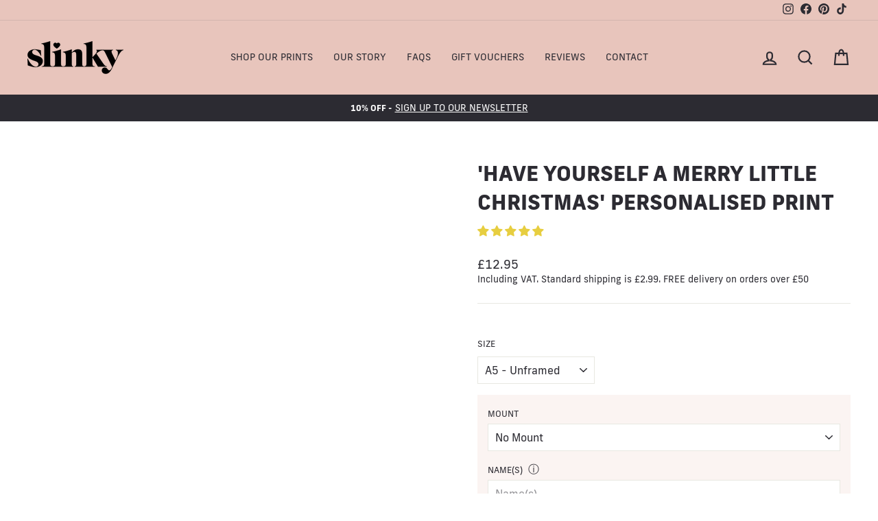

--- FILE ---
content_type: text/html; charset=utf-8
request_url: https://www.slinkyprints.co.uk/products/have-yourself-a-merry-little-christmas-personalised-print
body_size: 56917
content:
<!doctype html>
<html class="no-js" lang="en" dir="ltr">
<head>
    <script>
    window.Shoppad = window.Shoppad || {},
    window.Shoppad.apps = window.Shoppad.apps || {},
    window.Shoppad.apps.infiniteoptions = window.Shoppad.apps.infiniteoptions || {};
    window.Shoppad.apps.infiniteoptions.hideDynamicCheckout = true;
  </script>
<script src="//d1liekpayvooaz.cloudfront.net/apps/customizery/customizery.js?shop=slinkyprints.myshopify.com"></script>

<!-- Hyperspeed:94613 -->

<link rel="preload" href="//code.tidio.co/vmm1zqnagioc1933xvicrultsor8oqww.js" as="script">

<link rel="preload" href="https://amaicdn.com/timer-app/common.js" as="script">

<link rel="preload" href="//www.slinkyprints.co.uk/cdn/shop/t/2/assets/theme.min.js?v=144318533491190938611645610498" as="script">

<link rel="preload" href="https://cdn.judge.me/loader.js" as="script">

<link rel="preload" href="https://kit.fontawesome.com/ec3f9dace8.js" as="script">

<link rel="preload" href="//www.slinkyprints.co.uk/cdn/shop/t/2/assets/vendor-scripts-v11.js" as="script">

<script>window.HS_SCRIPTS_WHITELIST=window.HS_SCRIPTS_WHITELIST||[/fs.embed/];</script><script src="//www.slinkyprints.co.uk/cdn/shop/t/2/assets/hyperscripts.min.js?v=114488600530507408871645612092"></script><script hs-ignore>(function(){function unblockScripts(){if(window.hyperscripts){window.hyperscripts.unblock();}
window.removeEventListener('load',unblockScripts);}
window.addEventListener('load',unblockScripts,{once:true});})();</script>

<!-- Lazyload + Responsive Images-->
<script defer src="//www.slinkyprints.co.uk/cdn/shop/t/2/assets/hs-lazysizes.min.js?v=134268693772723030181645610494"></script>

<script defer src="//www.slinkyprints.co.uk/cdn/shop/t/2/assets/hs-image-change.min.js?v=123996040035663695621645610493"></script>
<link rel="stylesheet" href="//www.slinkyprints.co.uk/cdn/shop/t/2/assets/hyperspeed.css?v=157208600979694062561645610495" media="print" onload="this.media='all'; this.onload = null">
<!-- Third party app optimization -->
<!-- Is an app not updating? Just click Rebuild Cache in Hyperspeed. -->
<!-- Or, stop caching the app by clicking View Details on App Caching in your Theme Optimization settings. -->
<script hs-ignore>(function(){var hsUrls=[{"original_url":"//cdn.shopify.com/proxy/d45b61454fb7fb83a93de5f139d9310223fc2550601ea188090ed363d81195a4/app.digital-downloads.com/js/customer-orders.js?shop=slinkyprints.myshopify.com&sp-cache-control=cHVibGljLCBtYXgtYWdlPTkwMA","load_method":"ON_ACTION","pages":["HOME","COLLECTIONS","PRODUCT","CART","OTHER"]},{"original_url":"//d1liekpayvooaz.cloudfront.net/apps/customizery/customizery.js?shop=slinkyprints.myshopify.com","load_method":"ON_ACTION","pages":["HOME","COLLECTIONS","PRODUCT","CART","OTHER"]},{"original_url":"https://cdn1.judge.me/assets/installed.js?shop=slinkyprints.myshopify.com","load_method":"ASYNC","pages":["HOME","COLLECTIONS","PRODUCT","CART","OTHER"]},{"original_url":"https://static.klaviyo.com/onsite/js/klaviyo.js?company_id=RBzLs2&shop=slinkyprints.myshopify.com","load_method":"ON_ACTION","pages":["HOME","COLLECTIONS","PRODUCT","CART","OTHER"]}];var insertBeforeBackup=Node.prototype.insertBefore;var currentPageType=getPageType();function getPageType(){var currentPage="product";if(currentPage==='index'){return'HOME';}else if(currentPage==='collection'){return'COLLECTIONS';}else if(currentPage==='product'){return'PRODUCT';}else if(currentPage==='cart'){return'CART';}else{return'OTHER';}}
function isWhitelistedPage(script){return script.pages.includes(currentPageType);}
function getCachedScriptUrl(url){var result=hsUrls.find(function(el){var compareUrl=el.original_url;if(url.substring(0,6)==="https:"&&el.original_url.substring(0,2)==="//"){compareUrl="https:"+el.original_url;}
return url==compareUrl;});return result;}
function loadScript(scriptInfo){if(isWhitelistedPage(scriptInfo)){var s=document.createElement('script');s.type='text/javascript';s.async=true;s.src=scriptInfo.original_url;var x=document.getElementsByTagName('script')[0];insertBeforeBackup.apply(x.parentNode,[s,x]);}}
var userEvents={touch:["touchmove","touchend"],mouse:["mousemove","click","keydown","scroll"]};function isTouch(){var touchIdentifiers=" -webkit- -moz- -o- -ms- ".split(" ");if("ontouchstart"in window||window.DocumentTouch&&document instanceof DocumentTouch){return true;}
var query=["(",touchIdentifiers.join("touch-enabled),("),"hsterminal",")"].join("");return window.matchMedia(query).matches;}
var actionEvents=isTouch()?userEvents.touch:userEvents.mouse;function loadOnUserAction(){hsUrls.filter(function(url){return url.load_method==='ON_ACTION';}).forEach(function(scriptInfo){loadScript(scriptInfo)})
actionEvents.forEach(function(userEvent){document.removeEventListener(userEvent,loadOnUserAction);});}
Node.prototype.insertBefore=function(newNode,refNode){if(newNode.type!=="text/javascript"&&newNode.type!=="application/javascript"&&newNode.type!=="application/ecmascript"){return insertBeforeBackup.apply(this,arguments);}
var scriptInfo=getCachedScriptUrl(newNode.src);if(!scriptInfo){return insertBeforeBackup.apply(this,arguments);}
if(isWhitelistedPage(scriptInfo)&&scriptInfo.load_method!=='ON_ACTION'){var s=document.createElement('script');s.type='text/javascript';s.async=true;s.src=scriptInfo.original_url;insertBeforeBackup.apply(this,[s,refNode]);}}
actionEvents.forEach(function(userEvent){document.addEventListener(userEvent,loadOnUserAction);});})();</script>

<!-- instant.load -->
<script defer src="//www.slinkyprints.co.uk/cdn/shop/t/2/assets/hs-instantload.min.js?v=123053109237140306481645610493"></script>

<!-- defer JS scroll -->
<script async src="//www.slinkyprints.co.uk/cdn/shop/t/2/assets/hs-load-on-scroll.min.js?v=174229737806276684271645612938"></script>


<script>var _p = new Image(1, 1);_p.src = "https://d3t15oqv74y46a.cloudfront.net/hyperspeed-image.png?shop=slinkyprints.myshopify.com&theme_state_id=94613";</script>
<noscript><img src="https://d3t15oqv74y46a.cloudfront.net/hyperspeed-image.png?shop=slinkyprints.myshopify.com&theme_state_id=94613"/></noscript>



<style id='hs-critical-css'>@charset "UTF-8";@import url(https://p.typekit.net/p.css?s=1&k=sjp1oep&ht=tk&f=30190.30191.30194.30195.30196.30198.30199.30201.30203.30204.30205.30206&a=717489&app=typekit&e=css);.btn{line-height:1.42;text-decoration:none;text-align:center;white-space:normal;font-size:calc(var(--typeBaseSize) - 4px);font-size:max(calc(var(--typeBaseSize) - 4px),13px);font-weight:700;text-transform:uppercase;letter-spacing:.3em;display:inline-block;padding:11px 20px;margin:0;width:auto;min-width:90px;vertical-align:middle;border:1px solid transparent;-webkit-appearance:none;-moz-appearance:none;border-radius:var(--buttonRadius);color:#fff;color:var(--colorBtnPrimaryText);background:#e8c5bc;background:var(--colorBtnPrimary)}[data-button_style=square] .btn:not(.btn--secondary):not(.btn--tertiary):not(.btn--inverse):not(.btn--body):not(.btn--static){position:relative;overflow:hidden}[data-button_style=square] .btn:not(.btn--secondary):not(.btn--tertiary):not(.btn--inverse):not(.btn--body):not(.btn--static):after{content:"";position:absolute;top:0;left:150%;width:200%;height:100%;transform:skew(-20deg);background-image:linear-gradient(90deg,transparent,hsla(0,0%,100%,.25),transparent)}.footer__clear{clear:both;height:30px}.grid-product__secondary-image{position:absolute;top:-1px;left:-1px;right:-1px;bottom:-1px;opacity:0;background-color:#fff;background-color:var(--colorBody)}.grid-product__secondary-image img{height:100%;width:100%;-o-object-fit:cover;object-fit:cover}@media only screen and (max-width:768px){.btn{padding:9px 17px;font-size:calc(var(--typeBaseSize) - 5px);font-size:max(calc(var(--typeBaseSize) - 5px),11px)}}:root{--loader-main-color:#989898;--loader-size:34px}:root{--colorBtnPrimary:#e8c5bc;--colorBtnPrimaryLight:#f5e6e2;--colorBtnPrimaryDim:#e1b5a9;--colorBtnPrimaryText:#ffffff;--colorCartDot:#ff4f33;--colorLink:#2c2b32;--colorTextBody:#2c2b32;--colorPrice:#2c2b32;--colorTextSavings:#C20000;--colorSaleTag:#2c2b32;--colorSaleTagText:#ffffff;--colorBody:#ffffff;--colorBodyDim:#f2f2f2;--colorFooter:#2c2b32;--colorFooterText:#ffffff;--colorBorder:#e8e8e1;--colorNav:#e8c5bc;--colorNavText:#2c2b32;--colorAnnouncement:#2c2b32;--colorAnnouncementText:#ffffff;--colorHeroText:#ffffff;--colorModalBg:#e6e6e6;--colorImageOverlay:#2c2b32;--colorImageOverlayOpacity:.3;--colorImageOverlayTextShadow:.2;--colorSmallImageBg:#ffffff;--colorLargeImageBg:#0f0f0f;--colorGridOverlay:#e8c5bc;--colorGridOverlayOpacity:.1;--colorDrawers:#ffffff;--colorDrawersDim:#f2f2f2;--colorDrawerBorder:#e8e8e1;--colorDrawerText:#2c2b32;--colorDrawerTextDark:#080809;--colorDrawerButton:#e8c5bc;--colorDrawerButtonText:#ffffff;--grid-gutter:17px;--drawer-gutter:20px;--color-body-text:#2c2b32;--color-body:#ffffff;--color-bg:#ffffff}*{letter-spacing:0!important}@keyframes fade-in{0%{opacity:0}to{opacity:1}}.flickity-enabled{position:relative}.flickity-viewport{overflow:hidden;position:relative;height:100%}.flickity-slider{position:absolute;width:100%;height:100%}.flickity-page-dots{position:absolute;width:100%;bottom:-25px;padding:0;margin:0;list-style:none;text-align:center;line-height:1;color:currentColor}.flickity-page-dots .dot{display:inline-block;vertical-align:middle;width:6px;height:6px;margin:0 5px;border-radius:100%;background-color:currentColor;opacity:.4}.flickity-page-dots .dot.is-selected{opacity:1;background-color:currentColor;width:9px;height:9px}*,:after,:before,input{box-sizing:border-box}body,html{padding:0;margin:0}header,main{display:block}input[type=search]::-webkit-search-cancel-button,input[type=search]::-webkit-search-decoration{-webkit-appearance:none}.grid:after{content:"";display:table;clear:both}.grid{list-style:none;padding:0;margin:0 0 0 -22px}.grid__item{float:left;padding-left:22px;width:100%;min-height:1px}.grid--center{text-align:center}.grid--center .grid__item{float:none;display:inline-block;vertical-align:top;text-align:left}.hide{display:none!important}.text-left{text-align:left!important}.text-center{text-align:center!important}@media only screen and (max-width:768px){.grid{margin-left:-17px}.grid__item{padding-left:17px}.small--hide{display:none!important}.small--text-center{text-align:center!important}}@media only screen and (min-width:769px){:root{--grid-gutter:22px;--drawer-gutter:30px}.medium-up--one-half{width:50%}.medium-up--one-fifth{width:20%}.medium-up--hide{display:none!important}}.visually-hidden{clip:rect(0,0,0,0);overflow:hidden;position:absolute;height:1px;width:1px}html{touch-action:manipulation}body,html{background-color:#fff;background-color:var(--colorBody);color:#2c2b32;color:var(--colorTextBody)}.page-width{max-width:1500px;margin:0 auto}.page-width{padding:0 17px}@media only screen and (min-width:769px){.page-width{padding:0 40px}}.page-content{padding-top:40px;padding-bottom:40px}.main-content{display:block;min-height:300px}hr{height:1px;border:0;border-top:1px solid;border-top-color:#e8e8e1;border-top-color:var(--colorBorder)}body,button,input,select,textarea{font-family:var(--typeBasePrimary),var(--typeBaseFallback);font-size:calc(var(--typeBaseSize)*.92);letter-spacing:var(--typeBaseSpacing);line-height:var(--typeBaseLineHeight)}@media only screen and (min-width:769px){.page-content{padding-top:75px;padding-bottom:75px}.main-content{min-height:700px}body,button,input,select,textarea{font-size:var(--typeBaseSize)}}body,button,input,select,textarea{-webkit-font-smoothing:antialiased;-webkit-text-size-adjust:100%;text-rendering:optimizeSpeed}body{font-weight:var(--typeBaseWeight)}p{margin:0 0 15px}strong{font-weight:700}small{font-size:.85em}label:not(.variant__button-label):not(.text-label){text-transform:uppercase;letter-spacing:.3em;font-size:.8em}label{display:block;margin-bottom:10px}.h1,.h2,.h4,.h5,h1{display:block;margin:0 0 10px}.h1 a,.h5 a{text-decoration:none;font-weight:inherit}.h1,.h2,h1{font-family:var(--typeHeaderPrimary),var(--typeHeaderFallback);font-weight:var(--typeHeaderWeight);letter-spacing:var(--typeHeaderSpacing);line-height:var(--typeHeaderLineHeight)}[data-type_header_capitalize=true] .h1,[data-type_header_capitalize=true] .h2,[data-type_header_capitalize=true] h1{text-transform:uppercase}.h1,h1{font-size:calc(var(--typeHeaderSize)*.85)}.h2{font-size:calc(var(--typeHeaderSize)*.73)}@media only screen and (min-width:769px){.h1,.h2,.h4,.h5,h1{margin:0 0 15px}.h1,h1{font-size:var(--typeHeaderSize)}.h2{font-size:calc(var(--typeHeaderSize)*.85)}}.h4{text-transform:uppercase;letter-spacing:.3em;font-size:.8em}.h5{text-transform:uppercase;letter-spacing:.3em;font-size:.8em;margin-bottom:10px}@media only screen and (max-width:768px){.h5{margin-bottom:5px}}.ajaxcart__subtotal{text-transform:uppercase;letter-spacing:.3em;font-size:.8em}ol,ul{margin:0 0 15px 30px;padding:0;text-rendering:optimizeLegibility}ol{list-style:decimal}ul ul{margin:4px 0 5px 20px}li{margin-bottom:.25em}.inline-list{padding:0;margin:0}.inline-list li{display:inline-block;margin-bottom:0;vertical-align:middle}.text-link,a{color:#2c2b32;color:var(--colorTextBody);text-decoration:none;background:0 0}.text-link{display:inline;border:0;background:0 0;padding:0;margin:0}button{overflow:visible;color:currentColor}.btn,.shopify-payment-button .shopify-payment-button__button--unbranded{line-height:1.42;text-decoration:none;text-align:center;white-space:normal;font-size:calc(var(--typeBaseSize) - 4px);font-size:max(calc(var(--typeBaseSize) - 4px),13px);font-weight:700;text-transform:uppercase;letter-spacing:.3em;display:inline-block;padding:11px 20px;margin:0;width:auto;min-width:90px;vertical-align:middle;border:1px solid transparent;-webkit-appearance:none;-moz-appearance:none;border-radius:var(--buttonRadius);color:#fff;color:var(--colorBtnPrimaryText);background:#e8c5bc;background:var(--colorBtnPrimary)}@media only screen and (max-width:768px){.btn,.shopify-payment-button .shopify-payment-button__button--unbranded{padding:9px 17px;font-size:calc(var(--typeBaseSize) - 5px);font-size:max(calc(var(--typeBaseSize) - 5px),11px)}[data-center-text=true] .footer__title{text-align:center}}[data-button_style=square] .btn:not(.btn--secondary):not(.btn--tertiary):not(.btn--inverse):not(.btn--body):not(.btn--static),[data-button_style=square] .shopify-payment-button .shopify-payment-button__button--unbranded:not(.btn--secondary):not(.btn--tertiary):not(.btn--inverse):not(.btn--body):not(.btn--static){position:relative;overflow:hidden}[data-button_style=square] .btn:not(.btn--secondary):not(.btn--tertiary):not(.btn--inverse):not(.btn--body):not(.btn--static):after,[data-button_style=square] .shopify-payment-button .shopify-payment-button__button--unbranded:not(.btn--secondary):not(.btn--tertiary):not(.btn--inverse):not(.btn--body):not(.btn--static):after{content:"";position:absolute;top:0;left:150%;width:200%;height:100%;transform:skew(-20deg);background-image:linear-gradient(90deg,transparent,hsla(0,0%,100%,.25),transparent)}.shopify-payment-button__more-options{color:inherit}.btn--secondary{color:#2c2b32;color:var(--colorTextBody);border:1px solid;border-color:#e8e8e1;border-color:var(--colorBorder);background-color:transparent}.btn--body{border:1px solid;border-color:#e8e8e1;border-color:var(--colorBorder);background-color:#fff;background-color:var(--colorBody);color:#2c2b32;color:var(--colorTextBody)}.btn--circle{padding:10px;border-radius:50%;min-width:0;line-height:1}.btn--circle .icon{width:20px;height:20px}.btn--circle:after,.btn--circle:before{content:none;background:0 0;width:auto}.btn--circle.btn--large .icon{width:30px;height:30px}.btn--circle.btn--large{padding:15px}.btn--small{padding:8px 14px;background-position:150% 45%;min-width:90px;font-size:calc(var(--typeBaseSize) - 6px);font-size:max(calc(var(--typeBaseSize) - 6px),12px)}.btn--large{padding:15px 20px}.btn--full{width:100%;padding:13px 20px}.collapsible-trigger-btn{text-align:left}[data-center-text=true] .collapsible-trigger-btn{text-align:center}.collapsible-trigger-btn{text-transform:uppercase;letter-spacing:.3em;font-size:.8em;display:block;width:100%;padding:15px 10px 15px 0}.shopify-payment-button{margin-top:10px}.shopify-payment-button .shopify-payment-button__button--unbranded{display:block;width:100%}.payment-buttons .add-to-cart,.payment-buttons .shopify-payment-button,.payment-buttons .shopify-payment-button__button--unbranded{min-height:50px}.add-to-cart.btn--secondary{border:1px solid;border-color:#2c2b32;border-color:var(--colorTextBody)}.shopify-payment-button__button--hidden{display:none!important}img{border:0}svg:not(:root){overflow:hidden}iframe,img{max-width:100%}img[data-sizes=auto]{display:block;width:100%}.lazyload{opacity:0}.lazyloaded{opacity:1}.video-wrapper{position:relative;overflow:hidden;max-width:100%;padding-bottom:56.25%;height:0;height:auto}.video-wrapper--modal{width:1000px}form{margin:0}button,input,textarea{-webkit-appearance:none;-moz-appearance:none}button{background:0 0;border:none;display:inline-block}input,select,textarea{border:1px solid;border-color:#e8e8e1;border-color:var(--colorBorder);max-width:100%;padding:8px 10px;border-radius:0}textarea.input-full{width:100%}textarea{min-height:100px}input[type=checkbox]{margin:0 10px 0 0;padding:0;width:auto}input[type=checkbox]{-webkit-appearance:checkbox;-moz-appearance:checkbox}select{-webkit-appearance:none;appearance:none;background-color:transparent;padding-right:28px;text-indent:.01px;text-overflow:"";color:inherit}select{background-position:100%;background-image:url(//cdn.shopify.com/s/files/1/0608/7019/7426/t/2/assets/ico-select.svg);background-repeat:no-repeat;background-position:right 10px center;background-size:11px}option{color:#000;background-color:#fff}select::-ms-expand{display:none}.form-vertical input{display:block;margin-bottom:30px}small{display:block}.icon{display:inline-block;width:20px;height:20px;vertical-align:middle;fill:currentColor}svg.icon:not(.icon--full-color) g,svg.icon:not(.icon--full-color) path{fill:inherit;stroke:inherit}.icon-bag g,.icon-bag path,.icon-chevron-down path,.icon-close path,.icon-hamburger path,.icon-search path{fill:none!important;stroke-width:var(--iconWeight);stroke:currentColor!important;stroke-linecap:var(--iconLinecaps);stroke-linejoin:var(--iconLinecaps)}.icon__fallback-text{clip:rect(0,0,0,0);overflow:hidden;position:absolute;height:1px;width:1px}.drawer{display:none;position:fixed;overflow:hidden;-webkit-overflow-scrolling:touch;top:0;bottom:0;max-width:95%;z-index:30;color:#2c2b32;color:var(--colorDrawerText);background-color:#fff;background-color:var(--colorDrawers);box-shadow:0 0 150px #0000001a}@media screen and (max-height:400px){.drawer{overflow:scroll}.drawer .drawer__contents{height:auto}}.drawer a:not(.btn){color:#2c2b32;color:var(--colorDrawerText)}.drawer input,.drawer textarea{border-color:#e8e8e1;border-color:var(--colorDrawerBorder)}.drawer .btn{background-color:#e8c5bc;background-color:var(--colorDrawerButton);color:#fff;color:var(--colorDrawerButtonText)}.drawer--right{width:350px;right:-350px}@media only screen and (min-width:769px){.drawer--right{width:450px;right:-450px}}.drawer__fixed-header,.drawer__footer,.drawer__header,.drawer__scrollable{padding-left:20px;padding-left:var(--drawer-gutter);padding-right:20px;padding-right:var(--drawer-gutter)}.drawer__header{display:table;height:70px;width:100%;padding:11.53846px 0;margin-bottom:0;border-bottom:1px solid;border-bottom-color:#e8e8e1;border-bottom-color:var(--colorDrawerBorder)}.drawer__fixed-header{height:70px;overflow:visible}@media only screen and (min-width:769px){.drawer__fixed-header,.drawer__header{height:80px}}.drawer__close,.drawer__title{display:table-cell;vertical-align:middle}.drawer__title{width:100%}.drawer__close{width:1%;text-align:center}.drawer__close-button{position:relative;height:100%;right:-20px;right:calc(var(--drawer-gutter)*-1);padding:0 20px;padding:0 var(--drawer-gutter);color:inherit}.drawer__close-button .icon{height:28px;width:28px}.drawer__contents{height:100%;display:flex;flex-direction:column}.drawer__inner,.drawer__scrollable{flex:1 1 auto;display:flex;flex-direction:column;overflow-y:hidden}.drawer__scrollable{padding-top:20px;padding-top:var(--drawer-gutter);overflow:hidden;overflow-y:auto;-webkit-overflow-scrolling:touch}.drawer__footer{border-top:1px solid;border-top-color:#e8e8e1;border-top-color:var(--colorDrawerBorder);padding-top:15px;padding-bottom:20px;padding-bottom:var(--drawer-gutter)}.cart-notes{margin-top:10px;margin-bottom:10px;min-height:60px;height:60px}.animation-delay-9{animation-delay:.54s}.animation-delay-6{animation-delay:.36s}.animation-delay-3{animation-delay:.18s}.image-wrap{background:#fff;background:var(--colorSmallImageBg);overflow:hidden}.image-wrap img:not([role=presentation]){display:block}.image-wrap img:not([role=presentation]),.image-wrap svg{opacity:0}.aos-animate .image-wrap .lazyloaded:not([role=presentation]),.aos-animate .image-wrap svg{animation:1s cubic-bezier(.26,.54,.32,1) forwards fade-in}.appear-animation{opacity:0;transform:translateY(60px)}.footer__title{color:#fff;color:var(--colorFooterText)}@media only screen and (min-width:769px){.drawer__footer{padding-top:22.22222px}.cart-notes{min-height:80px;height:80px}.site-footer input{font-size:calc(var(--typeBaseSize)*.85)}.footer__title{margin-bottom:20px}}.footer__newsletter-btn-label{display:none;font-size:calc(var(--typeBaseSize)*.85)}.rte:after{content:"";display:table;clear:both}.rte{margin-bottom:7.5px}.rte:last-child{margin-bottom:0}.rte p{margin-bottom:15px}.rte p:last-child{margin-bottom:0}.header-layout{display:flex;justify-content:space-between}.header-item{display:flex;align-items:center;flex:1 1 auto}.header-item--logo{flex:0 0 auto}.header-item--icons{justify-content:flex-end;flex:0 1 auto}.header-layout--left-center .header-item--icons,.header-layout--left-center .header-item--logo{flex:0 0 200px;max-width:50%}.header-layout[data-logo-align=left] .site-header__logo{margin-right:10px}.header-item--icons .site-nav{margin-right:-12px}.site-header{position:relative;padding:7px 0;background:#e8c5bc;background:var(--colorNav)}@media only screen and (min-width:769px){.rte{margin-bottom:15px}.rte p{margin-bottom:25px}.header-layout--left-center .header-item--icons,.header-layout--left-center .header-item--logo{min-width:130px}.site-header{padding:20px 0}.toolbar+.header-sticky-wrapper .site-header{border-top:1px solid;border-top-color:#2c2b321a}.site-header__search-form{padding:15px 0}}.site-header__logo{position:relative;margin:10px 0;display:block;font-size:30px;z-index:6}.site-header__logo a{max-width:100%}.site-header__logo a{text-decoration:none}.site-header__logo img{display:block;position:absolute;top:50%;left:50%;transform:translate(-50%,-50%)}.site-header__logo-link{display:flex;position:relative;align-items:center;color:#2c2b32;color:var(--colorNavText)}.header-sticky-wrapper{position:relative;z-index:28}.site-header__search-container{display:none;position:absolute;left:0;right:0;bottom:200%;height:100%;z-index:28;overflow:hidden}.site-header__search{position:absolute;top:0;left:0;bottom:0;right:0;z-index:28;display:flex;transform:translateY(-110%);background-color:#fff;background-color:var(--colorBody);color:#2c2b32;color:var(--colorTextBody);box-shadow:0 15px 45px #0000001a}.site-header__search .page-width{flex:1 1 100%;display:flex;align-items:stretch}@media only screen and (max-width:768px){.header-item--icons .site-nav{margin-right:-7.5px}.site-header__logo-link{margin:0 auto}.site-header__search .page-width{padding:0}}.site-header__search .icon{width:30px;height:30px}.site-header__search-form{flex:1 1 auto;display:flex}.site-header__search-input{border:0;width:100px;flex:1 1 auto}.site-header__search-btn{padding:0 15px}.predictive-results{position:absolute;top:100%;left:0;right:0;background-color:#fff;background-color:var(--colorBody);color:#2c2b32;color:var(--colorTextBody);max-height:70vh;max-height:calc(90vh - 100%);overflow:auto;box-shadow:0 10px 20px #00000017}@media only screen and (min-width:769px){.site-header__search-btn--submit{padding:0 15px 0 0}.site-header__search-btn--submit .icon{position:relative;top:-1px;width:28px;height:28px}.predictive-results{max-height:calc(100vh - 100% - 33px)}}.predictive-result__layout{display:flex;flex-wrap:wrap;padding:10px;margin-left:-10px;margin-right:-10px}.predictive-results__footer{padding:0 0 30px}.toolbar{background:#e8c5bc;background:var(--colorNav);color:#2c2b32;color:var(--colorNavText);font-size:calc(var(--typeBaseSize)*.85)}.toolbar a{color:#2c2b32;color:var(--colorNavText)}.toolbar__content{display:flex;justify-content:flex-end;align-items:center}.toolbar__item{flex:0 1 auto;padding:0 5px}.toolbar__item:first-child{padding-left:0}.toolbar__item:last-child{padding-right:0}.toolbar__social{text-align:right}.toolbar__social a{display:block;padding:5px}.toolbar__social .icon{position:relative;top:-2px;width:16px;height:16px}.site-nav{margin:0}.text-center .site-navigation{margin:0 auto}.site-nav__icons{white-space:nowrap}.site-nav__item{position:relative;display:inline-block;margin:0}.site-nav__link{display:inline-block;vertical-align:middle;text-decoration:none;padding:7.5px 15px;white-space:nowrap;color:#2c2b32;color:var(--colorNavText)}.site-nav--has-dropdown>.site-nav__link{position:relative;z-index:6}@media only screen and (max-width:959px){input,select,textarea{font-size:16px!important}.site-nav__link{padding:7.5px}}.site-nav__link--underline{position:relative}.site-nav__link--underline:after{content:"";display:block;position:absolute;bottom:0;left:0;right:100%;margin:0 15px;border-bottom:2px solid;border-bottom-color:#2c2b32;border-bottom-color:var(--colorNavText)}.site-nav--has-dropdown .site-nav__link--underline:after{border-bottom-color:#2c2b32;border-bottom-color:var(--colorTextBody)}.site-nav--has-dropdown{z-index:6}.site-nav__link--icon{padding-left:12px;padding-right:12px}@media only screen and (max-width:768px){.site-nav__link--icon{padding-left:7.5px;padding-right:7.5px}.site-nav__link--icon+.site-nav__link--icon{margin-left:-4px}}.site-nav__link--icon .icon{width:30px;height:30px}.site-nav__dropdown{position:absolute;left:0;margin:0;z-index:5;display:block;visibility:hidden;background-color:#fff;background-color:var(--colorBody);min-width:100%;padding:10px 0 5px;box-shadow:0 10px 20px #00000017;transform:translateY(-12px)}.site-nav__dropdown a{background-color:#fff;background-color:var(--colorBody)}.mobile-nav{margin:-20px -20px 0;margin:calc(var(--drawer-gutter)*-1) calc(var(--drawer-gutter)*-1) 0}.mobile-nav li{margin-bottom:0;list-style:none}.mobile-nav__item{position:relative;display:block}.mobile-nav>.mobile-nav__item{background-color:#fff;background-color:var(--colorDrawers)}.mobile-nav__item:after{content:"";position:absolute;bottom:0;left:20px;left:var(--drawer-gutter);right:20px;right:var(--drawer-gutter);border-bottom:1px solid;border-bottom-color:#e8e8e1;border-bottom-color:var(--colorDrawerBorder)}.mobile-nav__faux-link,.mobile-nav__link{display:block}.mobile-nav__link--top-level{font-size:1.4em}.mobile-nav__faux-link,.mobile-nav__link,.mobile-nav__toggle button{color:#2c2b32;color:var(--colorDrawerText);padding:15px 20px;padding:15px var(--drawer-gutter);text-decoration:none}.mobile-nav__child-item{display:flex}.mobile-nav__child-item .collapsible-trigger__icon{padding:0;margin-right:15px}.mobile-nav__has-sublist,.mobile-nav__link--button{display:flex}.mobile-nav__has-sublist>*,.mobile-nav__link--button>*{flex:1 1 auto;word-break:break-word}.mobile-nav__link--button{width:100%;text-align:left;padding:0}.mobile-nav__toggle{flex:0 1 auto}.mobile-nav__toggle .icon{width:16px;height:16px}.mobile-nav__toggle button{height:60%;padding:0 30px;margin:20% 0}.mobile-nav__toggle button{border-left:1px solid;border-left-color:#e8e8e1;border-left-color:var(--colorDrawerBorder)}.mobile-nav__sublist{margin:0}.mobile-nav__sublist .mobile-nav__item:after{top:0;bottom:auto;border-bottom:none}.mobile-nav__sublist .mobile-nav__item:last-child{padding-bottom:15px}.mobile-nav__sublist .mobile-nav__faux-link,.mobile-nav__sublist .mobile-nav__link{font-weight:400;padding:7.5px 25px 7.5px 20px;padding:7.5px 25px 7.5px var(--drawer-gutter)}.mobile-nav__grandchildlist{margin:0}.mobile-nav__grandchildlist:before{content:"";display:block;position:absolute;width:1px;background:#000;left:17px;top:10px;bottom:10px}.mobile-nav__grandchildlist .mobile-nav__item:last-child{padding-bottom:0}.mobile-nav__grandchildlist .mobile-nav__link{padding-left:35px}.mobile-nav__social{list-style:none;display:flex;flex-wrap:wrap;justify-content:stretch;margin:15px 0 20px}@media only screen and (min-width:769px){.mobile-nav__social{margin-left:-20px;margin-left:calc(var(--drawer-gutter)*-1);margin-right:-20px;margin-right:calc(var(--drawer-gutter)*-1)}.site-nav__link--icon .icon{width:28px;height:28px}}.mobile-nav__social a{display:block;padding:12px 30px}.mobile-nav__social a .icon{position:relative;top:-1px}.mobile-nav__social-item{flex:0 1 33.33%;text-align:center;border:1px solid;border-color:#e8e8e1;border-color:var(--colorDrawerBorder);margin:0 0 -1px}.mobile-nav__social-item:nth-child(3n-1){margin-right:-1px;margin-left:-1px}.cart-link{position:relative;display:block}.cart-link__bubble{display:none}.megamenu{padding:39px 0;line-height:1.8;transform:none;opacity:0}.site-nav--is-megamenu.site-nav__item{position:static}.text-center .megamenu .grid{text-align:center}.text-center .megamenu .grid .grid__item{float:none;display:inline-block;vertical-align:top;text-align:left}.megamenu .site-nav__dropdown-link:not(.site-nav__dropdown-link--top-level){font-size:calc(var(--typeBaseSize) - 1px);line-height:1.5}.megamenu .h5{margin-bottom:5px;font-weight:700}.modal{display:none;bottom:0;left:0;opacity:1;overflow:hidden;position:fixed;right:0;top:0;z-index:30;color:#fff;align-items:center;justify-content:center}.modal__inner{transform-style:preserve-3d;flex:0 1 auto;margin:15px;max-width:calc(100% - 15px);display:flex;align-items:center}@media only screen and (min-width:769px){.modal__inner{margin:40px;max-width:calc(100% - 80px)}}.modal__centered{position:relative;flex:0 1 auto;min-width:1px;max-width:100%}.modal__close{border:0;padding:15px;position:fixed;top:0;right:0;color:#fff}.modal__close .icon{width:28px;height:28px}.modal .page-width{padding:0}.collapsible-trigger{color:inherit;position:relative}.collapsible-trigger__icon{display:block;position:absolute;right:0;top:50%;width:10px;height:10px;transform:translateY(-50%)}.mobile-nav__has-sublist .collapsible-trigger__icon{right:25px}.collapsible-trigger__icon .icon{display:block;width:10px;height:10px}@media only screen and (min-width:769px){.modal__close{padding:30px}.collapsible-trigger__icon{width:12px;height:12px}.collapsible-trigger__icon .icon{width:12px;height:12px}}.collapsible-trigger__icon--circle{border:1px solid;border-color:#e8e8e1;border-color:var(--colorBorder);width:28px;height:28px;border-radius:28px;text-align:center}.collapsible-trigger__icon--circle .icon{position:absolute;top:50%;left:50%;transform:translate(-50%,-50%)}.collapsible-content--all{visibility:hidden;overflow:hidden;-webkit-backface-visibility:hidden;backface-visibility:hidden;opacity:0;height:0}.collapsible-content--all .collapsible-content__inner{transform:translateY(40px)}.pswp{display:none;position:absolute;width:100%;height:100%;left:0;top:0;overflow:hidden;touch-action:none;z-index:1500;-webkit-text-size-adjust:100%;-webkit-backface-visibility:hidden;outline:0}.pswp__bg{position:absolute;left:0;top:0;width:100%;height:100%;background:#fff;background:var(--colorBody);opacity:0;transform:translateZ(0);-webkit-backface-visibility:hidden}.pswp__scroll-wrap{position:absolute;left:0;top:0;width:100%;height:100%;overflow:hidden}.pswp__container{touch-action:none;position:absolute;left:0;right:0;top:0;bottom:0}.pswp__container{-webkit-touch-callout:none}.pswp__bg{will-change:opacity}.pswp__container{-webkit-backface-visibility:hidden}.pswp__item{position:absolute;left:0;right:0;top:0;bottom:0;overflow:hidden}.pswp__button{position:relative}.pswp__button:after{content:"";display:block;position:absolute;top:0;left:0;right:0;bottom:0}.pswp__button--arrow--left .icon,.pswp__button--arrow--right .icon{width:13px;height:13px;margin:8px}.pswp__ui{position:absolute;display:flex;justify-content:center;align-items:center;bottom:30px;left:0;right:0;transform:translateY(0)}.pswp__ui .btn{margin:15px}.pswp__ui--hidden{transform:translateY(150%)}::-webkit-input-placeholder{color:inherit;opacity:.5}:-moz-placeholder{color:inherit;opacity:.5}:-ms-input-placeholder{color:inherit;opacity:.5}::-ms-input-placeholder{color:inherit;opacity:1}input,select,textarea{background-color:inherit;color:inherit}.product-block{margin-bottom:25px}.product-block hr{margin:0}.slideshow-wrapper{position:relative}.slideshow__pause-stop{display:block}.slideshow__pause-play{display:none}@media only screen and (min-width:769px){.site-header__logo{text-align:left}}.site-header__logo a{color:#2c2b32;color:var(--colorNavText)}.site-nav__dropdown-link{display:block;padding:8px 15px;white-space:nowrap}.megamenu .site-nav__dropdown-link{padding:4px 0;white-space:normal}.variant-input-wrap{border:0;padding:0;margin:0 0 -12px;position:relative}.variant-input{display:inline-block}select .variant-input{display:block}.variant-wrapper--dropdown{display:inline-block;max-width:100%;margin-right:15px;margin-bottom:0}.variant__label[for]{display:block;margin-bottom:10px}.announcement-bar{font-size:calc(var(--typeBaseSize)*.75);position:relative;text-align:center;background-color:#2c2b32;background-color:var(--colorAnnouncement);color:#fff;color:var(--colorAnnouncementText);padding:10px 0;border-bottom-color:#e8e8e1;border-bottom-color:var(--colorBorder)}@media only screen and (min-width:769px){.announcement-bar{font-size:calc(var(--typeBaseSize)*.85)}.announcement-slider[data-compact=true] .announcement-slider__slide{display:none}.announcement-slider[data-compact=true] .announcement-slider__slide:first-child{display:block}.announcement-slider[data-compact=true] .announcement-link-text,.announcement-slider[data-compact=true] .announcement-text{display:inline}.announcement-slider[data-compact=true] .announcement-text+.announcement-link-text{padding-left:5px}.announcement-slider[data-compact=true].flickity-enabled .announcement-slider__slide{display:block}}.announcement-slider__slide{position:relative;overflow:hidden;padding:0 5px;width:100%}.announcement-text{font-weight:700;display:block;text-transform:uppercase;letter-spacing:.2em;font-size:.9em}.announcement-link-text{display:block}@media only screen and (max-width:768px){.announcement-slider .announcement-slider__slide{display:none}.announcement-slider .announcement-slider__slide:first-child,.announcement-slider.flickity-enabled .announcement-slider__slide{display:block}}.store-availability{display:flex;justify-content:space-around}.store-availability .icon{margin:6px 0 0;width:12px;height:12px}.store-availability .icon-in-stock{fill:#56ad6a}.store-availability__info{flex:0 1 90%;text-align:left;margin-left:10px}.store-availability__info>div{margin-bottom:5px}.store-availability__info>div:last-child{margin-bottom:0}.store-availability__info a{text-decoration:underline}.store-availability__small{font-size:.8em}.store-availability__small a{display:block;margin-top:10px}.cart__item-sub{flex:1 1 100%;display:flex;justify-content:space-between;line-height:1}.cart__item-sub>div:first-child{margin-right:10px}.cart__item-row{margin-bottom:20px}.cart__checkout{width:100%}.cart__terms{display:flex;align-items:center;justify-content:center}.cart__terms label{margin-bottom:0;text-transform:none;letter-spacing:0}.cart__checkout-wrapper{margin-top:20px}.cart__checkout-wrapper .additional-checkout-buttons{margin-top:12px}.drawer .additional-checkout-buttons{margin:10px 0}.drawer.is-empty .drawer__inner,.drawer__cart-empty{display:none}.drawer.is-empty .drawer__cart-empty{display:block}@media only screen and (min-width:769px){.product-single__sticky{position:sticky;top:20px}}.page-content--product{padding-top:55px}.product-single__meta{padding-left:45px}.product-single__meta .rte{text-align:left}.product-single__title{margin-bottom:10px;word-wrap:break-word}.product-single__variants{display:none}.product-image-main{position:relative}.product__photos--beside{display:flex;width:100%}.product__photos{direction:ltr}.product__photos a{display:block;max-width:100%}.product__photos img{display:block;margin:0 auto;max-width:100%;width:100%}.product__main-photos{position:relative;flex:1 1 auto}.product__main-photos .flickity-page-dots,.product__main-photos img{display:none}.product-main-slide:not(.is-selected) button{display:none}.product-main-slide{display:none;width:100%;overflow:hidden}.flickity-slider .product-main-slide,.product-main-slide:first-child{display:block}@media only screen and (max-width:768px){.page-content--product{padding-top:0}.product-single__meta{text-align:center;padding-left:0;margin-top:15px}.product__main-photos{margin-bottom:30px;margin-left:-17px;margin-right:-17px}.product__main-photos .flickity-page-dots{display:block}.grid--product-images--partial .flickity-slider .product-main-slide{width:75%;margin-right:4px}}.product__thumbs{position:relative}.product__thumbs--beside{flex:0 0 60px;max-width:60px;margin-left:8.5px}.product__thumbs--scroller{scrollbar-width:none;scroll-behavior:smooth;-ms-overflow-style:-ms-autohiding-scrollbar}.product__thumbs--scroller::-webkit-scrollbar{height:0;width:0}.product__thumbs--beside .product__thumbs--scroller{position:absolute;top:0;left:0;right:0;bottom:0;width:100%;overflow-y:scroll}.product__thumb-item{border:2px solid transparent}.product__thumb-item a.is-active{outline:0}.product__thumb-item a.is-active:before{content:"";display:block;position:absolute;top:0;left:0;right:0;bottom:0;box-shadow:inset 0 0 0 2px #2c2b32;box-shadow:inset 0 0 0 2px var(--colorTextBody);z-index:1}.product__thumbs--beside .product__thumb-item{margin-bottom:8.5px}@media only screen and (min-width:769px){.product__thumbs--beside{flex:0 0 80px;max-width:80px;margin-left:15px}.product__thumbs--beside.product__thumbs-placement--left{order:-1;margin-left:0;margin-right:15px}.product__thumbs--beside .product__thumb-item{margin-bottom:15px}}.product__thumbs--beside .product__thumb-item:last-child{margin-bottom:0}.product__price{color:#2c2b32;color:var(--colorPrice);margin-right:5px;font-size:calc(var(--typeBaseSize) + 2px)}.product__unit-price{font-size:.8em;opacity:.8}.product__unit-price--spacing{margin-top:10px}.product__price-savings{color:#c20000;color:var(--colorTextSavings);white-space:nowrap}.product-slideshow.flickity-enabled .product-main-slide{display:none}.product-slideshow.flickity-enabled .flickity-viewport .product-main-slide{display:block}.product__photo-zoom{position:absolute!important;bottom:0;right:0}@media only screen and (max-width:768px){.product__photo-zoom{padding:6px}.product__main-photos .product__photo-zoom{margin-bottom:10px;margin-right:10px}.product-slideshow .product__photo-zoom{opacity:0}.product-slideshow .is-selected .product__photo-zoom{opacity:1}}@media only screen and (min-width:769px){.product__photo-zoom{opacity:0;width:100%;top:0;left:0;margin:0;border-radius:0}.product__photo-zoom span,.product__photo-zoom svg{display:none}}.product__thumb{position:relative;display:block}.product__policies{font-size:.85em}.shopify-payment-terms{margin:12px 0}.shopify-payment-terms:empty{display:none}.grid-product__meta .jdgm-widget{margin:15px 0}.grid-product__meta .jdgm-prev-badge__text{font-size:14px}.jdgm-widget .jdgm-paginate{padding-top:0}body{margin:0}.jdgm-widget.jdgm-widget{display:block}.jdgm-widget .jdgm-temp-hidden{display:block}.jdgm-paginate{width:100%;padding-top:16px;text-align:center}.jdgm-rev-widg[data-number-of-reviews='0'] .jdgm-rev-widg__sort-wrapper{display:none}.jdgm-rev-widg[data-number-of-reviews='0'] .jdgm-paginate{display:none}.jdgm-rev-widg__sort-wrapper{clear:both}.jdgm-sort-dropdown-wrapper{float:right;position:relative;display:inline-block}.jdgm-sort-dropdown.jdgm-sort-dropdown{-webkit-appearance:none;-moz-appearance:none;appearance:none;display:block;width:auto;padding:0 20px 0 8px;font-size:12px;line-height:2;background:0 0;text-indent:0;border:1px solid #ddd;max-width:100%}.jdgm-sort-dropdown-arrow{display:block;width:0;height:0;right:8px;border-left:4px solid transparent;border-right:4px solid transparent;border-top:6px solid #000;position:absolute;top:50%;-webkit-transform:translateY(-50%);-ms-transform:translateY(-50%);transform:translateY(-50%)}.jdgm-rev-widg__paginate-spinner-wrapper{display:none;margin-top:16px;padding-top:24px;border-top:1px solid #eee}.jdgm-histogram{float:left;padding:4px 16px;margin:0 24px;font-size:12px;border-left:1px solid #eee;border-right:1px solid #eee}.jdgm-rev-widg[data-number-of-reviews='0'] .jdgm-histogram{display:none}.jdgm-histogram__row{height:16px;line-height:16px;margin-bottom:5px;white-space:nowrap}.jdgm-histogram__row:last-of-type{margin-bottom:0}.jdgm-histogram__clear-filter{display:none;margin-top:8px;font-size:14px}.jdgm-histogram__star{display:inline-block;vertical-align:middle}.jdgm-histogram__star .jdgm-star{font-size:14px;font-weight:400;line-height:16px;vertical-align:middle}.jdgm-histogram__bar{position:relative;display:inline-block;width:120px;height:100%;margin:0 2px 0 4px;vertical-align:middle;box-shadow:inset 0 0 1px #666}.jdgm-histogram__bar:after{content:' ';display:block;position:absolute;top:0;left:0;height:100%;width:0;background:#fbcd0a;opacity:.3}.jdgm-histogram__bar-content{height:100%;font-size:9px;line-height:16px;background:#fbcd0a;box-shadow:inset 0 0 1px #888}.jdgm-histogram__percentage{display:inline-block;width:32px;vertical-align:middle}.jdgm-histogram__frequency{display:inline-block;margin-left:3px;vertical-align:middle}@media only screen and (max-width:768px){.jdgm-histogram{width:100%;margin:16px 0 4px;padding:0;border:none}.jdgm-histogram .jdgm-histogram__row{height:18px;line-height:18px;margin-bottom:12px}.jdgm-histogram .jdgm-star{font-size:16px;line-height:18px}.jdgm-histogram .jdgm-histogram__bar-content{line-height:18px}}@media only screen and (max-width:320px){.jdgm-histogram__bar{width:80px}.jdgm-histogram__star .jdgm-star{padding-right:2px!important}.jdgm-histogram__star .jdgm-star:last-of-type{padding-right:0!important}}</style>


  
<link rel="stylesheet"  href="https://use.typekit.net/sjp1oep.css" media="print" onload="this.media='all'; this.onload = null">
  
<link rel="stylesheet"  href="https://obscure-escarpment-2240.herokuapp.com/stylesheets/bcpo-front.css" media="print" onload="this.media='all'; this.onload = null">
  <script src="//d1liekpayvooaz.cloudfront.net/apps/customizery/customizery.js?shop=slinkyprints.myshopify.com" type="hyperscript/defer-load"></script>
  <noscript class="hs-load-onaction"><script crossorigin="anonymous" src="https://kit.fontawesome.com/ec3f9dace8.js"></script></noscript>
  <script>var bcpo_product={"id":7203600826546,"title":"'Have Yourself a Merry little Christmas' Personalised Print","handle":"have-yourself-a-merry-little-christmas-personalised-print","description":null,"published_at":"2022-01-27T19:38:46+00:00","created_at":"2022-01-27T18:57:34+00:00","vendor":"Slinky Prints","type":"Print","tags":["Christmas","Personalised","Single Prints"],"price":1295,"price_min":1295,"price_max":3595,"available":true,"price_varies":true,"compare_at_price":null,"compare_at_price_min":0,"compare_at_price_max":0,"compare_at_price_varies":false,"variants":[{"id":41579077042354,"title":"A5 - Unframed","option1":"A5 - Unframed","option2":null,"option3":null,"sku":"56-HYS-A5","requires_shipping":true,"taxable":true,"featured_image":null,"available":true,"name":"'Have Yourself a Merry little Christmas' Personalised Print - A5 - Unframed","public_title":"A5 - Unframed","options":["A5 - Unframed"],"price":1295,"weight":0,"compare_at_price":null,"inventory_management":null,"barcode":null,"requires_selling_plan":false,"selling_plan_allocations":[]},{"id":41579077075122,"title":"A4 - Unframed","option1":"A4 - Unframed","option2":null,"option3":null,"sku":"56-HYS-A4","requires_shipping":true,"taxable":true,"featured_image":null,"available":true,"name":"'Have Yourself a Merry little Christmas' Personalised Print - A4 - Unframed","public_title":"A4 - Unframed","options":["A4 - Unframed"],"price":1595,"weight":0,"compare_at_price":null,"inventory_management":null,"barcode":null,"requires_selling_plan":false,"selling_plan_allocations":[]},{"id":41579077107890,"title":"A3 - Unframed","option1":"A3 - Unframed","option2":null,"option3":null,"sku":"56-HYS-A3","requires_shipping":true,"taxable":true,"featured_image":null,"available":true,"name":"'Have Yourself a Merry little Christmas' Personalised Print - A3 - Unframed","public_title":"A3 - Unframed","options":["A3 - Unframed"],"price":2095,"weight":0,"compare_at_price":null,"inventory_management":null,"barcode":null,"requires_selling_plan":false,"selling_plan_allocations":[]},{"id":41579077140658,"title":"A2 - Unframed","option1":"A2 - Unframed","option2":null,"option3":null,"sku":"56-HYS-A2","requires_shipping":true,"taxable":true,"featured_image":null,"available":true,"name":"'Have Yourself a Merry little Christmas' Personalised Print - A2 - Unframed","public_title":"A2 - Unframed","options":["A2 - Unframed"],"price":2595,"weight":0,"compare_at_price":null,"inventory_management":null,"barcode":null,"requires_selling_plan":false,"selling_plan_allocations":[]},{"id":41579077173426,"title":"A3 – Black Frame","option1":"A3 – Black Frame","option2":null,"option3":null,"sku":"56-HYS-A3-B","requires_shipping":true,"taxable":true,"featured_image":null,"available":true,"name":"'Have Yourself a Merry little Christmas' Personalised Print - A3 – Black Frame","public_title":"A3 – Black Frame","options":["A3 – Black Frame"],"price":3595,"weight":0,"compare_at_price":null,"inventory_management":null,"barcode":null,"requires_selling_plan":false,"selling_plan_allocations":[]},{"id":41579077206194,"title":"A3 – Oak Frame","option1":"A3 – Oak Frame","option2":null,"option3":null,"sku":"56-HYS-A3-O","requires_shipping":true,"taxable":true,"featured_image":null,"available":true,"name":"'Have Yourself a Merry little Christmas' Personalised Print - A3 – Oak Frame","public_title":"A3 – Oak Frame","options":["A3 – Oak Frame"],"price":3595,"weight":0,"compare_at_price":null,"inventory_management":null,"barcode":null,"requires_selling_plan":false,"selling_plan_allocations":[]},{"id":41579077238962,"title":"A3 – White Frame","option1":"A3 – White Frame","option2":null,"option3":null,"sku":"56-HYS-A3-W","requires_shipping":true,"taxable":true,"featured_image":null,"available":true,"name":"'Have Yourself a Merry little Christmas' Personalised Print - A3 – White Frame","public_title":"A3 – White Frame","options":["A3 – White Frame"],"price":3595,"weight":0,"compare_at_price":null,"inventory_management":null,"barcode":null,"requires_selling_plan":false,"selling_plan_allocations":[]},{"id":41579077271730,"title":"A4 – Black Frame","option1":"A4 – Black Frame","option2":null,"option3":null,"sku":"56-HYS-A4-B","requires_shipping":true,"taxable":true,"featured_image":null,"available":true,"name":"'Have Yourself a Merry little Christmas' Personalised Print - A4 – Black Frame","public_title":"A4 – Black Frame","options":["A4 – Black Frame"],"price":2595,"weight":0,"compare_at_price":null,"inventory_management":null,"barcode":null,"requires_selling_plan":false,"selling_plan_allocations":[]},{"id":41579077304498,"title":"A4 – Oak Frame","option1":"A4 – Oak Frame","option2":null,"option3":null,"sku":"56-HYS-A4-O","requires_shipping":true,"taxable":true,"featured_image":null,"available":true,"name":"'Have Yourself a Merry little Christmas' Personalised Print - A4 – Oak Frame","public_title":"A4 – Oak Frame","options":["A4 – Oak Frame"],"price":2595,"weight":0,"compare_at_price":null,"inventory_management":null,"barcode":null,"requires_selling_plan":false,"selling_plan_allocations":[]},{"id":41579077337266,"title":"A4 – White Frame","option1":"A4 – White Frame","option2":null,"option3":null,"sku":"56-HYS-A4-W","requires_shipping":true,"taxable":true,"featured_image":null,"available":true,"name":"'Have Yourself a Merry little Christmas' Personalised Print - A4 – White Frame","public_title":"A4 – White Frame","options":["A4 – White Frame"],"price":2595,"weight":0,"compare_at_price":null,"inventory_management":null,"barcode":null,"requires_selling_plan":false,"selling_plan_allocations":[]},{"id":41579077370034,"title":"A5 - Oak Frame","option1":"A5 - Oak Frame","option2":null,"option3":null,"sku":"56-HYS-A5-O","requires_shipping":true,"taxable":true,"featured_image":null,"available":true,"name":"'Have Yourself a Merry little Christmas' Personalised Print - A5 - Oak Frame","public_title":"A5 - Oak Frame","options":["A5 - Oak Frame"],"price":1995,"weight":0,"compare_at_price":null,"inventory_management":null,"barcode":null,"requires_selling_plan":false,"selling_plan_allocations":[]},{"id":41579077402802,"title":"A5 – Black Frame","option1":"A5 – Black Frame","option2":null,"option3":null,"sku":"56-HYS-A5-B","requires_shipping":true,"taxable":true,"featured_image":null,"available":true,"name":"'Have Yourself a Merry little Christmas' Personalised Print - A5 – Black Frame","public_title":"A5 – Black Frame","options":["A5 – Black Frame"],"price":1995,"weight":0,"compare_at_price":null,"inventory_management":null,"barcode":null,"requires_selling_plan":false,"selling_plan_allocations":[]},{"id":41579077435570,"title":"A5 – White Frame","option1":"A5 – White Frame","option2":null,"option3":null,"sku":"56-HYS-A5-W","requires_shipping":true,"taxable":true,"featured_image":null,"available":true,"name":"'Have Yourself a Merry little Christmas' Personalised Print - A5 – White Frame","public_title":"A5 – White Frame","options":["A5 – White Frame"],"price":1995,"weight":0,"compare_at_price":null,"inventory_management":null,"barcode":null,"requires_selling_plan":false,"selling_plan_allocations":[]}],"images":["\/\/www.slinkyprints.co.uk\/cdn\/shop\/products\/have-yourself.jpg?v=1643310871","\/\/www.slinkyprints.co.uk\/cdn\/shop\/products\/have-yourself-no-date.jpg?v=1643310874","\/\/www.slinkyprints.co.uk\/cdn\/shop\/products\/frame-corners-1500x1749-1_9a9f1c89-fb33-4c4c-9a8b-bde6155276b5.jpg?v=1643310876","\/\/www.slinkyprints.co.uk\/cdn\/shop\/products\/frame-boxed-1500x1749-1_4be08e96-f378-4891-9ac8-f5f378ccb536.jpg?v=1643310877"],"featured_image":"\/\/www.slinkyprints.co.uk\/cdn\/shop\/products\/have-yourself.jpg?v=1643310871","options":["Size"],"media":[{"alt":null,"id":24688563486898,"position":1,"preview_image":{"aspect_ratio":0.858,"height":1749,"width":1500,"src":"\/\/www.slinkyprints.co.uk\/cdn\/shop\/products\/have-yourself.jpg?v=1643310871"},"aspect_ratio":0.858,"height":1749,"media_type":"image","src":"\/\/www.slinkyprints.co.uk\/cdn\/shop\/products\/have-yourself.jpg?v=1643310871","width":1500},{"alt":null,"id":24688563880114,"position":2,"preview_image":{"aspect_ratio":0.858,"height":1749,"width":1500,"src":"\/\/www.slinkyprints.co.uk\/cdn\/shop\/products\/have-yourself-no-date.jpg?v=1643310874"},"aspect_ratio":0.858,"height":1749,"media_type":"image","src":"\/\/www.slinkyprints.co.uk\/cdn\/shop\/products\/have-yourself-no-date.jpg?v=1643310874","width":1500},{"alt":null,"id":24688564502706,"position":3,"preview_image":{"aspect_ratio":0.858,"height":1749,"width":1500,"src":"\/\/www.slinkyprints.co.uk\/cdn\/shop\/products\/frame-corners-1500x1749-1_9a9f1c89-fb33-4c4c-9a8b-bde6155276b5.jpg?v=1643310876"},"aspect_ratio":0.858,"height":1749,"media_type":"image","src":"\/\/www.slinkyprints.co.uk\/cdn\/shop\/products\/frame-corners-1500x1749-1_9a9f1c89-fb33-4c4c-9a8b-bde6155276b5.jpg?v=1643310876","width":1500},{"alt":null,"id":24688564863154,"position":4,"preview_image":{"aspect_ratio":0.858,"height":1749,"width":1500,"src":"\/\/www.slinkyprints.co.uk\/cdn\/shop\/products\/frame-boxed-1500x1749-1_4be08e96-f378-4891-9ac8-f5f378ccb536.jpg?v=1643310877"},"aspect_ratio":0.858,"height":1749,"media_type":"image","src":"\/\/www.slinkyprints.co.uk\/cdn\/shop\/products\/frame-boxed-1500x1749-1_4be08e96-f378-4891-9ac8-f5f378ccb536.jpg?v=1643310877","width":1500}],"requires_selling_plan":false,"selling_plan_groups":[],"content":null};  var bcpo_settings={"fallback":"default","auto_select":"on","load_main_image":"on","replaceImage":"on","border_style":"square","tooltips":"show","sold_out_style":"transparent","theme":"light","jumbo_colors":"medium","jumbo_images":"medium","circle_swatches":"","inventory_style":"amazon","override_ajax":"relentless","add_price_addons":"on","theme2":"off","money_format2":"£{{amount}} GBP","money_format_without_currency":"£{{amount}}","show_currency":"off","global_auto_image_options":"","global_color_options":"","global_colors":[{"key":"","value":"ecf42f"}],"shop_currency":"GBP"};var inventory_quantity = [];inventory_quantity.push(-1);inventory_quantity.push(0);inventory_quantity.push(0);inventory_quantity.push(0);inventory_quantity.push(0);inventory_quantity.push(0);inventory_quantity.push(0);inventory_quantity.push(0);inventory_quantity.push(0);inventory_quantity.push(0);inventory_quantity.push(0);inventory_quantity.push(-1);inventory_quantity.push(0);if(bcpo_product) { for (var i = 0; i < bcpo_product.variants.length; i += 1) { bcpo_product.variants[i].inventory_quantity = inventory_quantity[i]; }}window.bcpo = window.bcpo || {}; bcpo.cart = {"note":null,"attributes":{},"original_total_price":0,"total_price":0,"total_discount":0,"total_weight":0.0,"item_count":0,"items":[],"requires_shipping":false,"currency":"GBP","items_subtotal_price":0,"cart_level_discount_applications":[],"checkout_charge_amount":0}; bcpo.ogFormData = FormData;</script>
  <meta charset="utf-8">
  <meta http-equiv="X-UA-Compatible" content="IE=edge,chrome=1">
  <meta name="viewport" content="width=device-width,initial-scale=1">
  <meta name="theme-color" content="#e8c5bc"> 
  <!-- Google Tag Manager -->
<script>(function(w,d,s,l,i){w[l]=w[l]||[];w[l].push({'gtm.start':
new Date().getTime(),event:'gtm.js'});var f=d.getElementsByTagName(s)[0],
j=d.createElement(s),dl=l!='dataLayer'?'&l='+l:'';j.async=true;j.src=
'https://www.googletagmanager.com/gtm.js?id='+i+dl;f.parentNode.insertBefore(j,f);
})(window,document,'script','dataLayer','GTM-N7LP8FX');</script>
<!-- End Google Tag Manager --> 
  <link rel="canonical" href="https://www.slinkyprints.co.uk/products/have-yourself-a-merry-little-christmas-personalised-print">
  <link rel="preconnect" href="https://cdn.shopify.com">
  <link rel="preconnect" href="https://fonts.shopifycdn.com">
  <link rel="dns-prefetch" href="https://productreviews.shopifycdn.com">
  <link rel="dns-prefetch" href="https://ajax.googleapis.com">
  <link rel="dns-prefetch" href="https://maps.googleapis.com">
  <link rel="dns-prefetch" href="https://maps.gstatic.com"><link rel="shortcut icon" href="//www.slinkyprints.co.uk/cdn/shop/files/slinky-prints-icon_32x32.png?v=1643313141" type="image/png" /><title>&#39;Have Yourself a Merry little Christmas&#39; Personalised Print
&ndash; Slinky Prints
</title>
<meta property="og:site_name" content="Slinky Prints">
  <meta property="og:url" content="https://www.slinkyprints.co.uk/products/have-yourself-a-merry-little-christmas-personalised-print">
  <meta property="og:title" content="&#39;Have Yourself a Merry little Christmas&#39; Personalised Print">
  <meta property="og:type" content="product">
  <meta property="og:description" content="Brighten up your home with our beautifully designed personalised prints available in a variety of sizes and colours. The perfect gift for any occasion."><meta property="og:image" content="http://www.slinkyprints.co.uk/cdn/shop/products/have-yourself.jpg?v=1643310871">
    <meta property="og:image:secure_url" content="https://www.slinkyprints.co.uk/cdn/shop/products/have-yourself.jpg?v=1643310871">
    <meta property="og:image:width" content="1500">
    <meta property="og:image:height" content="1749"><meta name="twitter:site" content="@">
  <meta name="twitter:card" content="summary_large_image">
  <meta name="twitter:title" content="'Have Yourself a Merry little Christmas' Personalised Print">
  <meta name="twitter:description" content="Brighten up your home with our beautifully designed personalised prints available in a variety of sizes and colours. The perfect gift for any occasion.">
<style data-shopify>@font-face {
  font-family: Lato;
  font-weight: 800;
  font-style: normal;
  font-display: swap;
  src: url("//www.slinkyprints.co.uk/cdn/fonts/lato/lato_n8.1117b90add05215dbc8fbc91c5f9d67872eb3fb3.woff2") format("woff2"),
       url("//www.slinkyprints.co.uk/cdn/fonts/lato/lato_n8.6bcabf8485cf657fec14e0a6e1af25cf01733df7.woff") format("woff");
}

  @font-face {
  font-family: Lato;
  font-weight: 400;
  font-style: normal;
  font-display: swap;
  src: url("//www.slinkyprints.co.uk/cdn/fonts/lato/lato_n4.c3b93d431f0091c8be23185e15c9d1fee1e971c5.woff2") format("woff2"),
       url("//www.slinkyprints.co.uk/cdn/fonts/lato/lato_n4.d5c00c781efb195594fd2fd4ad04f7882949e327.woff") format("woff");
}


  @font-face {
  font-family: Lato;
  font-weight: 600;
  font-style: normal;
  font-display: swap;
  src: url("//www.slinkyprints.co.uk/cdn/fonts/lato/lato_n6.38d0e3b23b74a60f769c51d1df73fac96c580d59.woff2") format("woff2"),
       url("//www.slinkyprints.co.uk/cdn/fonts/lato/lato_n6.3365366161bdcc36a3f97cfbb23954d8c4bf4079.woff") format("woff");
}

  @font-face {
  font-family: Lato;
  font-weight: 400;
  font-style: italic;
  font-display: swap;
  src: url("//www.slinkyprints.co.uk/cdn/fonts/lato/lato_i4.09c847adc47c2fefc3368f2e241a3712168bc4b6.woff2") format("woff2"),
       url("//www.slinkyprints.co.uk/cdn/fonts/lato/lato_i4.3c7d9eb6c1b0a2bf62d892c3ee4582b016d0f30c.woff") format("woff");
}

  @font-face {
  font-family: Lato;
  font-weight: 600;
  font-style: italic;
  font-display: swap;
  src: url("//www.slinkyprints.co.uk/cdn/fonts/lato/lato_i6.ab357ee5069e0603c2899b31e2b8ae84c4a42a48.woff2") format("woff2"),
       url("//www.slinkyprints.co.uk/cdn/fonts/lato/lato_i6.3164fed79d7d987c1390528781c7c2f59ac7a746.woff") format("woff");
}

</style>
<link rel="stylesheet"  href="//www.slinkyprints.co.uk/cdn/shop/t/2/assets/theme.css?v=112008653193170202641695998560&enable_css_minification=1" media="print" onload="this.media='all'; this.onload = null">
<style data-shopify>:root {
    --typeHeaderPrimary: frank-new, sans-serif; 
    --typeHeaderFallback: sans-serif;
    --typeHeaderSize: 36px;
    --typeHeaderWeight: 800;
    --typeHeaderLineHeight: 1.4;
    --typeHeaderSpacing: 0.0em;

    --typeBasePrimary:frank-new, sans-serif; 
    --typeBaseFallback:sans-serif;
    --typeBaseSize: 16px;
    --typeBaseWeight: 400;
    --typeBaseSpacing: 0.0em;
    --typeBaseLineHeight: 1.4;

    --typeCollectionTitle: 20px;

    --iconWeight: 5px;
    --iconLinecaps: miter;

    
      --buttonRadius: 0px;
    

    --colorGridOverlayOpacity: 0.1;
  }

  .placeholder-content {
    background-image: linear-gradient(100deg, #ffffff 40%, #f7f7f7 63%, #ffffff 79%);
  }</style><script hs-ignore>
    document.documentElement.className = document.documentElement.className.replace('no-js', 'js');

    window.theme = window.theme || {};
    theme.routes = {
      home: "/",
      cart: "/cart.js",
      cartPage: "/cart",
      cartAdd: "/cart/add.js",
      cartChange: "/cart/change.js",
      search: "/search"
    };
    theme.strings = {
      soldOut: "Sold Out",
      unavailable: "Unavailable",
      inStockLabel: "In stock, ready to ship",
      stockLabel: "Low stock - [count] items left",
      willNotShipUntil: "Ready to ship [date]",
      willBeInStockAfter: "Back in stock [date]",
      waitingForStock: "Inventory on the way",
      savePrice: "Save [saved_amount]",
      cartEmpty: "Your basket is currently empty.",
      cartTermsConfirmation: "You must agree with the terms and conditions of sales to check out",
      searchCollections: "Collections:",
      searchPages: "Pages:",
      searchArticles: "Articles:"
    };
    theme.settings = {
      dynamicVariantsEnable: true,
      cartType: "drawer",
      isCustomerTemplate: false,
      moneyFormat: "£{{amount}}",
      saveType: "dollar",
      productImageSize: "natural",
      productImageCover: false,
      predictiveSearch: true,
      predictiveSearchType: "product,article,page,collection",
      quickView: false,
      themeName: 'Impulse',
      themeVersion: "5.4.0"
    };
  </script>

  <script>window.performance && window.performance.mark && window.performance.mark('shopify.content_for_header.start');</script><meta name="google-site-verification" content="VW5r01Zj7XNMz1s3dIkywBRIbMXth1OAndEaYB-kBM0">
<meta name="facebook-domain-verification" content="jsfuin0pk9af2fzjsr63j9m0ze9wzc">
<meta name="facebook-domain-verification" content="yu3g6k1i4bljv3w90087v2d4xj10rf">
<meta id="shopify-digital-wallet" name="shopify-digital-wallet" content="/60870197426/digital_wallets/dialog">
<meta name="shopify-checkout-api-token" content="73ade9cd4f889c16df2db0ef5d820760">
<meta id="in-context-paypal-metadata" data-shop-id="60870197426" data-venmo-supported="false" data-environment="production" data-locale="en_US" data-paypal-v4="true" data-currency="GBP">
<link rel="alternate" type="application/json+oembed" href="https://www.slinkyprints.co.uk/products/have-yourself-a-merry-little-christmas-personalised-print.oembed">
<script async="async" src="/checkouts/internal/preloads.js?locale=en-GB"></script>
<link rel="preconnect" href="https://shop.app" crossorigin="anonymous">
<script async="async" src="https://shop.app/checkouts/internal/preloads.js?locale=en-GB&shop_id=60870197426" crossorigin="anonymous"></script>
<script id="apple-pay-shop-capabilities" type="application/json">{"shopId":60870197426,"countryCode":"GB","currencyCode":"GBP","merchantCapabilities":["supports3DS"],"merchantId":"gid:\/\/shopify\/Shop\/60870197426","merchantName":"Slinky Prints","requiredBillingContactFields":["postalAddress","email"],"requiredShippingContactFields":["postalAddress","email"],"shippingType":"shipping","supportedNetworks":["visa","maestro","masterCard","amex","discover","elo"],"total":{"type":"pending","label":"Slinky Prints","amount":"1.00"},"shopifyPaymentsEnabled":true,"supportsSubscriptions":true}</script>
<script id="shopify-features" type="application/json">{"accessToken":"73ade9cd4f889c16df2db0ef5d820760","betas":["rich-media-storefront-analytics"],"domain":"www.slinkyprints.co.uk","predictiveSearch":true,"shopId":60870197426,"locale":"en"}</script>
<script>var Shopify = Shopify || {};
Shopify.shop = "slinkyprints.myshopify.com";
Shopify.locale = "en";
Shopify.currency = {"active":"GBP","rate":"1.0"};
Shopify.country = "GB";
Shopify.theme = {"name":"Impulse","id":128445350066,"schema_name":"Impulse","schema_version":"5.4.0","theme_store_id":857,"role":"main"};
Shopify.theme.handle = "null";
Shopify.theme.style = {"id":null,"handle":null};
Shopify.cdnHost = "www.slinkyprints.co.uk/cdn";
Shopify.routes = Shopify.routes || {};
Shopify.routes.root = "/";</script>
<script type="module">!function(o){(o.Shopify=o.Shopify||{}).modules=!0}(window);</script>
<script>!function(o){function n(){var o=[];function n(){o.push(Array.prototype.slice.apply(arguments))}return n.q=o,n}var t=o.Shopify=o.Shopify||{};t.loadFeatures=n(),t.autoloadFeatures=n()}(window);</script>
<script>
  window.ShopifyPay = window.ShopifyPay || {};
  window.ShopifyPay.apiHost = "shop.app\/pay";
  window.ShopifyPay.redirectState = null;
</script>
<script id="shop-js-analytics" type="application/json">{"pageType":"product"}</script>
<script defer="defer" async type="module" src="//www.slinkyprints.co.uk/cdn/shopifycloud/shop-js/modules/v2/client.init-shop-cart-sync_C5BV16lS.en.esm.js"></script>
<script defer="defer" async type="module" src="//www.slinkyprints.co.uk/cdn/shopifycloud/shop-js/modules/v2/chunk.common_CygWptCX.esm.js"></script>
<script type="module">
  await import("//www.slinkyprints.co.uk/cdn/shopifycloud/shop-js/modules/v2/client.init-shop-cart-sync_C5BV16lS.en.esm.js");
await import("//www.slinkyprints.co.uk/cdn/shopifycloud/shop-js/modules/v2/chunk.common_CygWptCX.esm.js");

  window.Shopify.SignInWithShop?.initShopCartSync?.({"fedCMEnabled":true,"windoidEnabled":true});

</script>
<script>
  window.Shopify = window.Shopify || {};
  if (!window.Shopify.featureAssets) window.Shopify.featureAssets = {};
  window.Shopify.featureAssets['shop-js'] = {"shop-cart-sync":["modules/v2/client.shop-cart-sync_ZFArdW7E.en.esm.js","modules/v2/chunk.common_CygWptCX.esm.js"],"init-fed-cm":["modules/v2/client.init-fed-cm_CmiC4vf6.en.esm.js","modules/v2/chunk.common_CygWptCX.esm.js"],"shop-button":["modules/v2/client.shop-button_tlx5R9nI.en.esm.js","modules/v2/chunk.common_CygWptCX.esm.js"],"shop-cash-offers":["modules/v2/client.shop-cash-offers_DOA2yAJr.en.esm.js","modules/v2/chunk.common_CygWptCX.esm.js","modules/v2/chunk.modal_D71HUcav.esm.js"],"init-windoid":["modules/v2/client.init-windoid_sURxWdc1.en.esm.js","modules/v2/chunk.common_CygWptCX.esm.js"],"shop-toast-manager":["modules/v2/client.shop-toast-manager_ClPi3nE9.en.esm.js","modules/v2/chunk.common_CygWptCX.esm.js"],"init-shop-email-lookup-coordinator":["modules/v2/client.init-shop-email-lookup-coordinator_B8hsDcYM.en.esm.js","modules/v2/chunk.common_CygWptCX.esm.js"],"init-shop-cart-sync":["modules/v2/client.init-shop-cart-sync_C5BV16lS.en.esm.js","modules/v2/chunk.common_CygWptCX.esm.js"],"avatar":["modules/v2/client.avatar_BTnouDA3.en.esm.js"],"pay-button":["modules/v2/client.pay-button_FdsNuTd3.en.esm.js","modules/v2/chunk.common_CygWptCX.esm.js"],"init-customer-accounts":["modules/v2/client.init-customer-accounts_DxDtT_ad.en.esm.js","modules/v2/client.shop-login-button_C5VAVYt1.en.esm.js","modules/v2/chunk.common_CygWptCX.esm.js","modules/v2/chunk.modal_D71HUcav.esm.js"],"init-shop-for-new-customer-accounts":["modules/v2/client.init-shop-for-new-customer-accounts_ChsxoAhi.en.esm.js","modules/v2/client.shop-login-button_C5VAVYt1.en.esm.js","modules/v2/chunk.common_CygWptCX.esm.js","modules/v2/chunk.modal_D71HUcav.esm.js"],"shop-login-button":["modules/v2/client.shop-login-button_C5VAVYt1.en.esm.js","modules/v2/chunk.common_CygWptCX.esm.js","modules/v2/chunk.modal_D71HUcav.esm.js"],"init-customer-accounts-sign-up":["modules/v2/client.init-customer-accounts-sign-up_CPSyQ0Tj.en.esm.js","modules/v2/client.shop-login-button_C5VAVYt1.en.esm.js","modules/v2/chunk.common_CygWptCX.esm.js","modules/v2/chunk.modal_D71HUcav.esm.js"],"shop-follow-button":["modules/v2/client.shop-follow-button_Cva4Ekp9.en.esm.js","modules/v2/chunk.common_CygWptCX.esm.js","modules/v2/chunk.modal_D71HUcav.esm.js"],"checkout-modal":["modules/v2/client.checkout-modal_BPM8l0SH.en.esm.js","modules/v2/chunk.common_CygWptCX.esm.js","modules/v2/chunk.modal_D71HUcav.esm.js"],"lead-capture":["modules/v2/client.lead-capture_Bi8yE_yS.en.esm.js","modules/v2/chunk.common_CygWptCX.esm.js","modules/v2/chunk.modal_D71HUcav.esm.js"],"shop-login":["modules/v2/client.shop-login_D6lNrXab.en.esm.js","modules/v2/chunk.common_CygWptCX.esm.js","modules/v2/chunk.modal_D71HUcav.esm.js"],"payment-terms":["modules/v2/client.payment-terms_CZxnsJam.en.esm.js","modules/v2/chunk.common_CygWptCX.esm.js","modules/v2/chunk.modal_D71HUcav.esm.js"]};
</script>
<script>(function() {
  var isLoaded = false;
  function asyncLoad() {
    if (isLoaded) return;
    isLoaded = true;
    var urls = ["\/\/d1liekpayvooaz.cloudfront.net\/apps\/customizery\/customizery.js?shop=slinkyprints.myshopify.com","https:\/\/static.klaviyo.com\/onsite\/js\/klaviyo.js?company_id=RBzLs2\u0026shop=slinkyprints.myshopify.com","https:\/\/static.klaviyo.com\/onsite\/js\/klaviyo.js?company_id=RBzLs2\u0026shop=slinkyprints.myshopify.com","https:\/\/static.klaviyo.com\/onsite\/js\/klaviyo.js?company_id=RBzLs2\u0026shop=slinkyprints.myshopify.com","https:\/\/static.klaviyo.com\/onsite\/js\/klaviyo.js?company_id=RBzLs2\u0026shop=slinkyprints.myshopify.com","\/\/cdn.shopify.com\/proxy\/d45b61454fb7fb83a93de5f139d9310223fc2550601ea188090ed363d81195a4\/app.digital-downloads.com\/js\/customer-orders.js?shop=slinkyprints.myshopify.com\u0026sp-cache-control=cHVibGljLCBtYXgtYWdlPTkwMA"];
    for (var i = 0; i < urls.length; i++) {
      var s = document.createElement('script');
      s.type = 'text/javascript';
      s.async = true;
      s.src = urls[i];
      var x = document.getElementsByTagName('script')[0];
      x.parentNode.insertBefore(s, x);
    }
  };
  if(window.attachEvent) {
    window.attachEvent('onload', asyncLoad);
  } else {
    window.addEventListener('load', asyncLoad, false);
  }
})();</script>
<script id="__st">var __st={"a":60870197426,"offset":0,"reqid":"87b9b251-a691-40be-82e4-342a2e499a9f-1768652601","pageurl":"www.slinkyprints.co.uk\/products\/have-yourself-a-merry-little-christmas-personalised-print","u":"0cc7107c2868","p":"product","rtyp":"product","rid":7203600826546};</script>
<script>window.ShopifyPaypalV4VisibilityTracking = true;</script>
<script id="captcha-bootstrap">!function(){'use strict';const t='contact',e='account',n='new_comment',o=[[t,t],['blogs',n],['comments',n],[t,'customer']],c=[[e,'customer_login'],[e,'guest_login'],[e,'recover_customer_password'],[e,'create_customer']],r=t=>t.map((([t,e])=>`form[action*='/${t}']:not([data-nocaptcha='true']) input[name='form_type'][value='${e}']`)).join(','),a=t=>()=>t?[...document.querySelectorAll(t)].map((t=>t.form)):[];function s(){const t=[...o],e=r(t);return a(e)}const i='password',u='form_key',d=['recaptcha-v3-token','g-recaptcha-response','h-captcha-response',i],f=()=>{try{return window.sessionStorage}catch{return}},m='__shopify_v',_=t=>t.elements[u];function p(t,e,n=!1){try{const o=window.sessionStorage,c=JSON.parse(o.getItem(e)),{data:r}=function(t){const{data:e,action:n}=t;return t[m]||n?{data:e,action:n}:{data:t,action:n}}(c);for(const[e,n]of Object.entries(r))t.elements[e]&&(t.elements[e].value=n);n&&o.removeItem(e)}catch(o){console.error('form repopulation failed',{error:o})}}const l='form_type',E='cptcha';function T(t){t.dataset[E]=!0}const w=window,h=w.document,L='Shopify',v='ce_forms',y='captcha';let A=!1;((t,e)=>{const n=(g='f06e6c50-85a8-45c8-87d0-21a2b65856fe',I='https://cdn.shopify.com/shopifycloud/storefront-forms-hcaptcha/ce_storefront_forms_captcha_hcaptcha.v1.5.2.iife.js',D={infoText:'Protected by hCaptcha',privacyText:'Privacy',termsText:'Terms'},(t,e,n)=>{const o=w[L][v],c=o.bindForm;if(c)return c(t,g,e,D).then(n);var r;o.q.push([[t,g,e,D],n]),r=I,A||(h.body.append(Object.assign(h.createElement('script'),{id:'captcha-provider',async:!0,src:r})),A=!0)});var g,I,D;w[L]=w[L]||{},w[L][v]=w[L][v]||{},w[L][v].q=[],w[L][y]=w[L][y]||{},w[L][y].protect=function(t,e){n(t,void 0,e),T(t)},Object.freeze(w[L][y]),function(t,e,n,w,h,L){const[v,y,A,g]=function(t,e,n){const i=e?o:[],u=t?c:[],d=[...i,...u],f=r(d),m=r(i),_=r(d.filter((([t,e])=>n.includes(e))));return[a(f),a(m),a(_),s()]}(w,h,L),I=t=>{const e=t.target;return e instanceof HTMLFormElement?e:e&&e.form},D=t=>v().includes(t);t.addEventListener('submit',(t=>{const e=I(t);if(!e)return;const n=D(e)&&!e.dataset.hcaptchaBound&&!e.dataset.recaptchaBound,o=_(e),c=g().includes(e)&&(!o||!o.value);(n||c)&&t.preventDefault(),c&&!n&&(function(t){try{if(!f())return;!function(t){const e=f();if(!e)return;const n=_(t);if(!n)return;const o=n.value;o&&e.removeItem(o)}(t);const e=Array.from(Array(32),(()=>Math.random().toString(36)[2])).join('');!function(t,e){_(t)||t.append(Object.assign(document.createElement('input'),{type:'hidden',name:u})),t.elements[u].value=e}(t,e),function(t,e){const n=f();if(!n)return;const o=[...t.querySelectorAll(`input[type='${i}']`)].map((({name:t})=>t)),c=[...d,...o],r={};for(const[a,s]of new FormData(t).entries())c.includes(a)||(r[a]=s);n.setItem(e,JSON.stringify({[m]:1,action:t.action,data:r}))}(t,e)}catch(e){console.error('failed to persist form',e)}}(e),e.submit())}));const S=(t,e)=>{t&&!t.dataset[E]&&(n(t,e.some((e=>e===t))),T(t))};for(const o of['focusin','change'])t.addEventListener(o,(t=>{const e=I(t);D(e)&&S(e,y())}));const B=e.get('form_key'),M=e.get(l),P=B&&M;t.addEventListener('DOMContentLoaded',(()=>{const t=y();if(P)for(const e of t)e.elements[l].value===M&&p(e,B);[...new Set([...A(),...v().filter((t=>'true'===t.dataset.shopifyCaptcha))])].forEach((e=>S(e,t)))}))}(h,new URLSearchParams(w.location.search),n,t,e,['guest_login'])})(!0,!0)}();</script>
<script integrity="sha256-4kQ18oKyAcykRKYeNunJcIwy7WH5gtpwJnB7kiuLZ1E=" data-source-attribution="shopify.loadfeatures" defer="defer" src="//www.slinkyprints.co.uk/cdn/shopifycloud/storefront/assets/storefront/load_feature-a0a9edcb.js" crossorigin="anonymous"></script>
<script crossorigin="anonymous" defer="defer" src="//www.slinkyprints.co.uk/cdn/shopifycloud/storefront/assets/shopify_pay/storefront-65b4c6d7.js?v=20250812"></script>
<script data-source-attribution="shopify.dynamic_checkout.dynamic.init">var Shopify=Shopify||{};Shopify.PaymentButton=Shopify.PaymentButton||{isStorefrontPortableWallets:!0,init:function(){window.Shopify.PaymentButton.init=function(){};var t=document.createElement("script");t.src="https://www.slinkyprints.co.uk/cdn/shopifycloud/portable-wallets/latest/portable-wallets.en.js",t.type="module",document.head.appendChild(t)}};
</script>
<script data-source-attribution="shopify.dynamic_checkout.buyer_consent">
  function portableWalletsHideBuyerConsent(e){var t=document.getElementById("shopify-buyer-consent"),n=document.getElementById("shopify-subscription-policy-button");t&&n&&(t.classList.add("hidden"),t.setAttribute("aria-hidden","true"),n.removeEventListener("click",e))}function portableWalletsShowBuyerConsent(e){var t=document.getElementById("shopify-buyer-consent"),n=document.getElementById("shopify-subscription-policy-button");t&&n&&(t.classList.remove("hidden"),t.removeAttribute("aria-hidden"),n.addEventListener("click",e))}window.Shopify?.PaymentButton&&(window.Shopify.PaymentButton.hideBuyerConsent=portableWalletsHideBuyerConsent,window.Shopify.PaymentButton.showBuyerConsent=portableWalletsShowBuyerConsent);
</script>
<script>
  function portableWalletsCleanup(e){e&&e.src&&console.error("Failed to load portable wallets script "+e.src);var t=document.querySelectorAll("shopify-accelerated-checkout .shopify-payment-button__skeleton, shopify-accelerated-checkout-cart .wallet-cart-button__skeleton"),e=document.getElementById("shopify-buyer-consent");for(let e=0;e<t.length;e++)t[e].remove();e&&e.remove()}function portableWalletsNotLoadedAsModule(e){e instanceof ErrorEvent&&"string"==typeof e.message&&e.message.includes("import.meta")&&"string"==typeof e.filename&&e.filename.includes("portable-wallets")&&(window.removeEventListener("error",portableWalletsNotLoadedAsModule),window.Shopify.PaymentButton.failedToLoad=e,"loading"===document.readyState?document.addEventListener("DOMContentLoaded",window.Shopify.PaymentButton.init):window.Shopify.PaymentButton.init())}window.addEventListener("error",portableWalletsNotLoadedAsModule);
</script>

<script type="module" src="https://www.slinkyprints.co.uk/cdn/shopifycloud/portable-wallets/latest/portable-wallets.en.js" onError="portableWalletsCleanup(this)" crossorigin="anonymous"></script>
<script nomodule>
  document.addEventListener("DOMContentLoaded", portableWalletsCleanup);
</script>

<link id="shopify-accelerated-checkout-styles" rel="stylesheet" media="screen" href="https://www.slinkyprints.co.uk/cdn/shopifycloud/portable-wallets/latest/accelerated-checkout-backwards-compat.css" crossorigin="anonymous">
<style id="shopify-accelerated-checkout-cart">
        #shopify-buyer-consent {
  margin-top: 1em;
  display: inline-block;
  width: 100%;
}

#shopify-buyer-consent.hidden {
  display: none;
}

#shopify-subscription-policy-button {
  background: none;
  border: none;
  padding: 0;
  text-decoration: underline;
  font-size: inherit;
  cursor: pointer;
}

#shopify-subscription-policy-button::before {
  box-shadow: none;
}

      </style>

<script>window.performance && window.performance.mark && window.performance.mark('shopify.content_for_header.end');</script>
  <script id="vopo-head">(function () { if (((document.documentElement.innerHTML.includes('asyncLoad') && !document.documentElement.innerHTML.includes('\/obscure' + '-escarpment-2240')) || (window.bcpo && bcpo.disabled)) && !window.location.href.match(/[&?]yesbcpo/)) return; var script = document.createElement('script'); script.src = "https://obscure-escarpment-2240.herokuapp.com/js/best_custom_product_options.js?shop=slinkyprints.myshopify.com"; var vopoHead = document.getElementById('vopo-head'); vopoHead.parentNode.insertBefore(script, vopoHead); })();</script>

  <script defer="" src="//www.slinkyprints.co.uk/cdn/shop/t/2/assets/vendor-scripts-v11.js" type="hyperscript/defer-load"></script><script defer="" src="//www.slinkyprints.co.uk/cdn/shop/t/2/assets/theme.min.js?v=144318533491190938611645610498" type="hyperscript/defer-load"></script>
<!-- Start of Judge.me Core -->
<link rel="dns-prefetch" href="https://cdn.judge.me/">
<script data-cfasync='false' class='jdgm-settings-script'>window.jdgmSettings={"pagination":5,"disable_web_reviews":false,"badge_no_review_text":"No reviews","badge_n_reviews_text":"{{ n }} review/reviews","badge_star_color":"#e7ce40","hide_badge_preview_if_no_reviews":true,"badge_hide_text":false,"enforce_center_preview_badge":false,"widget_title":"Customer Reviews","widget_open_form_text":"Write a review","widget_close_form_text":"Cancel review","widget_refresh_page_text":"Refresh page","widget_summary_text":"Based on {{ number_of_reviews }} review/reviews","widget_no_review_text":"Be the first to write a review","widget_name_field_text":"Display name","widget_verified_name_field_text":"Verified Name (public)","widget_name_placeholder_text":"Display name","widget_required_field_error_text":"This field is required.","widget_email_field_text":"Email address","widget_verified_email_field_text":"Verified Email (private, can not be edited)","widget_email_placeholder_text":"Your email address","widget_email_field_error_text":"Please enter a valid email address.","widget_rating_field_text":"Rating","widget_review_title_field_text":"Review Title","widget_review_title_placeholder_text":"Give your review a title","widget_review_body_field_text":"Review content","widget_review_body_placeholder_text":"Start writing here...","widget_pictures_field_text":"Picture/Video (optional)","widget_submit_review_text":"Submit Review","widget_submit_verified_review_text":"Submit Verified Review","widget_submit_success_msg_with_auto_publish":"Thank you! Please refresh the page in a few moments to see your review. You can remove or edit your review by logging into \u003ca href='https://judge.me/login' target='_blank' rel='nofollow noopener'\u003eJudge.me\u003c/a\u003e","widget_submit_success_msg_no_auto_publish":"Thank you! Your review will be published as soon as it is approved by the shop admin. You can remove or edit your review by logging into \u003ca href='https://judge.me/login' target='_blank' rel='nofollow noopener'\u003eJudge.me\u003c/a\u003e","widget_show_default_reviews_out_of_total_text":"Showing {{ n_reviews_shown }} out of {{ n_reviews }} reviews.","widget_show_all_link_text":"Show all","widget_show_less_link_text":"Show less","widget_author_said_text":"{{ reviewer_name }} said:","widget_days_text":"{{ n }} days ago","widget_weeks_text":"{{ n }} week/weeks ago","widget_months_text":"{{ n }} month/months ago","widget_years_text":"{{ n }} year/years ago","widget_yesterday_text":"Yesterday","widget_today_text":"Today","widget_replied_text":"\u003e\u003e {{ shop_name }} replied:","widget_read_more_text":"Read more","widget_reviewer_name_as_initial":"","widget_rating_filter_color":"","widget_rating_filter_see_all_text":"See all reviews","widget_sorting_most_recent_text":"Most Recent","widget_sorting_highest_rating_text":"Highest Rating","widget_sorting_lowest_rating_text":"Lowest Rating","widget_sorting_with_pictures_text":"Only Pictures","widget_sorting_most_helpful_text":"Most Helpful","widget_open_question_form_text":"Ask a question","widget_reviews_subtab_text":"Reviews","widget_questions_subtab_text":"Questions","widget_question_label_text":"Question","widget_answer_label_text":"Answer","widget_question_placeholder_text":"Write your question here","widget_submit_question_text":"Submit Question","widget_question_submit_success_text":"Thank you for your question! We will notify you once it gets answered.","widget_star_color":"#e7ce40","verified_badge_text":"VERIFIED","verified_badge_bg_color":"#e8c5bc","verified_badge_text_color":"#ffffff","verified_badge_placement":"left-of-reviewer-name","widget_review_max_height":"","widget_hide_border":false,"widget_social_share":false,"widget_thumb":false,"widget_review_location_show":false,"widget_location_format":"country_iso_code","all_reviews_include_out_of_store_products":true,"all_reviews_out_of_store_text":"(out of store)","all_reviews_pagination":100,"all_reviews_product_name_prefix_text":"about","enable_review_pictures":true,"enable_question_anwser":false,"widget_theme":"leex","review_date_format":"dd/mm/yyyy","default_sort_method":"most-recent","widget_product_reviews_subtab_text":"Product Reviews","widget_shop_reviews_subtab_text":"Shop Reviews","widget_other_products_reviews_text":"Reviews for other products","widget_store_reviews_subtab_text":"Store reviews","widget_no_store_reviews_text":"This store hasn't received any reviews yet","widget_web_restriction_product_reviews_text":"This product hasn't received any reviews yet","widget_no_items_text":"No items found","widget_show_more_text":"Show more","widget_write_a_store_review_text":"Write a Store Review","widget_other_languages_heading":"Reviews in Other Languages","widget_translate_review_text":"Translate review to {{ language }}","widget_translating_review_text":"Translating...","widget_show_original_translation_text":"Show original ({{ language }})","widget_translate_review_failed_text":"Review couldn't be translated.","widget_translate_review_retry_text":"Retry","widget_translate_review_try_again_later_text":"Try again later","show_product_url_for_grouped_product":false,"widget_sorting_pictures_first_text":"Pictures First","show_pictures_on_all_rev_page_mobile":false,"show_pictures_on_all_rev_page_desktop":false,"floating_tab_hide_mobile_install_preference":false,"floating_tab_button_name":"★ Reviews","floating_tab_title":"Let customers speak for us","floating_tab_button_color":"","floating_tab_button_background_color":"","floating_tab_url":"","floating_tab_url_enabled":true,"floating_tab_tab_style":"text","all_reviews_text_badge_text":"Customers rate us {{ shop.metafields.judgeme.all_reviews_rating | round: 1 }}/5 based on {{ shop.metafields.judgeme.all_reviews_count }} reviews.","all_reviews_text_badge_text_branded_style":"{{ shop.metafields.judgeme.all_reviews_rating | round: 1 }} out of 5 stars based on {{ shop.metafields.judgeme.all_reviews_count }} reviews","is_all_reviews_text_badge_a_link":false,"show_stars_for_all_reviews_text_badge":false,"all_reviews_text_badge_url":"","all_reviews_text_style":"text","all_reviews_text_color_style":"judgeme_brand_color","all_reviews_text_color":"#108474","all_reviews_text_show_jm_brand":true,"featured_carousel_show_header":true,"featured_carousel_title":"Let customers speak for us","testimonials_carousel_title":"Customers are saying","videos_carousel_title":"Real customer stories","cards_carousel_title":"Customers are saying","featured_carousel_count_text":"from {{ n }} reviews","featured_carousel_add_link_to_all_reviews_page":false,"featured_carousel_url":"","featured_carousel_show_images":true,"featured_carousel_autoslide_interval":5,"featured_carousel_arrows_on_the_sides":false,"featured_carousel_height":250,"featured_carousel_width":80,"featured_carousel_image_size":0,"featured_carousel_image_height":250,"featured_carousel_arrow_color":"#eeeeee","verified_count_badge_style":"vintage","verified_count_badge_orientation":"horizontal","verified_count_badge_color_style":"judgeme_brand_color","verified_count_badge_color":"#108474","is_verified_count_badge_a_link":true,"verified_count_badge_url":"","verified_count_badge_show_jm_brand":true,"widget_rating_preset_default":5,"widget_first_sub_tab":"product-reviews","widget_show_histogram":true,"widget_histogram_use_custom_color":false,"widget_pagination_use_custom_color":false,"widget_star_use_custom_color":true,"widget_verified_badge_use_custom_color":true,"widget_write_review_use_custom_color":false,"picture_reminder_submit_button":"Upload Pictures","enable_review_videos":false,"mute_video_by_default":false,"widget_sorting_videos_first_text":"Videos First","widget_review_pending_text":"Pending","featured_carousel_items_for_large_screen":3,"social_share_options_order":"Facebook,Twitter","remove_microdata_snippet":false,"disable_json_ld":false,"enable_json_ld_products":false,"preview_badge_show_question_text":false,"preview_badge_no_question_text":"No questions","preview_badge_n_question_text":"{{ number_of_questions }} question/questions","qa_badge_show_icon":false,"qa_badge_position":"same-row","remove_judgeme_branding":false,"widget_add_search_bar":false,"widget_search_bar_placeholder":"Search","widget_sorting_verified_only_text":"Verified only","featured_carousel_theme":"default","featured_carousel_show_rating":true,"featured_carousel_show_title":true,"featured_carousel_show_body":true,"featured_carousel_show_date":false,"featured_carousel_show_reviewer":true,"featured_carousel_show_product":false,"featured_carousel_header_background_color":"#108474","featured_carousel_header_text_color":"#ffffff","featured_carousel_name_product_separator":"reviewed","featured_carousel_full_star_background":"#108474","featured_carousel_empty_star_background":"#dadada","featured_carousel_vertical_theme_background":"#f9fafb","featured_carousel_verified_badge_enable":false,"featured_carousel_verified_badge_color":"#108474","featured_carousel_border_style":"round","featured_carousel_review_line_length_limit":3,"featured_carousel_more_reviews_button_text":"Read more reviews","featured_carousel_view_product_button_text":"View product","all_reviews_page_load_reviews_on":"scroll","all_reviews_page_load_more_text":"Load More Reviews","disable_fb_tab_reviews":false,"enable_ajax_cdn_cache":false,"widget_public_name_text":"displayed publicly like","default_reviewer_name":"John Smith","default_reviewer_name_has_non_latin":true,"widget_reviewer_anonymous":"Anonymous","medals_widget_title":"Judge.me Review Medals","medals_widget_background_color":"#f9fafb","medals_widget_position":"footer_all_pages","medals_widget_border_color":"#f9fafb","medals_widget_verified_text_position":"left","medals_widget_use_monochromatic_version":false,"medals_widget_elements_color":"#108474","show_reviewer_avatar":true,"widget_invalid_yt_video_url_error_text":"Not a YouTube video URL","widget_max_length_field_error_text":"Please enter no more than {0} characters.","widget_show_country_flag":false,"widget_show_collected_via_shop_app":true,"widget_verified_by_shop_badge_style":"light","widget_verified_by_shop_text":"Verified by Shop","widget_show_photo_gallery":false,"widget_load_with_code_splitting":true,"widget_ugc_install_preference":false,"widget_ugc_title":"Made by us, Shared by you","widget_ugc_subtitle":"Tag us to see your picture featured in our page","widget_ugc_arrows_color":"#ffffff","widget_ugc_primary_button_text":"Buy Now","widget_ugc_primary_button_background_color":"#108474","widget_ugc_primary_button_text_color":"#ffffff","widget_ugc_primary_button_border_width":"0","widget_ugc_primary_button_border_style":"none","widget_ugc_primary_button_border_color":"#108474","widget_ugc_primary_button_border_radius":"25","widget_ugc_secondary_button_text":"Load More","widget_ugc_secondary_button_background_color":"#ffffff","widget_ugc_secondary_button_text_color":"#108474","widget_ugc_secondary_button_border_width":"2","widget_ugc_secondary_button_border_style":"solid","widget_ugc_secondary_button_border_color":"#108474","widget_ugc_secondary_button_border_radius":"25","widget_ugc_reviews_button_text":"View Reviews","widget_ugc_reviews_button_background_color":"#ffffff","widget_ugc_reviews_button_text_color":"#108474","widget_ugc_reviews_button_border_width":"2","widget_ugc_reviews_button_border_style":"solid","widget_ugc_reviews_button_border_color":"#108474","widget_ugc_reviews_button_border_radius":"25","widget_ugc_reviews_button_link_to":"judgeme-reviews-page","widget_ugc_show_post_date":true,"widget_ugc_max_width":"800","widget_rating_metafield_value_type":true,"widget_primary_color":"#108474","widget_enable_secondary_color":false,"widget_secondary_color":"#edf5f5","widget_summary_average_rating_text":"{{ average_rating }} out of 5","widget_media_grid_title":"Customer photos \u0026 videos","widget_media_grid_see_more_text":"See more","widget_round_style":false,"widget_show_product_medals":true,"widget_verified_by_judgeme_text":"Verified by Judge.me","widget_show_store_medals":true,"widget_verified_by_judgeme_text_in_store_medals":"Verified by Judge.me","widget_media_field_exceed_quantity_message":"Sorry, we can only accept {{ max_media }} for one review.","widget_media_field_exceed_limit_message":"{{ file_name }} is too large, please select a {{ media_type }} less than {{ size_limit }}MB.","widget_review_submitted_text":"Review Submitted!","widget_question_submitted_text":"Question Submitted!","widget_close_form_text_question":"Cancel","widget_write_your_answer_here_text":"Write your answer here","widget_enabled_branded_link":true,"widget_show_collected_by_judgeme":false,"widget_reviewer_name_color":"","widget_write_review_text_color":"","widget_write_review_bg_color":"","widget_collected_by_judgeme_text":"collected by Judge.me","widget_pagination_type":"standard","widget_load_more_text":"Load More","widget_load_more_color":"#108474","widget_full_review_text":"Full Review","widget_read_more_reviews_text":"Read More Reviews","widget_read_questions_text":"Read Questions","widget_questions_and_answers_text":"Questions \u0026 Answers","widget_verified_by_text":"Verified by","widget_verified_text":"Verified","widget_number_of_reviews_text":"{{ number_of_reviews }} reviews","widget_back_button_text":"Back","widget_next_button_text":"Next","widget_custom_forms_filter_button":"Filters","custom_forms_style":"vertical","widget_show_review_information":false,"how_reviews_are_collected":"How reviews are collected?","widget_show_review_keywords":false,"widget_gdpr_statement":"How we use your data: We'll only contact you about the review you left, and only if necessary. By submitting your review, you agree to Judge.me's \u003ca href='https://judge.me/terms' target='_blank' rel='nofollow noopener'\u003eterms\u003c/a\u003e, \u003ca href='https://judge.me/privacy' target='_blank' rel='nofollow noopener'\u003eprivacy\u003c/a\u003e and \u003ca href='https://judge.me/content-policy' target='_blank' rel='nofollow noopener'\u003econtent\u003c/a\u003e policies.","widget_multilingual_sorting_enabled":false,"widget_translate_review_content_enabled":false,"widget_translate_review_content_method":"manual","popup_widget_review_selection":"automatically_with_pictures","popup_widget_round_border_style":true,"popup_widget_show_title":true,"popup_widget_show_body":true,"popup_widget_show_reviewer":false,"popup_widget_show_product":true,"popup_widget_show_pictures":true,"popup_widget_use_review_picture":true,"popup_widget_show_on_home_page":true,"popup_widget_show_on_product_page":true,"popup_widget_show_on_collection_page":true,"popup_widget_show_on_cart_page":true,"popup_widget_position":"bottom_left","popup_widget_first_review_delay":5,"popup_widget_duration":5,"popup_widget_interval":5,"popup_widget_review_count":5,"popup_widget_hide_on_mobile":true,"review_snippet_widget_round_border_style":true,"review_snippet_widget_card_color":"#FFFFFF","review_snippet_widget_slider_arrows_background_color":"#FFFFFF","review_snippet_widget_slider_arrows_color":"#000000","review_snippet_widget_star_color":"#108474","show_product_variant":false,"all_reviews_product_variant_label_text":"Variant: ","widget_show_verified_branding":false,"widget_ai_summary_title":"Customers say","widget_ai_summary_disclaimer":"AI-powered review summary based on recent customer reviews","widget_show_ai_summary":false,"widget_show_ai_summary_bg":false,"widget_show_review_title_input":true,"redirect_reviewers_invited_via_email":"review_widget","request_store_review_after_product_review":false,"request_review_other_products_in_order":false,"review_form_color_scheme":"default","review_form_corner_style":"square","review_form_star_color":{},"review_form_text_color":"#333333","review_form_background_color":"#ffffff","review_form_field_background_color":"#fafafa","review_form_button_color":{},"review_form_button_text_color":"#ffffff","review_form_modal_overlay_color":"#000000","review_content_screen_title_text":"How would you rate this product?","review_content_introduction_text":"We would love it if you would share a bit about your experience.","store_review_form_title_text":"How would you rate this store?","store_review_form_introduction_text":"We would love it if you would share a bit about your experience.","show_review_guidance_text":true,"one_star_review_guidance_text":"Poor","five_star_review_guidance_text":"Great","customer_information_screen_title_text":"About you","customer_information_introduction_text":"Please tell us more about you.","custom_questions_screen_title_text":"Your experience in more detail","custom_questions_introduction_text":"Here are a few questions to help us understand more about your experience.","review_submitted_screen_title_text":"Thanks for your review!","review_submitted_screen_thank_you_text":"We are processing it and it will appear on the store soon.","review_submitted_screen_email_verification_text":"Please confirm your email by clicking the link we just sent you. This helps us keep reviews authentic.","review_submitted_request_store_review_text":"Would you like to share your experience of shopping with us?","review_submitted_review_other_products_text":"Would you like to review these products?","store_review_screen_title_text":"Would you like to share your experience of shopping with us?","store_review_introduction_text":"We value your feedback and use it to improve. Please share any thoughts or suggestions you have.","reviewer_media_screen_title_picture_text":"Share a picture","reviewer_media_introduction_picture_text":"Upload a photo to support your review.","reviewer_media_screen_title_video_text":"Share a video","reviewer_media_introduction_video_text":"Upload a video to support your review.","reviewer_media_screen_title_picture_or_video_text":"Share a picture or video","reviewer_media_introduction_picture_or_video_text":"Upload a photo or video to support your review.","reviewer_media_youtube_url_text":"Paste your Youtube URL here","advanced_settings_next_step_button_text":"Next","advanced_settings_close_review_button_text":"Close","modal_write_review_flow":false,"write_review_flow_required_text":"Required","write_review_flow_privacy_message_text":"We respect your privacy.","write_review_flow_anonymous_text":"Post review as anonymous","write_review_flow_visibility_text":"This won't be visible to other customers.","write_review_flow_multiple_selection_help_text":"Select as many as you like","write_review_flow_single_selection_help_text":"Select one option","write_review_flow_required_field_error_text":"This field is required","write_review_flow_invalid_email_error_text":"Please enter a valid email address","write_review_flow_max_length_error_text":"Max. {{ max_length }} characters.","write_review_flow_media_upload_text":"\u003cb\u003eClick to upload\u003c/b\u003e or drag and drop","write_review_flow_gdpr_statement":"We'll only contact you about your review if necessary. By submitting your review, you agree to our \u003ca href='https://judge.me/terms' target='_blank' rel='nofollow noopener'\u003eterms and conditions\u003c/a\u003e and \u003ca href='https://judge.me/privacy' target='_blank' rel='nofollow noopener'\u003eprivacy policy\u003c/a\u003e.","rating_only_reviews_enabled":false,"show_negative_reviews_help_screen":false,"new_review_flow_help_screen_rating_threshold":3,"negative_review_resolution_screen_title_text":"Tell us more","negative_review_resolution_text":"Your experience matters to us. If there were issues with your purchase, we're here to help. Feel free to reach out to us, we'd love the opportunity to make things right.","negative_review_resolution_button_text":"Contact us","negative_review_resolution_proceed_with_review_text":"Leave a review","negative_review_resolution_subject":"Issue with purchase from {{ shop_name }}.{{ order_name }}","preview_badge_collection_page_install_status":false,"widget_review_custom_css":"","preview_badge_custom_css":"","preview_badge_stars_count":"5-stars","featured_carousel_custom_css":"","floating_tab_custom_css":"","all_reviews_widget_custom_css":"","medals_widget_custom_css":"","verified_badge_custom_css":"","all_reviews_text_custom_css":"","transparency_badges_collected_via_store_invite":false,"transparency_badges_from_another_provider":false,"transparency_badges_collected_from_store_visitor":false,"transparency_badges_collected_by_verified_review_provider":false,"transparency_badges_earned_reward":false,"transparency_badges_collected_via_store_invite_text":"Review collected via store invitation","transparency_badges_from_another_provider_text":"Review collected from another provider","transparency_badges_collected_from_store_visitor_text":"Review collected from a store visitor","transparency_badges_written_in_google_text":"Review written in Google","transparency_badges_written_in_etsy_text":"Review written in Etsy","transparency_badges_written_in_shop_app_text":"Review written in Shop App","transparency_badges_earned_reward_text":"Review earned a reward for future purchase","product_review_widget_per_page":10,"widget_store_review_label_text":"Review about the store","checkout_comment_extension_title_on_product_page":"Customer Comments","checkout_comment_extension_num_latest_comment_show":5,"checkout_comment_extension_format":"name_and_timestamp","checkout_comment_customer_name":"last_initial","checkout_comment_comment_notification":true,"preview_badge_collection_page_install_preference":true,"preview_badge_home_page_install_preference":false,"preview_badge_product_page_install_preference":true,"review_widget_install_preference":"","review_carousel_install_preference":false,"floating_reviews_tab_install_preference":"none","verified_reviews_count_badge_install_preference":false,"all_reviews_text_install_preference":false,"review_widget_best_location":true,"judgeme_medals_install_preference":false,"review_widget_revamp_enabled":false,"review_widget_qna_enabled":false,"review_widget_header_theme":"minimal","review_widget_widget_title_enabled":true,"review_widget_header_text_size":"medium","review_widget_header_text_weight":"regular","review_widget_average_rating_style":"compact","review_widget_bar_chart_enabled":true,"review_widget_bar_chart_type":"numbers","review_widget_bar_chart_style":"standard","review_widget_expanded_media_gallery_enabled":false,"review_widget_reviews_section_theme":"standard","review_widget_image_style":"thumbnails","review_widget_review_image_ratio":"square","review_widget_stars_size":"medium","review_widget_verified_badge":"standard_text","review_widget_review_title_text_size":"medium","review_widget_review_text_size":"medium","review_widget_review_text_length":"medium","review_widget_number_of_columns_desktop":3,"review_widget_carousel_transition_speed":5,"review_widget_custom_questions_answers_display":"always","review_widget_button_text_color":"#FFFFFF","review_widget_text_color":"#000000","review_widget_lighter_text_color":"#7B7B7B","review_widget_corner_styling":"soft","review_widget_review_word_singular":"review","review_widget_review_word_plural":"reviews","review_widget_voting_label":"Helpful?","review_widget_shop_reply_label":"Reply from {{ shop_name }}:","review_widget_filters_title":"Filters","qna_widget_question_word_singular":"Question","qna_widget_question_word_plural":"Questions","qna_widget_answer_reply_label":"Answer from {{ answerer_name }}:","qna_content_screen_title_text":"Ask a question about this product","qna_widget_question_required_field_error_text":"Please enter your question.","qna_widget_flow_gdpr_statement":"We'll only contact you about your question if necessary. By submitting your question, you agree to our \u003ca href='https://judge.me/terms' target='_blank' rel='nofollow noopener'\u003eterms and conditions\u003c/a\u003e and \u003ca href='https://judge.me/privacy' target='_blank' rel='nofollow noopener'\u003eprivacy policy\u003c/a\u003e.","qna_widget_question_submitted_text":"Thanks for your question!","qna_widget_close_form_text_question":"Close","qna_widget_question_submit_success_text":"We’ll notify you by email when your question is answered.","all_reviews_widget_v2025_enabled":false,"all_reviews_widget_v2025_header_theme":"default","all_reviews_widget_v2025_widget_title_enabled":true,"all_reviews_widget_v2025_header_text_size":"medium","all_reviews_widget_v2025_header_text_weight":"regular","all_reviews_widget_v2025_average_rating_style":"compact","all_reviews_widget_v2025_bar_chart_enabled":true,"all_reviews_widget_v2025_bar_chart_type":"numbers","all_reviews_widget_v2025_bar_chart_style":"standard","all_reviews_widget_v2025_expanded_media_gallery_enabled":false,"all_reviews_widget_v2025_show_store_medals":true,"all_reviews_widget_v2025_show_photo_gallery":true,"all_reviews_widget_v2025_show_review_keywords":false,"all_reviews_widget_v2025_show_ai_summary":false,"all_reviews_widget_v2025_show_ai_summary_bg":false,"all_reviews_widget_v2025_add_search_bar":false,"all_reviews_widget_v2025_default_sort_method":"most-recent","all_reviews_widget_v2025_reviews_per_page":10,"all_reviews_widget_v2025_reviews_section_theme":"default","all_reviews_widget_v2025_image_style":"thumbnails","all_reviews_widget_v2025_review_image_ratio":"square","all_reviews_widget_v2025_stars_size":"medium","all_reviews_widget_v2025_verified_badge":"bold_badge","all_reviews_widget_v2025_review_title_text_size":"medium","all_reviews_widget_v2025_review_text_size":"medium","all_reviews_widget_v2025_review_text_length":"medium","all_reviews_widget_v2025_number_of_columns_desktop":3,"all_reviews_widget_v2025_carousel_transition_speed":5,"all_reviews_widget_v2025_custom_questions_answers_display":"always","all_reviews_widget_v2025_show_product_variant":false,"all_reviews_widget_v2025_show_reviewer_avatar":true,"all_reviews_widget_v2025_reviewer_name_as_initial":"","all_reviews_widget_v2025_review_location_show":false,"all_reviews_widget_v2025_location_format":"","all_reviews_widget_v2025_show_country_flag":false,"all_reviews_widget_v2025_verified_by_shop_badge_style":"light","all_reviews_widget_v2025_social_share":false,"all_reviews_widget_v2025_social_share_options_order":"Facebook,Twitter,LinkedIn,Pinterest","all_reviews_widget_v2025_pagination_type":"standard","all_reviews_widget_v2025_button_text_color":"#FFFFFF","all_reviews_widget_v2025_text_color":"#000000","all_reviews_widget_v2025_lighter_text_color":"#7B7B7B","all_reviews_widget_v2025_corner_styling":"soft","all_reviews_widget_v2025_title":"Customer reviews","all_reviews_widget_v2025_ai_summary_title":"Customers say about this store","all_reviews_widget_v2025_no_review_text":"Be the first to write a review","platform":"shopify","branding_url":"https://app.judge.me/reviews/stores/www.slinkyprints.co.uk","branding_text":"Powered by Judge.me","locale":"en","reply_name":"Slinky Prints","widget_version":"2.1","footer":true,"autopublish":true,"review_dates":true,"enable_custom_form":false,"shop_use_review_site":true,"shop_locale":"en","enable_multi_locales_translations":false,"show_review_title_input":true,"review_verification_email_status":"always","can_be_branded":true,"reply_name_text":"Slinky Prints"};</script> <style class='jdgm-settings-style'>.jdgm-xx{left:0}:not(.jdgm-prev-badge__stars)>.jdgm-star{color:#e7ce40}.jdgm-histogram .jdgm-star.jdgm-star{color:#e7ce40}.jdgm-preview-badge .jdgm-star.jdgm-star{color:#e7ce40}.jdgm-prev-badge[data-average-rating='0.00']{display:none !important}.jdgm-author-all-initials{display:none !important}.jdgm-author-last-initial{display:none !important}.jdgm-rev-widg__title{visibility:hidden}.jdgm-rev-widg__summary-text{visibility:hidden}.jdgm-prev-badge__text{visibility:hidden}.jdgm-rev__replier:before{content:'Slinky Prints'}.jdgm-rev__prod-link-prefix:before{content:'about'}.jdgm-rev__variant-label:before{content:'Variant: '}.jdgm-rev__out-of-store-text:before{content:'(out of store)'}@media only screen and (min-width: 768px){.jdgm-rev__pics .jdgm-rev_all-rev-page-picture-separator,.jdgm-rev__pics .jdgm-rev__product-picture{display:none}}@media only screen and (max-width: 768px){.jdgm-rev__pics .jdgm-rev_all-rev-page-picture-separator,.jdgm-rev__pics .jdgm-rev__product-picture{display:none}}.jdgm-preview-badge[data-template="index"]{display:none !important}.jdgm-verified-count-badget[data-from-snippet="true"]{display:none !important}.jdgm-carousel-wrapper[data-from-snippet="true"]{display:none !important}.jdgm-all-reviews-text[data-from-snippet="true"]{display:none !important}.jdgm-medals-section[data-from-snippet="true"]{display:none !important}.jdgm-ugc-media-wrapper[data-from-snippet="true"]{display:none !important}.jdgm-rev__transparency-badge[data-badge-type="review_collected_via_store_invitation"]{display:none !important}.jdgm-rev__transparency-badge[data-badge-type="review_collected_from_another_provider"]{display:none !important}.jdgm-rev__transparency-badge[data-badge-type="review_collected_from_store_visitor"]{display:none !important}.jdgm-rev__transparency-badge[data-badge-type="review_written_in_etsy"]{display:none !important}.jdgm-rev__transparency-badge[data-badge-type="review_written_in_google_business"]{display:none !important}.jdgm-rev__transparency-badge[data-badge-type="review_written_in_shop_app"]{display:none !important}.jdgm-rev__transparency-badge[data-badge-type="review_earned_for_future_purchase"]{display:none !important}
</style> <style class='jdgm-settings-style'></style> <script data-cfasync="false" type="text/javascript" async src="https://cdnwidget.judge.me/shopify_v2/leex.js" id="judgeme_widget_leex_js"></script>
<link id="judgeme_widget_leex_css" rel="stylesheet" type="text/css" media="nope!" onload="this.media='all'" href="https://cdnwidget.judge.me/shopify_v2/leex.css">

  
  
  
  <style class='jdgm-miracle-styles'>
  @-webkit-keyframes jdgm-spin{0%{-webkit-transform:rotate(0deg);-ms-transform:rotate(0deg);transform:rotate(0deg)}100%{-webkit-transform:rotate(359deg);-ms-transform:rotate(359deg);transform:rotate(359deg)}}@keyframes jdgm-spin{0%{-webkit-transform:rotate(0deg);-ms-transform:rotate(0deg);transform:rotate(0deg)}100%{-webkit-transform:rotate(359deg);-ms-transform:rotate(359deg);transform:rotate(359deg)}}@font-face{font-family:'JudgemeStar';src:url("[data-uri]") format("woff");font-weight:normal;font-style:normal}.jdgm-star{font-family:'JudgemeStar';display:inline !important;text-decoration:none !important;padding:0 4px 0 0 !important;margin:0 !important;font-weight:bold;opacity:1;-webkit-font-smoothing:antialiased;-moz-osx-font-smoothing:grayscale}.jdgm-star:hover{opacity:1}.jdgm-star:last-of-type{padding:0 !important}.jdgm-star.jdgm--on:before{content:"\e000"}.jdgm-star.jdgm--off:before{content:"\e001"}.jdgm-star.jdgm--half:before{content:"\e002"}.jdgm-widget *{margin:0;line-height:1.4;-webkit-box-sizing:border-box;-moz-box-sizing:border-box;box-sizing:border-box;-webkit-overflow-scrolling:touch}.jdgm-hidden{display:none !important;visibility:hidden !important}.jdgm-temp-hidden{display:none}.jdgm-spinner{width:40px;height:40px;margin:auto;border-radius:50%;border-top:2px solid #eee;border-right:2px solid #eee;border-bottom:2px solid #eee;border-left:2px solid #ccc;-webkit-animation:jdgm-spin 0.8s infinite linear;animation:jdgm-spin 0.8s infinite linear}.jdgm-prev-badge{display:block !important}

</style>


  
  
   


<script data-cfasync='false' class='jdgm-script'>
!function(d){window.jdgm=window.jdgm||{},jdgm.CDN_HOST="https://cdn.judge.me/",
jdgm.docReady=function(e){(d.attachEvent?"complete"===d.readyState:"loading"!==d.readyState)?
setTimeout(e,0):d.addEventListener("DOMContentLoaded",e)},jdgm.loadCSS=function(e,t,o,a){
!o&&jdgm.loadCSS.requestedUrls.indexOf(e)>=0||(jdgm.loadCSS.requestedUrls.push(e),
(a=d.createElement("link")).rel="stylesheet",a.class="jdgm-stylesheet",a.media="nope!",
a.href=e,a.onload=function(){this.media="all",t&&setTimeout(t)},d.body.appendChild(a))},
jdgm.loadCSS.requestedUrls=[],jdgm.docReady(function(){(window.jdgmLoadCSS||d.querySelectorAll(
".jdgm-widget, .jdgm-all-reviews-page").length>0)&&(jdgmSettings.widget_load_with_code_splitting?
jdgm.loadCSS(jdgm.CDN_HOST+"widget/base.css"):jdgm.loadCSS(jdgm.CDN_HOST+"shopify_v2.css"))})}(document);
</script>
<script async="" data-cfasync="false" src="https://cdn.judge.me/loader.js" type="hyperscript/defer-load"></script>

<noscript>
<link rel="stylesheet"  href="https://cdn.judge.me/shopify_v2.css" media="print" onload="this.media='all'; this.onload = null"></noscript>
<!-- End of Judge.me Core -->




    
    
    
    
    


    
    
    
    
    <!-- BEGIN app block: shopify://apps/judge-me-reviews/blocks/judgeme_core/61ccd3b1-a9f2-4160-9fe9-4fec8413e5d8 --><!-- Start of Judge.me Core -->






<link rel="dns-prefetch" href="https://cdnwidget.judge.me">
<link rel="dns-prefetch" href="https://cdn.judge.me">
<link rel="dns-prefetch" href="https://cdn1.judge.me">
<link rel="dns-prefetch" href="https://api.judge.me">

<script data-cfasync='false' class='jdgm-settings-script'>window.jdgmSettings={"pagination":5,"disable_web_reviews":false,"badge_no_review_text":"No reviews","badge_n_reviews_text":"{{ n }} review/reviews","badge_star_color":"#e7ce40","hide_badge_preview_if_no_reviews":true,"badge_hide_text":false,"enforce_center_preview_badge":false,"widget_title":"Customer Reviews","widget_open_form_text":"Write a review","widget_close_form_text":"Cancel review","widget_refresh_page_text":"Refresh page","widget_summary_text":"Based on {{ number_of_reviews }} review/reviews","widget_no_review_text":"Be the first to write a review","widget_name_field_text":"Display name","widget_verified_name_field_text":"Verified Name (public)","widget_name_placeholder_text":"Display name","widget_required_field_error_text":"This field is required.","widget_email_field_text":"Email address","widget_verified_email_field_text":"Verified Email (private, can not be edited)","widget_email_placeholder_text":"Your email address","widget_email_field_error_text":"Please enter a valid email address.","widget_rating_field_text":"Rating","widget_review_title_field_text":"Review Title","widget_review_title_placeholder_text":"Give your review a title","widget_review_body_field_text":"Review content","widget_review_body_placeholder_text":"Start writing here...","widget_pictures_field_text":"Picture/Video (optional)","widget_submit_review_text":"Submit Review","widget_submit_verified_review_text":"Submit Verified Review","widget_submit_success_msg_with_auto_publish":"Thank you! Please refresh the page in a few moments to see your review. You can remove or edit your review by logging into \u003ca href='https://judge.me/login' target='_blank' rel='nofollow noopener'\u003eJudge.me\u003c/a\u003e","widget_submit_success_msg_no_auto_publish":"Thank you! Your review will be published as soon as it is approved by the shop admin. You can remove or edit your review by logging into \u003ca href='https://judge.me/login' target='_blank' rel='nofollow noopener'\u003eJudge.me\u003c/a\u003e","widget_show_default_reviews_out_of_total_text":"Showing {{ n_reviews_shown }} out of {{ n_reviews }} reviews.","widget_show_all_link_text":"Show all","widget_show_less_link_text":"Show less","widget_author_said_text":"{{ reviewer_name }} said:","widget_days_text":"{{ n }} days ago","widget_weeks_text":"{{ n }} week/weeks ago","widget_months_text":"{{ n }} month/months ago","widget_years_text":"{{ n }} year/years ago","widget_yesterday_text":"Yesterday","widget_today_text":"Today","widget_replied_text":"\u003e\u003e {{ shop_name }} replied:","widget_read_more_text":"Read more","widget_reviewer_name_as_initial":"","widget_rating_filter_color":"","widget_rating_filter_see_all_text":"See all reviews","widget_sorting_most_recent_text":"Most Recent","widget_sorting_highest_rating_text":"Highest Rating","widget_sorting_lowest_rating_text":"Lowest Rating","widget_sorting_with_pictures_text":"Only Pictures","widget_sorting_most_helpful_text":"Most Helpful","widget_open_question_form_text":"Ask a question","widget_reviews_subtab_text":"Reviews","widget_questions_subtab_text":"Questions","widget_question_label_text":"Question","widget_answer_label_text":"Answer","widget_question_placeholder_text":"Write your question here","widget_submit_question_text":"Submit Question","widget_question_submit_success_text":"Thank you for your question! We will notify you once it gets answered.","widget_star_color":"#e7ce40","verified_badge_text":"VERIFIED","verified_badge_bg_color":"#e8c5bc","verified_badge_text_color":"#ffffff","verified_badge_placement":"left-of-reviewer-name","widget_review_max_height":"","widget_hide_border":false,"widget_social_share":false,"widget_thumb":false,"widget_review_location_show":false,"widget_location_format":"country_iso_code","all_reviews_include_out_of_store_products":true,"all_reviews_out_of_store_text":"(out of store)","all_reviews_pagination":100,"all_reviews_product_name_prefix_text":"about","enable_review_pictures":true,"enable_question_anwser":false,"widget_theme":"leex","review_date_format":"dd/mm/yyyy","default_sort_method":"most-recent","widget_product_reviews_subtab_text":"Product Reviews","widget_shop_reviews_subtab_text":"Shop Reviews","widget_other_products_reviews_text":"Reviews for other products","widget_store_reviews_subtab_text":"Store reviews","widget_no_store_reviews_text":"This store hasn't received any reviews yet","widget_web_restriction_product_reviews_text":"This product hasn't received any reviews yet","widget_no_items_text":"No items found","widget_show_more_text":"Show more","widget_write_a_store_review_text":"Write a Store Review","widget_other_languages_heading":"Reviews in Other Languages","widget_translate_review_text":"Translate review to {{ language }}","widget_translating_review_text":"Translating...","widget_show_original_translation_text":"Show original ({{ language }})","widget_translate_review_failed_text":"Review couldn't be translated.","widget_translate_review_retry_text":"Retry","widget_translate_review_try_again_later_text":"Try again later","show_product_url_for_grouped_product":false,"widget_sorting_pictures_first_text":"Pictures First","show_pictures_on_all_rev_page_mobile":false,"show_pictures_on_all_rev_page_desktop":false,"floating_tab_hide_mobile_install_preference":false,"floating_tab_button_name":"★ Reviews","floating_tab_title":"Let customers speak for us","floating_tab_button_color":"","floating_tab_button_background_color":"","floating_tab_url":"","floating_tab_url_enabled":true,"floating_tab_tab_style":"text","all_reviews_text_badge_text":"Customers rate us {{ shop.metafields.judgeme.all_reviews_rating | round: 1 }}/5 based on {{ shop.metafields.judgeme.all_reviews_count }} reviews.","all_reviews_text_badge_text_branded_style":"{{ shop.metafields.judgeme.all_reviews_rating | round: 1 }} out of 5 stars based on {{ shop.metafields.judgeme.all_reviews_count }} reviews","is_all_reviews_text_badge_a_link":false,"show_stars_for_all_reviews_text_badge":false,"all_reviews_text_badge_url":"","all_reviews_text_style":"text","all_reviews_text_color_style":"judgeme_brand_color","all_reviews_text_color":"#108474","all_reviews_text_show_jm_brand":true,"featured_carousel_show_header":true,"featured_carousel_title":"Let customers speak for us","testimonials_carousel_title":"Customers are saying","videos_carousel_title":"Real customer stories","cards_carousel_title":"Customers are saying","featured_carousel_count_text":"from {{ n }} reviews","featured_carousel_add_link_to_all_reviews_page":false,"featured_carousel_url":"","featured_carousel_show_images":true,"featured_carousel_autoslide_interval":5,"featured_carousel_arrows_on_the_sides":false,"featured_carousel_height":250,"featured_carousel_width":80,"featured_carousel_image_size":0,"featured_carousel_image_height":250,"featured_carousel_arrow_color":"#eeeeee","verified_count_badge_style":"vintage","verified_count_badge_orientation":"horizontal","verified_count_badge_color_style":"judgeme_brand_color","verified_count_badge_color":"#108474","is_verified_count_badge_a_link":true,"verified_count_badge_url":"","verified_count_badge_show_jm_brand":true,"widget_rating_preset_default":5,"widget_first_sub_tab":"product-reviews","widget_show_histogram":true,"widget_histogram_use_custom_color":false,"widget_pagination_use_custom_color":false,"widget_star_use_custom_color":true,"widget_verified_badge_use_custom_color":true,"widget_write_review_use_custom_color":false,"picture_reminder_submit_button":"Upload Pictures","enable_review_videos":false,"mute_video_by_default":false,"widget_sorting_videos_first_text":"Videos First","widget_review_pending_text":"Pending","featured_carousel_items_for_large_screen":3,"social_share_options_order":"Facebook,Twitter","remove_microdata_snippet":false,"disable_json_ld":false,"enable_json_ld_products":false,"preview_badge_show_question_text":false,"preview_badge_no_question_text":"No questions","preview_badge_n_question_text":"{{ number_of_questions }} question/questions","qa_badge_show_icon":false,"qa_badge_position":"same-row","remove_judgeme_branding":false,"widget_add_search_bar":false,"widget_search_bar_placeholder":"Search","widget_sorting_verified_only_text":"Verified only","featured_carousel_theme":"default","featured_carousel_show_rating":true,"featured_carousel_show_title":true,"featured_carousel_show_body":true,"featured_carousel_show_date":false,"featured_carousel_show_reviewer":true,"featured_carousel_show_product":false,"featured_carousel_header_background_color":"#108474","featured_carousel_header_text_color":"#ffffff","featured_carousel_name_product_separator":"reviewed","featured_carousel_full_star_background":"#108474","featured_carousel_empty_star_background":"#dadada","featured_carousel_vertical_theme_background":"#f9fafb","featured_carousel_verified_badge_enable":false,"featured_carousel_verified_badge_color":"#108474","featured_carousel_border_style":"round","featured_carousel_review_line_length_limit":3,"featured_carousel_more_reviews_button_text":"Read more reviews","featured_carousel_view_product_button_text":"View product","all_reviews_page_load_reviews_on":"scroll","all_reviews_page_load_more_text":"Load More Reviews","disable_fb_tab_reviews":false,"enable_ajax_cdn_cache":false,"widget_public_name_text":"displayed publicly like","default_reviewer_name":"John Smith","default_reviewer_name_has_non_latin":true,"widget_reviewer_anonymous":"Anonymous","medals_widget_title":"Judge.me Review Medals","medals_widget_background_color":"#f9fafb","medals_widget_position":"footer_all_pages","medals_widget_border_color":"#f9fafb","medals_widget_verified_text_position":"left","medals_widget_use_monochromatic_version":false,"medals_widget_elements_color":"#108474","show_reviewer_avatar":true,"widget_invalid_yt_video_url_error_text":"Not a YouTube video URL","widget_max_length_field_error_text":"Please enter no more than {0} characters.","widget_show_country_flag":false,"widget_show_collected_via_shop_app":true,"widget_verified_by_shop_badge_style":"light","widget_verified_by_shop_text":"Verified by Shop","widget_show_photo_gallery":false,"widget_load_with_code_splitting":true,"widget_ugc_install_preference":false,"widget_ugc_title":"Made by us, Shared by you","widget_ugc_subtitle":"Tag us to see your picture featured in our page","widget_ugc_arrows_color":"#ffffff","widget_ugc_primary_button_text":"Buy Now","widget_ugc_primary_button_background_color":"#108474","widget_ugc_primary_button_text_color":"#ffffff","widget_ugc_primary_button_border_width":"0","widget_ugc_primary_button_border_style":"none","widget_ugc_primary_button_border_color":"#108474","widget_ugc_primary_button_border_radius":"25","widget_ugc_secondary_button_text":"Load More","widget_ugc_secondary_button_background_color":"#ffffff","widget_ugc_secondary_button_text_color":"#108474","widget_ugc_secondary_button_border_width":"2","widget_ugc_secondary_button_border_style":"solid","widget_ugc_secondary_button_border_color":"#108474","widget_ugc_secondary_button_border_radius":"25","widget_ugc_reviews_button_text":"View Reviews","widget_ugc_reviews_button_background_color":"#ffffff","widget_ugc_reviews_button_text_color":"#108474","widget_ugc_reviews_button_border_width":"2","widget_ugc_reviews_button_border_style":"solid","widget_ugc_reviews_button_border_color":"#108474","widget_ugc_reviews_button_border_radius":"25","widget_ugc_reviews_button_link_to":"judgeme-reviews-page","widget_ugc_show_post_date":true,"widget_ugc_max_width":"800","widget_rating_metafield_value_type":true,"widget_primary_color":"#108474","widget_enable_secondary_color":false,"widget_secondary_color":"#edf5f5","widget_summary_average_rating_text":"{{ average_rating }} out of 5","widget_media_grid_title":"Customer photos \u0026 videos","widget_media_grid_see_more_text":"See more","widget_round_style":false,"widget_show_product_medals":true,"widget_verified_by_judgeme_text":"Verified by Judge.me","widget_show_store_medals":true,"widget_verified_by_judgeme_text_in_store_medals":"Verified by Judge.me","widget_media_field_exceed_quantity_message":"Sorry, we can only accept {{ max_media }} for one review.","widget_media_field_exceed_limit_message":"{{ file_name }} is too large, please select a {{ media_type }} less than {{ size_limit }}MB.","widget_review_submitted_text":"Review Submitted!","widget_question_submitted_text":"Question Submitted!","widget_close_form_text_question":"Cancel","widget_write_your_answer_here_text":"Write your answer here","widget_enabled_branded_link":true,"widget_show_collected_by_judgeme":false,"widget_reviewer_name_color":"","widget_write_review_text_color":"","widget_write_review_bg_color":"","widget_collected_by_judgeme_text":"collected by Judge.me","widget_pagination_type":"standard","widget_load_more_text":"Load More","widget_load_more_color":"#108474","widget_full_review_text":"Full Review","widget_read_more_reviews_text":"Read More Reviews","widget_read_questions_text":"Read Questions","widget_questions_and_answers_text":"Questions \u0026 Answers","widget_verified_by_text":"Verified by","widget_verified_text":"Verified","widget_number_of_reviews_text":"{{ number_of_reviews }} reviews","widget_back_button_text":"Back","widget_next_button_text":"Next","widget_custom_forms_filter_button":"Filters","custom_forms_style":"vertical","widget_show_review_information":false,"how_reviews_are_collected":"How reviews are collected?","widget_show_review_keywords":false,"widget_gdpr_statement":"How we use your data: We'll only contact you about the review you left, and only if necessary. By submitting your review, you agree to Judge.me's \u003ca href='https://judge.me/terms' target='_blank' rel='nofollow noopener'\u003eterms\u003c/a\u003e, \u003ca href='https://judge.me/privacy' target='_blank' rel='nofollow noopener'\u003eprivacy\u003c/a\u003e and \u003ca href='https://judge.me/content-policy' target='_blank' rel='nofollow noopener'\u003econtent\u003c/a\u003e policies.","widget_multilingual_sorting_enabled":false,"widget_translate_review_content_enabled":false,"widget_translate_review_content_method":"manual","popup_widget_review_selection":"automatically_with_pictures","popup_widget_round_border_style":true,"popup_widget_show_title":true,"popup_widget_show_body":true,"popup_widget_show_reviewer":false,"popup_widget_show_product":true,"popup_widget_show_pictures":true,"popup_widget_use_review_picture":true,"popup_widget_show_on_home_page":true,"popup_widget_show_on_product_page":true,"popup_widget_show_on_collection_page":true,"popup_widget_show_on_cart_page":true,"popup_widget_position":"bottom_left","popup_widget_first_review_delay":5,"popup_widget_duration":5,"popup_widget_interval":5,"popup_widget_review_count":5,"popup_widget_hide_on_mobile":true,"review_snippet_widget_round_border_style":true,"review_snippet_widget_card_color":"#FFFFFF","review_snippet_widget_slider_arrows_background_color":"#FFFFFF","review_snippet_widget_slider_arrows_color":"#000000","review_snippet_widget_star_color":"#108474","show_product_variant":false,"all_reviews_product_variant_label_text":"Variant: ","widget_show_verified_branding":false,"widget_ai_summary_title":"Customers say","widget_ai_summary_disclaimer":"AI-powered review summary based on recent customer reviews","widget_show_ai_summary":false,"widget_show_ai_summary_bg":false,"widget_show_review_title_input":true,"redirect_reviewers_invited_via_email":"review_widget","request_store_review_after_product_review":false,"request_review_other_products_in_order":false,"review_form_color_scheme":"default","review_form_corner_style":"square","review_form_star_color":{},"review_form_text_color":"#333333","review_form_background_color":"#ffffff","review_form_field_background_color":"#fafafa","review_form_button_color":{},"review_form_button_text_color":"#ffffff","review_form_modal_overlay_color":"#000000","review_content_screen_title_text":"How would you rate this product?","review_content_introduction_text":"We would love it if you would share a bit about your experience.","store_review_form_title_text":"How would you rate this store?","store_review_form_introduction_text":"We would love it if you would share a bit about your experience.","show_review_guidance_text":true,"one_star_review_guidance_text":"Poor","five_star_review_guidance_text":"Great","customer_information_screen_title_text":"About you","customer_information_introduction_text":"Please tell us more about you.","custom_questions_screen_title_text":"Your experience in more detail","custom_questions_introduction_text":"Here are a few questions to help us understand more about your experience.","review_submitted_screen_title_text":"Thanks for your review!","review_submitted_screen_thank_you_text":"We are processing it and it will appear on the store soon.","review_submitted_screen_email_verification_text":"Please confirm your email by clicking the link we just sent you. This helps us keep reviews authentic.","review_submitted_request_store_review_text":"Would you like to share your experience of shopping with us?","review_submitted_review_other_products_text":"Would you like to review these products?","store_review_screen_title_text":"Would you like to share your experience of shopping with us?","store_review_introduction_text":"We value your feedback and use it to improve. Please share any thoughts or suggestions you have.","reviewer_media_screen_title_picture_text":"Share a picture","reviewer_media_introduction_picture_text":"Upload a photo to support your review.","reviewer_media_screen_title_video_text":"Share a video","reviewer_media_introduction_video_text":"Upload a video to support your review.","reviewer_media_screen_title_picture_or_video_text":"Share a picture or video","reviewer_media_introduction_picture_or_video_text":"Upload a photo or video to support your review.","reviewer_media_youtube_url_text":"Paste your Youtube URL here","advanced_settings_next_step_button_text":"Next","advanced_settings_close_review_button_text":"Close","modal_write_review_flow":false,"write_review_flow_required_text":"Required","write_review_flow_privacy_message_text":"We respect your privacy.","write_review_flow_anonymous_text":"Post review as anonymous","write_review_flow_visibility_text":"This won't be visible to other customers.","write_review_flow_multiple_selection_help_text":"Select as many as you like","write_review_flow_single_selection_help_text":"Select one option","write_review_flow_required_field_error_text":"This field is required","write_review_flow_invalid_email_error_text":"Please enter a valid email address","write_review_flow_max_length_error_text":"Max. {{ max_length }} characters.","write_review_flow_media_upload_text":"\u003cb\u003eClick to upload\u003c/b\u003e or drag and drop","write_review_flow_gdpr_statement":"We'll only contact you about your review if necessary. By submitting your review, you agree to our \u003ca href='https://judge.me/terms' target='_blank' rel='nofollow noopener'\u003eterms and conditions\u003c/a\u003e and \u003ca href='https://judge.me/privacy' target='_blank' rel='nofollow noopener'\u003eprivacy policy\u003c/a\u003e.","rating_only_reviews_enabled":false,"show_negative_reviews_help_screen":false,"new_review_flow_help_screen_rating_threshold":3,"negative_review_resolution_screen_title_text":"Tell us more","negative_review_resolution_text":"Your experience matters to us. If there were issues with your purchase, we're here to help. Feel free to reach out to us, we'd love the opportunity to make things right.","negative_review_resolution_button_text":"Contact us","negative_review_resolution_proceed_with_review_text":"Leave a review","negative_review_resolution_subject":"Issue with purchase from {{ shop_name }}.{{ order_name }}","preview_badge_collection_page_install_status":false,"widget_review_custom_css":"","preview_badge_custom_css":"","preview_badge_stars_count":"5-stars","featured_carousel_custom_css":"","floating_tab_custom_css":"","all_reviews_widget_custom_css":"","medals_widget_custom_css":"","verified_badge_custom_css":"","all_reviews_text_custom_css":"","transparency_badges_collected_via_store_invite":false,"transparency_badges_from_another_provider":false,"transparency_badges_collected_from_store_visitor":false,"transparency_badges_collected_by_verified_review_provider":false,"transparency_badges_earned_reward":false,"transparency_badges_collected_via_store_invite_text":"Review collected via store invitation","transparency_badges_from_another_provider_text":"Review collected from another provider","transparency_badges_collected_from_store_visitor_text":"Review collected from a store visitor","transparency_badges_written_in_google_text":"Review written in Google","transparency_badges_written_in_etsy_text":"Review written in Etsy","transparency_badges_written_in_shop_app_text":"Review written in Shop App","transparency_badges_earned_reward_text":"Review earned a reward for future purchase","product_review_widget_per_page":10,"widget_store_review_label_text":"Review about the store","checkout_comment_extension_title_on_product_page":"Customer Comments","checkout_comment_extension_num_latest_comment_show":5,"checkout_comment_extension_format":"name_and_timestamp","checkout_comment_customer_name":"last_initial","checkout_comment_comment_notification":true,"preview_badge_collection_page_install_preference":true,"preview_badge_home_page_install_preference":false,"preview_badge_product_page_install_preference":true,"review_widget_install_preference":"","review_carousel_install_preference":false,"floating_reviews_tab_install_preference":"none","verified_reviews_count_badge_install_preference":false,"all_reviews_text_install_preference":false,"review_widget_best_location":true,"judgeme_medals_install_preference":false,"review_widget_revamp_enabled":false,"review_widget_qna_enabled":false,"review_widget_header_theme":"minimal","review_widget_widget_title_enabled":true,"review_widget_header_text_size":"medium","review_widget_header_text_weight":"regular","review_widget_average_rating_style":"compact","review_widget_bar_chart_enabled":true,"review_widget_bar_chart_type":"numbers","review_widget_bar_chart_style":"standard","review_widget_expanded_media_gallery_enabled":false,"review_widget_reviews_section_theme":"standard","review_widget_image_style":"thumbnails","review_widget_review_image_ratio":"square","review_widget_stars_size":"medium","review_widget_verified_badge":"standard_text","review_widget_review_title_text_size":"medium","review_widget_review_text_size":"medium","review_widget_review_text_length":"medium","review_widget_number_of_columns_desktop":3,"review_widget_carousel_transition_speed":5,"review_widget_custom_questions_answers_display":"always","review_widget_button_text_color":"#FFFFFF","review_widget_text_color":"#000000","review_widget_lighter_text_color":"#7B7B7B","review_widget_corner_styling":"soft","review_widget_review_word_singular":"review","review_widget_review_word_plural":"reviews","review_widget_voting_label":"Helpful?","review_widget_shop_reply_label":"Reply from {{ shop_name }}:","review_widget_filters_title":"Filters","qna_widget_question_word_singular":"Question","qna_widget_question_word_plural":"Questions","qna_widget_answer_reply_label":"Answer from {{ answerer_name }}:","qna_content_screen_title_text":"Ask a question about this product","qna_widget_question_required_field_error_text":"Please enter your question.","qna_widget_flow_gdpr_statement":"We'll only contact you about your question if necessary. By submitting your question, you agree to our \u003ca href='https://judge.me/terms' target='_blank' rel='nofollow noopener'\u003eterms and conditions\u003c/a\u003e and \u003ca href='https://judge.me/privacy' target='_blank' rel='nofollow noopener'\u003eprivacy policy\u003c/a\u003e.","qna_widget_question_submitted_text":"Thanks for your question!","qna_widget_close_form_text_question":"Close","qna_widget_question_submit_success_text":"We’ll notify you by email when your question is answered.","all_reviews_widget_v2025_enabled":false,"all_reviews_widget_v2025_header_theme":"default","all_reviews_widget_v2025_widget_title_enabled":true,"all_reviews_widget_v2025_header_text_size":"medium","all_reviews_widget_v2025_header_text_weight":"regular","all_reviews_widget_v2025_average_rating_style":"compact","all_reviews_widget_v2025_bar_chart_enabled":true,"all_reviews_widget_v2025_bar_chart_type":"numbers","all_reviews_widget_v2025_bar_chart_style":"standard","all_reviews_widget_v2025_expanded_media_gallery_enabled":false,"all_reviews_widget_v2025_show_store_medals":true,"all_reviews_widget_v2025_show_photo_gallery":true,"all_reviews_widget_v2025_show_review_keywords":false,"all_reviews_widget_v2025_show_ai_summary":false,"all_reviews_widget_v2025_show_ai_summary_bg":false,"all_reviews_widget_v2025_add_search_bar":false,"all_reviews_widget_v2025_default_sort_method":"most-recent","all_reviews_widget_v2025_reviews_per_page":10,"all_reviews_widget_v2025_reviews_section_theme":"default","all_reviews_widget_v2025_image_style":"thumbnails","all_reviews_widget_v2025_review_image_ratio":"square","all_reviews_widget_v2025_stars_size":"medium","all_reviews_widget_v2025_verified_badge":"bold_badge","all_reviews_widget_v2025_review_title_text_size":"medium","all_reviews_widget_v2025_review_text_size":"medium","all_reviews_widget_v2025_review_text_length":"medium","all_reviews_widget_v2025_number_of_columns_desktop":3,"all_reviews_widget_v2025_carousel_transition_speed":5,"all_reviews_widget_v2025_custom_questions_answers_display":"always","all_reviews_widget_v2025_show_product_variant":false,"all_reviews_widget_v2025_show_reviewer_avatar":true,"all_reviews_widget_v2025_reviewer_name_as_initial":"","all_reviews_widget_v2025_review_location_show":false,"all_reviews_widget_v2025_location_format":"","all_reviews_widget_v2025_show_country_flag":false,"all_reviews_widget_v2025_verified_by_shop_badge_style":"light","all_reviews_widget_v2025_social_share":false,"all_reviews_widget_v2025_social_share_options_order":"Facebook,Twitter,LinkedIn,Pinterest","all_reviews_widget_v2025_pagination_type":"standard","all_reviews_widget_v2025_button_text_color":"#FFFFFF","all_reviews_widget_v2025_text_color":"#000000","all_reviews_widget_v2025_lighter_text_color":"#7B7B7B","all_reviews_widget_v2025_corner_styling":"soft","all_reviews_widget_v2025_title":"Customer reviews","all_reviews_widget_v2025_ai_summary_title":"Customers say about this store","all_reviews_widget_v2025_no_review_text":"Be the first to write a review","platform":"shopify","branding_url":"https://app.judge.me/reviews/stores/www.slinkyprints.co.uk","branding_text":"Powered by Judge.me","locale":"en","reply_name":"Slinky Prints","widget_version":"2.1","footer":true,"autopublish":true,"review_dates":true,"enable_custom_form":false,"shop_use_review_site":true,"shop_locale":"en","enable_multi_locales_translations":false,"show_review_title_input":true,"review_verification_email_status":"always","can_be_branded":true,"reply_name_text":"Slinky Prints"};</script> <style class='jdgm-settings-style'>.jdgm-xx{left:0}:not(.jdgm-prev-badge__stars)>.jdgm-star{color:#e7ce40}.jdgm-histogram .jdgm-star.jdgm-star{color:#e7ce40}.jdgm-preview-badge .jdgm-star.jdgm-star{color:#e7ce40}.jdgm-prev-badge[data-average-rating='0.00']{display:none !important}.jdgm-author-all-initials{display:none !important}.jdgm-author-last-initial{display:none !important}.jdgm-rev-widg__title{visibility:hidden}.jdgm-rev-widg__summary-text{visibility:hidden}.jdgm-prev-badge__text{visibility:hidden}.jdgm-rev__replier:before{content:'Slinky Prints'}.jdgm-rev__prod-link-prefix:before{content:'about'}.jdgm-rev__variant-label:before{content:'Variant: '}.jdgm-rev__out-of-store-text:before{content:'(out of store)'}@media only screen and (min-width: 768px){.jdgm-rev__pics .jdgm-rev_all-rev-page-picture-separator,.jdgm-rev__pics .jdgm-rev__product-picture{display:none}}@media only screen and (max-width: 768px){.jdgm-rev__pics .jdgm-rev_all-rev-page-picture-separator,.jdgm-rev__pics .jdgm-rev__product-picture{display:none}}.jdgm-preview-badge[data-template="index"]{display:none !important}.jdgm-verified-count-badget[data-from-snippet="true"]{display:none !important}.jdgm-carousel-wrapper[data-from-snippet="true"]{display:none !important}.jdgm-all-reviews-text[data-from-snippet="true"]{display:none !important}.jdgm-medals-section[data-from-snippet="true"]{display:none !important}.jdgm-ugc-media-wrapper[data-from-snippet="true"]{display:none !important}.jdgm-rev__transparency-badge[data-badge-type="review_collected_via_store_invitation"]{display:none !important}.jdgm-rev__transparency-badge[data-badge-type="review_collected_from_another_provider"]{display:none !important}.jdgm-rev__transparency-badge[data-badge-type="review_collected_from_store_visitor"]{display:none !important}.jdgm-rev__transparency-badge[data-badge-type="review_written_in_etsy"]{display:none !important}.jdgm-rev__transparency-badge[data-badge-type="review_written_in_google_business"]{display:none !important}.jdgm-rev__transparency-badge[data-badge-type="review_written_in_shop_app"]{display:none !important}.jdgm-rev__transparency-badge[data-badge-type="review_earned_for_future_purchase"]{display:none !important}
</style> <style class='jdgm-settings-style'></style> <script data-cfasync="false" type="text/javascript" async src="https://cdnwidget.judge.me/shopify_v2/leex.js" id="judgeme_widget_leex_js"></script>
<link id="judgeme_widget_leex_css" rel="stylesheet" type="text/css" media="nope!" onload="this.media='all'" href="https://cdnwidget.judge.me/shopify_v2/leex.css">

  
  
  
  <style class='jdgm-miracle-styles'>
  @-webkit-keyframes jdgm-spin{0%{-webkit-transform:rotate(0deg);-ms-transform:rotate(0deg);transform:rotate(0deg)}100%{-webkit-transform:rotate(359deg);-ms-transform:rotate(359deg);transform:rotate(359deg)}}@keyframes jdgm-spin{0%{-webkit-transform:rotate(0deg);-ms-transform:rotate(0deg);transform:rotate(0deg)}100%{-webkit-transform:rotate(359deg);-ms-transform:rotate(359deg);transform:rotate(359deg)}}@font-face{font-family:'JudgemeStar';src:url("[data-uri]") format("woff");font-weight:normal;font-style:normal}.jdgm-star{font-family:'JudgemeStar';display:inline !important;text-decoration:none !important;padding:0 4px 0 0 !important;margin:0 !important;font-weight:bold;opacity:1;-webkit-font-smoothing:antialiased;-moz-osx-font-smoothing:grayscale}.jdgm-star:hover{opacity:1}.jdgm-star:last-of-type{padding:0 !important}.jdgm-star.jdgm--on:before{content:"\e000"}.jdgm-star.jdgm--off:before{content:"\e001"}.jdgm-star.jdgm--half:before{content:"\e002"}.jdgm-widget *{margin:0;line-height:1.4;-webkit-box-sizing:border-box;-moz-box-sizing:border-box;box-sizing:border-box;-webkit-overflow-scrolling:touch}.jdgm-hidden{display:none !important;visibility:hidden !important}.jdgm-temp-hidden{display:none}.jdgm-spinner{width:40px;height:40px;margin:auto;border-radius:50%;border-top:2px solid #eee;border-right:2px solid #eee;border-bottom:2px solid #eee;border-left:2px solid #ccc;-webkit-animation:jdgm-spin 0.8s infinite linear;animation:jdgm-spin 0.8s infinite linear}.jdgm-prev-badge{display:block !important}

</style>


  
  
   


<script data-cfasync='false' class='jdgm-script'>
!function(e){window.jdgm=window.jdgm||{},jdgm.CDN_HOST="https://cdnwidget.judge.me/",jdgm.CDN_HOST_ALT="https://cdn2.judge.me/cdn/widget_frontend/",jdgm.API_HOST="https://api.judge.me/",jdgm.CDN_BASE_URL="https://cdn.shopify.com/extensions/019bc7fe-07a5-7fc5-85e3-4a4175980733/judgeme-extensions-296/assets/",
jdgm.docReady=function(d){(e.attachEvent?"complete"===e.readyState:"loading"!==e.readyState)?
setTimeout(d,0):e.addEventListener("DOMContentLoaded",d)},jdgm.loadCSS=function(d,t,o,a){
!o&&jdgm.loadCSS.requestedUrls.indexOf(d)>=0||(jdgm.loadCSS.requestedUrls.push(d),
(a=e.createElement("link")).rel="stylesheet",a.class="jdgm-stylesheet",a.media="nope!",
a.href=d,a.onload=function(){this.media="all",t&&setTimeout(t)},e.body.appendChild(a))},
jdgm.loadCSS.requestedUrls=[],jdgm.loadJS=function(e,d){var t=new XMLHttpRequest;
t.onreadystatechange=function(){4===t.readyState&&(Function(t.response)(),d&&d(t.response))},
t.open("GET",e),t.onerror=function(){if(e.indexOf(jdgm.CDN_HOST)===0&&jdgm.CDN_HOST_ALT!==jdgm.CDN_HOST){var f=e.replace(jdgm.CDN_HOST,jdgm.CDN_HOST_ALT);jdgm.loadJS(f,d)}},t.send()},jdgm.docReady((function(){(window.jdgmLoadCSS||e.querySelectorAll(
".jdgm-widget, .jdgm-all-reviews-page").length>0)&&(jdgmSettings.widget_load_with_code_splitting?
parseFloat(jdgmSettings.widget_version)>=3?jdgm.loadCSS(jdgm.CDN_HOST+"widget_v3/base.css"):
jdgm.loadCSS(jdgm.CDN_HOST+"widget/base.css"):jdgm.loadCSS(jdgm.CDN_HOST+"shopify_v2.css"),
jdgm.loadJS(jdgm.CDN_HOST+"loa"+"der.js"))}))}(document);
</script>
<noscript><link rel="stylesheet" type="text/css" media="all" href="https://cdnwidget.judge.me/shopify_v2.css"></noscript>

<!-- BEGIN app snippet: theme_fix_tags --><script>
  (function() {
    var jdgmThemeFixes = null;
    if (!jdgmThemeFixes) return;
    var thisThemeFix = jdgmThemeFixes[Shopify.theme.id];
    if (!thisThemeFix) return;

    if (thisThemeFix.html) {
      document.addEventListener("DOMContentLoaded", function() {
        var htmlDiv = document.createElement('div');
        htmlDiv.classList.add('jdgm-theme-fix-html');
        htmlDiv.innerHTML = thisThemeFix.html;
        document.body.append(htmlDiv);
      });
    };

    if (thisThemeFix.css) {
      var styleTag = document.createElement('style');
      styleTag.classList.add('jdgm-theme-fix-style');
      styleTag.innerHTML = thisThemeFix.css;
      document.head.append(styleTag);
    };

    if (thisThemeFix.js) {
      var scriptTag = document.createElement('script');
      scriptTag.classList.add('jdgm-theme-fix-script');
      scriptTag.innerHTML = thisThemeFix.js;
      document.head.append(scriptTag);
    };
  })();
</script>
<!-- END app snippet -->
<!-- End of Judge.me Core -->



<!-- END app block --><script src="https://cdn.shopify.com/extensions/6da6ffdd-cf2b-4a18-80e5-578ff81399ca/klarna-on-site-messaging-33/assets/index.js" type="text/javascript" defer="defer"></script>
<script src="https://cdn.shopify.com/extensions/019bc7fe-07a5-7fc5-85e3-4a4175980733/judgeme-extensions-296/assets/loader.js" type="text/javascript" defer="defer"></script>
<link href="https://monorail-edge.shopifysvc.com" rel="dns-prefetch">
<script>(function(){if ("sendBeacon" in navigator && "performance" in window) {try {var session_token_from_headers = performance.getEntriesByType('navigation')[0].serverTiming.find(x => x.name == '_s').description;} catch {var session_token_from_headers = undefined;}var session_cookie_matches = document.cookie.match(/_shopify_s=([^;]*)/);var session_token_from_cookie = session_cookie_matches && session_cookie_matches.length === 2 ? session_cookie_matches[1] : "";var session_token = session_token_from_headers || session_token_from_cookie || "";function handle_abandonment_event(e) {var entries = performance.getEntries().filter(function(entry) {return /monorail-edge.shopifysvc.com/.test(entry.name);});if (!window.abandonment_tracked && entries.length === 0) {window.abandonment_tracked = true;var currentMs = Date.now();var navigation_start = performance.timing.navigationStart;var payload = {shop_id: 60870197426,url: window.location.href,navigation_start,duration: currentMs - navigation_start,session_token,page_type: "product"};window.navigator.sendBeacon("https://monorail-edge.shopifysvc.com/v1/produce", JSON.stringify({schema_id: "online_store_buyer_site_abandonment/1.1",payload: payload,metadata: {event_created_at_ms: currentMs,event_sent_at_ms: currentMs}}));}}window.addEventListener('pagehide', handle_abandonment_event);}}());</script>
<script id="web-pixels-manager-setup">(function e(e,d,r,n,o){if(void 0===o&&(o={}),!Boolean(null===(a=null===(i=window.Shopify)||void 0===i?void 0:i.analytics)||void 0===a?void 0:a.replayQueue)){var i,a;window.Shopify=window.Shopify||{};var t=window.Shopify;t.analytics=t.analytics||{};var s=t.analytics;s.replayQueue=[],s.publish=function(e,d,r){return s.replayQueue.push([e,d,r]),!0};try{self.performance.mark("wpm:start")}catch(e){}var l=function(){var e={modern:/Edge?\/(1{2}[4-9]|1[2-9]\d|[2-9]\d{2}|\d{4,})\.\d+(\.\d+|)|Firefox\/(1{2}[4-9]|1[2-9]\d|[2-9]\d{2}|\d{4,})\.\d+(\.\d+|)|Chrom(ium|e)\/(9{2}|\d{3,})\.\d+(\.\d+|)|(Maci|X1{2}).+ Version\/(15\.\d+|(1[6-9]|[2-9]\d|\d{3,})\.\d+)([,.]\d+|)( \(\w+\)|)( Mobile\/\w+|) Safari\/|Chrome.+OPR\/(9{2}|\d{3,})\.\d+\.\d+|(CPU[ +]OS|iPhone[ +]OS|CPU[ +]iPhone|CPU IPhone OS|CPU iPad OS)[ +]+(15[._]\d+|(1[6-9]|[2-9]\d|\d{3,})[._]\d+)([._]\d+|)|Android:?[ /-](13[3-9]|1[4-9]\d|[2-9]\d{2}|\d{4,})(\.\d+|)(\.\d+|)|Android.+Firefox\/(13[5-9]|1[4-9]\d|[2-9]\d{2}|\d{4,})\.\d+(\.\d+|)|Android.+Chrom(ium|e)\/(13[3-9]|1[4-9]\d|[2-9]\d{2}|\d{4,})\.\d+(\.\d+|)|SamsungBrowser\/([2-9]\d|\d{3,})\.\d+/,legacy:/Edge?\/(1[6-9]|[2-9]\d|\d{3,})\.\d+(\.\d+|)|Firefox\/(5[4-9]|[6-9]\d|\d{3,})\.\d+(\.\d+|)|Chrom(ium|e)\/(5[1-9]|[6-9]\d|\d{3,})\.\d+(\.\d+|)([\d.]+$|.*Safari\/(?![\d.]+ Edge\/[\d.]+$))|(Maci|X1{2}).+ Version\/(10\.\d+|(1[1-9]|[2-9]\d|\d{3,})\.\d+)([,.]\d+|)( \(\w+\)|)( Mobile\/\w+|) Safari\/|Chrome.+OPR\/(3[89]|[4-9]\d|\d{3,})\.\d+\.\d+|(CPU[ +]OS|iPhone[ +]OS|CPU[ +]iPhone|CPU IPhone OS|CPU iPad OS)[ +]+(10[._]\d+|(1[1-9]|[2-9]\d|\d{3,})[._]\d+)([._]\d+|)|Android:?[ /-](13[3-9]|1[4-9]\d|[2-9]\d{2}|\d{4,})(\.\d+|)(\.\d+|)|Mobile Safari.+OPR\/([89]\d|\d{3,})\.\d+\.\d+|Android.+Firefox\/(13[5-9]|1[4-9]\d|[2-9]\d{2}|\d{4,})\.\d+(\.\d+|)|Android.+Chrom(ium|e)\/(13[3-9]|1[4-9]\d|[2-9]\d{2}|\d{4,})\.\d+(\.\d+|)|Android.+(UC? ?Browser|UCWEB|U3)[ /]?(15\.([5-9]|\d{2,})|(1[6-9]|[2-9]\d|\d{3,})\.\d+)\.\d+|SamsungBrowser\/(5\.\d+|([6-9]|\d{2,})\.\d+)|Android.+MQ{2}Browser\/(14(\.(9|\d{2,})|)|(1[5-9]|[2-9]\d|\d{3,})(\.\d+|))(\.\d+|)|K[Aa][Ii]OS\/(3\.\d+|([4-9]|\d{2,})\.\d+)(\.\d+|)/},d=e.modern,r=e.legacy,n=navigator.userAgent;return n.match(d)?"modern":n.match(r)?"legacy":"unknown"}(),u="modern"===l?"modern":"legacy",c=(null!=n?n:{modern:"",legacy:""})[u],f=function(e){return[e.baseUrl,"/wpm","/b",e.hashVersion,"modern"===e.buildTarget?"m":"l",".js"].join("")}({baseUrl:d,hashVersion:r,buildTarget:u}),m=function(e){var d=e.version,r=e.bundleTarget,n=e.surface,o=e.pageUrl,i=e.monorailEndpoint;return{emit:function(e){var a=e.status,t=e.errorMsg,s=(new Date).getTime(),l=JSON.stringify({metadata:{event_sent_at_ms:s},events:[{schema_id:"web_pixels_manager_load/3.1",payload:{version:d,bundle_target:r,page_url:o,status:a,surface:n,error_msg:t},metadata:{event_created_at_ms:s}}]});if(!i)return console&&console.warn&&console.warn("[Web Pixels Manager] No Monorail endpoint provided, skipping logging."),!1;try{return self.navigator.sendBeacon.bind(self.navigator)(i,l)}catch(e){}var u=new XMLHttpRequest;try{return u.open("POST",i,!0),u.setRequestHeader("Content-Type","text/plain"),u.send(l),!0}catch(e){return console&&console.warn&&console.warn("[Web Pixels Manager] Got an unhandled error while logging to Monorail."),!1}}}}({version:r,bundleTarget:l,surface:e.surface,pageUrl:self.location.href,monorailEndpoint:e.monorailEndpoint});try{o.browserTarget=l,function(e){var d=e.src,r=e.async,n=void 0===r||r,o=e.onload,i=e.onerror,a=e.sri,t=e.scriptDataAttributes,s=void 0===t?{}:t,l=document.createElement("script"),u=document.querySelector("head"),c=document.querySelector("body");if(l.async=n,l.src=d,a&&(l.integrity=a,l.crossOrigin="anonymous"),s)for(var f in s)if(Object.prototype.hasOwnProperty.call(s,f))try{l.dataset[f]=s[f]}catch(e){}if(o&&l.addEventListener("load",o),i&&l.addEventListener("error",i),u)u.appendChild(l);else{if(!c)throw new Error("Did not find a head or body element to append the script");c.appendChild(l)}}({src:f,async:!0,onload:function(){if(!function(){var e,d;return Boolean(null===(d=null===(e=window.Shopify)||void 0===e?void 0:e.analytics)||void 0===d?void 0:d.initialized)}()){var d=window.webPixelsManager.init(e)||void 0;if(d){var r=window.Shopify.analytics;r.replayQueue.forEach((function(e){var r=e[0],n=e[1],o=e[2];d.publishCustomEvent(r,n,o)})),r.replayQueue=[],r.publish=d.publishCustomEvent,r.visitor=d.visitor,r.initialized=!0}}},onerror:function(){return m.emit({status:"failed",errorMsg:"".concat(f," has failed to load")})},sri:function(e){var d=/^sha384-[A-Za-z0-9+/=]+$/;return"string"==typeof e&&d.test(e)}(c)?c:"",scriptDataAttributes:o}),m.emit({status:"loading"})}catch(e){m.emit({status:"failed",errorMsg:(null==e?void 0:e.message)||"Unknown error"})}}})({shopId: 60870197426,storefrontBaseUrl: "https://www.slinkyprints.co.uk",extensionsBaseUrl: "https://extensions.shopifycdn.com/cdn/shopifycloud/web-pixels-manager",monorailEndpoint: "https://monorail-edge.shopifysvc.com/unstable/produce_batch",surface: "storefront-renderer",enabledBetaFlags: ["2dca8a86"],webPixelsConfigList: [{"id":"2086502787","configuration":"{\"webPixelName\":\"Judge.me\"}","eventPayloadVersion":"v1","runtimeContext":"STRICT","scriptVersion":"34ad157958823915625854214640f0bf","type":"APP","apiClientId":683015,"privacyPurposes":["ANALYTICS"],"dataSharingAdjustments":{"protectedCustomerApprovalScopes":["read_customer_email","read_customer_name","read_customer_personal_data","read_customer_phone"]}},{"id":"950108547","configuration":"{\"config\":\"{\\\"pixel_id\\\":\\\"GT-T56BKBX\\\",\\\"target_country\\\":\\\"GB\\\",\\\"gtag_events\\\":[{\\\"type\\\":\\\"purchase\\\",\\\"action_label\\\":\\\"MC-45QESFMFTG\\\"},{\\\"type\\\":\\\"page_view\\\",\\\"action_label\\\":\\\"MC-45QESFMFTG\\\"},{\\\"type\\\":\\\"view_item\\\",\\\"action_label\\\":\\\"MC-45QESFMFTG\\\"}],\\\"enable_monitoring_mode\\\":false}\"}","eventPayloadVersion":"v1","runtimeContext":"OPEN","scriptVersion":"b2a88bafab3e21179ed38636efcd8a93","type":"APP","apiClientId":1780363,"privacyPurposes":[],"dataSharingAdjustments":{"protectedCustomerApprovalScopes":["read_customer_address","read_customer_email","read_customer_name","read_customer_personal_data","read_customer_phone"]}},{"id":"273547442","configuration":"{\"pixel_id\":\"2370746236481986\",\"pixel_type\":\"facebook_pixel\",\"metaapp_system_user_token\":\"-\"}","eventPayloadVersion":"v1","runtimeContext":"OPEN","scriptVersion":"ca16bc87fe92b6042fbaa3acc2fbdaa6","type":"APP","apiClientId":2329312,"privacyPurposes":["ANALYTICS","MARKETING","SALE_OF_DATA"],"dataSharingAdjustments":{"protectedCustomerApprovalScopes":["read_customer_address","read_customer_email","read_customer_name","read_customer_personal_data","read_customer_phone"]}},{"id":"64749746","configuration":"{\"tagID\":\"2612691906614\"}","eventPayloadVersion":"v1","runtimeContext":"STRICT","scriptVersion":"18031546ee651571ed29edbe71a3550b","type":"APP","apiClientId":3009811,"privacyPurposes":["ANALYTICS","MARKETING","SALE_OF_DATA"],"dataSharingAdjustments":{"protectedCustomerApprovalScopes":["read_customer_address","read_customer_email","read_customer_name","read_customer_personal_data","read_customer_phone"]}},{"id":"196051331","eventPayloadVersion":"v1","runtimeContext":"LAX","scriptVersion":"1","type":"CUSTOM","privacyPurposes":["ANALYTICS"],"name":"Google Analytics tag (migrated)"},{"id":"shopify-app-pixel","configuration":"{}","eventPayloadVersion":"v1","runtimeContext":"STRICT","scriptVersion":"0450","apiClientId":"shopify-pixel","type":"APP","privacyPurposes":["ANALYTICS","MARKETING"]},{"id":"shopify-custom-pixel","eventPayloadVersion":"v1","runtimeContext":"LAX","scriptVersion":"0450","apiClientId":"shopify-pixel","type":"CUSTOM","privacyPurposes":["ANALYTICS","MARKETING"]}],isMerchantRequest: false,initData: {"shop":{"name":"Slinky Prints","paymentSettings":{"currencyCode":"GBP"},"myshopifyDomain":"slinkyprints.myshopify.com","countryCode":"GB","storefrontUrl":"https:\/\/www.slinkyprints.co.uk"},"customer":null,"cart":null,"checkout":null,"productVariants":[{"price":{"amount":12.95,"currencyCode":"GBP"},"product":{"title":"'Have Yourself a Merry little Christmas' Personalised Print","vendor":"Slinky Prints","id":"7203600826546","untranslatedTitle":"'Have Yourself a Merry little Christmas' Personalised Print","url":"\/products\/have-yourself-a-merry-little-christmas-personalised-print","type":"Print"},"id":"41579077042354","image":{"src":"\/\/www.slinkyprints.co.uk\/cdn\/shop\/products\/have-yourself.jpg?v=1643310871"},"sku":"56-HYS-A5","title":"A5 - Unframed","untranslatedTitle":"A5 - Unframed"},{"price":{"amount":15.95,"currencyCode":"GBP"},"product":{"title":"'Have Yourself a Merry little Christmas' Personalised Print","vendor":"Slinky Prints","id":"7203600826546","untranslatedTitle":"'Have Yourself a Merry little Christmas' Personalised Print","url":"\/products\/have-yourself-a-merry-little-christmas-personalised-print","type":"Print"},"id":"41579077075122","image":{"src":"\/\/www.slinkyprints.co.uk\/cdn\/shop\/products\/have-yourself.jpg?v=1643310871"},"sku":"56-HYS-A4","title":"A4 - Unframed","untranslatedTitle":"A4 - Unframed"},{"price":{"amount":20.95,"currencyCode":"GBP"},"product":{"title":"'Have Yourself a Merry little Christmas' Personalised Print","vendor":"Slinky Prints","id":"7203600826546","untranslatedTitle":"'Have Yourself a Merry little Christmas' Personalised Print","url":"\/products\/have-yourself-a-merry-little-christmas-personalised-print","type":"Print"},"id":"41579077107890","image":{"src":"\/\/www.slinkyprints.co.uk\/cdn\/shop\/products\/have-yourself.jpg?v=1643310871"},"sku":"56-HYS-A3","title":"A3 - Unframed","untranslatedTitle":"A3 - Unframed"},{"price":{"amount":25.95,"currencyCode":"GBP"},"product":{"title":"'Have Yourself a Merry little Christmas' Personalised Print","vendor":"Slinky Prints","id":"7203600826546","untranslatedTitle":"'Have Yourself a Merry little Christmas' Personalised Print","url":"\/products\/have-yourself-a-merry-little-christmas-personalised-print","type":"Print"},"id":"41579077140658","image":{"src":"\/\/www.slinkyprints.co.uk\/cdn\/shop\/products\/have-yourself.jpg?v=1643310871"},"sku":"56-HYS-A2","title":"A2 - Unframed","untranslatedTitle":"A2 - Unframed"},{"price":{"amount":35.95,"currencyCode":"GBP"},"product":{"title":"'Have Yourself a Merry little Christmas' Personalised Print","vendor":"Slinky Prints","id":"7203600826546","untranslatedTitle":"'Have Yourself a Merry little Christmas' Personalised Print","url":"\/products\/have-yourself-a-merry-little-christmas-personalised-print","type":"Print"},"id":"41579077173426","image":{"src":"\/\/www.slinkyprints.co.uk\/cdn\/shop\/products\/have-yourself.jpg?v=1643310871"},"sku":"56-HYS-A3-B","title":"A3 – Black Frame","untranslatedTitle":"A3 – Black Frame"},{"price":{"amount":35.95,"currencyCode":"GBP"},"product":{"title":"'Have Yourself a Merry little Christmas' Personalised Print","vendor":"Slinky Prints","id":"7203600826546","untranslatedTitle":"'Have Yourself a Merry little Christmas' Personalised Print","url":"\/products\/have-yourself-a-merry-little-christmas-personalised-print","type":"Print"},"id":"41579077206194","image":{"src":"\/\/www.slinkyprints.co.uk\/cdn\/shop\/products\/have-yourself.jpg?v=1643310871"},"sku":"56-HYS-A3-O","title":"A3 – Oak Frame","untranslatedTitle":"A3 – Oak Frame"},{"price":{"amount":35.95,"currencyCode":"GBP"},"product":{"title":"'Have Yourself a Merry little Christmas' Personalised Print","vendor":"Slinky Prints","id":"7203600826546","untranslatedTitle":"'Have Yourself a Merry little Christmas' Personalised Print","url":"\/products\/have-yourself-a-merry-little-christmas-personalised-print","type":"Print"},"id":"41579077238962","image":{"src":"\/\/www.slinkyprints.co.uk\/cdn\/shop\/products\/have-yourself.jpg?v=1643310871"},"sku":"56-HYS-A3-W","title":"A3 – White Frame","untranslatedTitle":"A3 – White Frame"},{"price":{"amount":25.95,"currencyCode":"GBP"},"product":{"title":"'Have Yourself a Merry little Christmas' Personalised Print","vendor":"Slinky Prints","id":"7203600826546","untranslatedTitle":"'Have Yourself a Merry little Christmas' Personalised Print","url":"\/products\/have-yourself-a-merry-little-christmas-personalised-print","type":"Print"},"id":"41579077271730","image":{"src":"\/\/www.slinkyprints.co.uk\/cdn\/shop\/products\/have-yourself.jpg?v=1643310871"},"sku":"56-HYS-A4-B","title":"A4 – Black Frame","untranslatedTitle":"A4 – Black Frame"},{"price":{"amount":25.95,"currencyCode":"GBP"},"product":{"title":"'Have Yourself a Merry little Christmas' Personalised Print","vendor":"Slinky Prints","id":"7203600826546","untranslatedTitle":"'Have Yourself a Merry little Christmas' Personalised Print","url":"\/products\/have-yourself-a-merry-little-christmas-personalised-print","type":"Print"},"id":"41579077304498","image":{"src":"\/\/www.slinkyprints.co.uk\/cdn\/shop\/products\/have-yourself.jpg?v=1643310871"},"sku":"56-HYS-A4-O","title":"A4 – Oak Frame","untranslatedTitle":"A4 – Oak Frame"},{"price":{"amount":25.95,"currencyCode":"GBP"},"product":{"title":"'Have Yourself a Merry little Christmas' Personalised Print","vendor":"Slinky Prints","id":"7203600826546","untranslatedTitle":"'Have Yourself a Merry little Christmas' Personalised Print","url":"\/products\/have-yourself-a-merry-little-christmas-personalised-print","type":"Print"},"id":"41579077337266","image":{"src":"\/\/www.slinkyprints.co.uk\/cdn\/shop\/products\/have-yourself.jpg?v=1643310871"},"sku":"56-HYS-A4-W","title":"A4 – White Frame","untranslatedTitle":"A4 – White Frame"},{"price":{"amount":19.95,"currencyCode":"GBP"},"product":{"title":"'Have Yourself a Merry little Christmas' Personalised Print","vendor":"Slinky Prints","id":"7203600826546","untranslatedTitle":"'Have Yourself a Merry little Christmas' Personalised Print","url":"\/products\/have-yourself-a-merry-little-christmas-personalised-print","type":"Print"},"id":"41579077370034","image":{"src":"\/\/www.slinkyprints.co.uk\/cdn\/shop\/products\/have-yourself.jpg?v=1643310871"},"sku":"56-HYS-A5-O","title":"A5 - Oak Frame","untranslatedTitle":"A5 - Oak Frame"},{"price":{"amount":19.95,"currencyCode":"GBP"},"product":{"title":"'Have Yourself a Merry little Christmas' Personalised Print","vendor":"Slinky Prints","id":"7203600826546","untranslatedTitle":"'Have Yourself a Merry little Christmas' Personalised Print","url":"\/products\/have-yourself-a-merry-little-christmas-personalised-print","type":"Print"},"id":"41579077402802","image":{"src":"\/\/www.slinkyprints.co.uk\/cdn\/shop\/products\/have-yourself.jpg?v=1643310871"},"sku":"56-HYS-A5-B","title":"A5 – Black Frame","untranslatedTitle":"A5 – Black Frame"},{"price":{"amount":19.95,"currencyCode":"GBP"},"product":{"title":"'Have Yourself a Merry little Christmas' Personalised Print","vendor":"Slinky Prints","id":"7203600826546","untranslatedTitle":"'Have Yourself a Merry little Christmas' Personalised Print","url":"\/products\/have-yourself-a-merry-little-christmas-personalised-print","type":"Print"},"id":"41579077435570","image":{"src":"\/\/www.slinkyprints.co.uk\/cdn\/shop\/products\/have-yourself.jpg?v=1643310871"},"sku":"56-HYS-A5-W","title":"A5 – White Frame","untranslatedTitle":"A5 – White Frame"}],"purchasingCompany":null},},"https://www.slinkyprints.co.uk/cdn","fcfee988w5aeb613cpc8e4bc33m6693e112",{"modern":"","legacy":""},{"shopId":"60870197426","storefrontBaseUrl":"https:\/\/www.slinkyprints.co.uk","extensionBaseUrl":"https:\/\/extensions.shopifycdn.com\/cdn\/shopifycloud\/web-pixels-manager","surface":"storefront-renderer","enabledBetaFlags":"[\"2dca8a86\"]","isMerchantRequest":"false","hashVersion":"fcfee988w5aeb613cpc8e4bc33m6693e112","publish":"custom","events":"[[\"page_viewed\",{}],[\"product_viewed\",{\"productVariant\":{\"price\":{\"amount\":12.95,\"currencyCode\":\"GBP\"},\"product\":{\"title\":\"'Have Yourself a Merry little Christmas' Personalised Print\",\"vendor\":\"Slinky Prints\",\"id\":\"7203600826546\",\"untranslatedTitle\":\"'Have Yourself a Merry little Christmas' Personalised Print\",\"url\":\"\/products\/have-yourself-a-merry-little-christmas-personalised-print\",\"type\":\"Print\"},\"id\":\"41579077042354\",\"image\":{\"src\":\"\/\/www.slinkyprints.co.uk\/cdn\/shop\/products\/have-yourself.jpg?v=1643310871\"},\"sku\":\"56-HYS-A5\",\"title\":\"A5 - Unframed\",\"untranslatedTitle\":\"A5 - Unframed\"}}]]"});</script><script>
  window.ShopifyAnalytics = window.ShopifyAnalytics || {};
  window.ShopifyAnalytics.meta = window.ShopifyAnalytics.meta || {};
  window.ShopifyAnalytics.meta.currency = 'GBP';
  var meta = {"product":{"id":7203600826546,"gid":"gid:\/\/shopify\/Product\/7203600826546","vendor":"Slinky Prints","type":"Print","handle":"have-yourself-a-merry-little-christmas-personalised-print","variants":[{"id":41579077042354,"price":1295,"name":"'Have Yourself a Merry little Christmas' Personalised Print - A5 - Unframed","public_title":"A5 - Unframed","sku":"56-HYS-A5"},{"id":41579077075122,"price":1595,"name":"'Have Yourself a Merry little Christmas' Personalised Print - A4 - Unframed","public_title":"A4 - Unframed","sku":"56-HYS-A4"},{"id":41579077107890,"price":2095,"name":"'Have Yourself a Merry little Christmas' Personalised Print - A3 - Unframed","public_title":"A3 - Unframed","sku":"56-HYS-A3"},{"id":41579077140658,"price":2595,"name":"'Have Yourself a Merry little Christmas' Personalised Print - A2 - Unframed","public_title":"A2 - Unframed","sku":"56-HYS-A2"},{"id":41579077173426,"price":3595,"name":"'Have Yourself a Merry little Christmas' Personalised Print - A3 – Black Frame","public_title":"A3 – Black Frame","sku":"56-HYS-A3-B"},{"id":41579077206194,"price":3595,"name":"'Have Yourself a Merry little Christmas' Personalised Print - A3 – Oak Frame","public_title":"A3 – Oak Frame","sku":"56-HYS-A3-O"},{"id":41579077238962,"price":3595,"name":"'Have Yourself a Merry little Christmas' Personalised Print - A3 – White Frame","public_title":"A3 – White Frame","sku":"56-HYS-A3-W"},{"id":41579077271730,"price":2595,"name":"'Have Yourself a Merry little Christmas' Personalised Print - A4 – Black Frame","public_title":"A4 – Black Frame","sku":"56-HYS-A4-B"},{"id":41579077304498,"price":2595,"name":"'Have Yourself a Merry little Christmas' Personalised Print - A4 – Oak Frame","public_title":"A4 – Oak Frame","sku":"56-HYS-A4-O"},{"id":41579077337266,"price":2595,"name":"'Have Yourself a Merry little Christmas' Personalised Print - A4 – White Frame","public_title":"A4 – White Frame","sku":"56-HYS-A4-W"},{"id":41579077370034,"price":1995,"name":"'Have Yourself a Merry little Christmas' Personalised Print - A5 - Oak Frame","public_title":"A5 - Oak Frame","sku":"56-HYS-A5-O"},{"id":41579077402802,"price":1995,"name":"'Have Yourself a Merry little Christmas' Personalised Print - A5 – Black Frame","public_title":"A5 – Black Frame","sku":"56-HYS-A5-B"},{"id":41579077435570,"price":1995,"name":"'Have Yourself a Merry little Christmas' Personalised Print - A5 – White Frame","public_title":"A5 – White Frame","sku":"56-HYS-A5-W"}],"remote":false},"page":{"pageType":"product","resourceType":"product","resourceId":7203600826546,"requestId":"87b9b251-a691-40be-82e4-342a2e499a9f-1768652601"}};
  for (var attr in meta) {
    window.ShopifyAnalytics.meta[attr] = meta[attr];
  }
</script>
<script class="analytics">
  (function () {
    var customDocumentWrite = function(content) {
      var jquery = null;

      if (window.jQuery) {
        jquery = window.jQuery;
      } else if (window.Checkout && window.Checkout.$) {
        jquery = window.Checkout.$;
      }

      if (jquery) {
        jquery('body').append(content);
      }
    };

    var hasLoggedConversion = function(token) {
      if (token) {
        return document.cookie.indexOf('loggedConversion=' + token) !== -1;
      }
      return false;
    }

    var setCookieIfConversion = function(token) {
      if (token) {
        var twoMonthsFromNow = new Date(Date.now());
        twoMonthsFromNow.setMonth(twoMonthsFromNow.getMonth() + 2);

        document.cookie = 'loggedConversion=' + token + '; expires=' + twoMonthsFromNow;
      }
    }

    var trekkie = window.ShopifyAnalytics.lib = window.trekkie = window.trekkie || [];
    if (trekkie.integrations) {
      return;
    }
    trekkie.methods = [
      'identify',
      'page',
      'ready',
      'track',
      'trackForm',
      'trackLink'
    ];
    trekkie.factory = function(method) {
      return function() {
        var args = Array.prototype.slice.call(arguments);
        args.unshift(method);
        trekkie.push(args);
        return trekkie;
      };
    };
    for (var i = 0; i < trekkie.methods.length; i++) {
      var key = trekkie.methods[i];
      trekkie[key] = trekkie.factory(key);
    }
    trekkie.load = function(config) {
      trekkie.config = config || {};
      trekkie.config.initialDocumentCookie = document.cookie;
      var first = document.getElementsByTagName('script')[0];
      var script = document.createElement('script');
      script.type = 'text/javascript';
      script.onerror = function(e) {
        var scriptFallback = document.createElement('script');
        scriptFallback.type = 'text/javascript';
        scriptFallback.onerror = function(error) {
                var Monorail = {
      produce: function produce(monorailDomain, schemaId, payload) {
        var currentMs = new Date().getTime();
        var event = {
          schema_id: schemaId,
          payload: payload,
          metadata: {
            event_created_at_ms: currentMs,
            event_sent_at_ms: currentMs
          }
        };
        return Monorail.sendRequest("https://" + monorailDomain + "/v1/produce", JSON.stringify(event));
      },
      sendRequest: function sendRequest(endpointUrl, payload) {
        // Try the sendBeacon API
        if (window && window.navigator && typeof window.navigator.sendBeacon === 'function' && typeof window.Blob === 'function' && !Monorail.isIos12()) {
          var blobData = new window.Blob([payload], {
            type: 'text/plain'
          });

          if (window.navigator.sendBeacon(endpointUrl, blobData)) {
            return true;
          } // sendBeacon was not successful

        } // XHR beacon

        var xhr = new XMLHttpRequest();

        try {
          xhr.open('POST', endpointUrl);
          xhr.setRequestHeader('Content-Type', 'text/plain');
          xhr.send(payload);
        } catch (e) {
          console.log(e);
        }

        return false;
      },
      isIos12: function isIos12() {
        return window.navigator.userAgent.lastIndexOf('iPhone; CPU iPhone OS 12_') !== -1 || window.navigator.userAgent.lastIndexOf('iPad; CPU OS 12_') !== -1;
      }
    };
    Monorail.produce('monorail-edge.shopifysvc.com',
      'trekkie_storefront_load_errors/1.1',
      {shop_id: 60870197426,
      theme_id: 128445350066,
      app_name: "storefront",
      context_url: window.location.href,
      source_url: "//www.slinkyprints.co.uk/cdn/s/trekkie.storefront.cd680fe47e6c39ca5d5df5f0a32d569bc48c0f27.min.js"});

        };
        scriptFallback.async = true;
        scriptFallback.src = '//www.slinkyprints.co.uk/cdn/s/trekkie.storefront.cd680fe47e6c39ca5d5df5f0a32d569bc48c0f27.min.js';
        first.parentNode.insertBefore(scriptFallback, first);
      };
      script.async = true;
      script.src = '//www.slinkyprints.co.uk/cdn/s/trekkie.storefront.cd680fe47e6c39ca5d5df5f0a32d569bc48c0f27.min.js';
      first.parentNode.insertBefore(script, first);
    };
    trekkie.load(
      {"Trekkie":{"appName":"storefront","development":false,"defaultAttributes":{"shopId":60870197426,"isMerchantRequest":null,"themeId":128445350066,"themeCityHash":"17506113934641825386","contentLanguage":"en","currency":"GBP","eventMetadataId":"2c41859a-01e6-4327-be89-2bd7da3fb4f7"},"isServerSideCookieWritingEnabled":true,"monorailRegion":"shop_domain","enabledBetaFlags":["65f19447"]},"Session Attribution":{},"S2S":{"facebookCapiEnabled":true,"source":"trekkie-storefront-renderer","apiClientId":580111}}
    );

    var loaded = false;
    trekkie.ready(function() {
      if (loaded) return;
      loaded = true;

      window.ShopifyAnalytics.lib = window.trekkie;

      var originalDocumentWrite = document.write;
      document.write = customDocumentWrite;
      try { window.ShopifyAnalytics.merchantGoogleAnalytics.call(this); } catch(error) {};
      document.write = originalDocumentWrite;

      window.ShopifyAnalytics.lib.page(null,{"pageType":"product","resourceType":"product","resourceId":7203600826546,"requestId":"87b9b251-a691-40be-82e4-342a2e499a9f-1768652601","shopifyEmitted":true});

      var match = window.location.pathname.match(/checkouts\/(.+)\/(thank_you|post_purchase)/)
      var token = match? match[1]: undefined;
      if (!hasLoggedConversion(token)) {
        setCookieIfConversion(token);
        window.ShopifyAnalytics.lib.track("Viewed Product",{"currency":"GBP","variantId":41579077042354,"productId":7203600826546,"productGid":"gid:\/\/shopify\/Product\/7203600826546","name":"'Have Yourself a Merry little Christmas' Personalised Print - A5 - Unframed","price":"12.95","sku":"56-HYS-A5","brand":"Slinky Prints","variant":"A5 - Unframed","category":"Print","nonInteraction":true,"remote":false},undefined,undefined,{"shopifyEmitted":true});
      window.ShopifyAnalytics.lib.track("monorail:\/\/trekkie_storefront_viewed_product\/1.1",{"currency":"GBP","variantId":41579077042354,"productId":7203600826546,"productGid":"gid:\/\/shopify\/Product\/7203600826546","name":"'Have Yourself a Merry little Christmas' Personalised Print - A5 - Unframed","price":"12.95","sku":"56-HYS-A5","brand":"Slinky Prints","variant":"A5 - Unframed","category":"Print","nonInteraction":true,"remote":false,"referer":"https:\/\/www.slinkyprints.co.uk\/products\/have-yourself-a-merry-little-christmas-personalised-print"});
      }
    });


        var eventsListenerScript = document.createElement('script');
        eventsListenerScript.async = true;
        eventsListenerScript.src = "//www.slinkyprints.co.uk/cdn/shopifycloud/storefront/assets/shop_events_listener-3da45d37.js";
        document.getElementsByTagName('head')[0].appendChild(eventsListenerScript);

})();</script>
  <script>
  if (!window.ga || (window.ga && typeof window.ga !== 'function')) {
    window.ga = function ga() {
      (window.ga.q = window.ga.q || []).push(arguments);
      if (window.Shopify && window.Shopify.analytics && typeof window.Shopify.analytics.publish === 'function') {
        window.Shopify.analytics.publish("ga_stub_called", {}, {sendTo: "google_osp_migration"});
      }
      console.error("Shopify's Google Analytics stub called with:", Array.from(arguments), "\nSee https://help.shopify.com/manual/promoting-marketing/pixels/pixel-migration#google for more information.");
    };
    if (window.Shopify && window.Shopify.analytics && typeof window.Shopify.analytics.publish === 'function') {
      window.Shopify.analytics.publish("ga_stub_initialized", {}, {sendTo: "google_osp_migration"});
    }
  }
</script>
<script
  defer
  src="https://www.slinkyprints.co.uk/cdn/shopifycloud/perf-kit/shopify-perf-kit-3.0.4.min.js"
  data-application="storefront-renderer"
  data-shop-id="60870197426"
  data-render-region="gcp-us-east1"
  data-page-type="product"
  data-theme-instance-id="128445350066"
  data-theme-name="Impulse"
  data-theme-version="5.4.0"
  data-monorail-region="shop_domain"
  data-resource-timing-sampling-rate="10"
  data-shs="true"
  data-shs-beacon="true"
  data-shs-export-with-fetch="true"
  data-shs-logs-sample-rate="1"
  data-shs-beacon-endpoint="https://www.slinkyprints.co.uk/api/collect"
></script>
</head>

<body class="template-product" data-center-text="true" data-button_style="square" data-type_header_capitalize="true" data-type_headers_align_text="true" data-type_product_capitalize="true" data-swatch_style="round" >
<script>window.KlarnaThemeGlobals={}; window.KlarnaThemeGlobals.data_purchase_amount = 1295;window.KlarnaThemeGlobals.productVariants=[{"id":41579077042354,"title":"A5 - Unframed","option1":"A5 - Unframed","option2":null,"option3":null,"sku":"56-HYS-A5","requires_shipping":true,"taxable":true,"featured_image":null,"available":true,"name":"'Have Yourself a Merry little Christmas' Personalised Print - A5 - Unframed","public_title":"A5 - Unframed","options":["A5 - Unframed"],"price":1295,"weight":0,"compare_at_price":null,"inventory_management":null,"barcode":null,"requires_selling_plan":false,"selling_plan_allocations":[]},{"id":41579077075122,"title":"A4 - Unframed","option1":"A4 - Unframed","option2":null,"option3":null,"sku":"56-HYS-A4","requires_shipping":true,"taxable":true,"featured_image":null,"available":true,"name":"'Have Yourself a Merry little Christmas' Personalised Print - A4 - Unframed","public_title":"A4 - Unframed","options":["A4 - Unframed"],"price":1595,"weight":0,"compare_at_price":null,"inventory_management":null,"barcode":null,"requires_selling_plan":false,"selling_plan_allocations":[]},{"id":41579077107890,"title":"A3 - Unframed","option1":"A3 - Unframed","option2":null,"option3":null,"sku":"56-HYS-A3","requires_shipping":true,"taxable":true,"featured_image":null,"available":true,"name":"'Have Yourself a Merry little Christmas' Personalised Print - A3 - Unframed","public_title":"A3 - Unframed","options":["A3 - Unframed"],"price":2095,"weight":0,"compare_at_price":null,"inventory_management":null,"barcode":null,"requires_selling_plan":false,"selling_plan_allocations":[]},{"id":41579077140658,"title":"A2 - Unframed","option1":"A2 - Unframed","option2":null,"option3":null,"sku":"56-HYS-A2","requires_shipping":true,"taxable":true,"featured_image":null,"available":true,"name":"'Have Yourself a Merry little Christmas' Personalised Print - A2 - Unframed","public_title":"A2 - Unframed","options":["A2 - Unframed"],"price":2595,"weight":0,"compare_at_price":null,"inventory_management":null,"barcode":null,"requires_selling_plan":false,"selling_plan_allocations":[]},{"id":41579077173426,"title":"A3 – Black Frame","option1":"A3 – Black Frame","option2":null,"option3":null,"sku":"56-HYS-A3-B","requires_shipping":true,"taxable":true,"featured_image":null,"available":true,"name":"'Have Yourself a Merry little Christmas' Personalised Print - A3 – Black Frame","public_title":"A3 – Black Frame","options":["A3 – Black Frame"],"price":3595,"weight":0,"compare_at_price":null,"inventory_management":null,"barcode":null,"requires_selling_plan":false,"selling_plan_allocations":[]},{"id":41579077206194,"title":"A3 – Oak Frame","option1":"A3 – Oak Frame","option2":null,"option3":null,"sku":"56-HYS-A3-O","requires_shipping":true,"taxable":true,"featured_image":null,"available":true,"name":"'Have Yourself a Merry little Christmas' Personalised Print - A3 – Oak Frame","public_title":"A3 – Oak Frame","options":["A3 – Oak Frame"],"price":3595,"weight":0,"compare_at_price":null,"inventory_management":null,"barcode":null,"requires_selling_plan":false,"selling_plan_allocations":[]},{"id":41579077238962,"title":"A3 – White Frame","option1":"A3 – White Frame","option2":null,"option3":null,"sku":"56-HYS-A3-W","requires_shipping":true,"taxable":true,"featured_image":null,"available":true,"name":"'Have Yourself a Merry little Christmas' Personalised Print - A3 – White Frame","public_title":"A3 – White Frame","options":["A3 – White Frame"],"price":3595,"weight":0,"compare_at_price":null,"inventory_management":null,"barcode":null,"requires_selling_plan":false,"selling_plan_allocations":[]},{"id":41579077271730,"title":"A4 – Black Frame","option1":"A4 – Black Frame","option2":null,"option3":null,"sku":"56-HYS-A4-B","requires_shipping":true,"taxable":true,"featured_image":null,"available":true,"name":"'Have Yourself a Merry little Christmas' Personalised Print - A4 – Black Frame","public_title":"A4 – Black Frame","options":["A4 – Black Frame"],"price":2595,"weight":0,"compare_at_price":null,"inventory_management":null,"barcode":null,"requires_selling_plan":false,"selling_plan_allocations":[]},{"id":41579077304498,"title":"A4 – Oak Frame","option1":"A4 – Oak Frame","option2":null,"option3":null,"sku":"56-HYS-A4-O","requires_shipping":true,"taxable":true,"featured_image":null,"available":true,"name":"'Have Yourself a Merry little Christmas' Personalised Print - A4 – Oak Frame","public_title":"A4 – Oak Frame","options":["A4 – Oak Frame"],"price":2595,"weight":0,"compare_at_price":null,"inventory_management":null,"barcode":null,"requires_selling_plan":false,"selling_plan_allocations":[]},{"id":41579077337266,"title":"A4 – White Frame","option1":"A4 – White Frame","option2":null,"option3":null,"sku":"56-HYS-A4-W","requires_shipping":true,"taxable":true,"featured_image":null,"available":true,"name":"'Have Yourself a Merry little Christmas' Personalised Print - A4 – White Frame","public_title":"A4 – White Frame","options":["A4 – White Frame"],"price":2595,"weight":0,"compare_at_price":null,"inventory_management":null,"barcode":null,"requires_selling_plan":false,"selling_plan_allocations":[]},{"id":41579077370034,"title":"A5 - Oak Frame","option1":"A5 - Oak Frame","option2":null,"option3":null,"sku":"56-HYS-A5-O","requires_shipping":true,"taxable":true,"featured_image":null,"available":true,"name":"'Have Yourself a Merry little Christmas' Personalised Print - A5 - Oak Frame","public_title":"A5 - Oak Frame","options":["A5 - Oak Frame"],"price":1995,"weight":0,"compare_at_price":null,"inventory_management":null,"barcode":null,"requires_selling_plan":false,"selling_plan_allocations":[]},{"id":41579077402802,"title":"A5 – Black Frame","option1":"A5 – Black Frame","option2":null,"option3":null,"sku":"56-HYS-A5-B","requires_shipping":true,"taxable":true,"featured_image":null,"available":true,"name":"'Have Yourself a Merry little Christmas' Personalised Print - A5 – Black Frame","public_title":"A5 – Black Frame","options":["A5 – Black Frame"],"price":1995,"weight":0,"compare_at_price":null,"inventory_management":null,"barcode":null,"requires_selling_plan":false,"selling_plan_allocations":[]},{"id":41579077435570,"title":"A5 – White Frame","option1":"A5 – White Frame","option2":null,"option3":null,"sku":"56-HYS-A5-W","requires_shipping":true,"taxable":true,"featured_image":null,"available":true,"name":"'Have Yourself a Merry little Christmas' Personalised Print - A5 – White Frame","public_title":"A5 – White Frame","options":["A5 – White Frame"],"price":1995,"weight":0,"compare_at_price":null,"inventory_management":null,"barcode":null,"requires_selling_plan":false,"selling_plan_allocations":[]}];window.KlarnaThemeGlobals.documentCopy=document.cloneNode(true);</script>

<!-- Google Tag Manager (noscript) -->
<noscript><iframe src="https://www.googletagmanager.com/ns.html?id=GTM-N7LP8FX"
height="0" width="0" style="display:none;visibility:hidden"></iframe></noscript>
<!-- End Google Tag Manager (noscript) -->
  <a class="in-page-link visually-hidden skip-link" href="#MainContent">Skip to content</a>

  <div id="PageContainer" class="page-container">
    <div class="transition-body"><div id="shopify-section-header" class="shopify-section">

<div id="NavDrawer" class="drawer drawer--right">
  <div class="drawer__contents">
    <div class="drawer__fixed-header">
      <div class="drawer__header appear-animation appear-delay-1">
        <div class="h2 drawer__title"></div>
        <div class="drawer__close">
          <button type="button" class="drawer__close-button js-drawer-close">
            <svg aria-hidden="true" focusable="false" role="presentation" class="icon icon-close" viewBox="0 0 64 64"><path d="M19 17.61l27.12 27.13m0-27.12L19 44.74"/></svg>
            <span class="icon__fallback-text">Close menu</span>
          </button>
        </div>
      </div>
    </div>
    <div class="drawer__scrollable">
      <ul class="mobile-nav" role="navigation" aria-label="Primary"><li class="mobile-nav__item appear-animation appear-delay-2"><div class="mobile-nav__has-sublist"><a href="/collections"
                    class="mobile-nav__link mobile-nav__link--top-level"
                    id="Label-collections1"
                    >
                    Shop Our Prints
                  </a>
                  <div class="mobile-nav__toggle">
                    <button type="button"
                      aria-controls="Linklist-collections1"
                      aria-labelledby="Label-collections1"
                      class="collapsible-trigger collapsible--auto-height"><span class="collapsible-trigger__icon collapsible-trigger__icon--open" role="presentation">
  <svg aria-hidden="true" focusable="false" role="presentation" class="icon icon--wide icon-chevron-down" viewBox="0 0 28 16"><path d="M1.57 1.59l12.76 12.77L27.1 1.59" stroke-width="2" stroke="#000" fill="none" fill-rule="evenodd"/></svg>
</span>
</button>
                  </div></div><div id="Linklist-collections1"
                class="mobile-nav__sublist collapsible-content collapsible-content--all"
                >
                <div class="collapsible-content__inner">
                  <ul class="mobile-nav__sublist"><li class="mobile-nav__item">
                        <div class="mobile-nav__child-item"><button type="button"
                            aria-controls="Sublinklist-collections1-1"
                            class="mobile-nav__link--button collapsible-trigger">
                              <span class="mobile-nav__faux-link">Categories</span><span class="collapsible-trigger__icon collapsible-trigger__icon--circle collapsible-trigger__icon--open" role="presentation">
  <svg aria-hidden="true" focusable="false" role="presentation" class="icon icon--wide icon-chevron-down" viewBox="0 0 28 16"><path d="M1.57 1.59l12.76 12.77L27.1 1.59" stroke-width="2" stroke="#000" fill="none" fill-rule="evenodd"/></svg>
</span>
</button></div><div
                            id="Sublinklist-collections1-1"
                            aria-labelledby="Sublabel-1"
                            class="mobile-nav__sublist collapsible-content collapsible-content--all"
                            >
                            <div class="collapsible-content__inner">
                              <ul class="mobile-nav__grandchildlist"><li class="mobile-nav__item">
                                    <a href="/collections/personalised-prints" class="mobile-nav__link">
                                      Personalised
                                    </a>
                                  </li><li class="mobile-nav__item">
                                    <a href="/collections/best-sellers" class="mobile-nav__link">
                                      Best Sellers
                                    </a>
                                  </li><li class="mobile-nav__item">
                                    <a href="/collections/home-lifestyle-prints" class="mobile-nav__link">
                                      Home & Lifestyle
                                    </a>
                                  </li><li class="mobile-nav__item">
                                    <a href="/collections/kids-prints" class="mobile-nav__link">
                                      Kids
                                    </a>
                                  </li><li class="mobile-nav__item">
                                    <a href="/collections/food-drink-prints" class="mobile-nav__link">
                                      Food & Drink
                                    </a>
                                  </li><li class="mobile-nav__item">
                                    <a href="/collections/music-tv-movie-prints" class="mobile-nav__link">
                                      Music, TV & Movie
                                    </a>
                                  </li><li class="mobile-nav__item">
                                    <a href="/collections/fashion-beauty-prints" class="mobile-nav__link">
                                      Fashion & Beauty
                                    </a>
                                  </li><li class="mobile-nav__item">
                                    <a href="/collections/places-travel-prints" class="mobile-nav__link">
                                      Places & Travel
                                    </a>
                                  </li><li class="mobile-nav__item">
                                    <a href="/collections/wedding-anniversary-prints" class="mobile-nav__link">
                                      Wedding & Anniversary
                                    </a>
                                  </li></ul>
                            </div>
                          </div></li><li class="mobile-nav__item">
                        <div class="mobile-nav__child-item"><button type="button"
                            aria-controls="Sublinklist-collections1-2"
                            class="mobile-nav__link--button collapsible-trigger">
                              <span class="mobile-nav__faux-link">Search by Occasion</span><span class="collapsible-trigger__icon collapsible-trigger__icon--circle collapsible-trigger__icon--open" role="presentation">
  <svg aria-hidden="true" focusable="false" role="presentation" class="icon icon--wide icon-chevron-down" viewBox="0 0 28 16"><path d="M1.57 1.59l12.76 12.77L27.1 1.59" stroke-width="2" stroke="#000" fill="none" fill-rule="evenodd"/></svg>
</span>
</button></div><div
                            id="Sublinklist-collections1-2"
                            aria-labelledby="Sublabel-2"
                            class="mobile-nav__sublist collapsible-content collapsible-content--all"
                            >
                            <div class="collapsible-content__inner">
                              <ul class="mobile-nav__grandchildlist"><li class="mobile-nav__item">
                                    <a href="/collections/wedding-anniversary-prints" class="mobile-nav__link">
                                      Weddings & Anniversary
                                    </a>
                                  </li><li class="mobile-nav__item">
                                    <a href="/collections/engagement-prints" class="mobile-nav__link">
                                      Engagement
                                    </a>
                                  </li><li class="mobile-nav__item">
                                    <a href="/collections/new-baby-prints" class="mobile-nav__link">
                                      New Baby
                                    </a>
                                  </li><li class="mobile-nav__item">
                                    <a href="/collections/birthday-cards" class="mobile-nav__link">
                                      Birthday Cards
                                    </a>
                                  </li><li class="mobile-nav__item">
                                    <a href="/collections/new-home-prints" class="mobile-nav__link">
                                      New Home
                                    </a>
                                  </li><li class="mobile-nav__item">
                                    <a href="/collections/valentines-prints" class="mobile-nav__link">
                                      Valentine's Day
                                    </a>
                                  </li><li class="mobile-nav__item">
                                    <a href="/collections/valentines-cards" class="mobile-nav__link">
                                      Valentine's Day Cards
                                    </a>
                                  </li><li class="mobile-nav__item">
                                    <a href="/collections/mothers-day-prints" class="mobile-nav__link">
                                      Mother's Day
                                    </a>
                                  </li><li class="mobile-nav__item">
                                    <a href="/collections/fathers-day-prints" class="mobile-nav__link">
                                      Father's Day
                                    </a>
                                  </li><li class="mobile-nav__item">
                                    <a href="/collections/cards" class="mobile-nav__link">
                                      Christmas Cards
                                    </a>
                                  </li><li class="mobile-nav__item">
                                    <a href="/collections/christmas-prints" class="mobile-nav__link">
                                      Christmas
                                    </a>
                                  </li><li class="mobile-nav__item">
                                    <a href="/collections/halloween-prints" class="mobile-nav__link">
                                      Halloween
                                    </a>
                                  </li><li class="mobile-nav__item">
                                    <a href="/collections/gifts-for-teachers" class="mobile-nav__link">
                                      Teacher
                                    </a>
                                  </li></ul>
                            </div>
                          </div></li><li class="mobile-nav__item">
                        <div class="mobile-nav__child-item"><button type="button"
                            aria-controls="Sublinklist-collections1-3"
                            class="mobile-nav__link--button collapsible-trigger">
                              <span class="mobile-nav__faux-link">Gifts...</span><span class="collapsible-trigger__icon collapsible-trigger__icon--circle collapsible-trigger__icon--open" role="presentation">
  <svg aria-hidden="true" focusable="false" role="presentation" class="icon icon--wide icon-chevron-down" viewBox="0 0 28 16"><path d="M1.57 1.59l12.76 12.77L27.1 1.59" stroke-width="2" stroke="#000" fill="none" fill-rule="evenodd"/></svg>
</span>
</button></div><div
                            id="Sublinklist-collections1-3"
                            aria-labelledby="Sublabel-3"
                            class="mobile-nav__sublist collapsible-content collapsible-content--all"
                            >
                            <div class="collapsible-content__inner">
                              <ul class="mobile-nav__grandchildlist"><li class="mobile-nav__item">
                                    <a href="/collections/gifts-for-her" class="mobile-nav__link">
                                      For Her
                                    </a>
                                  </li><li class="mobile-nav__item">
                                    <a href="/collections/gifts-for-him" class="mobile-nav__link">
                                      For Him
                                    </a>
                                  </li><li class="mobile-nav__item">
                                    <a href="/collections/gifts-for-kids" class="mobile-nav__link">
                                      For Kids
                                    </a>
                                  </li><li class="mobile-nav__item">
                                    <a href="/collections/gifts-for-mum" class="mobile-nav__link">
                                      For Mum
                                    </a>
                                  </li><li class="mobile-nav__item">
                                    <a href="/collections/gifts-for-dad" class="mobile-nav__link">
                                      For Dad
                                    </a>
                                  </li><li class="mobile-nav__item">
                                    <a href="/collections/gifts-for-partner" class="mobile-nav__link">
                                      For Partner
                                    </a>
                                  </li><li class="mobile-nav__item">
                                    <a href="/collections/gifts-for-teachers" class="mobile-nav__link">
                                      For Teachers
                                    </a>
                                  </li></ul>
                            </div>
                          </div></li><li class="mobile-nav__item">
                        <div class="mobile-nav__child-item"><button type="button"
                            aria-controls="Sublinklist-collections1-4"
                            class="mobile-nav__link--button collapsible-trigger">
                              <span class="mobile-nav__faux-link">Search by Room</span><span class="collapsible-trigger__icon collapsible-trigger__icon--circle collapsible-trigger__icon--open" role="presentation">
  <svg aria-hidden="true" focusable="false" role="presentation" class="icon icon--wide icon-chevron-down" viewBox="0 0 28 16"><path d="M1.57 1.59l12.76 12.77L27.1 1.59" stroke-width="2" stroke="#000" fill="none" fill-rule="evenodd"/></svg>
</span>
</button></div><div
                            id="Sublinklist-collections1-4"
                            aria-labelledby="Sublabel-4"
                            class="mobile-nav__sublist collapsible-content collapsible-content--all"
                            >
                            <div class="collapsible-content__inner">
                              <ul class="mobile-nav__grandchildlist"><li class="mobile-nav__item">
                                    <a href="/collections/kitchen-prints" class="mobile-nav__link">
                                      Kitchen
                                    </a>
                                  </li><li class="mobile-nav__item">
                                    <a href="/collections/bathroom-prints" class="mobile-nav__link">
                                      Bathroom
                                    </a>
                                  </li><li class="mobile-nav__item">
                                    <a href="/collections/bedroom-prints" class="mobile-nav__link">
                                      Bedroom
                                    </a>
                                  </li><li class="mobile-nav__item">
                                    <a href="/collections/living-room-prints" class="mobile-nav__link">
                                      Living Room
                                    </a>
                                  </li><li class="mobile-nav__item">
                                    <a href="/collections/kids-room-prints" class="mobile-nav__link">
                                      Kids Room
                                    </a>
                                  </li><li class="mobile-nav__item">
                                    <a href="/collections/office-prints" class="mobile-nav__link">
                                      Office
                                    </a>
                                  </li></ul>
                            </div>
                          </div></li><li class="mobile-nav__item">
                        <div class="mobile-nav__child-item"><button type="button"
                            aria-controls="Sublinklist-collections1-5"
                            class="mobile-nav__link--button collapsible-trigger">
                              <span class="mobile-nav__faux-link">Mini Collections</span><span class="collapsible-trigger__icon collapsible-trigger__icon--circle collapsible-trigger__icon--open" role="presentation">
  <svg aria-hidden="true" focusable="false" role="presentation" class="icon icon--wide icon-chevron-down" viewBox="0 0 28 16"><path d="M1.57 1.59l12.76 12.77L27.1 1.59" stroke-width="2" stroke="#000" fill="none" fill-rule="evenodd"/></svg>
</span>
</button></div><div
                            id="Sublinklist-collections1-5"
                            aria-labelledby="Sublabel-5"
                            class="mobile-nav__sublist collapsible-content collapsible-content--all"
                            >
                            <div class="collapsible-content__inner">
                              <ul class="mobile-nav__grandchildlist"><li class="mobile-nav__item">
                                    <a href="/collections/moon-prints" class="mobile-nav__link">
                                      Moon Prints
                                    </a>
                                  </li><li class="mobile-nav__item">
                                    <a href="/collections/icons-prints" class="mobile-nav__link">
                                      Icon Prints
                                    </a>
                                  </li><li class="mobile-nav__item">
                                    <a href="/collections/gin-prints" class="mobile-nav__link">
                                      Gin Prints
                                    </a>
                                  </li><li class="mobile-nav__item">
                                    <a href="/collections/cocktail-prints" class="mobile-nav__link">
                                      Cocktail Prints
                                    </a>
                                  </li><li class="mobile-nav__item">
                                    <a href="/collections/affirmation-prints" class="mobile-nav__link">
                                      Affirmation Prints
                                    </a>
                                  </li><li class="mobile-nav__item">
                                    <a href="/collections/quote-prints" class="mobile-nav__link">
                                      Quote Prints
                                    </a>
                                  </li><li class="mobile-nav__item">
                                    <a href="/collections/little-hero-prints" class="mobile-nav__link">
                                      Little Hero Prints
                                    </a>
                                  </li><li class="mobile-nav__item">
                                    <a href="/collections/bundle-prints" class="mobile-nav__link">
                                      Bundle Prints
                                    </a>
                                  </li><li class="mobile-nav__item">
                                    <a href="/collections/mothers-day-cards" class="mobile-nav__link">
                                      Mother's Day Cards
                                    </a>
                                  </li><li class="mobile-nav__item">
                                    <a href="/collections/cards" class="mobile-nav__link">
                                      Christmas Cards
                                    </a>
                                  </li><li class="mobile-nav__item">
                                    <a href="/collections/valentines-cards" class="mobile-nav__link">
                                      Valentine's Day Cards
                                    </a>
                                  </li><li class="mobile-nav__item">
                                    <a href="/collections/birthday-cards" class="mobile-nav__link">
                                      Birthday Cards
                                    </a>
                                  </li></ul>
                            </div>
                          </div></li></ul>
                </div>
              </div></li><li class="mobile-nav__item appear-animation appear-delay-3"><a href="/pages/our-story" class="mobile-nav__link mobile-nav__link--top-level">Our Story</a></li><li class="mobile-nav__item appear-animation appear-delay-4"><a href="/pages/faqs" class="mobile-nav__link mobile-nav__link--top-level">FAQs</a></li><li class="mobile-nav__item appear-animation appear-delay-5"><a href="/products/gift-voucher" class="mobile-nav__link mobile-nav__link--top-level">Gift Vouchers</a></li><li class="mobile-nav__item appear-animation appear-delay-6"><a href="/pages/reviews" class="mobile-nav__link mobile-nav__link--top-level">Reviews</a></li><li class="mobile-nav__item appear-animation appear-delay-7"><a href="/pages/contact" class="mobile-nav__link mobile-nav__link--top-level">Contact</a></li><li class="mobile-nav__item mobile-nav__item--secondary">
            <div class="grid"><div class="grid__item one-half appear-animation appear-delay-8">
                  <a href="/account" class="mobile-nav__link">Log in
</a>
                </div></div>
          </li></ul><ul class="mobile-nav__social appear-animation appear-delay-9"><li class="mobile-nav__social-item">
            <a target="_blank" rel="noopener" href="https://www.instagram.com/SlinkyPrints/" title="Slinky Prints on Instagram">
              <svg aria-hidden="true" focusable="false" role="presentation" class="icon icon-instagram" viewBox="0 0 32 32"><path fill="#444" d="M16 3.094c4.206 0 4.7.019 6.363.094 1.538.069 2.369.325 2.925.544.738.287 1.262.625 1.813 1.175s.894 1.075 1.175 1.813c.212.556.475 1.387.544 2.925.075 1.662.094 2.156.094 6.363s-.019 4.7-.094 6.363c-.069 1.538-.325 2.369-.544 2.925-.288.738-.625 1.262-1.175 1.813s-1.075.894-1.813 1.175c-.556.212-1.387.475-2.925.544-1.663.075-2.156.094-6.363.094s-4.7-.019-6.363-.094c-1.537-.069-2.369-.325-2.925-.544-.737-.288-1.263-.625-1.813-1.175s-.894-1.075-1.175-1.813c-.212-.556-.475-1.387-.544-2.925-.075-1.663-.094-2.156-.094-6.363s.019-4.7.094-6.363c.069-1.537.325-2.369.544-2.925.287-.737.625-1.263 1.175-1.813s1.075-.894 1.813-1.175c.556-.212 1.388-.475 2.925-.544 1.662-.081 2.156-.094 6.363-.094zm0-2.838c-4.275 0-4.813.019-6.494.094-1.675.075-2.819.344-3.819.731-1.037.4-1.913.944-2.788 1.819S1.486 4.656 1.08 5.688c-.387 1-.656 2.144-.731 3.825-.075 1.675-.094 2.213-.094 6.488s.019 4.813.094 6.494c.075 1.675.344 2.819.731 3.825.4 1.038.944 1.913 1.819 2.788s1.756 1.413 2.788 1.819c1 .387 2.144.656 3.825.731s2.213.094 6.494.094 4.813-.019 6.494-.094c1.675-.075 2.819-.344 3.825-.731 1.038-.4 1.913-.944 2.788-1.819s1.413-1.756 1.819-2.788c.387-1 .656-2.144.731-3.825s.094-2.212.094-6.494-.019-4.813-.094-6.494c-.075-1.675-.344-2.819-.731-3.825-.4-1.038-.944-1.913-1.819-2.788s-1.756-1.413-2.788-1.819c-1-.387-2.144-.656-3.825-.731C20.812.275 20.275.256 16 .256z"/><path fill="#444" d="M16 7.912a8.088 8.088 0 0 0 0 16.175c4.463 0 8.087-3.625 8.087-8.088s-3.625-8.088-8.088-8.088zm0 13.338a5.25 5.25 0 1 1 0-10.5 5.25 5.25 0 1 1 0 10.5zM26.294 7.594a1.887 1.887 0 1 1-3.774.002 1.887 1.887 0 0 1 3.774-.003z"/></svg>
              <span class="icon__fallback-text">Instagram</span>
            </a>
          </li><li class="mobile-nav__social-item">
            <a target="_blank" rel="noopener" href="https://www.facebook.com/SlinkyPrints/" title="Slinky Prints on Facebook">
              <svg aria-hidden="true" focusable="false" role="presentation" class="icon icon-facebook" viewBox="0 0 14222 14222"><path d="M14222 7112c0 3549.352-2600.418 6491.344-6000 7024.72V9168h1657l315-2056H8222V5778c0-562 275-1111 1159-1111h897V2917s-814-139-1592-139c-1624 0-2686 984-2686 2767v1567H4194v2056h1806v4968.72C2600.418 13603.344 0 10661.352 0 7112 0 3184.703 3183.703 1 7111 1s7111 3183.703 7111 7111zm-8222 7025c362 57 733 86 1111 86-377.945 0-749.003-29.485-1111-86.28zm2222 0v-.28a7107.458 7107.458 0 0 1-167.717 24.267A7407.158 7407.158 0 0 0 8222 14137zm-167.717 23.987C7745.664 14201.89 7430.797 14223 7111 14223c319.843 0 634.675-21.479 943.283-62.013z"/></svg>
              <span class="icon__fallback-text">Facebook</span>
            </a>
          </li><li class="mobile-nav__social-item">
            <a target="_blank" rel="noopener" href="https://www.pinterest.co.uk/SlinkyPrints/" title="Slinky Prints on Pinterest">
              <svg aria-hidden="true" focusable="false" role="presentation" class="icon icon-pinterest" viewBox="0 0 256 256"><path d="M0 128.002c0 52.414 31.518 97.442 76.619 117.239-.36-8.938-.064-19.668 2.228-29.393 2.461-10.391 16.47-69.748 16.47-69.748s-4.089-8.173-4.089-20.252c0-18.969 10.994-33.136 24.686-33.136 11.643 0 17.268 8.745 17.268 19.217 0 11.704-7.465 29.211-11.304 45.426-3.207 13.578 6.808 24.653 20.203 24.653 24.252 0 40.586-31.149 40.586-68.055 0-28.054-18.895-49.052-53.262-49.052-38.828 0-63.017 28.956-63.017 61.3 0 11.152 3.288 19.016 8.438 25.106 2.368 2.797 2.697 3.922 1.84 7.134-.614 2.355-2.024 8.025-2.608 10.272-.852 3.242-3.479 4.401-6.409 3.204-17.884-7.301-26.213-26.886-26.213-48.902 0-36.361 30.666-79.961 91.482-79.961 48.87 0 81.035 35.364 81.035 73.325 0 50.213-27.916 87.726-69.066 87.726-13.819 0-26.818-7.47-31.271-15.955 0 0-7.431 29.492-9.005 35.187-2.714 9.869-8.026 19.733-12.883 27.421a127.897 127.897 0 0 0 36.277 5.249c70.684 0 127.996-57.309 127.996-128.005C256.001 57.309 198.689 0 128.005 0 57.314 0 0 57.309 0 128.002z"/></svg>
              <span class="icon__fallback-text">Pinterest</span>
            </a>
          </li><li class="mobile-nav__social-item">
            <a target="_blank" rel="noopener" href="https//www.tiktok.com/@slinkyprints" title="Slinky Prints on TickTok">
              <svg aria-hidden="true" focusable="false" role="presentation" class="icon icon-tiktok" viewBox="0 0 2859 3333"><path d="M2081 0c55 473 319 755 778 785v532c-266 26-499-61-770-225v995c0 1264-1378 1659-1932 753-356-583-138-1606 1004-1647v561c-87 14-180 36-265 65-254 86-398 247-358 531 77 544 1075 705 992-358V1h551z"/></svg>
              <span class="icon__fallback-text">TikTok</span>
            </a>
          </li></ul>
    </div>
  </div>
</div>
<div id="CartDrawer" class="drawer drawer--right">
    <form id="CartDrawerForm" action="/cart" method="post" novalidate class="drawer__contents">
      <div class="drawer__fixed-header">
        <div class="drawer__header appear-animation appear-delay-1">
          <div class="h2 drawer__title">Basket</div>
          <div class="drawer__close">
            <button type="button" class="drawer__close-button js-drawer-close">
              <svg aria-hidden="true" focusable="false" role="presentation" class="icon icon-close" viewBox="0 0 64 64"><path d="M19 17.61l27.12 27.13m0-27.12L19 44.74"/></svg>
              <span class="icon__fallback-text">Close basket</span>
            </button>
          </div>
        </div>
      </div>

      <div class="drawer__inner">
        <div class="drawer__scrollable">
          <div data-products class="appear-animation appear-delay-2"></div>

          
            <div class="appear-animation appear-delay-3">
              <label for="CartNoteDrawer">Order note</label>
              <textarea name="note" class="input-full cart-notes" id="CartNoteDrawer"></textarea>
            </div>
          
        </div>

        <div class="drawer__footer appear-animation appear-delay-4">
          <div data-discounts>
            
          </div>

          <div class="cart__item-sub cart__item-row">
            <div class="ajaxcart__subtotal">Subtotal</div>
            <div data-subtotal>£0.00</div>
          </div>

          <div class="cart__item-row text-center">
            <small>
              Shipping, VAT, and discount codes calculated at checkout.<br />
            </small>
          </div>

          

          <div class="cart__checkout-wrapper">
            <button type="submit" name="checkout" data-terms-required="false" class="btn cart__checkout">
              Checkout
            </button>

            
              <div class="additional-checkout-buttons additional-checkout-buttons--vertical"><div class="dynamic-checkout__content" id="dynamic-checkout-cart" data-shopify="dynamic-checkout-cart"> <shopify-accelerated-checkout-cart wallet-configs="[{&quot;supports_subs&quot;:true,&quot;supports_def_opts&quot;:false,&quot;name&quot;:&quot;shop_pay&quot;,&quot;wallet_params&quot;:{&quot;shopId&quot;:60870197426,&quot;merchantName&quot;:&quot;Slinky Prints&quot;,&quot;personalized&quot;:true}},{&quot;supports_subs&quot;:false,&quot;supports_def_opts&quot;:false,&quot;name&quot;:&quot;paypal&quot;,&quot;wallet_params&quot;:{&quot;shopId&quot;:60870197426,&quot;countryCode&quot;:&quot;GB&quot;,&quot;merchantName&quot;:&quot;Slinky Prints&quot;,&quot;phoneRequired&quot;:false,&quot;companyRequired&quot;:false,&quot;shippingType&quot;:&quot;shipping&quot;,&quot;shopifyPaymentsEnabled&quot;:true,&quot;hasManagedSellingPlanState&quot;:false,&quot;requiresBillingAgreement&quot;:false,&quot;merchantId&quot;:&quot;W5HQYS5LNMBZE&quot;,&quot;sdkUrl&quot;:&quot;https://www.paypal.com/sdk/js?components=buttons\u0026commit=false\u0026currency=GBP\u0026locale=en_US\u0026client-id=AfUEYT7nO4BwZQERn9Vym5TbHAG08ptiKa9gm8OARBYgoqiAJIjllRjeIMI4g294KAH1JdTnkzubt1fr\u0026merchant-id=W5HQYS5LNMBZE\u0026intent=authorize&quot;}}]" access-token="73ade9cd4f889c16df2db0ef5d820760" buyer-country="GB" buyer-locale="en" buyer-currency="GBP" shop-id="60870197426" cart-id="2578b6fde34b8497216e45c4678020b8" enabled-flags="[&quot;ae0f5bf6&quot;]" > <div class="wallet-button-wrapper"> <ul class='wallet-cart-grid wallet-cart-grid--skeleton' role="list" data-shopify-buttoncontainer="true"> <li data-testid='grid-cell' class='wallet-cart-button-container'><div class='wallet-cart-button wallet-cart-button__skeleton' role='button' disabled aria-hidden='true'>&nbsp</div></li><li data-testid='grid-cell' class='wallet-cart-button-container'><div class='wallet-cart-button wallet-cart-button__skeleton' role='button' disabled aria-hidden='true'>&nbsp</div></li> </ul> </div> </shopify-accelerated-checkout-cart> <small id="shopify-buyer-consent" class="hidden" aria-hidden="true" data-consent-type="subscription"> One or more of the items in your cart is a recurring or deferred purchase. By continuing, I agree to the <span id="shopify-subscription-policy-button">cancellation policy</span> and authorize you to charge my payment method at the prices, frequency and dates listed on this page until my order is fulfilled or I cancel, if permitted. </small> </div></div>
            
          </div>
        </div>
      </div>

      <div class="drawer__cart-empty appear-animation appear-delay-2">
        <div class="drawer__scrollable">
          Your basket is currently empty.
        </div>
      </div>
    </form>
  </div><style>
  .site-nav__link,
  .site-nav__dropdown-link:not(.site-nav__dropdown-link--top-level) {
    font-size: 14px;
  }
  
    .site-nav__link, .mobile-nav__link--top-level {
      text-transform: uppercase;
      letter-spacing: 0.2em;
    }
    .mobile-nav__link--top-level {
      font-size: 1.1em;
    }
  

  

  
</style>

<div data-section-id="header" data-section-type="header"><div class="toolbar small--hide">
  <div class="page-width">
    <div class="toolbar__content"><div class="toolbar__item">
          <ul class="inline-list toolbar__social"><li>
                <a target="_blank" rel="noopener" href="https://www.instagram.com/SlinkyPrints/" title="Slinky Prints on Instagram">
                  <svg aria-hidden="true" focusable="false" role="presentation" class="icon icon-instagram" viewBox="0 0 32 32"><path fill="#444" d="M16 3.094c4.206 0 4.7.019 6.363.094 1.538.069 2.369.325 2.925.544.738.287 1.262.625 1.813 1.175s.894 1.075 1.175 1.813c.212.556.475 1.387.544 2.925.075 1.662.094 2.156.094 6.363s-.019 4.7-.094 6.363c-.069 1.538-.325 2.369-.544 2.925-.288.738-.625 1.262-1.175 1.813s-1.075.894-1.813 1.175c-.556.212-1.387.475-2.925.544-1.663.075-2.156.094-6.363.094s-4.7-.019-6.363-.094c-1.537-.069-2.369-.325-2.925-.544-.737-.288-1.263-.625-1.813-1.175s-.894-1.075-1.175-1.813c-.212-.556-.475-1.387-.544-2.925-.075-1.663-.094-2.156-.094-6.363s.019-4.7.094-6.363c.069-1.537.325-2.369.544-2.925.287-.737.625-1.263 1.175-1.813s1.075-.894 1.813-1.175c.556-.212 1.388-.475 2.925-.544 1.662-.081 2.156-.094 6.363-.094zm0-2.838c-4.275 0-4.813.019-6.494.094-1.675.075-2.819.344-3.819.731-1.037.4-1.913.944-2.788 1.819S1.486 4.656 1.08 5.688c-.387 1-.656 2.144-.731 3.825-.075 1.675-.094 2.213-.094 6.488s.019 4.813.094 6.494c.075 1.675.344 2.819.731 3.825.4 1.038.944 1.913 1.819 2.788s1.756 1.413 2.788 1.819c1 .387 2.144.656 3.825.731s2.213.094 6.494.094 4.813-.019 6.494-.094c1.675-.075 2.819-.344 3.825-.731 1.038-.4 1.913-.944 2.788-1.819s1.413-1.756 1.819-2.788c.387-1 .656-2.144.731-3.825s.094-2.212.094-6.494-.019-4.813-.094-6.494c-.075-1.675-.344-2.819-.731-3.825-.4-1.038-.944-1.913-1.819-2.788s-1.756-1.413-2.788-1.819c-1-.387-2.144-.656-3.825-.731C20.812.275 20.275.256 16 .256z"/><path fill="#444" d="M16 7.912a8.088 8.088 0 0 0 0 16.175c4.463 0 8.087-3.625 8.087-8.088s-3.625-8.088-8.088-8.088zm0 13.338a5.25 5.25 0 1 1 0-10.5 5.25 5.25 0 1 1 0 10.5zM26.294 7.594a1.887 1.887 0 1 1-3.774.002 1.887 1.887 0 0 1 3.774-.003z"/></svg>
                  <span class="icon__fallback-text">Instagram</span>
                </a>
              </li><li>
                <a target="_blank" rel="noopener" href="https://www.facebook.com/SlinkyPrints/" title="Slinky Prints on Facebook">
                  <svg aria-hidden="true" focusable="false" role="presentation" class="icon icon-facebook" viewBox="0 0 14222 14222"><path d="M14222 7112c0 3549.352-2600.418 6491.344-6000 7024.72V9168h1657l315-2056H8222V5778c0-562 275-1111 1159-1111h897V2917s-814-139-1592-139c-1624 0-2686 984-2686 2767v1567H4194v2056h1806v4968.72C2600.418 13603.344 0 10661.352 0 7112 0 3184.703 3183.703 1 7111 1s7111 3183.703 7111 7111zm-8222 7025c362 57 733 86 1111 86-377.945 0-749.003-29.485-1111-86.28zm2222 0v-.28a7107.458 7107.458 0 0 1-167.717 24.267A7407.158 7407.158 0 0 0 8222 14137zm-167.717 23.987C7745.664 14201.89 7430.797 14223 7111 14223c319.843 0 634.675-21.479 943.283-62.013z"/></svg>
                  <span class="icon__fallback-text">Facebook</span>
                </a>
              </li><li>
                <a target="_blank" rel="noopener" href="https://www.pinterest.co.uk/SlinkyPrints/" title="Slinky Prints on Pinterest">
                  <svg aria-hidden="true" focusable="false" role="presentation" class="icon icon-pinterest" viewBox="0 0 256 256"><path d="M0 128.002c0 52.414 31.518 97.442 76.619 117.239-.36-8.938-.064-19.668 2.228-29.393 2.461-10.391 16.47-69.748 16.47-69.748s-4.089-8.173-4.089-20.252c0-18.969 10.994-33.136 24.686-33.136 11.643 0 17.268 8.745 17.268 19.217 0 11.704-7.465 29.211-11.304 45.426-3.207 13.578 6.808 24.653 20.203 24.653 24.252 0 40.586-31.149 40.586-68.055 0-28.054-18.895-49.052-53.262-49.052-38.828 0-63.017 28.956-63.017 61.3 0 11.152 3.288 19.016 8.438 25.106 2.368 2.797 2.697 3.922 1.84 7.134-.614 2.355-2.024 8.025-2.608 10.272-.852 3.242-3.479 4.401-6.409 3.204-17.884-7.301-26.213-26.886-26.213-48.902 0-36.361 30.666-79.961 91.482-79.961 48.87 0 81.035 35.364 81.035 73.325 0 50.213-27.916 87.726-69.066 87.726-13.819 0-26.818-7.47-31.271-15.955 0 0-7.431 29.492-9.005 35.187-2.714 9.869-8.026 19.733-12.883 27.421a127.897 127.897 0 0 0 36.277 5.249c70.684 0 127.996-57.309 127.996-128.005C256.001 57.309 198.689 0 128.005 0 57.314 0 0 57.309 0 128.002z"/></svg>
                  <span class="icon__fallback-text">Pinterest</span>
                </a>
              </li><li>
                <a target="_blank" rel="noopener" href="https//www.tiktok.com/@slinkyprints" title="Slinky Prints on TikTok">
                  <svg aria-hidden="true" focusable="false" role="presentation" class="icon icon-tiktok" viewBox="0 0 2859 3333"><path d="M2081 0c55 473 319 755 778 785v532c-266 26-499-61-770-225v995c0 1264-1378 1659-1932 753-356-583-138-1606 1004-1647v561c-87 14-180 36-265 65-254 86-398 247-358 531 77 544 1075 705 992-358V1h551z"/></svg>
                  <span class="icon__fallback-text">TikTok</span>
                </a>
              </li></ul>
        </div></div>

  </div>
</div>
<div class="header-sticky-wrapper">
    <div id="HeaderWrapper" class="header-wrapper"><header
        id="SiteHeader"
        class="site-header"
        data-sticky="true"
        data-overlay="false">
        <div class="page-width">
          <div
            class="header-layout header-layout--left-center"
            data-logo-align="left"><div class="header-item header-item--logo"><style data-shopify>.header-item--logo,
    .header-layout--left-center .header-item--logo,
    .header-layout--left-center .header-item--icons {
      -webkit-box-flex: 0 1 110px;
      -ms-flex: 0 1 110px;
      flex: 0 1 110px;
    }

    @media only screen and (min-width: 769px) {
      .header-item--logo,
      .header-layout--left-center .header-item--logo,
      .header-layout--left-center .header-item--icons {
        -webkit-box-flex: 0 0 140px;
        -ms-flex: 0 0 140px;
        flex: 0 0 140px;
      }
    }

    .site-header__logo a {
      width: 110px;
    }
    .is-light .site-header__logo .logo--inverted {
      width: 110px;
    }
    @media only screen and (min-width: 769px) {
      .site-header__logo a {
        width: 140px;
      }

      .is-light .site-header__logo .logo--inverted {
        width: 140px;
      }
    }</style><div class="h1 site-header__logo" itemscope itemtype="http://schema.org/Organization">
      <a
        href="/"
        itemprop="url"
        class="site-header__logo-link"
        style="padding-top: 34.199999999999996%"> 
        <img
          class="small--hide"
          src="//www.slinkyprints.co.uk/cdn/shop/files/slinky-prints-logo_140x.png?v=1643313338"
          srcset="//www.slinkyprints.co.uk/cdn/shop/files/slinky-prints-logo_140x.png?v=1643313338 1x, //www.slinkyprints.co.uk/cdn/shop/files/slinky-prints-logo_140x@2x.png?v=1643313338 2x"
          alt="Slinky Prints"
          itemprop="logo">
        <img
          class="medium-up--hide"
          src="//www.slinkyprints.co.uk/cdn/shop/files/slinky-prints-logo_110x.png?v=1643313338"
          srcset="//www.slinkyprints.co.uk/cdn/shop/files/slinky-prints-logo_110x.png?v=1643313338 1x, //www.slinkyprints.co.uk/cdn/shop/files/slinky-prints-logo_110x@2x.png?v=1643313338 2x"
          alt="Slinky Prints">
      </a></div></div><div class="header-item header-item--navigation text-center"><ul
  class="site-nav site-navigation small--hide"
  
    role="navigation" aria-label="Primary"
  ><li
      class="site-nav__item site-nav__expanded-item site-nav--has-dropdown site-nav--is-megamenu"
      aria-haspopup="true">

      <a href="/collections" class="site-nav__link site-nav__link--underline site-nav__link--has-dropdown">
        Shop Our Prints
      </a><div class="site-nav__dropdown megamenu text-left">
          <div class="page-width">
            <div class="grid grid--center">
              <div class="grid__item medium-up--one-fifth appear-animation appear-delay-1"><div class="h5">
                    <a href="#" class="site-nav__dropdown-link site-nav__dropdown-link--top-level">Categories</a>
                  </div><div>
                      <a href="/collections/personalised-prints" class="site-nav__dropdown-link">
                        Personalised
                      </a>
                    </div><div>
                      <a href="/collections/best-sellers" class="site-nav__dropdown-link">
                        Best Sellers
                      </a>
                    </div><div>
                      <a href="/collections/home-lifestyle-prints" class="site-nav__dropdown-link">
                        Home & Lifestyle
                      </a>
                    </div><div>
                      <a href="/collections/kids-prints" class="site-nav__dropdown-link">
                        Kids
                      </a>
                    </div><div>
                      <a href="/collections/food-drink-prints" class="site-nav__dropdown-link">
                        Food & Drink
                      </a>
                    </div><div>
                      <a href="/collections/music-tv-movie-prints" class="site-nav__dropdown-link">
                        Music, TV & Movie
                      </a>
                    </div><div>
                      <a href="/collections/fashion-beauty-prints" class="site-nav__dropdown-link">
                        Fashion & Beauty
                      </a>
                    </div><div>
                      <a href="/collections/places-travel-prints" class="site-nav__dropdown-link">
                        Places & Travel
                      </a>
                    </div><div>
                      <a href="/collections/wedding-anniversary-prints" class="site-nav__dropdown-link">
                        Wedding & Anniversary
                      </a>
                    </div></div><div class="grid__item medium-up--one-fifth appear-animation appear-delay-2"><div class="h5">
                    <a href="#" class="site-nav__dropdown-link site-nav__dropdown-link--top-level">Search by Occasion</a>
                  </div><div>
                      <a href="/collections/wedding-anniversary-prints" class="site-nav__dropdown-link">
                        Weddings & Anniversary
                      </a>
                    </div><div>
                      <a href="/collections/engagement-prints" class="site-nav__dropdown-link">
                        Engagement
                      </a>
                    </div><div>
                      <a href="/collections/new-baby-prints" class="site-nav__dropdown-link">
                        New Baby
                      </a>
                    </div><div>
                      <a href="/collections/birthday-cards" class="site-nav__dropdown-link">
                        Birthday Cards
                      </a>
                    </div><div>
                      <a href="/collections/new-home-prints" class="site-nav__dropdown-link">
                        New Home
                      </a>
                    </div><div>
                      <a href="/collections/valentines-prints" class="site-nav__dropdown-link">
                        Valentine's Day
                      </a>
                    </div><div>
                      <a href="/collections/valentines-cards" class="site-nav__dropdown-link">
                        Valentine's Day Cards
                      </a>
                    </div><div>
                      <a href="/collections/mothers-day-prints" class="site-nav__dropdown-link">
                        Mother's Day
                      </a>
                    </div><div>
                      <a href="/collections/fathers-day-prints" class="site-nav__dropdown-link">
                        Father's Day
                      </a>
                    </div><div>
                      <a href="/collections/cards" class="site-nav__dropdown-link">
                        Christmas Cards
                      </a>
                    </div><div>
                      <a href="/collections/christmas-prints" class="site-nav__dropdown-link">
                        Christmas
                      </a>
                    </div><div>
                      <a href="/collections/halloween-prints" class="site-nav__dropdown-link">
                        Halloween
                      </a>
                    </div><div>
                      <a href="/collections/gifts-for-teachers" class="site-nav__dropdown-link">
                        Teacher
                      </a>
                    </div></div><div class="grid__item medium-up--one-fifth appear-animation appear-delay-3"><div class="h5">
                    <a href="#" class="site-nav__dropdown-link site-nav__dropdown-link--top-level">Gifts...</a>
                  </div><div>
                      <a href="/collections/gifts-for-her" class="site-nav__dropdown-link">
                        For Her
                      </a>
                    </div><div>
                      <a href="/collections/gifts-for-him" class="site-nav__dropdown-link">
                        For Him
                      </a>
                    </div><div>
                      <a href="/collections/gifts-for-kids" class="site-nav__dropdown-link">
                        For Kids
                      </a>
                    </div><div>
                      <a href="/collections/gifts-for-mum" class="site-nav__dropdown-link">
                        For Mum
                      </a>
                    </div><div>
                      <a href="/collections/gifts-for-dad" class="site-nav__dropdown-link">
                        For Dad
                      </a>
                    </div><div>
                      <a href="/collections/gifts-for-partner" class="site-nav__dropdown-link">
                        For Partner
                      </a>
                    </div><div>
                      <a href="/collections/gifts-for-teachers" class="site-nav__dropdown-link">
                        For Teachers
                      </a>
                    </div></div><div class="grid__item medium-up--one-fifth appear-animation appear-delay-4"><div class="h5">
                    <a href="#" class="site-nav__dropdown-link site-nav__dropdown-link--top-level">Search by Room</a>
                  </div><div>
                      <a href="/collections/kitchen-prints" class="site-nav__dropdown-link">
                        Kitchen
                      </a>
                    </div><div>
                      <a href="/collections/bathroom-prints" class="site-nav__dropdown-link">
                        Bathroom
                      </a>
                    </div><div>
                      <a href="/collections/bedroom-prints" class="site-nav__dropdown-link">
                        Bedroom
                      </a>
                    </div><div>
                      <a href="/collections/living-room-prints" class="site-nav__dropdown-link">
                        Living Room
                      </a>
                    </div><div>
                      <a href="/collections/kids-room-prints" class="site-nav__dropdown-link">
                        Kids Room
                      </a>
                    </div><div>
                      <a href="/collections/office-prints" class="site-nav__dropdown-link">
                        Office
                      </a>
                    </div></div><div class="grid__item medium-up--one-fifth appear-animation appear-delay-5"><div class="h5">
                    <a href="#" class="site-nav__dropdown-link site-nav__dropdown-link--top-level">Mini Collections</a>
                  </div><div>
                      <a href="/collections/moon-prints" class="site-nav__dropdown-link">
                        Moon Prints
                      </a>
                    </div><div>
                      <a href="/collections/icons-prints" class="site-nav__dropdown-link">
                        Icon Prints
                      </a>
                    </div><div>
                      <a href="/collections/gin-prints" class="site-nav__dropdown-link">
                        Gin Prints
                      </a>
                    </div><div>
                      <a href="/collections/cocktail-prints" class="site-nav__dropdown-link">
                        Cocktail Prints
                      </a>
                    </div><div>
                      <a href="/collections/affirmation-prints" class="site-nav__dropdown-link">
                        Affirmation Prints
                      </a>
                    </div><div>
                      <a href="/collections/quote-prints" class="site-nav__dropdown-link">
                        Quote Prints
                      </a>
                    </div><div>
                      <a href="/collections/little-hero-prints" class="site-nav__dropdown-link">
                        Little Hero Prints
                      </a>
                    </div><div>
                      <a href="/collections/bundle-prints" class="site-nav__dropdown-link">
                        Bundle Prints
                      </a>
                    </div><div>
                      <a href="/collections/mothers-day-cards" class="site-nav__dropdown-link">
                        Mother's Day Cards
                      </a>
                    </div><div>
                      <a href="/collections/cards" class="site-nav__dropdown-link">
                        Christmas Cards
                      </a>
                    </div><div>
                      <a href="/collections/valentines-cards" class="site-nav__dropdown-link">
                        Valentine's Day Cards
                      </a>
                    </div><div>
                      <a href="/collections/birthday-cards" class="site-nav__dropdown-link">
                        Birthday Cards
                      </a>
                    </div></div>
            </div>
          </div>
        </div></li><li
      class="site-nav__item site-nav__expanded-item"
      >

      <a href="/pages/our-story" class="site-nav__link site-nav__link--underline">
        Our Story
      </a></li><li
      class="site-nav__item site-nav__expanded-item"
      >

      <a href="/pages/faqs" class="site-nav__link site-nav__link--underline">
        FAQs
      </a></li><li
      class="site-nav__item site-nav__expanded-item"
      >

      <a href="/products/gift-voucher" class="site-nav__link site-nav__link--underline">
        Gift Vouchers
      </a></li><li
      class="site-nav__item site-nav__expanded-item"
      >

      <a href="/pages/reviews" class="site-nav__link site-nav__link--underline">
        Reviews
      </a></li><li
      class="site-nav__item site-nav__expanded-item"
      >

      <a href="/pages/contact" class="site-nav__link site-nav__link--underline">
        Contact
      </a></li></ul>
</div><div class="header-item header-item--icons"><div class="site-nav">
  <div class="site-nav__icons"><a class="site-nav__link site-nav__link--icon small--hide" href="/account">
        <svg aria-hidden="true" focusable="false" role="presentation" class="icon icon-user" viewBox="0 0 64 64"><path d="M35 39.84v-2.53c3.3-1.91 6-6.66 6-11.41 0-7.63 0-13.82-9-13.82s-9 6.19-9 13.82c0 4.75 2.7 9.51 6 11.41v2.53c-10.18.85-18 6-18 12.16h42c0-6.19-7.82-11.31-18-12.16z"/></svg>
        <span class="icon__fallback-text">Log in
</span>
      </a><a href="/search" class="site-nav__link site-nav__link--icon js-search-header">
        <svg aria-hidden="true" focusable="false" role="presentation" class="icon icon-search" viewBox="0 0 64 64"><path d="M47.16 28.58A18.58 18.58 0 1 1 28.58 10a18.58 18.58 0 0 1 18.58 18.58zM54 54L41.94 42"/></svg>
        <span class="icon__fallback-text">Search</span>
      </a><button
        type="button"
        class="site-nav__link site-nav__link--icon js-drawer-open-nav medium-up--hide"
        aria-controls="NavDrawer">
        <svg aria-hidden="true" focusable="false" role="presentation" class="icon icon-hamburger" viewBox="0 0 64 64"><path d="M7 15h51M7 32h43M7 49h51"/></svg>
        <span class="icon__fallback-text">Site navigation</span>
      </button><a href="/cart" class="site-nav__link site-nav__link--icon js-drawer-open-cart" aria-controls="CartDrawer" data-icon="bag">
      <span class="cart-link"><svg aria-hidden="true" focusable="false" role="presentation" class="icon icon-bag" viewBox="0 0 64 64"><g fill="none" stroke="#000" stroke-width="2"><path d="M25 26c0-15.79 3.57-20 8-20s8 4.21 8 20"/><path d="M14.74 18h36.51l3.59 36.73h-43.7z"/></g></svg><span class="icon__fallback-text">Basket</span>
        <span class="cart-link__bubble"></span>
      </span>
    </a>
  </div>
</div>
</div>
          </div></div>
        <div class="site-header__search-container">
          <div class="site-header__search">
            <div class="page-width">
              <form action="/search" method="get" role="search"
                id="HeaderSearchForm"
                class="site-header__search-form">
                <input type="hidden" name="type" value="product,article,page,collection">
                <input type="hidden" name="options[prefix]" value="last">
                <button type="submit" class="text-link site-header__search-btn site-header__search-btn--submit">
                  <svg aria-hidden="true" focusable="false" role="presentation" class="icon icon-search" viewBox="0 0 64 64"><path d="M47.16 28.58A18.58 18.58 0 1 1 28.58 10a18.58 18.58 0 0 1 18.58 18.58zM54 54L41.94 42"/></svg>
                  <span class="icon__fallback-text">Search</span>
                </button>
                <input type="search" name="q" value="" placeholder="Search our store" class="site-header__search-input" aria-label="Search our store">
              </form>
              <button type="button" id="SearchClose" class="js-search-header-close text-link site-header__search-btn">
                <svg aria-hidden="true" focusable="false" role="presentation" class="icon icon-close" viewBox="0 0 64 64"><path d="M19 17.61l27.12 27.13m0-27.12L19 44.74"/></svg>
                <span class="icon__fallback-text">"Close (esc)"</span>
              </button>
            </div>
          </div><div id="PredictiveWrapper" class="predictive-results hide" data-image-size="square">
              <div class="page-width">
                <div id="PredictiveResults" class="predictive-result__layout"></div>
                <div class="text-center predictive-results__footer">
                  <button type="button" class="btn btn--small" data-predictive-search-button>
                    <small>
                      View more
                    </small>
                  </button>
                </div>
              </div>
            </div></div>
      </header>
    </div>
  </div>
  <div class="announcement-bar">
    <div class="page-width">
      <div class="slideshow-wrapper">
        <button type="button" class="visually-hidden slideshow__pause" data-id="header" aria-live="polite">
          <span class="slideshow__pause-stop">
            <svg aria-hidden="true" focusable="false" role="presentation" class="icon icon-pause" viewBox="0 0 10 13"><g fill="#000" fill-rule="evenodd"><path d="M0 0h3v13H0zM7 0h3v13H7z"/></g></svg>
            <span class="icon__fallback-text">Pause slideshow</span>
          </span>
          <span class="slideshow__pause-play">
            <svg aria-hidden="true" focusable="false" role="presentation" class="icon icon-play" viewBox="18.24 17.35 24.52 28.3"><path fill="#323232" d="M22.1 19.151v25.5l20.4-13.489-20.4-12.011z"/></svg>
            <span class="icon__fallback-text">Play slideshow</span>
          </span>
        </button>

        <div
          id="AnnouncementSlider"
          class="announcement-slider"
          data-compact="true"
          data-block-count="1"><div
                id="AnnouncementSlide-48d1beb1-3edf-4298-aaf0-6f3e8aa5e5e8"
                class="announcement-slider__slide"
                data-index="0"
                ><a class="announcement-link" href="/pages/newsletter-sign-up"><span class="announcement-text">10% OFF -</span><span class="announcement-link-text">SIGN UP TO OUR NEWSLETTER</span></a></div></div>
      </div>
    </div>
  </div>


</div>


</div><main class="main-content" id="MainContent">
        <div id="shopify-section-template--15333695258802__main" class="shopify-section"><div id="ProductSection-template--15333695258802__main-7203600826546"
  class="product-section"
  data-section-id="template--15333695258802__main"
  data-product-id="7203600826546"
  data-section-type="product"
  data-product-handle="have-yourself-a-merry-little-christmas-personalised-print"
  data-product-title="&#39;Have Yourself a Merry little Christmas&#39; Personalised Print"
  data-product-url="/products/have-yourself-a-merry-little-christmas-personalised-print"
  data-aspect-ratio="116.60000000000001"
  data-img-url="//www.slinkyprints.co.uk/cdn/shop/products/have-yourself_{width}x.jpg?v=1643310871"
  
    data-history="true"
  
  data-modal="false"><script type="application/ld+json">
  {
    "@context": "http://schema.org",
    "@type": "Product",
    "offers": [{
          "@type" : "Offer","sku": "56-HYS-A5","availability" : "http://schema.org/InStock",
          "price" : 12.95,
          "priceCurrency" : "GBP",
          "priceValidUntil": "2026-01-27",
          "url" : "https:\/\/www.slinkyprints.co.uk\/products\/have-yourself-a-merry-little-christmas-personalised-print?variant=41579077042354"
        },
{
          "@type" : "Offer","sku": "56-HYS-A4","availability" : "http://schema.org/InStock",
          "price" : 15.95,
          "priceCurrency" : "GBP",
          "priceValidUntil": "2026-01-27",
          "url" : "https:\/\/www.slinkyprints.co.uk\/products\/have-yourself-a-merry-little-christmas-personalised-print?variant=41579077075122"
        },
{
          "@type" : "Offer","sku": "56-HYS-A3","availability" : "http://schema.org/InStock",
          "price" : 20.95,
          "priceCurrency" : "GBP",
          "priceValidUntil": "2026-01-27",
          "url" : "https:\/\/www.slinkyprints.co.uk\/products\/have-yourself-a-merry-little-christmas-personalised-print?variant=41579077107890"
        },
{
          "@type" : "Offer","sku": "56-HYS-A2","availability" : "http://schema.org/InStock",
          "price" : 25.95,
          "priceCurrency" : "GBP",
          "priceValidUntil": "2026-01-27",
          "url" : "https:\/\/www.slinkyprints.co.uk\/products\/have-yourself-a-merry-little-christmas-personalised-print?variant=41579077140658"
        },
{
          "@type" : "Offer","sku": "56-HYS-A3-B","availability" : "http://schema.org/InStock",
          "price" : 35.95,
          "priceCurrency" : "GBP",
          "priceValidUntil": "2026-01-27",
          "url" : "https:\/\/www.slinkyprints.co.uk\/products\/have-yourself-a-merry-little-christmas-personalised-print?variant=41579077173426"
        },
{
          "@type" : "Offer","sku": "56-HYS-A3-O","availability" : "http://schema.org/InStock",
          "price" : 35.95,
          "priceCurrency" : "GBP",
          "priceValidUntil": "2026-01-27",
          "url" : "https:\/\/www.slinkyprints.co.uk\/products\/have-yourself-a-merry-little-christmas-personalised-print?variant=41579077206194"
        },
{
          "@type" : "Offer","sku": "56-HYS-A3-W","availability" : "http://schema.org/InStock",
          "price" : 35.95,
          "priceCurrency" : "GBP",
          "priceValidUntil": "2026-01-27",
          "url" : "https:\/\/www.slinkyprints.co.uk\/products\/have-yourself-a-merry-little-christmas-personalised-print?variant=41579077238962"
        },
{
          "@type" : "Offer","sku": "56-HYS-A4-B","availability" : "http://schema.org/InStock",
          "price" : 25.95,
          "priceCurrency" : "GBP",
          "priceValidUntil": "2026-01-27",
          "url" : "https:\/\/www.slinkyprints.co.uk\/products\/have-yourself-a-merry-little-christmas-personalised-print?variant=41579077271730"
        },
{
          "@type" : "Offer","sku": "56-HYS-A4-O","availability" : "http://schema.org/InStock",
          "price" : 25.95,
          "priceCurrency" : "GBP",
          "priceValidUntil": "2026-01-27",
          "url" : "https:\/\/www.slinkyprints.co.uk\/products\/have-yourself-a-merry-little-christmas-personalised-print?variant=41579077304498"
        },
{
          "@type" : "Offer","sku": "56-HYS-A4-W","availability" : "http://schema.org/InStock",
          "price" : 25.95,
          "priceCurrency" : "GBP",
          "priceValidUntil": "2026-01-27",
          "url" : "https:\/\/www.slinkyprints.co.uk\/products\/have-yourself-a-merry-little-christmas-personalised-print?variant=41579077337266"
        },
{
          "@type" : "Offer","sku": "56-HYS-A5-O","availability" : "http://schema.org/InStock",
          "price" : 19.95,
          "priceCurrency" : "GBP",
          "priceValidUntil": "2026-01-27",
          "url" : "https:\/\/www.slinkyprints.co.uk\/products\/have-yourself-a-merry-little-christmas-personalised-print?variant=41579077370034"
        },
{
          "@type" : "Offer","sku": "56-HYS-A5-B","availability" : "http://schema.org/InStock",
          "price" : 19.95,
          "priceCurrency" : "GBP",
          "priceValidUntil": "2026-01-27",
          "url" : "https:\/\/www.slinkyprints.co.uk\/products\/have-yourself-a-merry-little-christmas-personalised-print?variant=41579077402802"
        },
{
          "@type" : "Offer","sku": "56-HYS-A5-W","availability" : "http://schema.org/InStock",
          "price" : 19.95,
          "priceCurrency" : "GBP",
          "priceValidUntil": "2026-01-27",
          "url" : "https:\/\/www.slinkyprints.co.uk\/products\/have-yourself-a-merry-little-christmas-personalised-print?variant=41579077435570"
        }
],
    "brand": "Slinky Prints",
    "sku": "56-HYS-A5",
    "name": "'Have Yourself a Merry little Christmas' Personalised Print",
    "description": "",
    "category": "",
    "url": "https://www.slinkyprints.co.uk/products/have-yourself-a-merry-little-christmas-personalised-print","image": {
      "@type": "ImageObject",
      "url": "https://www.slinkyprints.co.uk/cdn/shop/products/have-yourself_1024x1024.jpg?v=1643310871",
      "image": "https://www.slinkyprints.co.uk/cdn/shop/products/have-yourself_1024x1024.jpg?v=1643310871",
      "name": "'Have Yourself a Merry little Christmas' Personalised Print",
      "width": 1024,
      "height": 1024
    }
  }
</script>
<div class="page-content page-content--product">
    <div class="page-width">

      <div class="grid grid--product-images--partial"><div class="grid__item medium-up--one-half product-single__sticky"><div
    data-product-images
    data-zoom="true"
    data-has-slideshow="true">
    <div class="product__photos product__photos-template--15333695258802__main product__photos--beside">

      <div class="product__main-photos" data-aos data-product-single-media-group>
        <div data-product-photos class="product-slideshow" id="ProductPhotos-template--15333695258802__main">
<div
  class="product-main-slide starting-slide"
  data-index="0"
  >

  <div data-product-image-main class="product-image-main"><div class="image-wrap" style="height: 0; padding-bottom: 116.60000000000001%;"><img class="photoswipe__image lazyload"
          data-photoswipe-src="//www.slinkyprints.co.uk/cdn/shop/products/have-yourself_1800x1800.jpg?v=1643310871"
          data-photoswipe-width="1500"
          data-photoswipe-height="1749"
          data-index="1"
          data-src="//www.slinkyprints.co.uk/cdn/shop/products/have-yourself_{width}x.jpg?v=1643310871"
          data-widths="[360, 540, 720, 900, 1080]"
          data-aspectratio="0.8576329331046312"
          data-sizes="auto"
          alt="&">

        <noscript>
          <img class="lazyloaded"
            src="//www.slinkyprints.co.uk/cdn/shop/products/have-yourself_1400x.jpg?v=1643310871"
            alt="&#39;Have Yourself a Merry little Christmas&#39; Personalised Print">
        </noscript><button type="button" class="btn btn--body btn--circle js-photoswipe__zoom product__photo-zoom">
            <svg aria-hidden="true" focusable="false" role="presentation" class="icon icon-search" viewBox="0 0 64 64"><path d="M47.16 28.58A18.58 18.58 0 1 1 28.58 10a18.58 18.58 0 0 1 18.58 18.58zM54 54L41.94 42"/></svg>
            <span class="icon__fallback-text">Close (esc)</span>
          </button></div></div>

</div>

<div
  class="product-main-slide secondary-slide"
  data-index="1"
  >

  <div data-product-image-main class="product-image-main"><div class="image-wrap" style="height: 0; padding-bottom: 116.60000000000001%;"><img class="photoswipe__image lazyload"
          data-photoswipe-src="//www.slinkyprints.co.uk/cdn/shop/products/have-yourself-no-date_1800x1800.jpg?v=1643310874"
          data-photoswipe-width="1500"
          data-photoswipe-height="1749"
          data-index="2"
          data-src="//www.slinkyprints.co.uk/cdn/shop/products/have-yourself-no-date_{width}x.jpg?v=1643310874"
          data-widths="[360, 540, 720, 900, 1080]"
          data-aspectratio="0.8576329331046312"
          data-sizes="auto"
          alt="&">

        <noscript>
          <img class="lazyloaded"
            src="//www.slinkyprints.co.uk/cdn/shop/products/have-yourself-no-date_1400x.jpg?v=1643310874"
            alt="&#39;Have Yourself a Merry little Christmas&#39; Personalised Print">
        </noscript><button type="button" class="btn btn--body btn--circle js-photoswipe__zoom product__photo-zoom">
            <svg aria-hidden="true" focusable="false" role="presentation" class="icon icon-search" viewBox="0 0 64 64"><path d="M47.16 28.58A18.58 18.58 0 1 1 28.58 10a18.58 18.58 0 0 1 18.58 18.58zM54 54L41.94 42"/></svg>
            <span class="icon__fallback-text">Close (esc)</span>
          </button></div></div>

</div>

<div
  class="product-main-slide secondary-slide"
  data-index="2"
  >

  <div data-product-image-main class="product-image-main"><div class="image-wrap" style="height: 0; padding-bottom: 116.60000000000001%;"><img class="photoswipe__image lazyload"
          data-photoswipe-src="//www.slinkyprints.co.uk/cdn/shop/products/frame-corners-1500x1749-1_9a9f1c89-fb33-4c4c-9a8b-bde6155276b5_1800x1800.jpg?v=1643310876"
          data-photoswipe-width="1500"
          data-photoswipe-height="1749"
          data-index="3"
          data-src="//www.slinkyprints.co.uk/cdn/shop/products/frame-corners-1500x1749-1_9a9f1c89-fb33-4c4c-9a8b-bde6155276b5_{width}x.jpg?v=1643310876"
          data-widths="[360, 540, 720, 900, 1080]"
          data-aspectratio="0.8576329331046312"
          data-sizes="auto"
          alt="&">

        <noscript>
          <img class="lazyloaded"
            src="//www.slinkyprints.co.uk/cdn/shop/products/frame-corners-1500x1749-1_9a9f1c89-fb33-4c4c-9a8b-bde6155276b5_1400x.jpg?v=1643310876"
            alt="&#39;Have Yourself a Merry little Christmas&#39; Personalised Print">
        </noscript><button type="button" class="btn btn--body btn--circle js-photoswipe__zoom product__photo-zoom">
            <svg aria-hidden="true" focusable="false" role="presentation" class="icon icon-search" viewBox="0 0 64 64"><path d="M47.16 28.58A18.58 18.58 0 1 1 28.58 10a18.58 18.58 0 0 1 18.58 18.58zM54 54L41.94 42"/></svg>
            <span class="icon__fallback-text">Close (esc)</span>
          </button></div></div>

</div>

<div
  class="product-main-slide secondary-slide"
  data-index="3"
  >

  <div data-product-image-main class="product-image-main"><div class="image-wrap" style="height: 0; padding-bottom: 116.60000000000001%;"><img class="photoswipe__image lazyload"
          data-photoswipe-src="//www.slinkyprints.co.uk/cdn/shop/products/frame-boxed-1500x1749-1_4be08e96-f378-4891-9ac8-f5f378ccb536_1800x1800.jpg?v=1643310877"
          data-photoswipe-width="1500"
          data-photoswipe-height="1749"
          data-index="4"
          data-src="//www.slinkyprints.co.uk/cdn/shop/products/frame-boxed-1500x1749-1_4be08e96-f378-4891-9ac8-f5f378ccb536_{width}x.jpg?v=1643310877"
          data-widths="[360, 540, 720, 900, 1080]"
          data-aspectratio="0.8576329331046312"
          data-sizes="auto"
          alt="&">

        <noscript>
          <img class="lazyloaded"
            src="//www.slinkyprints.co.uk/cdn/shop/products/frame-boxed-1500x1749-1_4be08e96-f378-4891-9ac8-f5f378ccb536_1400x.jpg?v=1643310877"
            alt="&#39;Have Yourself a Merry little Christmas&#39; Personalised Print">
        </noscript><button type="button" class="btn btn--body btn--circle js-photoswipe__zoom product__photo-zoom">
            <svg aria-hidden="true" focusable="false" role="presentation" class="icon icon-search" viewBox="0 0 64 64"><path d="M47.16 28.58A18.58 18.58 0 1 1 28.58 10a18.58 18.58 0 0 1 18.58 18.58zM54 54L41.94 42"/></svg>
            <span class="icon__fallback-text">Close (esc)</span>
          </button></div></div>

</div>
</div></div>

      <div
        data-product-thumbs
        class="product__thumbs product__thumbs--beside product__thumbs-placement--left small--hide"
        data-position="beside"
        data-arrows="false"
        data-aos><div class="product__thumbs--scroller"><div class="product__thumb-item"
                data-index="0"
                >
                <div class="image-wrap" style="height: 0; padding-bottom: 116.60000000000001%;">
                  <a
                    href="//www.slinkyprints.co.uk/cdn/shop/products/have-yourself_1800x1800.jpg?v=1643310871"
                    data-product-thumb
                    class="product__thumb"
                    data-index="0"
                    data-id="24688563486898"><img class="animation-delay-3 lazyload"
                        data-src="//www.slinkyprints.co.uk/cdn/shop/products/have-yourself_{width}x.jpg?v=1643310871"
                        data-widths="[120, 360, 540, 720]"
                        data-aspectratio="0.8576329331046312"
                        data-sizes="auto"
                        alt="&">

                    <noscript>
                      <img class="lazyloaded"
                        src="//www.slinkyprints.co.uk/cdn/shop/products/have-yourself_400x.jpg?v=1643310871"
                        alt="&#39;Have Yourself a Merry little Christmas&#39; Personalised Print">
                    </noscript>
                  </a>
                </div>
              </div><div class="product__thumb-item"
                data-index="1"
                >
                <div class="image-wrap" style="height: 0; padding-bottom: 116.60000000000001%;">
                  <a
                    href="//www.slinkyprints.co.uk/cdn/shop/products/have-yourself-no-date_1800x1800.jpg?v=1643310874"
                    data-product-thumb
                    class="product__thumb"
                    data-index="1"
                    data-id="24688563880114"><img class="animation-delay-6 lazyload"
                        data-src="//www.slinkyprints.co.uk/cdn/shop/products/have-yourself-no-date_{width}x.jpg?v=1643310874"
                        data-widths="[120, 360, 540, 720]"
                        data-aspectratio="0.8576329331046312"
                        data-sizes="auto"
                        alt="&">

                    <noscript>
                      <img class="lazyloaded"
                        src="//www.slinkyprints.co.uk/cdn/shop/products/have-yourself-no-date_400x.jpg?v=1643310874"
                        alt="&#39;Have Yourself a Merry little Christmas&#39; Personalised Print">
                    </noscript>
                  </a>
                </div>
              </div><div class="product__thumb-item"
                data-index="2"
                >
                <div class="image-wrap" style="height: 0; padding-bottom: 116.60000000000001%;">
                  <a
                    href="//www.slinkyprints.co.uk/cdn/shop/products/frame-corners-1500x1749-1_9a9f1c89-fb33-4c4c-9a8b-bde6155276b5_1800x1800.jpg?v=1643310876"
                    data-product-thumb
                    class="product__thumb"
                    data-index="2"
                    data-id="24688564502706"><img class="animation-delay-9 lazyload"
                        data-src="//www.slinkyprints.co.uk/cdn/shop/products/frame-corners-1500x1749-1_9a9f1c89-fb33-4c4c-9a8b-bde6155276b5_{width}x.jpg?v=1643310876"
                        data-widths="[120, 360, 540, 720]"
                        data-aspectratio="0.8576329331046312"
                        data-sizes="auto"
                        alt="&">

                    <noscript>
                      <img class="lazyloaded"
                        src="//www.slinkyprints.co.uk/cdn/shop/products/frame-corners-1500x1749-1_9a9f1c89-fb33-4c4c-9a8b-bde6155276b5_400x.jpg?v=1643310876"
                        alt="&#39;Have Yourself a Merry little Christmas&#39; Personalised Print">
                    </noscript>
                  </a>
                </div>
              </div><div class="product__thumb-item"
                data-index="3"
                >
                <div class="image-wrap" style="height: 0; padding-bottom: 116.60000000000001%;">
                  <a
                    href="//www.slinkyprints.co.uk/cdn/shop/products/frame-boxed-1500x1749-1_4be08e96-f378-4891-9ac8-f5f378ccb536_1800x1800.jpg?v=1643310877"
                    data-product-thumb
                    class="product__thumb"
                    data-index="3"
                    data-id="24688564863154"><img class="animation-delay-12 lazyload"
                        data-src="//www.slinkyprints.co.uk/cdn/shop/products/frame-boxed-1500x1749-1_4be08e96-f378-4891-9ac8-f5f378ccb536_{width}x.jpg?v=1643310877"
                        data-widths="[120, 360, 540, 720]"
                        data-aspectratio="0.8576329331046312"
                        data-sizes="auto"
                        alt="&">

                    <noscript>
                      <img class="lazyloaded"
                        src="//www.slinkyprints.co.uk/cdn/shop/products/frame-boxed-1500x1749-1_4be08e96-f378-4891-9ac8-f5f378ccb536_400x.jpg?v=1643310877"
                        alt="&#39;Have Yourself a Merry little Christmas&#39; Personalised Print">
                    </noscript>
                  </a>
                </div>
              </div></div></div>
    </div>
  </div>

  <script type="application/json" id="ModelJson-template--15333695258802__main">
    []
  </script></div><div class="grid__item medium-up--one-half">

          <div class="product-single__meta">
            <div class="product-block product-block--header"><h1 class="h2 product-single__title">'Have Yourself a Merry little Christmas' Personalised Print
</h1>
  















<div style='' class='jdgm-widget jdgm-preview-badge' data-id='7203600826546'
data-template='product'
data-auto-install='false'>
  <div style='display:none' class='jdgm-prev-badge' data-average-rating='5.00' data-number-of-reviews='1' data-number-of-questions='0'> <span class='jdgm-prev-badge__stars' data-score='5.00' tabindex='0' aria-label='5.00 stars' role='button'> <span class='jdgm-star jdgm--on'></span><span class='jdgm-star jdgm--on'></span><span class='jdgm-star jdgm--on'></span><span class='jdgm-star jdgm--on'></span><span class='jdgm-star jdgm--on'></span> </span> <span class='jdgm-prev-badge__text'> 1 review </span> </div>
</div>






</div>

            <div data-product-blocks><div class="product-block product-block--price" ><span data-a11y-price class="visually-hidden">Regular price</span><span data-product-price
                        class="product__price">£12.95
</span><span data-save-price class="product__price-savings hide"></span><div
                        data-unit-price-wrapper
                        class="product__unit-price product__unit-price--spacing  hide"><span data-unit-price></span>/<span data-unit-base></span>
                      </div><div class="product__policies rte small--text-center">Including VAT.
Standard shipping is £2.99. FREE delivery on orders over £50
</div></div><div id="shopify-block-Ab0ZhWDh4dWh3N251R__bf6dbcbe-368b-491a-9493-3cefe79cdf02" class="shopify-block shopify-app-block"><klarna-placement
    id="shopify-osm-Ab0ZhWDh4dWh3N251R__bf6dbcbe-368b-491a-9493-3cefe79cdf02"
    data-key="credit-promotion-badge"
    data-theme="light"
    data-message-prefix=""
    data-integration-style="app-block"
></klarna-placement>

<script type="application/javascript">
    window.appBlockPlacements ||= [];
    
    if (window.klarnaAppBlocksManager) {
      window.klarnaAppBlocksManager.push({
        productVariants: [{"id":41579077042354,"title":"A5 - Unframed","option1":"A5 - Unframed","option2":null,"option3":null,"sku":"56-HYS-A5","requires_shipping":true,"taxable":true,"featured_image":null,"available":true,"name":"'Have Yourself a Merry little Christmas' Personalised Print - A5 - Unframed","public_title":"A5 - Unframed","options":["A5 - Unframed"],"price":1295,"weight":0,"compare_at_price":null,"inventory_management":null,"barcode":null,"requires_selling_plan":false,"selling_plan_allocations":[]},{"id":41579077075122,"title":"A4 - Unframed","option1":"A4 - Unframed","option2":null,"option3":null,"sku":"56-HYS-A4","requires_shipping":true,"taxable":true,"featured_image":null,"available":true,"name":"'Have Yourself a Merry little Christmas' Personalised Print - A4 - Unframed","public_title":"A4 - Unframed","options":["A4 - Unframed"],"price":1595,"weight":0,"compare_at_price":null,"inventory_management":null,"barcode":null,"requires_selling_plan":false,"selling_plan_allocations":[]},{"id":41579077107890,"title":"A3 - Unframed","option1":"A3 - Unframed","option2":null,"option3":null,"sku":"56-HYS-A3","requires_shipping":true,"taxable":true,"featured_image":null,"available":true,"name":"'Have Yourself a Merry little Christmas' Personalised Print - A3 - Unframed","public_title":"A3 - Unframed","options":["A3 - Unframed"],"price":2095,"weight":0,"compare_at_price":null,"inventory_management":null,"barcode":null,"requires_selling_plan":false,"selling_plan_allocations":[]},{"id":41579077140658,"title":"A2 - Unframed","option1":"A2 - Unframed","option2":null,"option3":null,"sku":"56-HYS-A2","requires_shipping":true,"taxable":true,"featured_image":null,"available":true,"name":"'Have Yourself a Merry little Christmas' Personalised Print - A2 - Unframed","public_title":"A2 - Unframed","options":["A2 - Unframed"],"price":2595,"weight":0,"compare_at_price":null,"inventory_management":null,"barcode":null,"requires_selling_plan":false,"selling_plan_allocations":[]},{"id":41579077173426,"title":"A3 – Black Frame","option1":"A3 – Black Frame","option2":null,"option3":null,"sku":"56-HYS-A3-B","requires_shipping":true,"taxable":true,"featured_image":null,"available":true,"name":"'Have Yourself a Merry little Christmas' Personalised Print - A3 – Black Frame","public_title":"A3 – Black Frame","options":["A3 – Black Frame"],"price":3595,"weight":0,"compare_at_price":null,"inventory_management":null,"barcode":null,"requires_selling_plan":false,"selling_plan_allocations":[]},{"id":41579077206194,"title":"A3 – Oak Frame","option1":"A3 – Oak Frame","option2":null,"option3":null,"sku":"56-HYS-A3-O","requires_shipping":true,"taxable":true,"featured_image":null,"available":true,"name":"'Have Yourself a Merry little Christmas' Personalised Print - A3 – Oak Frame","public_title":"A3 – Oak Frame","options":["A3 – Oak Frame"],"price":3595,"weight":0,"compare_at_price":null,"inventory_management":null,"barcode":null,"requires_selling_plan":false,"selling_plan_allocations":[]},{"id":41579077238962,"title":"A3 – White Frame","option1":"A3 – White Frame","option2":null,"option3":null,"sku":"56-HYS-A3-W","requires_shipping":true,"taxable":true,"featured_image":null,"available":true,"name":"'Have Yourself a Merry little Christmas' Personalised Print - A3 – White Frame","public_title":"A3 – White Frame","options":["A3 – White Frame"],"price":3595,"weight":0,"compare_at_price":null,"inventory_management":null,"barcode":null,"requires_selling_plan":false,"selling_plan_allocations":[]},{"id":41579077271730,"title":"A4 – Black Frame","option1":"A4 – Black Frame","option2":null,"option3":null,"sku":"56-HYS-A4-B","requires_shipping":true,"taxable":true,"featured_image":null,"available":true,"name":"'Have Yourself a Merry little Christmas' Personalised Print - A4 – Black Frame","public_title":"A4 – Black Frame","options":["A4 – Black Frame"],"price":2595,"weight":0,"compare_at_price":null,"inventory_management":null,"barcode":null,"requires_selling_plan":false,"selling_plan_allocations":[]},{"id":41579077304498,"title":"A4 – Oak Frame","option1":"A4 – Oak Frame","option2":null,"option3":null,"sku":"56-HYS-A4-O","requires_shipping":true,"taxable":true,"featured_image":null,"available":true,"name":"'Have Yourself a Merry little Christmas' Personalised Print - A4 – Oak Frame","public_title":"A4 – Oak Frame","options":["A4 – Oak Frame"],"price":2595,"weight":0,"compare_at_price":null,"inventory_management":null,"barcode":null,"requires_selling_plan":false,"selling_plan_allocations":[]},{"id":41579077337266,"title":"A4 – White Frame","option1":"A4 – White Frame","option2":null,"option3":null,"sku":"56-HYS-A4-W","requires_shipping":true,"taxable":true,"featured_image":null,"available":true,"name":"'Have Yourself a Merry little Christmas' Personalised Print - A4 – White Frame","public_title":"A4 – White Frame","options":["A4 – White Frame"],"price":2595,"weight":0,"compare_at_price":null,"inventory_management":null,"barcode":null,"requires_selling_plan":false,"selling_plan_allocations":[]},{"id":41579077370034,"title":"A5 - Oak Frame","option1":"A5 - Oak Frame","option2":null,"option3":null,"sku":"56-HYS-A5-O","requires_shipping":true,"taxable":true,"featured_image":null,"available":true,"name":"'Have Yourself a Merry little Christmas' Personalised Print - A5 - Oak Frame","public_title":"A5 - Oak Frame","options":["A5 - Oak Frame"],"price":1995,"weight":0,"compare_at_price":null,"inventory_management":null,"barcode":null,"requires_selling_plan":false,"selling_plan_allocations":[]},{"id":41579077402802,"title":"A5 – Black Frame","option1":"A5 – Black Frame","option2":null,"option3":null,"sku":"56-HYS-A5-B","requires_shipping":true,"taxable":true,"featured_image":null,"available":true,"name":"'Have Yourself a Merry little Christmas' Personalised Print - A5 – Black Frame","public_title":"A5 – Black Frame","options":["A5 – Black Frame"],"price":1995,"weight":0,"compare_at_price":null,"inventory_management":null,"barcode":null,"requires_selling_plan":false,"selling_plan_allocations":[]},{"id":41579077435570,"title":"A5 – White Frame","option1":"A5 – White Frame","option2":null,"option3":null,"sku":"56-HYS-A5-W","requires_shipping":true,"taxable":true,"featured_image":null,"available":true,"name":"'Have Yourself a Merry little Christmas' Personalised Print - A5 – White Frame","public_title":"A5 – White Frame","options":["A5 – White Frame"],"price":1995,"weight":0,"compare_at_price":null,"inventory_management":null,"barcode":null,"requires_selling_plan":false,"selling_plan_allocations":[]}],
        templateName: 'product',
        dataKey: 'credit-promotion-badge',
        storefrontCurrency: 'GBP',
        storefrontCountry: 'GB',
        storefrontLanguage: 'en',
        shopLocale: 'en',
        shopDomain: 'www.slinkyprints.co.uk',
        variantPrice: '1295',
        cartPrice: '0',
        selector: 'shopify-osm-Ab0ZhWDh4dWh3N251R__bf6dbcbe-368b-491a-9493-3cefe79cdf02',
        topPadding: '0',
        bottomPadding: '0',
      });
    } else {
      window.appBlockPlacements.push({
        productVariants: [{"id":41579077042354,"title":"A5 - Unframed","option1":"A5 - Unframed","option2":null,"option3":null,"sku":"56-HYS-A5","requires_shipping":true,"taxable":true,"featured_image":null,"available":true,"name":"'Have Yourself a Merry little Christmas' Personalised Print - A5 - Unframed","public_title":"A5 - Unframed","options":["A5 - Unframed"],"price":1295,"weight":0,"compare_at_price":null,"inventory_management":null,"barcode":null,"requires_selling_plan":false,"selling_plan_allocations":[]},{"id":41579077075122,"title":"A4 - Unframed","option1":"A4 - Unframed","option2":null,"option3":null,"sku":"56-HYS-A4","requires_shipping":true,"taxable":true,"featured_image":null,"available":true,"name":"'Have Yourself a Merry little Christmas' Personalised Print - A4 - Unframed","public_title":"A4 - Unframed","options":["A4 - Unframed"],"price":1595,"weight":0,"compare_at_price":null,"inventory_management":null,"barcode":null,"requires_selling_plan":false,"selling_plan_allocations":[]},{"id":41579077107890,"title":"A3 - Unframed","option1":"A3 - Unframed","option2":null,"option3":null,"sku":"56-HYS-A3","requires_shipping":true,"taxable":true,"featured_image":null,"available":true,"name":"'Have Yourself a Merry little Christmas' Personalised Print - A3 - Unframed","public_title":"A3 - Unframed","options":["A3 - Unframed"],"price":2095,"weight":0,"compare_at_price":null,"inventory_management":null,"barcode":null,"requires_selling_plan":false,"selling_plan_allocations":[]},{"id":41579077140658,"title":"A2 - Unframed","option1":"A2 - Unframed","option2":null,"option3":null,"sku":"56-HYS-A2","requires_shipping":true,"taxable":true,"featured_image":null,"available":true,"name":"'Have Yourself a Merry little Christmas' Personalised Print - A2 - Unframed","public_title":"A2 - Unframed","options":["A2 - Unframed"],"price":2595,"weight":0,"compare_at_price":null,"inventory_management":null,"barcode":null,"requires_selling_plan":false,"selling_plan_allocations":[]},{"id":41579077173426,"title":"A3 – Black Frame","option1":"A3 – Black Frame","option2":null,"option3":null,"sku":"56-HYS-A3-B","requires_shipping":true,"taxable":true,"featured_image":null,"available":true,"name":"'Have Yourself a Merry little Christmas' Personalised Print - A3 – Black Frame","public_title":"A3 – Black Frame","options":["A3 – Black Frame"],"price":3595,"weight":0,"compare_at_price":null,"inventory_management":null,"barcode":null,"requires_selling_plan":false,"selling_plan_allocations":[]},{"id":41579077206194,"title":"A3 – Oak Frame","option1":"A3 – Oak Frame","option2":null,"option3":null,"sku":"56-HYS-A3-O","requires_shipping":true,"taxable":true,"featured_image":null,"available":true,"name":"'Have Yourself a Merry little Christmas' Personalised Print - A3 – Oak Frame","public_title":"A3 – Oak Frame","options":["A3 – Oak Frame"],"price":3595,"weight":0,"compare_at_price":null,"inventory_management":null,"barcode":null,"requires_selling_plan":false,"selling_plan_allocations":[]},{"id":41579077238962,"title":"A3 – White Frame","option1":"A3 – White Frame","option2":null,"option3":null,"sku":"56-HYS-A3-W","requires_shipping":true,"taxable":true,"featured_image":null,"available":true,"name":"'Have Yourself a Merry little Christmas' Personalised Print - A3 – White Frame","public_title":"A3 – White Frame","options":["A3 – White Frame"],"price":3595,"weight":0,"compare_at_price":null,"inventory_management":null,"barcode":null,"requires_selling_plan":false,"selling_plan_allocations":[]},{"id":41579077271730,"title":"A4 – Black Frame","option1":"A4 – Black Frame","option2":null,"option3":null,"sku":"56-HYS-A4-B","requires_shipping":true,"taxable":true,"featured_image":null,"available":true,"name":"'Have Yourself a Merry little Christmas' Personalised Print - A4 – Black Frame","public_title":"A4 – Black Frame","options":["A4 – Black Frame"],"price":2595,"weight":0,"compare_at_price":null,"inventory_management":null,"barcode":null,"requires_selling_plan":false,"selling_plan_allocations":[]},{"id":41579077304498,"title":"A4 – Oak Frame","option1":"A4 – Oak Frame","option2":null,"option3":null,"sku":"56-HYS-A4-O","requires_shipping":true,"taxable":true,"featured_image":null,"available":true,"name":"'Have Yourself a Merry little Christmas' Personalised Print - A4 – Oak Frame","public_title":"A4 – Oak Frame","options":["A4 – Oak Frame"],"price":2595,"weight":0,"compare_at_price":null,"inventory_management":null,"barcode":null,"requires_selling_plan":false,"selling_plan_allocations":[]},{"id":41579077337266,"title":"A4 – White Frame","option1":"A4 – White Frame","option2":null,"option3":null,"sku":"56-HYS-A4-W","requires_shipping":true,"taxable":true,"featured_image":null,"available":true,"name":"'Have Yourself a Merry little Christmas' Personalised Print - A4 – White Frame","public_title":"A4 – White Frame","options":["A4 – White Frame"],"price":2595,"weight":0,"compare_at_price":null,"inventory_management":null,"barcode":null,"requires_selling_plan":false,"selling_plan_allocations":[]},{"id":41579077370034,"title":"A5 - Oak Frame","option1":"A5 - Oak Frame","option2":null,"option3":null,"sku":"56-HYS-A5-O","requires_shipping":true,"taxable":true,"featured_image":null,"available":true,"name":"'Have Yourself a Merry little Christmas' Personalised Print - A5 - Oak Frame","public_title":"A5 - Oak Frame","options":["A5 - Oak Frame"],"price":1995,"weight":0,"compare_at_price":null,"inventory_management":null,"barcode":null,"requires_selling_plan":false,"selling_plan_allocations":[]},{"id":41579077402802,"title":"A5 – Black Frame","option1":"A5 – Black Frame","option2":null,"option3":null,"sku":"56-HYS-A5-B","requires_shipping":true,"taxable":true,"featured_image":null,"available":true,"name":"'Have Yourself a Merry little Christmas' Personalised Print - A5 – Black Frame","public_title":"A5 – Black Frame","options":["A5 – Black Frame"],"price":1995,"weight":0,"compare_at_price":null,"inventory_management":null,"barcode":null,"requires_selling_plan":false,"selling_plan_allocations":[]},{"id":41579077435570,"title":"A5 – White Frame","option1":"A5 – White Frame","option2":null,"option3":null,"sku":"56-HYS-A5-W","requires_shipping":true,"taxable":true,"featured_image":null,"available":true,"name":"'Have Yourself a Merry little Christmas' Personalised Print - A5 – White Frame","public_title":"A5 – White Frame","options":["A5 – White Frame"],"price":1995,"weight":0,"compare_at_price":null,"inventory_management":null,"barcode":null,"requires_selling_plan":false,"selling_plan_allocations":[]}],
        templateName: 'product',
        shopLocale: 'en',
        dataKey: 'credit-promotion-badge',
        storefrontCurrency: 'GBP',
        storefrontCountry: 'GB',
        storefrontLanguage: 'en',
        shopDomain: 'www.slinkyprints.co.uk',
        variantPrice: '1295',
        cartPrice: '0',
        selector: 'shopify-osm-Ab0ZhWDh4dWh3N251R__bf6dbcbe-368b-491a-9493-3cefe79cdf02',
        topPadding: '0',
        bottomPadding: '0',
      });
    }
</script>


</div>
<div class="product-block"><hr></div><div class="product-block" >
<div class="rte">
    


  </div></div><div class="product-block" ><div class="variant-wrapper variant-wrapper--dropdown js" data-type="dropdown">
  <label class="variant__label"
    for="SingleOptionSelector-template--15333695258802__main-7203600826546-option-0">
    Size
  </label>
  <div class="variant-input-wrap" data-index="option1" data-handle="size">
    <select
      form="AddToCartForm-template--15333695258802__main-7203600826546"
      data-variant-input
      id="SingleOptionSelector-template--15333695258802__main-7203600826546-option-0"
      data-index="option1"><option
          value="A5 - Unframed"
           selected="selected"
          
          name="Size"
          class="variant-input"
          data-index="option1">
          A5 - Unframed
        </option><option
          value="A4 - Unframed"
          
          
          name="Size"
          class="variant-input"
          data-index="option2">
          A4 - Unframed
        </option><option
          value="A3 - Unframed"
          
          
          name="Size"
          class="variant-input"
          data-index="option3">
          A3 - Unframed
        </option><option
          value="A2 - Unframed"
          
          
          name="Size"
          class="variant-input"
          data-index="option4">
          A2 - Unframed
        </option><option
          value="A3 – Black Frame"
          
          
          name="Size"
          class="variant-input"
          data-index="option5">
          A3 – Black Frame
        </option><option
          value="A3 – Oak Frame"
          
          
          name="Size"
          class="variant-input"
          data-index="option6">
          A3 – Oak Frame
        </option><option
          value="A3 – White Frame"
          
          
          name="Size"
          class="variant-input"
          data-index="option7">
          A3 – White Frame
        </option><option
          value="A4 – Black Frame"
          
          
          name="Size"
          class="variant-input"
          data-index="option8">
          A4 – Black Frame
        </option><option
          value="A4 – Oak Frame"
          
          
          name="Size"
          class="variant-input"
          data-index="option9">
          A4 – Oak Frame
        </option><option
          value="A4 – White Frame"
          
          
          name="Size"
          class="variant-input"
          data-index="option10">
          A4 – White Frame
        </option><option
          value="A5 - Oak Frame"
          
          
          name="Size"
          class="variant-input"
          data-index="option11">
          A5 - Oak Frame
        </option><option
          value="A5 – Black Frame"
          
          
          name="Size"
          class="variant-input"
          data-index="option12">
          A5 – Black Frame
        </option><option
          value="A5 – White Frame"
          
          
          name="Size"
          class="variant-input"
          data-index="option13">
          A5 – White Frame
        </option></select>
  </div>
</div>
</div><div class="product-block" ><div class="product-block"><form method="post" action="/cart/add" id="AddToCartForm-template--15333695258802__main-7203600826546" accept-charset="UTF-8" class="product-single__form" enctype="multipart/form-data"><input type="hidden" name="form_type" value="product" /><input type="hidden" name="utf8" value="✓" /><div class="payment-buttons"><button
      type="submit"
      name="add"
      data-add-to-cart
      class="btn btn--full add-to-cart btn--secondary"
      >
      <span data-add-to-cart-text data-default-text="Add to basket">
        Add to basket
      </span>
    </button><div data-shopify="payment-button" class="shopify-payment-button"> <shopify-accelerated-checkout recommended="{&quot;supports_subs&quot;:true,&quot;supports_def_opts&quot;:false,&quot;name&quot;:&quot;shop_pay&quot;,&quot;wallet_params&quot;:{&quot;shopId&quot;:60870197426,&quot;merchantName&quot;:&quot;Slinky Prints&quot;,&quot;personalized&quot;:true}}" fallback="{&quot;supports_subs&quot;:true,&quot;supports_def_opts&quot;:true,&quot;name&quot;:&quot;buy_it_now&quot;,&quot;wallet_params&quot;:{}}" access-token="73ade9cd4f889c16df2db0ef5d820760" buyer-country="GB" buyer-locale="en" buyer-currency="GBP" variant-params="[{&quot;id&quot;:41579077042354,&quot;requiresShipping&quot;:true},{&quot;id&quot;:41579077075122,&quot;requiresShipping&quot;:true},{&quot;id&quot;:41579077107890,&quot;requiresShipping&quot;:true},{&quot;id&quot;:41579077140658,&quot;requiresShipping&quot;:true},{&quot;id&quot;:41579077173426,&quot;requiresShipping&quot;:true},{&quot;id&quot;:41579077206194,&quot;requiresShipping&quot;:true},{&quot;id&quot;:41579077238962,&quot;requiresShipping&quot;:true},{&quot;id&quot;:41579077271730,&quot;requiresShipping&quot;:true},{&quot;id&quot;:41579077304498,&quot;requiresShipping&quot;:true},{&quot;id&quot;:41579077337266,&quot;requiresShipping&quot;:true},{&quot;id&quot;:41579077370034,&quot;requiresShipping&quot;:true},{&quot;id&quot;:41579077402802,&quot;requiresShipping&quot;:true},{&quot;id&quot;:41579077435570,&quot;requiresShipping&quot;:true}]" shop-id="60870197426" enabled-flags="[&quot;ae0f5bf6&quot;]" > <div class="shopify-payment-button__button" role="button" disabled aria-hidden="true" style="background-color: transparent; border: none"> <div class="shopify-payment-button__skeleton">&nbsp;</div> </div> <div class="shopify-payment-button__more-options shopify-payment-button__skeleton" role="button" disabled aria-hidden="true">&nbsp;</div> </shopify-accelerated-checkout> <small id="shopify-buyer-consent" class="hidden" aria-hidden="true" data-consent-type="subscription"> This item is a recurring or deferred purchase. By continuing, I agree to the <span id="shopify-subscription-policy-button">cancellation policy</span> and authorize you to charge my payment method at the prices, frequency and dates listed on this page until my order is fulfilled or I cancel, if permitted. </small> </div>
</div><div class="shopify-payment-terms product__policies"></div>

  <select name="id" data-product-select class="product-single__variants no-js"><option 
          selected="selected"
          value="41579077042354">
          A5 - Unframed - £12.95 GBP
        </option><option 
          value="41579077075122">
          A4 - Unframed - £15.95 GBP
        </option><option 
          value="41579077107890">
          A3 - Unframed - £20.95 GBP
        </option><option 
          value="41579077140658">
          A2 - Unframed - £25.95 GBP
        </option><option 
          value="41579077173426">
          A3 – Black Frame - £35.95 GBP
        </option><option 
          value="41579077206194">
          A3 – Oak Frame - £35.95 GBP
        </option><option 
          value="41579077238962">
          A3 – White Frame - £35.95 GBP
        </option><option 
          value="41579077271730">
          A4 – Black Frame - £25.95 GBP
        </option><option 
          value="41579077304498">
          A4 – Oak Frame - £25.95 GBP
        </option><option 
          value="41579077337266">
          A4 – White Frame - £25.95 GBP
        </option><option 
          value="41579077370034">
          A5 - Oak Frame - £19.95 GBP
        </option><option 
          value="41579077402802">
          A5 – Black Frame - £19.95 GBP
        </option><option 
          value="41579077435570">
          A5 – White Frame - £19.95 GBP
        </option></select>

  <textarea data-variant-json class="hide" aria-hidden="true" aria-label="Product JSON">
    [{"id":41579077042354,"title":"A5 - Unframed","option1":"A5 - Unframed","option2":null,"option3":null,"sku":"56-HYS-A5","requires_shipping":true,"taxable":true,"featured_image":null,"available":true,"name":"'Have Yourself a Merry little Christmas' Personalised Print - A5 - Unframed","public_title":"A5 - Unframed","options":["A5 - Unframed"],"price":1295,"weight":0,"compare_at_price":null,"inventory_management":null,"barcode":null,"requires_selling_plan":false,"selling_plan_allocations":[]},{"id":41579077075122,"title":"A4 - Unframed","option1":"A4 - Unframed","option2":null,"option3":null,"sku":"56-HYS-A4","requires_shipping":true,"taxable":true,"featured_image":null,"available":true,"name":"'Have Yourself a Merry little Christmas' Personalised Print - A4 - Unframed","public_title":"A4 - Unframed","options":["A4 - Unframed"],"price":1595,"weight":0,"compare_at_price":null,"inventory_management":null,"barcode":null,"requires_selling_plan":false,"selling_plan_allocations":[]},{"id":41579077107890,"title":"A3 - Unframed","option1":"A3 - Unframed","option2":null,"option3":null,"sku":"56-HYS-A3","requires_shipping":true,"taxable":true,"featured_image":null,"available":true,"name":"'Have Yourself a Merry little Christmas' Personalised Print - A3 - Unframed","public_title":"A3 - Unframed","options":["A3 - Unframed"],"price":2095,"weight":0,"compare_at_price":null,"inventory_management":null,"barcode":null,"requires_selling_plan":false,"selling_plan_allocations":[]},{"id":41579077140658,"title":"A2 - Unframed","option1":"A2 - Unframed","option2":null,"option3":null,"sku":"56-HYS-A2","requires_shipping":true,"taxable":true,"featured_image":null,"available":true,"name":"'Have Yourself a Merry little Christmas' Personalised Print - A2 - Unframed","public_title":"A2 - Unframed","options":["A2 - Unframed"],"price":2595,"weight":0,"compare_at_price":null,"inventory_management":null,"barcode":null,"requires_selling_plan":false,"selling_plan_allocations":[]},{"id":41579077173426,"title":"A3 – Black Frame","option1":"A3 – Black Frame","option2":null,"option3":null,"sku":"56-HYS-A3-B","requires_shipping":true,"taxable":true,"featured_image":null,"available":true,"name":"'Have Yourself a Merry little Christmas' Personalised Print - A3 – Black Frame","public_title":"A3 – Black Frame","options":["A3 – Black Frame"],"price":3595,"weight":0,"compare_at_price":null,"inventory_management":null,"barcode":null,"requires_selling_plan":false,"selling_plan_allocations":[]},{"id":41579077206194,"title":"A3 – Oak Frame","option1":"A3 – Oak Frame","option2":null,"option3":null,"sku":"56-HYS-A3-O","requires_shipping":true,"taxable":true,"featured_image":null,"available":true,"name":"'Have Yourself a Merry little Christmas' Personalised Print - A3 – Oak Frame","public_title":"A3 – Oak Frame","options":["A3 – Oak Frame"],"price":3595,"weight":0,"compare_at_price":null,"inventory_management":null,"barcode":null,"requires_selling_plan":false,"selling_plan_allocations":[]},{"id":41579077238962,"title":"A3 – White Frame","option1":"A3 – White Frame","option2":null,"option3":null,"sku":"56-HYS-A3-W","requires_shipping":true,"taxable":true,"featured_image":null,"available":true,"name":"'Have Yourself a Merry little Christmas' Personalised Print - A3 – White Frame","public_title":"A3 – White Frame","options":["A3 – White Frame"],"price":3595,"weight":0,"compare_at_price":null,"inventory_management":null,"barcode":null,"requires_selling_plan":false,"selling_plan_allocations":[]},{"id":41579077271730,"title":"A4 – Black Frame","option1":"A4 – Black Frame","option2":null,"option3":null,"sku":"56-HYS-A4-B","requires_shipping":true,"taxable":true,"featured_image":null,"available":true,"name":"'Have Yourself a Merry little Christmas' Personalised Print - A4 – Black Frame","public_title":"A4 – Black Frame","options":["A4 – Black Frame"],"price":2595,"weight":0,"compare_at_price":null,"inventory_management":null,"barcode":null,"requires_selling_plan":false,"selling_plan_allocations":[]},{"id":41579077304498,"title":"A4 – Oak Frame","option1":"A4 – Oak Frame","option2":null,"option3":null,"sku":"56-HYS-A4-O","requires_shipping":true,"taxable":true,"featured_image":null,"available":true,"name":"'Have Yourself a Merry little Christmas' Personalised Print - A4 – Oak Frame","public_title":"A4 – Oak Frame","options":["A4 – Oak Frame"],"price":2595,"weight":0,"compare_at_price":null,"inventory_management":null,"barcode":null,"requires_selling_plan":false,"selling_plan_allocations":[]},{"id":41579077337266,"title":"A4 – White Frame","option1":"A4 – White Frame","option2":null,"option3":null,"sku":"56-HYS-A4-W","requires_shipping":true,"taxable":true,"featured_image":null,"available":true,"name":"'Have Yourself a Merry little Christmas' Personalised Print - A4 – White Frame","public_title":"A4 – White Frame","options":["A4 – White Frame"],"price":2595,"weight":0,"compare_at_price":null,"inventory_management":null,"barcode":null,"requires_selling_plan":false,"selling_plan_allocations":[]},{"id":41579077370034,"title":"A5 - Oak Frame","option1":"A5 - Oak Frame","option2":null,"option3":null,"sku":"56-HYS-A5-O","requires_shipping":true,"taxable":true,"featured_image":null,"available":true,"name":"'Have Yourself a Merry little Christmas' Personalised Print - A5 - Oak Frame","public_title":"A5 - Oak Frame","options":["A5 - Oak Frame"],"price":1995,"weight":0,"compare_at_price":null,"inventory_management":null,"barcode":null,"requires_selling_plan":false,"selling_plan_allocations":[]},{"id":41579077402802,"title":"A5 – Black Frame","option1":"A5 – Black Frame","option2":null,"option3":null,"sku":"56-HYS-A5-B","requires_shipping":true,"taxable":true,"featured_image":null,"available":true,"name":"'Have Yourself a Merry little Christmas' Personalised Print - A5 – Black Frame","public_title":"A5 – Black Frame","options":["A5 – Black Frame"],"price":1995,"weight":0,"compare_at_price":null,"inventory_management":null,"barcode":null,"requires_selling_plan":false,"selling_plan_allocations":[]},{"id":41579077435570,"title":"A5 – White Frame","option1":"A5 – White Frame","option2":null,"option3":null,"sku":"56-HYS-A5-W","requires_shipping":true,"taxable":true,"featured_image":null,"available":true,"name":"'Have Yourself a Merry little Christmas' Personalised Print - A5 – White Frame","public_title":"A5 – White Frame","options":["A5 – White Frame"],"price":1995,"weight":0,"compare_at_price":null,"inventory_management":null,"barcode":null,"requires_selling_plan":false,"selling_plan_allocations":[]}]
  </textarea><input type="hidden" name="product-id" value="7203600826546" /><input type="hidden" name="section-id" value="template--15333695258802__main" /></form></div><div data-store-availability-holder
                          data-product-name="&#39;Have Yourself a Merry little Christmas&#39; Personalised Print"
                          data-base-url="https://www.slinkyprints.co.uk/"
                          ></div></div><div class="product-block product-block--tab" >
                      
                      
<div class="collapsibles-wrapper collapsibles-wrapper--border-bottom">
    <button type="button"
      class="label collapsible-trigger collapsible-trigger-btn collapsible-trigger-btn--borders collapsible--auto-height" aria-controls="Product-content-1dc07ac3-8446-4065-b6c7-596363920ff97203600826546"
      >
      Details
<span class="collapsible-trigger__icon collapsible-trigger__icon--open" role="presentation">
  <svg aria-hidden="true" focusable="false" role="presentation" class="icon icon--wide icon-chevron-down" viewBox="0 0 28 16"><path d="M1.57 1.59l12.76 12.77L27.1 1.59" stroke-width="2" stroke="#000" fill="none" fill-rule="evenodd"/></svg>
</span>
</button>
    <div id="Product-content-1dc07ac3-8446-4065-b6c7-596363920ff97203600826546"
      class="collapsible-content collapsible-content--all"
      >
      <div class="collapsible-content__inner rte">
        
                        <p>Prints come unframed as standard and are only shown in a frame with a mount for visualisation purposes. All our prints are printed on a premium quality 270gsm semigloss/satin stock to give a classic smooth non-reflective satin finish.</p><p>Frame options are available for A5, A4 and A3 prints in either Oak, Black or White. All frames come without a mount and are fitted with 1mm perspex safety glazing and an MDF back. Our frames are made in a factory in the UK. Frames are supplied with strut backs up to and including 12″ x 10″ to hang or stand either way. Frames above 12″ x 10″ can hang either way.</p><p>We print using a 9 colour printing process for sharp colour reproduction.</p><p>Please note that due to varying screen configurations, the colours of your print may vary slightly from those displayed.</p>
                        
                      
      </div>
    </div>
  </div></div><div class="product-block product-block--tab" >
                      
                      
<div class="collapsibles-wrapper collapsibles-wrapper--border-bottom">
    <button type="button"
      class="label collapsible-trigger collapsible-trigger-btn collapsible-trigger-btn--borders collapsible--auto-height" aria-controls="Product-content-tab7203600826546"
      >
      Shipping & Returns
<span class="collapsible-trigger__icon collapsible-trigger__icon--open" role="presentation">
  <svg aria-hidden="true" focusable="false" role="presentation" class="icon icon--wide icon-chevron-down" viewBox="0 0 28 16"><path d="M1.57 1.59l12.76 12.77L27.1 1.59" stroke-width="2" stroke="#000" fill="none" fill-rule="evenodd"/></svg>
</span>
</button>
    <div id="Product-content-tab7203600826546"
      class="collapsible-content collapsible-content--all"
      >
      <div class="collapsible-content__inner rte">
        
                        <p>We ship to the UK only from The Granary, Pury Hill Business Park, Towcester, NN12 7LS.</p><p>Orders under £50 will be charged at a flat rate £2.95. Orders over £50 will qualify for FREE shipping.</p><p>Orders are usually shipped within 2-3 business days but please allow a couple of extra days around busy times of the year such as Christmas.</p><p>A5, A4 and A3 prints are sent cellophane wrapped and cardboard backed in a hardback envelope while A2 posters are sent securely rolled in a tube.</p><p>Items are sent by Royal Mail 1st class which should be delivered next day and whilst we make every effort to make sure your print(s) is delivered for a specific time, we cannot be responsible for any postal service delays. Please note that weekends and holidays are excluded from processing and shipping times. Delivery within the UK is approximately 1-2 business days after dispatch. Please allow an extra couple of days at busy times of the year such as Christmas.</p><p>For more information please see <a href="/pages/shipping-returns" title="Shipping & Returns">shipping & returns.</a></p>
                        
                      
      </div>
    </div>
  </div></div><div class="product-block product-block--tab" >
                      
<div class="collapsibles-wrapper collapsibles-wrapper--border-bottom"><form method="post" action="/contact#contact-contact7203600826546" id="contact-contact7203600826546" accept-charset="UTF-8" class="contact-form"><input type="hidden" name="form_type" value="contact" /><input type="hidden" name="utf8" value="✓" /><button type="button" class="label collapsible-trigger collapsible-trigger-btn collapsible-trigger-btn--borders collapsible--auto-height" aria-controls="Product-content-contact7203600826546">
      Ask a question
<span class="collapsible-trigger__icon collapsible-trigger__icon--open" role="presentation">
  <svg aria-hidden="true" focusable="false" role="presentation" class="icon icon--wide icon-chevron-down" viewBox="0 0 28 16"><path d="M1.57 1.59l12.76 12.77L27.1 1.59" stroke-width="2" stroke="#000" fill="none" fill-rule="evenodd"/></svg>
</span>
</button>
    <div id="Product-content-contact7203600826546" class="collapsible-content collapsible-content--all">
      <div class="collapsible-content__inner rte">
        <div class="form-vertical">
          <input type="hidden" name="contact[product]" value="Product question for: https://www.slinkyprints.co.uk/products/have-yourself-a-merry-little-christmas-personalised-print">

          <div class="grid grid--small">
            <div class="grid__item medium-up--one-half">
              <label for="ContactFormName-contact7203600826546">Name</label>
              <input type="text" id="ContactFormName-contact7203600826546" class="input-full" name="contact[name]" autocapitalize="words" value="">
            </div>

            <div class="grid__item medium-up--one-half">
              <label for="ContactFormEmail-contact7203600826546">Email</label>
              <input type="email" id="ContactFormEmail-contact7203600826546" class="input-full" name="contact[email]" autocorrect="off" autocapitalize="off" value="">
            </div>
          </div><label for="ContactFormMessage-contact7203600826546">Message</label>
          <textarea rows="5" id="ContactFormMessage-contact7203600826546" class="input-full" name="contact[body]"></textarea>

          <button type="submit" class="btn">
            Send
          </button>

          
          <p data-spam-detection-disclaimer="">This site is protected by hCaptcha and the hCaptcha <a href="https://hcaptcha.com/privacy">Privacy Policy</a> and <a href="https://hcaptcha.com/terms">Terms of Service</a> apply.</p>

        </div>
      </div>
    </div></form></div>
</div><div class="product-block" ><div class="social-sharing"><a target="_blank" rel="noopener" href="//www.facebook.com/sharer.php?u=https://www.slinkyprints.co.uk/products/have-yourself-a-merry-little-christmas-personalised-print" class="social-sharing__link" title="Share on Facebook">
      <svg aria-hidden="true" focusable="false" role="presentation" class="icon icon-facebook" viewBox="0 0 14222 14222"><path d="M14222 7112c0 3549.352-2600.418 6491.344-6000 7024.72V9168h1657l315-2056H8222V5778c0-562 275-1111 1159-1111h897V2917s-814-139-1592-139c-1624 0-2686 984-2686 2767v1567H4194v2056h1806v4968.72C2600.418 13603.344 0 10661.352 0 7112 0 3184.703 3183.703 1 7111 1s7111 3183.703 7111 7111zm-8222 7025c362 57 733 86 1111 86-377.945 0-749.003-29.485-1111-86.28zm2222 0v-.28a7107.458 7107.458 0 0 1-167.717 24.267A7407.158 7407.158 0 0 0 8222 14137zm-167.717 23.987C7745.664 14201.89 7430.797 14223 7111 14223c319.843 0 634.675-21.479 943.283-62.013z"/></svg>
      <span class="social-sharing__title" aria-hidden="true">Share</span>
      <span class="visually-hidden">Share on Facebook</span>
    </a><a target="_blank" rel="noopener" href="//twitter.com/share?text='Have%20Yourself%20a%20Merry%20little%20Christmas'%20Personalised%20Print&amp;url=https://www.slinkyprints.co.uk/products/have-yourself-a-merry-little-christmas-personalised-print" class="social-sharing__link" title="Tweet on Twitter">
      <svg aria-hidden="true" focusable="false" role="presentation" class="icon icon-twitter" viewBox="0 0 32 32"><path fill="#444" d="M31.281 6.733q-1.304 1.924-3.13 3.26 0 .13.033.408t.033.408q0 2.543-.75 5.086t-2.282 4.858-3.635 4.108-5.053 2.869-6.341 1.076q-5.282 0-9.65-2.836.913.065 1.5.065 4.401 0 7.857-2.673-2.054-.033-3.668-1.255t-2.266-3.146q.554.13 1.206.13.88 0 1.663-.261-2.184-.456-3.619-2.184t-1.435-3.977v-.065q1.239.652 2.836.717-1.271-.848-2.021-2.233t-.75-2.983q0-1.63.815-3.195 2.38 2.967 5.754 4.678t7.319 1.907q-.228-.815-.228-1.434 0-2.608 1.858-4.45t4.532-1.842q1.304 0 2.51.522t2.054 1.467q2.152-.424 4.01-1.532-.685 2.217-2.771 3.488 1.989-.261 3.619-.978z"/></svg>
      <span class="social-sharing__title" aria-hidden="true">Tweet</span>
      <span class="visually-hidden">Tweet on Twitter</span>
    </a><a target="_blank" rel="noopener" href="//pinterest.com/pin/create/button/?url=https://www.slinkyprints.co.uk/products/have-yourself-a-merry-little-christmas-personalised-print&amp;media=//www.slinkyprints.co.uk/cdn/shop/products/have-yourself_1024x1024.jpg?v=1643310871&amp;description='Have%20Yourself%20a%20Merry%20little%20Christmas'%20Personalised%20Print" class="social-sharing__link" title="Pin on Pinterest">
      <svg aria-hidden="true" focusable="false" role="presentation" class="icon icon-pinterest" viewBox="0 0 256 256"><path d="M0 128.002c0 52.414 31.518 97.442 76.619 117.239-.36-8.938-.064-19.668 2.228-29.393 2.461-10.391 16.47-69.748 16.47-69.748s-4.089-8.173-4.089-20.252c0-18.969 10.994-33.136 24.686-33.136 11.643 0 17.268 8.745 17.268 19.217 0 11.704-7.465 29.211-11.304 45.426-3.207 13.578 6.808 24.653 20.203 24.653 24.252 0 40.586-31.149 40.586-68.055 0-28.054-18.895-49.052-53.262-49.052-38.828 0-63.017 28.956-63.017 61.3 0 11.152 3.288 19.016 8.438 25.106 2.368 2.797 2.697 3.922 1.84 7.134-.614 2.355-2.024 8.025-2.608 10.272-.852 3.242-3.479 4.401-6.409 3.204-17.884-7.301-26.213-26.886-26.213-48.902 0-36.361 30.666-79.961 91.482-79.961 48.87 0 81.035 35.364 81.035 73.325 0 50.213-27.916 87.726-69.066 87.726-13.819 0-26.818-7.47-31.271-15.955 0 0-7.431 29.492-9.005 35.187-2.714 9.869-8.026 19.733-12.883 27.421a127.897 127.897 0 0 0 36.277 5.249c70.684 0 127.996-57.309 127.996-128.005C256.001 57.309 198.689 0 128.005 0 57.314 0 0 57.309 0 128.002z"/></svg>
      <span class="social-sharing__title" aria-hidden="true">Pin it</span>
      <span class="visually-hidden">Pin on Pinterest</span>
    </a></div>
</div></div>
          </div>
        </div></div>
    

  



<div style='clear:both'></div>
<div id='judgeme_product_reviews' class='jdgm-widget jdgm-review-widget' data-product-title='&#39;Have Yourself a Merry little Christmas&#39; Personalised Print' data-id='7203600826546'
data-from-snippet='true'
data-auto-install='false'>
  <div class='jdgm-rev-widg' data-updated-at='2022-06-16T18:16:20Z' data-average-rating='5.00' data-number-of-reviews='1' data-number-of-questions='0'> <style class='jdgm-temp-hiding-style'>.jdgm-rev-widg{ display: none }</style> <div class='jdgm-rev-widg__header'> <h2 class='jdgm-rev-widg__title'>Customer Reviews</h2>   <div class='jdgm-rich-snippet' itemprop='aggregateRating' itemscope itemtype='http://schema.org/AggregateRating'> <meta itemprop='reviewCount' content='1'> <meta itemprop='ratingValue' content='5.00'> </div>   <div class='jdgm-rev-widg__summary'> <div class='jdgm-rev-widg__summary-stars' aria-label='Average rating is 5.00 stars' role='img'> <span class='jdgm-star jdgm--on'></span><span class='jdgm-star jdgm--on'></span><span class='jdgm-star jdgm--on'></span><span class='jdgm-star jdgm--on'></span><span class='jdgm-star jdgm--on'></span> </div> <div class='jdgm-rev-widg__summary-text'>Based on 1 review</div> </div> <a style='display: none' href='#' class='jdgm-write-rev-link' role='button'>Write a review</a> <div class='jdgm-histogram jdgm-temp-hidden'>  <div class='jdgm-histogram__row' data-rating='5' data-frequency='1' data-percentage='100'>  <div class='jdgm-histogram__star' role='button' aria-label="100% (1) reviews with 5 star rating"  tabindex='0' ><span class='jdgm-star jdgm--on'></span><span class='jdgm-star jdgm--on'></span><span class='jdgm-star jdgm--on'></span><span class='jdgm-star jdgm--on'></span><span class='jdgm-star jdgm--on'></span></div> <div class='jdgm-histogram__bar'> <div class='jdgm-histogram__bar-content' style='width: 100%;'> </div> </div> <div class='jdgm-histogram__percentage'>100%</div> <div class='jdgm-histogram__frequency'>(1)</div> </div>  <div class='jdgm-histogram__row' data-rating='4' data-frequency='0' data-percentage='0'>  <div class='jdgm-histogram__star' role='button' aria-label="0% (0) reviews with 4 star rating"  tabindex='0' ><span class='jdgm-star jdgm--on'></span><span class='jdgm-star jdgm--on'></span><span class='jdgm-star jdgm--on'></span><span class='jdgm-star jdgm--on'></span><span class='jdgm-star jdgm--off'></span></div> <div class='jdgm-histogram__bar'> <div class='jdgm-histogram__bar-content' style='width: 0%;'> </div> </div> <div class='jdgm-histogram__percentage'>0%</div> <div class='jdgm-histogram__frequency'>(0)</div> </div>  <div class='jdgm-histogram__row' data-rating='3' data-frequency='0' data-percentage='0'>  <div class='jdgm-histogram__star' role='button' aria-label="0% (0) reviews with 3 star rating"  tabindex='0' ><span class='jdgm-star jdgm--on'></span><span class='jdgm-star jdgm--on'></span><span class='jdgm-star jdgm--on'></span><span class='jdgm-star jdgm--off'></span><span class='jdgm-star jdgm--off'></span></div> <div class='jdgm-histogram__bar'> <div class='jdgm-histogram__bar-content' style='width: 0%;'> </div> </div> <div class='jdgm-histogram__percentage'>0%</div> <div class='jdgm-histogram__frequency'>(0)</div> </div>  <div class='jdgm-histogram__row' data-rating='2' data-frequency='0' data-percentage='0'>  <div class='jdgm-histogram__star' role='button' aria-label="0% (0) reviews with 2 star rating"  tabindex='0' ><span class='jdgm-star jdgm--on'></span><span class='jdgm-star jdgm--on'></span><span class='jdgm-star jdgm--off'></span><span class='jdgm-star jdgm--off'></span><span class='jdgm-star jdgm--off'></span></div> <div class='jdgm-histogram__bar'> <div class='jdgm-histogram__bar-content' style='width: 0%;'> </div> </div> <div class='jdgm-histogram__percentage'>0%</div> <div class='jdgm-histogram__frequency'>(0)</div> </div>  <div class='jdgm-histogram__row' data-rating='1' data-frequency='0' data-percentage='0'>  <div class='jdgm-histogram__star' role='button' aria-label="0% (0) reviews with 1 star rating"  tabindex='0' ><span class='jdgm-star jdgm--on'></span><span class='jdgm-star jdgm--off'></span><span class='jdgm-star jdgm--off'></span><span class='jdgm-star jdgm--off'></span><span class='jdgm-star jdgm--off'></span></div> <div class='jdgm-histogram__bar'> <div class='jdgm-histogram__bar-content' style='width: 0%;'> </div> </div> <div class='jdgm-histogram__percentage'>0%</div> <div class='jdgm-histogram__frequency'>(0)</div> </div>  <div class='jdgm-histogram__row jdgm-histogram__clear-filter' data-rating=null tabindex='0'></div> </div>   <div class='jdgm-rev-widg__sort-wrapper'></div> </div> <div class='jdgm-rev-widg__body'> <div class='jdgm-rev-widg__reviews'><div class='jdgm-rev jdgm-divider-top' data-verified-buyer='true' data-review-id='f5774a88-c244-4a14-a23d-f2e04b7463c3' data-product-title='&#39;Have Yourself a Merry little Christmas&#39; Personalised Print' data-product-url='/products/have-yourself-a-merry-little-christmas-personalised-print' data-thumb-up-count='0' data-thumb-down-count='0'> <div class='jdgm-rev__header'>  <div class='jdgm-rev__icon' > C </div>  <span class='jdgm-rev__rating' data-score='5' tabindex='0' aria-label='5 star review' role='img'> <span class='jdgm-star jdgm--on'></span><span class='jdgm-star jdgm--on'></span><span class='jdgm-star jdgm--on'></span><span class='jdgm-star jdgm--on'></span><span class='jdgm-star jdgm--on'></span> </span> <span class='jdgm-rev__timestamp jdgm-spinner' data-content='2022-06-16 18:14:58 UTC'> </span> <div class='jdgm-rev__br'></div> <span class='jdgm-rev__buyer-badge-wrapper'>  <span class='jdgm-rev__buyer-badge'></span>  </span> <span class='jdgm-rev__author-wrapper'> <span class='jdgm-rev__author'>Caroline</span> <span class='jdgm-rev__location' >  </span> </span> </div> <div class='jdgm-rev__content'> <div class='jdgm-rev__custom-form'>  </div> <b class='jdgm-rev__title'>Beautiful</b> <div class='jdgm-rev__body'><p>Lovely personalised print for Christmas, very pleased with how this looks and the quality. Can’t wait to put it up</p></div> <div class='jdgm-rev__pics'>  </div> <div class='jdgm-rev__vids'>   </div> </div> <div class='jdgm-rev__actions'> <div class='jdgm-rev__social'></div> <div class='jdgm-rev__votes'></div> </div> <div class='jdgm-rev__reply'>  </div> </div></div> <div class='jdgm-paginate' data-per-page='10' data-url='https://judge.me/reviews/reviews_for_widget'></div> </div> <div class='jdgm-rev-widg__paginate-spinner-wrapper'> <div class='jdgm-spinner'></div> </div> </div>
</div>


















</div>
  </div>
</div>


<script type="text/javascript">
  var _learnq = _learnq || [];
  var item = {
    Name: "'Have Yourself a Merry little Christmas' Personalised Print",
    ProductID: 7203600826546,
    Categories: ["All Products","Christmas Prints","Personalised Prints"],
    ImageURL: "https://www.slinkyprints.co.uk/cdn/shop/products/have-yourself_grande.jpg?v=1643310871",
    URL: "https://www.slinkyprints.co.uk/products/have-yourself-a-merry-little-christmas-personalised-print",
    Brand: "Slinky Prints",
    Price: "£12.95",
    CompareAtPrice: "£0.00"
  };
  _learnq.push(['track', 'Viewed Product', item]);
  _learnq.push(['trackViewedItem', {
    Title: item.Name,
    ItemId: item.ProductID,
    Categories: item.Categories,
    ImageUrl: item.ImageURL,
    Url: item.URL,
    Metadata: {
      Brand: item.Brand,
      Price: item.Price,
      CompareAtPrice: item.CompareAtPrice
    }
  }]);
</script>

<script type="text/javascript">
window.onload = function() {
   var _learnq = window._learnq || [];
   document.querySelector('.add-to-cart').addEventListener('mousedown',function (){
     _learnq.push(['track', 'Added to Cart', item]);
   });
};
</script></div><div id="shopify-section-template--15333695258802__1643886028f36395ce" class="shopify-section index-section"><div class="page-width page-width--narrow"><header class="section-header">
      <h2 class="section-header__title">
        FAQs
      </h2>
    </header><script type="application/ld+json">
      {
        "@context": "https://schema.org",
        "@type": "FAQPage",
        "mainEntity": [
          
            
                {
                  "@type": "Question",
                  "name": "What size can I order my print in?",
                  "acceptedAnswer": {
                    "@type": "Answer",
                    "text": "\u003cp\u003eAll of our prints are available to order in the following sizes;\u003c\/p\u003e\u003cp\u003eA2 – 420 x 594mm – 16.5 x 23.4in\u003cbr\/\u003eA3 – 297 x 420mm – 11.7 x 16.5in\u003cbr\/\u003eA4 – 210 x 297mm – 8.3 x 11.7in\u003cbr\/\u003eA5 – 148 x 210mm – 5.8 x 8.3in\u003c\/p\u003e\u003cp\u003eFrames are available for A5, A4 and A3 prints.\u003c\/p\u003e"
                  }
                },
            
          
            
                {
                  "@type": "Question",
                  "name": "I can't find the size I'm looking for?",
                  "acceptedAnswer": {
                    "@type": "Answer",
                    "text": "\u003cp\u003eNo worries, just drop us an email on\u003ca href=\"mailto:hello@slinkyprints.co.uk\"\u003ehello@slinkyprints.co.uk\u003c\/a\u003eand we can look into creating you a bespoke version of the print at your required size.\u003c\/p\u003e"
                  }
                },
            
          
            
                {
                  "@type": "Question",
                  "name": "I like one of your prints but can the colour be changed?",
                  "acceptedAnswer": {
                    "@type": "Answer",
                    "text": "\u003cp\u003eIf you’re looking for something specific, just drop us an email on \u003ca href=\"mailto:hello@slinkyprints.co.uk\"\u003ehello@slinkyprints.co.uk \u003c\/a\u003eand we’ll do our best to help. It’s important to remember that the colours you seen on screen may vary slightly from those on the final printed product.\u003c\/p\u003e"
                  }
                },
            
          
            
                {
                  "@type": "Question",
                  "name": "When will my order arrive?",
                  "acceptedAnswer": {
                    "@type": "Answer",
                    "text": "\u003cp\u003eAll our orders are shipped within 1-2 business days and should arrive within 1-3 days after being shipped. For more information please visit our \u003ca href=\"\/pages\/shipping-returns\" title=\"Shipping \u0026 Returns\"\u003eshipping and returns page.\u003c\/a\u003e\u003c\/p\u003e"
                  }
                },
            
          
            
                {
                  "@type": "Question",
                  "name": "What frame options are there?",
                  "acceptedAnswer": {
                    "@type": "Answer",
                    "text": "\u003cp\u003ePrints come unframed as standard and are only shown in a frame with a mount for visualisation purposes. All our prints are printed on a premium quality 270gsm semigloss\/satin stock to give a classic smooth non-reflective satin finish.\u003c\/p\u003e\u003cp\u003eFrame options are available for A5, A4 and A3 prints in either Oak, Black or White. All frames come without a mount and are fitted with 1mm perspex safety glazing and an MDF back. Our frames are made in a factory in the UK. Frames are supplied with strut backs up to and including 12″ x 10″ to hang or stand either way. Frames above 12″ x 10″ can hang either way.\u003c\/p\u003e"
                  }
                },
            
          
            
                {
                  "@type": "Question",
                  "name": "Home much is postage?",
                  "acceptedAnswer": {
                    "@type": "Answer",
                    "text": "\u003cp\u003eOrders under £50 will be charged at a flat rate of £2.95. Orders over £50 will qualify for FREE shipping.\u003c\/p\u003e\u003cp\u003eItems are sent by Royal Mail 24. Please note that weekends and holidays are excluded from processing and shipping times.  \u003c\/p\u003e\u003cp\u003ePlease allow an extra couple of days at busy times of the year such as Christmas.\u003c\/p\u003e\u003cp\u003eYou will receive an email once your order has been dispatched.\u003c\/p\u003e\u003cp\u003eWe ship to the UK only from Milton Keynes.\u003c\/p\u003e"
                  }
                },
            
          
            
                {
                  "@type": "Question",
                  "name": "How will my order arrive?",
                  "acceptedAnswer": {
                    "@type": "Answer",
                    "text": "\u003cp\u003eA5, A4 and A3 prints are sent cellophane wrapped and cardboard backed in a hardback envelope. A2 posters are sent securely rolled in a tube.\u003c\/p\u003e\u003cp\u003eAll framed prints are sent, with cardboard protective corners within a cardboard book wrap or box.\u003c\/p\u003e"
                  }
                }
            
          
        ]
      }
    </script><div >
        
            <div>
              <button type="button" class="collapsible-trigger collapsible-trigger--inline collapsible--auto-height text-left" aria-controls="FAQ-content-16438860289a680c6b-0"><span class="collapsible-trigger__icon collapsible-trigger__icon--circle collapsible-trigger__icon--open" role="presentation">
  <svg aria-hidden="true" focusable="false" role="presentation" class="icon icon--wide icon-chevron-down" viewBox="0 0 28 16"><path d="M1.57 1.59l12.76 12.77L27.1 1.59" stroke-width="2" stroke="#000" fill="none" fill-rule="evenodd"/></svg>
</span>
<span>What size can I order my print in?</span>
              </button>
              <div id="FAQ-content-16438860289a680c6b-0" class="collapsible-content collapsible-content--all">
                <div class="collapsible-content__inner collapsible-content__inner--faq rte">
                  <p>All of our prints are available to order in the following sizes;</p><p>A2 – 420 x 594mm – 16.5 x 23.4in<br/>A3 – 297 x 420mm – 11.7 x 16.5in<br/>A4 – 210 x 297mm – 8.3 x 11.7in<br/>A5 – 148 x 210mm – 5.8 x 8.3in</p><p>Frames are available for A5, A4 and A3 prints.</p>
                </div>
              </div>
            </div>
        
      </div><div >
        
            <div>
              <button type="button" class="collapsible-trigger collapsible-trigger--inline collapsible--auto-height text-left" aria-controls="FAQ-content-16438860289a680c6b-1"><span class="collapsible-trigger__icon collapsible-trigger__icon--circle collapsible-trigger__icon--open" role="presentation">
  <svg aria-hidden="true" focusable="false" role="presentation" class="icon icon--wide icon-chevron-down" viewBox="0 0 28 16"><path d="M1.57 1.59l12.76 12.77L27.1 1.59" stroke-width="2" stroke="#000" fill="none" fill-rule="evenodd"/></svg>
</span>
<span>I can't find the size I'm looking for?</span>
              </button>
              <div id="FAQ-content-16438860289a680c6b-1" class="collapsible-content collapsible-content--all">
                <div class="collapsible-content__inner collapsible-content__inner--faq rte">
                  <p>No worries, just drop us an email on<a href="mailto:hello@slinkyprints.co.uk">hello@slinkyprints.co.uk</a>and we can look into creating you a bespoke version of the print at your required size.</p>
                </div>
              </div>
            </div>
        
      </div><div >
        
            <div>
              <button type="button" class="collapsible-trigger collapsible-trigger--inline collapsible--auto-height text-left" aria-controls="FAQ-content-a0a18773-c691-476e-a444-684a591f1461"><span class="collapsible-trigger__icon collapsible-trigger__icon--circle collapsible-trigger__icon--open" role="presentation">
  <svg aria-hidden="true" focusable="false" role="presentation" class="icon icon--wide icon-chevron-down" viewBox="0 0 28 16"><path d="M1.57 1.59l12.76 12.77L27.1 1.59" stroke-width="2" stroke="#000" fill="none" fill-rule="evenodd"/></svg>
</span>
<span>I like one of your prints but can the colour be changed?</span>
              </button>
              <div id="FAQ-content-a0a18773-c691-476e-a444-684a591f1461" class="collapsible-content collapsible-content--all">
                <div class="collapsible-content__inner collapsible-content__inner--faq rte">
                  <p>If you’re looking for something specific, just drop us an email on <a href="mailto:hello@slinkyprints.co.uk">hello@slinkyprints.co.uk </a>and we’ll do our best to help. It’s important to remember that the colours you seen on screen may vary slightly from those on the final printed product.</p>
                </div>
              </div>
            </div>
        
      </div><div >
        
            <div>
              <button type="button" class="collapsible-trigger collapsible-trigger--inline collapsible--auto-height text-left" aria-controls="FAQ-content-5a65fb3b-ebdb-484a-a1e9-72e935c63919"><span class="collapsible-trigger__icon collapsible-trigger__icon--circle collapsible-trigger__icon--open" role="presentation">
  <svg aria-hidden="true" focusable="false" role="presentation" class="icon icon--wide icon-chevron-down" viewBox="0 0 28 16"><path d="M1.57 1.59l12.76 12.77L27.1 1.59" stroke-width="2" stroke="#000" fill="none" fill-rule="evenodd"/></svg>
</span>
<span>When will my order arrive?</span>
              </button>
              <div id="FAQ-content-5a65fb3b-ebdb-484a-a1e9-72e935c63919" class="collapsible-content collapsible-content--all">
                <div class="collapsible-content__inner collapsible-content__inner--faq rte">
                  <p>All our orders are shipped within 1-2 business days and should arrive within 1-3 days after being shipped. For more information please visit our <a href="/pages/shipping-returns" title="Shipping & Returns">shipping and returns page.</a></p>
                </div>
              </div>
            </div>
        
      </div><div >
        
            <div>
              <button type="button" class="collapsible-trigger collapsible-trigger--inline collapsible--auto-height text-left" aria-controls="FAQ-content-a85b261d-2c6f-4a4b-8c24-cdc1811388a1"><span class="collapsible-trigger__icon collapsible-trigger__icon--circle collapsible-trigger__icon--open" role="presentation">
  <svg aria-hidden="true" focusable="false" role="presentation" class="icon icon--wide icon-chevron-down" viewBox="0 0 28 16"><path d="M1.57 1.59l12.76 12.77L27.1 1.59" stroke-width="2" stroke="#000" fill="none" fill-rule="evenodd"/></svg>
</span>
<span>What frame options are there?</span>
              </button>
              <div id="FAQ-content-a85b261d-2c6f-4a4b-8c24-cdc1811388a1" class="collapsible-content collapsible-content--all">
                <div class="collapsible-content__inner collapsible-content__inner--faq rte">
                  <p>Prints come unframed as standard and are only shown in a frame with a mount for visualisation purposes. All our prints are printed on a premium quality 270gsm semigloss/satin stock to give a classic smooth non-reflective satin finish.</p><p>Frame options are available for A5, A4 and A3 prints in either Oak, Black or White. All frames come without a mount and are fitted with 1mm perspex safety glazing and an MDF back. Our frames are made in a factory in the UK. Frames are supplied with strut backs up to and including 12″ x 10″ to hang or stand either way. Frames above 12″ x 10″ can hang either way.</p>
                </div>
              </div>
            </div>
        
      </div><div >
        
            <div>
              <button type="button" class="collapsible-trigger collapsible-trigger--inline collapsible--auto-height text-left" aria-controls="FAQ-content-3818b3dc-aa40-4dde-af3e-35c2f9c3eb58"><span class="collapsible-trigger__icon collapsible-trigger__icon--circle collapsible-trigger__icon--open" role="presentation">
  <svg aria-hidden="true" focusable="false" role="presentation" class="icon icon--wide icon-chevron-down" viewBox="0 0 28 16"><path d="M1.57 1.59l12.76 12.77L27.1 1.59" stroke-width="2" stroke="#000" fill="none" fill-rule="evenodd"/></svg>
</span>
<span>Home much is postage?</span>
              </button>
              <div id="FAQ-content-3818b3dc-aa40-4dde-af3e-35c2f9c3eb58" class="collapsible-content collapsible-content--all">
                <div class="collapsible-content__inner collapsible-content__inner--faq rte">
                  <p>Orders under £50 will be charged at a flat rate of £2.95. Orders over £50 will qualify for FREE shipping.</p><p>Items are sent by Royal Mail 24. Please note that weekends and holidays are excluded from processing and shipping times.  </p><p>Please allow an extra couple of days at busy times of the year such as Christmas.</p><p>You will receive an email once your order has been dispatched.</p><p>We ship to the UK only from Milton Keynes.</p>
                </div>
              </div>
            </div>
        
      </div><div >
        
            <div>
              <button type="button" class="collapsible-trigger collapsible-trigger--inline collapsible--auto-height text-left" aria-controls="FAQ-content-f311c686-2c59-4c79-b567-0701449bd4f8"><span class="collapsible-trigger__icon collapsible-trigger__icon--circle collapsible-trigger__icon--open" role="presentation">
  <svg aria-hidden="true" focusable="false" role="presentation" class="icon icon--wide icon-chevron-down" viewBox="0 0 28 16"><path d="M1.57 1.59l12.76 12.77L27.1 1.59" stroke-width="2" stroke="#000" fill="none" fill-rule="evenodd"/></svg>
</span>
<span>How will my order arrive?</span>
              </button>
              <div id="FAQ-content-f311c686-2c59-4c79-b567-0701449bd4f8" class="collapsible-content collapsible-content--all">
                <div class="collapsible-content__inner collapsible-content__inner--faq rte">
                  <p>A5, A4 and A3 prints are sent cellophane wrapped and cardboard backed in a hardback envelope. A2 posters are sent securely rolled in a tube.</p><p>All framed prints are sent, with cardboard protective corners within a cardboard book wrap or box.</p>
                </div>
              </div>
            </div>
        
      </div></div>
</div><div id="shopify-section-template--15333695258802__product-recommendations" class="shopify-section"><div
    id="Recommendations-7203600826546"
    data-section-id="7203600826546"
    data-section-type="product-recommendations"
    data-enable="true"
    data-product-id="7203600826546"
    data-url="/recommendations/products"
    data-limit="5">

    <div
      data-section-id="7203600826546"
      data-subsection
      data-section-type="collection-grid"
      class="index-section">
      <div class="page-width">
        <header class="section-header">
          <h3 class="section-header__title">
            You may also like
          </h3>
        </header>
      </div>

      <div class="page-width page-width--flush-small">
        <div class="grid-overflow-wrapper"><div class="product-recommendations-placeholder">
              
              <div class="grid grid--uniform visually-invisible" aria-hidden="true">
<div class="grid__item grid-product small--one-half medium-up--one-quarter" data-aos="row-of-4" data-product-handle="have-yourself-a-merry-little-christmas-personalised-print" data-product-id="7203600826546">
  <div class="grid-product__content"><a href="/products/have-yourself-a-merry-little-christmas-personalised-print" class="grid-product__link">
      <div class="grid-product__image-mask"><div class="image-wrap"
            style="height: 0; padding-bottom: 116.60000000000001%;"
            >
            <img class="grid-product__image lazyload"
                data-src="//www.slinkyprints.co.uk/cdn/shop/products/have-yourself_{width}x.jpg?v=1643310871"
                data-widths="[360, 540, 720, 900, 1080]"
                data-aspectratio="0.8576329331046312"
                data-sizes="auto"
                alt="">
            <noscript>
              <img class="grid-product__image lazyloaded"
                src="//www.slinkyprints.co.uk/cdn/shop/products/have-yourself_400x.jpg?v=1643310871"
                alt="">
            </noscript>
          </div><div class="grid-product__secondary-image small--hide"><img class="lazyload"
                data-src="//www.slinkyprints.co.uk/cdn/shop/products/have-yourself-no-date_{width}x.jpg?v=1643310874"
                data-widths="[360, 540, 720, 1000]"
                data-aspectratio="0.8576329331046312"
                data-sizes="auto"
                alt="">
          </div></div>

      <div class="grid-product__meta">
        <div class="grid-product__title grid-product__title--heading">'Have Yourself a Merry little Christmas' Personalised Print</div>
  















<div style='' class='jdgm-widget jdgm-preview-badge' data-id='7203600826546'
data-template='product'
data-auto-install='false'>
  <div style='display:none' class='jdgm-prev-badge' data-average-rating='5.00' data-number-of-reviews='1' data-number-of-questions='0'> <span class='jdgm-prev-badge__stars' data-score='5.00' tabindex='0' aria-label='5.00 stars' role='button'> <span class='jdgm-star jdgm--on'></span><span class='jdgm-star jdgm--on'></span><span class='jdgm-star jdgm--on'></span><span class='jdgm-star jdgm--on'></span><span class='jdgm-star jdgm--on'></span> </span> <span class='jdgm-prev-badge__text'> 1 review </span> </div>
</div>






<div class="grid-product__price">from £12.95
</div>
      </div>
    </a>
  </div><span class="shopify-product-reviews-badge" data-id="7203600826546"></span><script type="application/json" class="vario-collecion-product-tml">{"id":7203600826546,"title":"'Have Yourself a Merry little Christmas' Personalised Print","handle":"have-yourself-a-merry-little-christmas-personalised-print","description":null,"published_at":"2022-01-27T19:38:46+00:00","created_at":"2022-01-27T18:57:34+00:00","vendor":"Slinky Prints","type":"Print","tags":["Christmas","Personalised","Single Prints"],"price":1295,"price_min":1295,"price_max":3595,"available":true,"price_varies":true,"compare_at_price":null,"compare_at_price_min":0,"compare_at_price_max":0,"compare_at_price_varies":false,"variants":[{"id":41579077042354,"title":"A5 - Unframed","option1":"A5 - Unframed","option2":null,"option3":null,"sku":"56-HYS-A5","requires_shipping":true,"taxable":true,"featured_image":null,"available":true,"name":"'Have Yourself a Merry little Christmas' Personalised Print - A5 - Unframed","public_title":"A5 - Unframed","options":["A5 - Unframed"],"price":1295,"weight":0,"compare_at_price":null,"inventory_management":null,"barcode":null,"requires_selling_plan":false,"selling_plan_allocations":[]},{"id":41579077075122,"title":"A4 - Unframed","option1":"A4 - Unframed","option2":null,"option3":null,"sku":"56-HYS-A4","requires_shipping":true,"taxable":true,"featured_image":null,"available":true,"name":"'Have Yourself a Merry little Christmas' Personalised Print - A4 - Unframed","public_title":"A4 - Unframed","options":["A4 - Unframed"],"price":1595,"weight":0,"compare_at_price":null,"inventory_management":null,"barcode":null,"requires_selling_plan":false,"selling_plan_allocations":[]},{"id":41579077107890,"title":"A3 - Unframed","option1":"A3 - Unframed","option2":null,"option3":null,"sku":"56-HYS-A3","requires_shipping":true,"taxable":true,"featured_image":null,"available":true,"name":"'Have Yourself a Merry little Christmas' Personalised Print - A3 - Unframed","public_title":"A3 - Unframed","options":["A3 - Unframed"],"price":2095,"weight":0,"compare_at_price":null,"inventory_management":null,"barcode":null,"requires_selling_plan":false,"selling_plan_allocations":[]},{"id":41579077140658,"title":"A2 - Unframed","option1":"A2 - Unframed","option2":null,"option3":null,"sku":"56-HYS-A2","requires_shipping":true,"taxable":true,"featured_image":null,"available":true,"name":"'Have Yourself a Merry little Christmas' Personalised Print - A2 - Unframed","public_title":"A2 - Unframed","options":["A2 - Unframed"],"price":2595,"weight":0,"compare_at_price":null,"inventory_management":null,"barcode":null,"requires_selling_plan":false,"selling_plan_allocations":[]},{"id":41579077173426,"title":"A3 – Black Frame","option1":"A3 – Black Frame","option2":null,"option3":null,"sku":"56-HYS-A3-B","requires_shipping":true,"taxable":true,"featured_image":null,"available":true,"name":"'Have Yourself a Merry little Christmas' Personalised Print - A3 – Black Frame","public_title":"A3 – Black Frame","options":["A3 – Black Frame"],"price":3595,"weight":0,"compare_at_price":null,"inventory_management":null,"barcode":null,"requires_selling_plan":false,"selling_plan_allocations":[]},{"id":41579077206194,"title":"A3 – Oak Frame","option1":"A3 – Oak Frame","option2":null,"option3":null,"sku":"56-HYS-A3-O","requires_shipping":true,"taxable":true,"featured_image":null,"available":true,"name":"'Have Yourself a Merry little Christmas' Personalised Print - A3 – Oak Frame","public_title":"A3 – Oak Frame","options":["A3 – Oak Frame"],"price":3595,"weight":0,"compare_at_price":null,"inventory_management":null,"barcode":null,"requires_selling_plan":false,"selling_plan_allocations":[]},{"id":41579077238962,"title":"A3 – White Frame","option1":"A3 – White Frame","option2":null,"option3":null,"sku":"56-HYS-A3-W","requires_shipping":true,"taxable":true,"featured_image":null,"available":true,"name":"'Have Yourself a Merry little Christmas' Personalised Print - A3 – White Frame","public_title":"A3 – White Frame","options":["A3 – White Frame"],"price":3595,"weight":0,"compare_at_price":null,"inventory_management":null,"barcode":null,"requires_selling_plan":false,"selling_plan_allocations":[]},{"id":41579077271730,"title":"A4 – Black Frame","option1":"A4 – Black Frame","option2":null,"option3":null,"sku":"56-HYS-A4-B","requires_shipping":true,"taxable":true,"featured_image":null,"available":true,"name":"'Have Yourself a Merry little Christmas' Personalised Print - A4 – Black Frame","public_title":"A4 – Black Frame","options":["A4 – Black Frame"],"price":2595,"weight":0,"compare_at_price":null,"inventory_management":null,"barcode":null,"requires_selling_plan":false,"selling_plan_allocations":[]},{"id":41579077304498,"title":"A4 – Oak Frame","option1":"A4 – Oak Frame","option2":null,"option3":null,"sku":"56-HYS-A4-O","requires_shipping":true,"taxable":true,"featured_image":null,"available":true,"name":"'Have Yourself a Merry little Christmas' Personalised Print - A4 – Oak Frame","public_title":"A4 – Oak Frame","options":["A4 – Oak Frame"],"price":2595,"weight":0,"compare_at_price":null,"inventory_management":null,"barcode":null,"requires_selling_plan":false,"selling_plan_allocations":[]},{"id":41579077337266,"title":"A4 – White Frame","option1":"A4 – White Frame","option2":null,"option3":null,"sku":"56-HYS-A4-W","requires_shipping":true,"taxable":true,"featured_image":null,"available":true,"name":"'Have Yourself a Merry little Christmas' Personalised Print - A4 – White Frame","public_title":"A4 – White Frame","options":["A4 – White Frame"],"price":2595,"weight":0,"compare_at_price":null,"inventory_management":null,"barcode":null,"requires_selling_plan":false,"selling_plan_allocations":[]},{"id":41579077370034,"title":"A5 - Oak Frame","option1":"A5 - Oak Frame","option2":null,"option3":null,"sku":"56-HYS-A5-O","requires_shipping":true,"taxable":true,"featured_image":null,"available":true,"name":"'Have Yourself a Merry little Christmas' Personalised Print - A5 - Oak Frame","public_title":"A5 - Oak Frame","options":["A5 - Oak Frame"],"price":1995,"weight":0,"compare_at_price":null,"inventory_management":null,"barcode":null,"requires_selling_plan":false,"selling_plan_allocations":[]},{"id":41579077402802,"title":"A5 – Black Frame","option1":"A5 – Black Frame","option2":null,"option3":null,"sku":"56-HYS-A5-B","requires_shipping":true,"taxable":true,"featured_image":null,"available":true,"name":"'Have Yourself a Merry little Christmas' Personalised Print - A5 – Black Frame","public_title":"A5 – Black Frame","options":["A5 – Black Frame"],"price":1995,"weight":0,"compare_at_price":null,"inventory_management":null,"barcode":null,"requires_selling_plan":false,"selling_plan_allocations":[]},{"id":41579077435570,"title":"A5 – White Frame","option1":"A5 – White Frame","option2":null,"option3":null,"sku":"56-HYS-A5-W","requires_shipping":true,"taxable":true,"featured_image":null,"available":true,"name":"'Have Yourself a Merry little Christmas' Personalised Print - A5 – White Frame","public_title":"A5 – White Frame","options":["A5 – White Frame"],"price":1995,"weight":0,"compare_at_price":null,"inventory_management":null,"barcode":null,"requires_selling_plan":false,"selling_plan_allocations":[]}],"images":["\/\/www.slinkyprints.co.uk\/cdn\/shop\/products\/have-yourself.jpg?v=1643310871","\/\/www.slinkyprints.co.uk\/cdn\/shop\/products\/have-yourself-no-date.jpg?v=1643310874","\/\/www.slinkyprints.co.uk\/cdn\/shop\/products\/frame-corners-1500x1749-1_9a9f1c89-fb33-4c4c-9a8b-bde6155276b5.jpg?v=1643310876","\/\/www.slinkyprints.co.uk\/cdn\/shop\/products\/frame-boxed-1500x1749-1_4be08e96-f378-4891-9ac8-f5f378ccb536.jpg?v=1643310877"],"featured_image":"\/\/www.slinkyprints.co.uk\/cdn\/shop\/products\/have-yourself.jpg?v=1643310871","options":["Size"],"media":[{"alt":null,"id":24688563486898,"position":1,"preview_image":{"aspect_ratio":0.858,"height":1749,"width":1500,"src":"\/\/www.slinkyprints.co.uk\/cdn\/shop\/products\/have-yourself.jpg?v=1643310871"},"aspect_ratio":0.858,"height":1749,"media_type":"image","src":"\/\/www.slinkyprints.co.uk\/cdn\/shop\/products\/have-yourself.jpg?v=1643310871","width":1500},{"alt":null,"id":24688563880114,"position":2,"preview_image":{"aspect_ratio":0.858,"height":1749,"width":1500,"src":"\/\/www.slinkyprints.co.uk\/cdn\/shop\/products\/have-yourself-no-date.jpg?v=1643310874"},"aspect_ratio":0.858,"height":1749,"media_type":"image","src":"\/\/www.slinkyprints.co.uk\/cdn\/shop\/products\/have-yourself-no-date.jpg?v=1643310874","width":1500},{"alt":null,"id":24688564502706,"position":3,"preview_image":{"aspect_ratio":0.858,"height":1749,"width":1500,"src":"\/\/www.slinkyprints.co.uk\/cdn\/shop\/products\/frame-corners-1500x1749-1_9a9f1c89-fb33-4c4c-9a8b-bde6155276b5.jpg?v=1643310876"},"aspect_ratio":0.858,"height":1749,"media_type":"image","src":"\/\/www.slinkyprints.co.uk\/cdn\/shop\/products\/frame-corners-1500x1749-1_9a9f1c89-fb33-4c4c-9a8b-bde6155276b5.jpg?v=1643310876","width":1500},{"alt":null,"id":24688564863154,"position":4,"preview_image":{"aspect_ratio":0.858,"height":1749,"width":1500,"src":"\/\/www.slinkyprints.co.uk\/cdn\/shop\/products\/frame-boxed-1500x1749-1_4be08e96-f378-4891-9ac8-f5f378ccb536.jpg?v=1643310877"},"aspect_ratio":0.858,"height":1749,"media_type":"image","src":"\/\/www.slinkyprints.co.uk\/cdn\/shop\/products\/frame-boxed-1500x1749-1_4be08e96-f378-4891-9ac8-f5f378ccb536.jpg?v=1643310877","width":1500}],"requires_selling_plan":false,"selling_plan_groups":[],"content":null}</script>
     <script type="application/json" class="vario-collecion-product-options-tml">[{"name":"Size","position":1,"values":["A5 - Unframed","A4 - Unframed","A3 - Unframed","A2 - Unframed","A3 – Black Frame","A3 – Oak Frame","A3 – White Frame","A4 – Black Frame","A4 – Oak Frame","A4 – White Frame","A5 - Oak Frame","A5 – Black Frame","A5 – White Frame"]}]</script>
</div>
</div>
            </div></div>
      </div>
    </div>
  </div>
</div><div id="shopify-section-template--15333695258802__recently-viewed" class="shopify-section"><div
  data-subsection
  data-section-id="template--15333695258802__recently-viewed"
  data-section-type="recently-viewed"
  data-product-handle="have-yourself-a-merry-little-christmas-personalised-print"
  data-recent-count="5"
  data-grid-item-class="small--one-half medium-up--one-fifth"
  data-row-of="5">
  <hr class="hr--large">
  <div class="index-section index-section--small">
    <div class="page-width">
      <header class="section-header">
        <h3 class="section-header__title">Recently viewed</h3>
      </header>
    </div>

    <div class="page-width page-width--flush-small">
      <div class="grid-overflow-wrapper">
        <div id="RecentlyViewed-template--15333695258802__recently-viewed" class="grid grid--uniform" data-aos="overflow__animation"></div>
      </div>
    </div>
  </div>
</div>


</div><div id="shopify-section-template--15333695258802__collection-return" class="shopify-section">


</div>
      </main><div id="shopify-section-footer-promotions" class="shopify-section index-section--footer">
</div><div id="shopify-section-footer" class="shopify-section"><footer class="site-footer" data-section-id="footer" data-section-type="footer-section">
  <div class="page-width">

    <div class="grid"><div  class="grid__item footer__item--1494301487049" data-type="menu"><style data-shopify>@media only screen and (min-width: 769px) and (max-width: 959px) {
              .footer__item--1494301487049 {
                width: 50%;
                padding-top: 40px;
              }
              .footer__item--1494301487049:nth-child(2n + 1) {
                clear: left;
              }
            }
            @media only screen and (min-width: 960px) {
              .footer__item--1494301487049 {
                width: 25%;
              }

            }</style><div
    >
    <div class="collapsible-content__inner">
      <div class="footer__collapsible footer_collapsible--disabled">
        <ul class="no-bullets site-footer__linklist"><li><a href="/pages/shipping-returns">Shipping & Returns</a></li><li><a href="/pages/terms-conditions">Terms & Conditions</a></li><li><a href="/pages/privacy-policy">Privacy Policy</a></li><li><a href="/pages/faqs">FAQs</a></li><li><a href="/pages/reviews">Reviews</a></li><li><a href="/pages/contact">Contact</a></li><li><a href="/policies/terms-of-service">Terms of Service</a></li><li><a href="/policies/refund-policy">Refund policy</a></li></ul>
      </div>
    </div>
  </div></div><div  class="grid__item footer__item--1494292487693" data-type="newsletter"><style data-shopify>@media only screen and (min-width: 769px) and (max-width: 959px) {
              .footer__item--1494292487693 {
                width: 50%;
                padding-top: 40px;
              }
              .footer__item--1494292487693:nth-child(2n + 1) {
                clear: left;
              }
            }
            @media only screen and (min-width: 960px) {
              .footer__item--1494292487693 {
                width: 40%;
              }

            }</style><div class="footer__item-padding"><p class="h4 footer__title small--hide">Sign up and save 10% off your first order</p>
    <button type="button" class="h4 footer__title collapsible-trigger collapsible-trigger-btn medium-up--hide" aria-controls="Footer-1494292487693">
      Sign up and save 10% off your first order
<span class="collapsible-trigger__icon collapsible-trigger__icon--open" role="presentation">
  <svg aria-hidden="true" focusable="false" role="presentation" class="icon icon--wide icon-chevron-down" viewBox="0 0 28 16"><path d="M1.57 1.59l12.76 12.77L27.1 1.59" stroke-width="2" stroke="#000" fill="none" fill-rule="evenodd"/></svg>
</span>
</button><div
    
      id="Footer-1494292487693" class="collapsible-content collapsible-content--small"
    >
    <div class="collapsible-content__inner">
      <div class="footer__collapsible"><p></p><p>Be the first to hear about new products and exclusive offers PLUS enjoy 10% off your first order when you sign up.</p>
<form method="post" action="/contact#newsletter-footer" id="newsletter-footer" accept-charset="UTF-8" class="contact-form"><input type="hidden" name="form_type" value="customer" /><input type="hidden" name="utf8" value="✓" /><label for="Email-1494292487693" class="hidden-label">Enter your email</label>
          <input type="hidden" name="contact[tags]" value="prospect,newsletter">
          <input type="hidden" name="contact[context]" value="footer">
          <div class="footer__newsletter">
            <input type="email" value="" placeholder="Enter your email" name="contact[email]" id="Email-1494292487693" class="footer__newsletter-input" autocorrect="off" autocapitalize="off">
            <button type="submit" class="footer__newsletter-btn" name="commit" aria-label="Subscribe">
              <svg aria-hidden="true" focusable="false" role="presentation" class="icon icon-email" viewBox="0 0 64 64"><path d="M63 52H1V12h62zM1 12l25.68 24h9.72L63 12M21.82 31.68L1.56 51.16m60.78.78L41.27 31.68"/></svg>
              <span class="footer__newsletter-btn-label">
                Subscribe
              </span>
            </button>
          </div></form><ul class="no-bullets footer__social"><li>
              <a target="_blank" rel="noopener" href="https://www.instagram.com/SlinkyPrints/" title="Slinky Prints on Instagram">
                <svg aria-hidden="true" focusable="false" role="presentation" class="icon icon-instagram" viewBox="0 0 32 32"><path fill="#444" d="M16 3.094c4.206 0 4.7.019 6.363.094 1.538.069 2.369.325 2.925.544.738.287 1.262.625 1.813 1.175s.894 1.075 1.175 1.813c.212.556.475 1.387.544 2.925.075 1.662.094 2.156.094 6.363s-.019 4.7-.094 6.363c-.069 1.538-.325 2.369-.544 2.925-.288.738-.625 1.262-1.175 1.813s-1.075.894-1.813 1.175c-.556.212-1.387.475-2.925.544-1.663.075-2.156.094-6.363.094s-4.7-.019-6.363-.094c-1.537-.069-2.369-.325-2.925-.544-.737-.288-1.263-.625-1.813-1.175s-.894-1.075-1.175-1.813c-.212-.556-.475-1.387-.544-2.925-.075-1.663-.094-2.156-.094-6.363s.019-4.7.094-6.363c.069-1.537.325-2.369.544-2.925.287-.737.625-1.263 1.175-1.813s1.075-.894 1.813-1.175c.556-.212 1.388-.475 2.925-.544 1.662-.081 2.156-.094 6.363-.094zm0-2.838c-4.275 0-4.813.019-6.494.094-1.675.075-2.819.344-3.819.731-1.037.4-1.913.944-2.788 1.819S1.486 4.656 1.08 5.688c-.387 1-.656 2.144-.731 3.825-.075 1.675-.094 2.213-.094 6.488s.019 4.813.094 6.494c.075 1.675.344 2.819.731 3.825.4 1.038.944 1.913 1.819 2.788s1.756 1.413 2.788 1.819c1 .387 2.144.656 3.825.731s2.213.094 6.494.094 4.813-.019 6.494-.094c1.675-.075 2.819-.344 3.825-.731 1.038-.4 1.913-.944 2.788-1.819s1.413-1.756 1.819-2.788c.387-1 .656-2.144.731-3.825s.094-2.212.094-6.494-.019-4.813-.094-6.494c-.075-1.675-.344-2.819-.731-3.825-.4-1.038-.944-1.913-1.819-2.788s-1.756-1.413-2.788-1.819c-1-.387-2.144-.656-3.825-.731C20.812.275 20.275.256 16 .256z"/><path fill="#444" d="M16 7.912a8.088 8.088 0 0 0 0 16.175c4.463 0 8.087-3.625 8.087-8.088s-3.625-8.088-8.088-8.088zm0 13.338a5.25 5.25 0 1 1 0-10.5 5.25 5.25 0 1 1 0 10.5zM26.294 7.594a1.887 1.887 0 1 1-3.774.002 1.887 1.887 0 0 1 3.774-.003z"/></svg>
                <span class="icon__fallback-text">Instagram</span>
              </a>
            </li><li>
              <a target="_blank" rel="noopener" href="https://www.facebook.com/SlinkyPrints/" title="Slinky Prints on Facebook">
                <svg aria-hidden="true" focusable="false" role="presentation" class="icon icon-facebook" viewBox="0 0 14222 14222"><path d="M14222 7112c0 3549.352-2600.418 6491.344-6000 7024.72V9168h1657l315-2056H8222V5778c0-562 275-1111 1159-1111h897V2917s-814-139-1592-139c-1624 0-2686 984-2686 2767v1567H4194v2056h1806v4968.72C2600.418 13603.344 0 10661.352 0 7112 0 3184.703 3183.703 1 7111 1s7111 3183.703 7111 7111zm-8222 7025c362 57 733 86 1111 86-377.945 0-749.003-29.485-1111-86.28zm2222 0v-.28a7107.458 7107.458 0 0 1-167.717 24.267A7407.158 7407.158 0 0 0 8222 14137zm-167.717 23.987C7745.664 14201.89 7430.797 14223 7111 14223c319.843 0 634.675-21.479 943.283-62.013z"/></svg>
                <span class="icon__fallback-text">Facebook</span>
              </a>
            </li><li>
              <a target="_blank" rel="noopener" href="https://www.pinterest.co.uk/SlinkyPrints/" title="Slinky Prints on Pinterest">
                <svg aria-hidden="true" focusable="false" role="presentation" class="icon icon-pinterest" viewBox="0 0 256 256"><path d="M0 128.002c0 52.414 31.518 97.442 76.619 117.239-.36-8.938-.064-19.668 2.228-29.393 2.461-10.391 16.47-69.748 16.47-69.748s-4.089-8.173-4.089-20.252c0-18.969 10.994-33.136 24.686-33.136 11.643 0 17.268 8.745 17.268 19.217 0 11.704-7.465 29.211-11.304 45.426-3.207 13.578 6.808 24.653 20.203 24.653 24.252 0 40.586-31.149 40.586-68.055 0-28.054-18.895-49.052-53.262-49.052-38.828 0-63.017 28.956-63.017 61.3 0 11.152 3.288 19.016 8.438 25.106 2.368 2.797 2.697 3.922 1.84 7.134-.614 2.355-2.024 8.025-2.608 10.272-.852 3.242-3.479 4.401-6.409 3.204-17.884-7.301-26.213-26.886-26.213-48.902 0-36.361 30.666-79.961 91.482-79.961 48.87 0 81.035 35.364 81.035 73.325 0 50.213-27.916 87.726-69.066 87.726-13.819 0-26.818-7.47-31.271-15.955 0 0-7.431 29.492-9.005 35.187-2.714 9.869-8.026 19.733-12.883 27.421a127.897 127.897 0 0 0 36.277 5.249c70.684 0 127.996-57.309 127.996-128.005C256.001 57.309 198.689 0 128.005 0 57.314 0 0 57.309 0 128.002z"/></svg>
                <span class="icon__fallback-text">Pinterest</span>
              </a>
            </li><li>
              <a target="_blank" rel="noopener" href="https//www.tiktok.com/@slinkyprints" title="Slinky Prints on TikTok">
                <svg aria-hidden="true" focusable="false" role="presentation" class="icon icon-tiktok" viewBox="0 0 2859 3333"><path d="M2081 0c55 473 319 755 778 785v532c-266 26-499-61-770-225v995c0 1264-1378 1659-1932 753-356-583-138-1606 1004-1647v561c-87 14-180 36-265 65-254 86-398 247-358 531 77 544 1075 705 992-358V1h551z"/></svg>
                <span class="icon__fallback-text">TikTok</span>
              </a>
            </li></ul>
      </div>
    </div>
  </div>
</div>
</div><div class="footer__clear small--hide"></div><div  class="grid__item footer__item--1494301487048" data-type="logo_social"><style data-shopify>@media only screen and (min-width: 769px) and (max-width: 959px) {
              .footer__item--1494301487048 {
                width: 50%;
                padding-top: 40px;
              }
              .footer__item--1494301487048:nth-child(2n + 1) {
                clear: left;
              }
            }
            @media only screen and (min-width: 960px) {
              .footer__item--1494301487048 {
                width: 95%;
              }

            }</style><style data-shopify>.footer__logo a {
      height: 40px;
    }</style><div class="footer__logo">
    <a href="/">
      <img src="//www.slinkyprints.co.uk/cdn/shop/files/slinky-prints-logo-white_x40@2x.png?v=1643320140" alt="Slinky Prints">
    </a>
  </div></div></div><ul class="inline-list payment-icons footer__section"><li class="icon--payment">
              <svg xmlns="http://www.w3.org/2000/svg" role="img" aria-labelledby="pi-american_express" viewBox="0 0 38 24" width="38" height="24"><title id="pi-american_express">American Express</title><path fill="#000" d="M35 0H3C1.3 0 0 1.3 0 3v18c0 1.7 1.4 3 3 3h32c1.7 0 3-1.3 3-3V3c0-1.7-1.4-3-3-3Z" opacity=".07"/><path fill="#006FCF" d="M35 1c1.1 0 2 .9 2 2v18c0 1.1-.9 2-2 2H3c-1.1 0-2-.9-2-2V3c0-1.1.9-2 2-2h32Z"/><path fill="#FFF" d="M22.012 19.936v-8.421L37 11.528v2.326l-1.732 1.852L37 17.573v2.375h-2.766l-1.47-1.622-1.46 1.628-9.292-.02Z"/><path fill="#006FCF" d="M23.013 19.012v-6.57h5.572v1.513h-3.768v1.028h3.678v1.488h-3.678v1.01h3.768v1.531h-5.572Z"/><path fill="#006FCF" d="m28.557 19.012 3.083-3.289-3.083-3.282h2.386l1.884 2.083 1.89-2.082H37v.051l-3.017 3.23L37 18.92v.093h-2.307l-1.917-2.103-1.898 2.104h-2.321Z"/><path fill="#FFF" d="M22.71 4.04h3.614l1.269 2.881V4.04h4.46l.77 2.159.771-2.159H37v8.421H19l3.71-8.421Z"/><path fill="#006FCF" d="m23.395 4.955-2.916 6.566h2l.55-1.315h2.98l.55 1.315h2.05l-2.904-6.566h-2.31Zm.25 3.777.875-2.09.873 2.09h-1.748Z"/><path fill="#006FCF" d="M28.581 11.52V4.953l2.811.01L32.84 9l1.456-4.046H37v6.565l-1.74.016v-4.51l-1.644 4.494h-1.59L30.35 7.01v4.51h-1.768Z"/></svg>

            </li><li class="icon--payment">
              <svg version="1.1" xmlns="http://www.w3.org/2000/svg" role="img" x="0" y="0" width="38" height="24" viewBox="0 0 165.521 105.965" xml:space="preserve" aria-labelledby="pi-apple_pay"><title id="pi-apple_pay">Apple Pay</title><path fill="#000" d="M150.698 0H14.823c-.566 0-1.133 0-1.698.003-.477.004-.953.009-1.43.022-1.039.028-2.087.09-3.113.274a10.51 10.51 0 0 0-2.958.975 9.932 9.932 0 0 0-4.35 4.35 10.463 10.463 0 0 0-.975 2.96C.113 9.611.052 10.658.024 11.696a70.22 70.22 0 0 0-.022 1.43C0 13.69 0 14.256 0 14.823v76.318c0 .567 0 1.132.002 1.699.003.476.009.953.022 1.43.028 1.036.09 2.084.275 3.11a10.46 10.46 0 0 0 .974 2.96 9.897 9.897 0 0 0 1.83 2.52 9.874 9.874 0 0 0 2.52 1.83c.947.483 1.917.79 2.96.977 1.025.183 2.073.245 3.112.273.477.011.953.017 1.43.02.565.004 1.132.004 1.698.004h135.875c.565 0 1.132 0 1.697-.004.476-.002.952-.009 1.431-.02 1.037-.028 2.085-.09 3.113-.273a10.478 10.478 0 0 0 2.958-.977 9.955 9.955 0 0 0 4.35-4.35c.483-.947.789-1.917.974-2.96.186-1.026.246-2.074.274-3.11.013-.477.02-.954.022-1.43.004-.567.004-1.132.004-1.699V14.824c0-.567 0-1.133-.004-1.699a63.067 63.067 0 0 0-.022-1.429c-.028-1.038-.088-2.085-.274-3.112a10.4 10.4 0 0 0-.974-2.96 9.94 9.94 0 0 0-4.35-4.35A10.52 10.52 0 0 0 156.939.3c-1.028-.185-2.076-.246-3.113-.274a71.417 71.417 0 0 0-1.431-.022C151.83 0 151.263 0 150.698 0z" /><path fill="#FFF" d="M150.698 3.532l1.672.003c.452.003.905.008 1.36.02.793.022 1.719.065 2.583.22.75.135 1.38.34 1.984.648a6.392 6.392 0 0 1 2.804 2.807c.306.6.51 1.226.645 1.983.154.854.197 1.783.218 2.58.013.45.019.9.02 1.36.005.557.005 1.113.005 1.671v76.318c0 .558 0 1.114-.004 1.682-.002.45-.008.9-.02 1.35-.022.796-.065 1.725-.221 2.589a6.855 6.855 0 0 1-.645 1.975 6.397 6.397 0 0 1-2.808 2.807c-.6.306-1.228.511-1.971.645-.881.157-1.847.2-2.574.22-.457.01-.912.017-1.379.019-.555.004-1.113.004-1.669.004H14.801c-.55 0-1.1 0-1.66-.004a74.993 74.993 0 0 1-1.35-.018c-.744-.02-1.71-.064-2.584-.22a6.938 6.938 0 0 1-1.986-.65 6.337 6.337 0 0 1-1.622-1.18 6.355 6.355 0 0 1-1.178-1.623 6.935 6.935 0 0 1-.646-1.985c-.156-.863-.2-1.788-.22-2.578a66.088 66.088 0 0 1-.02-1.355l-.003-1.327V14.474l.002-1.325a66.7 66.7 0 0 1 .02-1.357c.022-.792.065-1.717.222-2.587a6.924 6.924 0 0 1 .646-1.981c.304-.598.7-1.144 1.18-1.623a6.386 6.386 0 0 1 1.624-1.18 6.96 6.96 0 0 1 1.98-.646c.865-.155 1.792-.198 2.586-.22.452-.012.905-.017 1.354-.02l1.677-.003h135.875" /><g><g><path fill="#000" d="M43.508 35.77c1.404-1.755 2.356-4.112 2.105-6.52-2.054.102-4.56 1.355-6.012 3.112-1.303 1.504-2.456 3.959-2.156 6.266 2.306.2 4.61-1.152 6.063-2.858" /><path fill="#000" d="M45.587 39.079c-3.35-.2-6.196 1.9-7.795 1.9-1.6 0-4.049-1.8-6.698-1.751-3.447.05-6.645 2-8.395 5.1-3.598 6.2-.95 15.4 2.55 20.45 1.699 2.5 3.747 5.25 6.445 5.151 2.55-.1 3.549-1.65 6.647-1.65 3.097 0 3.997 1.65 6.696 1.6 2.798-.05 4.548-2.5 6.247-5 1.95-2.85 2.747-5.6 2.797-5.75-.05-.05-5.396-2.101-5.446-8.251-.05-5.15 4.198-7.6 4.398-7.751-2.399-3.548-6.147-3.948-7.447-4.048" /></g><g><path fill="#000" d="M78.973 32.11c7.278 0 12.347 5.017 12.347 12.321 0 7.33-5.173 12.373-12.529 12.373h-8.058V69.62h-5.822V32.11h14.062zm-8.24 19.807h6.68c5.07 0 7.954-2.729 7.954-7.46 0-4.73-2.885-7.434-7.928-7.434h-6.706v14.894z" /><path fill="#000" d="M92.764 61.847c0-4.809 3.665-7.564 10.423-7.98l7.252-.442v-2.08c0-3.04-2.001-4.704-5.562-4.704-2.938 0-5.07 1.507-5.51 3.82h-5.252c.157-4.86 4.731-8.395 10.918-8.395 6.654 0 10.995 3.483 10.995 8.89v18.663h-5.38v-4.497h-.13c-1.534 2.937-4.914 4.782-8.579 4.782-5.406 0-9.175-3.222-9.175-8.057zm17.675-2.417v-2.106l-6.472.416c-3.64.234-5.536 1.585-5.536 3.95 0 2.288 1.975 3.77 5.068 3.77 3.95 0 6.94-2.522 6.94-6.03z" /><path fill="#000" d="M120.975 79.652v-4.496c.364.051 1.247.103 1.715.103 2.573 0 4.029-1.09 4.913-3.899l.52-1.663-9.852-27.293h6.082l6.863 22.146h.13l6.862-22.146h5.927l-10.216 28.67c-2.34 6.577-5.017 8.735-10.683 8.735-.442 0-1.872-.052-2.261-.157z" /></g></g></svg>

            </li><li class="icon--payment">
              <svg viewBox="0 0 38 24" xmlns="http://www.w3.org/2000/svg" role="img" width="38" height="24" aria-labelledby="pi-diners_club"><title id="pi-diners_club">Diners Club</title><path opacity=".07" d="M35 0H3C1.3 0 0 1.3 0 3v18c0 1.7 1.4 3 3 3h32c1.7 0 3-1.3 3-3V3c0-1.7-1.4-3-3-3z"/><path fill="#fff" d="M35 1c1.1 0 2 .9 2 2v18c0 1.1-.9 2-2 2H3c-1.1 0-2-.9-2-2V3c0-1.1.9-2 2-2h32"/><path d="M12 12v3.7c0 .3-.2.3-.5.2-1.9-.8-3-3.3-2.3-5.4.4-1.1 1.2-2 2.3-2.4.4-.2.5-.1.5.2V12zm2 0V8.3c0-.3 0-.3.3-.2 2.1.8 3.2 3.3 2.4 5.4-.4 1.1-1.2 2-2.3 2.4-.4.2-.4.1-.4-.2V12zm7.2-7H13c3.8 0 6.8 3.1 6.8 7s-3 7-6.8 7h8.2c3.8 0 6.8-3.1 6.8-7s-3-7-6.8-7z" fill="#3086C8"/></svg>
            </li><li class="icon--payment">
              <svg viewBox="0 0 38 24" width="38" height="24" role="img" aria-labelledby="pi-discover" fill="none" xmlns="http://www.w3.org/2000/svg"><title id="pi-discover">Discover</title><path fill="#000" opacity=".07" d="M35 0H3C1.3 0 0 1.3 0 3v18c0 1.7 1.4 3 3 3h32c1.7 0 3-1.3 3-3V3c0-1.7-1.4-3-3-3z"/><path d="M35 1c1.1 0 2 .9 2 2v18c0 1.1-.9 2-2 2H3c-1.1 0-2-.9-2-2V3c0-1.1.9-2 2-2h32z" fill="#fff"/><path d="M3.57 7.16H2v5.5h1.57c.83 0 1.43-.2 1.96-.63.63-.52 1-1.3 1-2.11-.01-1.63-1.22-2.76-2.96-2.76zm1.26 4.14c-.34.3-.77.44-1.47.44h-.29V8.1h.29c.69 0 1.11.12 1.47.44.37.33.59.84.59 1.37 0 .53-.22 1.06-.59 1.39zm2.19-4.14h1.07v5.5H7.02v-5.5zm3.69 2.11c-.64-.24-.83-.4-.83-.69 0-.35.34-.61.8-.61.32 0 .59.13.86.45l.56-.73c-.46-.4-1.01-.61-1.62-.61-.97 0-1.72.68-1.72 1.58 0 .76.35 1.15 1.35 1.51.42.15.63.25.74.31.21.14.32.34.32.57 0 .45-.35.78-.83.78-.51 0-.92-.26-1.17-.73l-.69.67c.49.73 1.09 1.05 1.9 1.05 1.11 0 1.9-.74 1.9-1.81.02-.89-.35-1.29-1.57-1.74zm1.92.65c0 1.62 1.27 2.87 2.9 2.87.46 0 .86-.09 1.34-.32v-1.26c-.43.43-.81.6-1.29.6-1.08 0-1.85-.78-1.85-1.9 0-1.06.79-1.89 1.8-1.89.51 0 .9.18 1.34.62V7.38c-.47-.24-.86-.34-1.32-.34-1.61 0-2.92 1.28-2.92 2.88zm12.76.94l-1.47-3.7h-1.17l2.33 5.64h.58l2.37-5.64h-1.16l-1.48 3.7zm3.13 1.8h3.04v-.93h-1.97v-1.48h1.9v-.93h-1.9V8.1h1.97v-.94h-3.04v5.5zm7.29-3.87c0-1.03-.71-1.62-1.95-1.62h-1.59v5.5h1.07v-2.21h.14l1.48 2.21h1.32l-1.73-2.32c.81-.17 1.26-.72 1.26-1.56zm-2.16.91h-.31V8.03h.33c.67 0 1.03.28 1.03.82 0 .55-.36.85-1.05.85z" fill="#231F20"/><path d="M20.16 12.86a2.931 2.931 0 100-5.862 2.931 2.931 0 000 5.862z" fill="url(#pi-paint0_linear)"/><path opacity=".65" d="M20.16 12.86a2.931 2.931 0 100-5.862 2.931 2.931 0 000 5.862z" fill="url(#pi-paint1_linear)"/><path d="M36.57 7.506c0-.1-.07-.15-.18-.15h-.16v.48h.12v-.19l.14.19h.14l-.16-.2c.06-.01.1-.06.1-.13zm-.2.07h-.02v-.13h.02c.06 0 .09.02.09.06 0 .05-.03.07-.09.07z" fill="#231F20"/><path d="M36.41 7.176c-.23 0-.42.19-.42.42 0 .23.19.42.42.42.23 0 .42-.19.42-.42 0-.23-.19-.42-.42-.42zm0 .77c-.18 0-.34-.15-.34-.35 0-.19.15-.35.34-.35.18 0 .33.16.33.35 0 .19-.15.35-.33.35z" fill="#231F20"/><path d="M37 12.984S27.09 19.873 8.976 23h26.023a2 2 0 002-1.984l.024-3.02L37 12.985z" fill="#F48120"/><defs><linearGradient id="pi-paint0_linear" x1="21.657" y1="12.275" x2="19.632" y2="9.104" gradientUnits="userSpaceOnUse"><stop stop-color="#F89F20"/><stop offset=".25" stop-color="#F79A20"/><stop offset=".533" stop-color="#F68D20"/><stop offset=".62" stop-color="#F58720"/><stop offset=".723" stop-color="#F48120"/><stop offset="1" stop-color="#F37521"/></linearGradient><linearGradient id="pi-paint1_linear" x1="21.338" y1="12.232" x2="18.378" y2="6.446" gradientUnits="userSpaceOnUse"><stop stop-color="#F58720"/><stop offset=".359" stop-color="#E16F27"/><stop offset=".703" stop-color="#D4602C"/><stop offset=".982" stop-color="#D05B2E"/></linearGradient></defs></svg>
            </li><li class="icon--payment">
              <svg xmlns="http://www.w3.org/2000/svg" role="img" viewBox="0 0 38 24" width="38" height="24" aria-labelledby="pi-google_pay"><title id="pi-google_pay">Google Pay</title><path d="M35 0H3C1.3 0 0 1.3 0 3v18c0 1.7 1.4 3 3 3h32c1.7 0 3-1.3 3-3V3c0-1.7-1.4-3-3-3z" fill="#000" opacity=".07"/><path d="M35 1c1.1 0 2 .9 2 2v18c0 1.1-.9 2-2 2H3c-1.1 0-2-.9-2-2V3c0-1.1.9-2 2-2h32" fill="#FFF"/><path d="M18.093 11.976v3.2h-1.018v-7.9h2.691a2.447 2.447 0 0 1 1.747.692 2.28 2.28 0 0 1 .11 3.224l-.11.116c-.47.447-1.098.69-1.747.674l-1.673-.006zm0-3.732v2.788h1.698c.377.012.741-.135 1.005-.404a1.391 1.391 0 0 0-1.005-2.354l-1.698-.03zm6.484 1.348c.65-.03 1.286.188 1.778.613.445.43.682 1.03.65 1.649v3.334h-.969v-.766h-.049a1.93 1.93 0 0 1-1.673.931 2.17 2.17 0 0 1-1.496-.533 1.667 1.667 0 0 1-.613-1.324 1.606 1.606 0 0 1 .613-1.336 2.746 2.746 0 0 1 1.698-.515c.517-.02 1.03.093 1.49.331v-.208a1.134 1.134 0 0 0-.417-.901 1.416 1.416 0 0 0-.98-.368 1.545 1.545 0 0 0-1.319.717l-.895-.564a2.488 2.488 0 0 1 2.182-1.06zM23.29 13.52a.79.79 0 0 0 .337.662c.223.176.5.269.785.263.429-.001.84-.17 1.146-.472.305-.286.478-.685.478-1.103a2.047 2.047 0 0 0-1.324-.374 1.716 1.716 0 0 0-1.03.294.883.883 0 0 0-.392.73zm9.286-3.75l-3.39 7.79h-1.048l1.281-2.728-2.224-5.062h1.103l1.612 3.885 1.569-3.885h1.097z" fill="#5F6368"/><path d="M13.986 11.284c0-.308-.024-.616-.073-.92h-4.29v1.747h2.451a2.096 2.096 0 0 1-.9 1.373v1.134h1.464a4.433 4.433 0 0 0 1.348-3.334z" fill="#4285F4"/><path d="M9.629 15.721a4.352 4.352 0 0 0 3.01-1.097l-1.466-1.14a2.752 2.752 0 0 1-4.094-1.44H5.577v1.17a4.53 4.53 0 0 0 4.052 2.507z" fill="#34A853"/><path d="M7.079 12.05a2.709 2.709 0 0 1 0-1.735v-1.17H5.577a4.505 4.505 0 0 0 0 4.075l1.502-1.17z" fill="#FBBC04"/><path d="M9.629 8.44a2.452 2.452 0 0 1 1.74.68l1.3-1.293a4.37 4.37 0 0 0-3.065-1.183 4.53 4.53 0 0 0-4.027 2.5l1.502 1.171a2.715 2.715 0 0 1 2.55-1.875z" fill="#EA4335"/></svg>

            </li><li class="icon--payment">
              <svg viewBox="0 0 38 24" xmlns="http://www.w3.org/2000/svg" width="38" height="24" role="img" aria-labelledby="pi-maestro"><title id="pi-maestro">Maestro</title><path opacity=".07" d="M35 0H3C1.3 0 0 1.3 0 3v18c0 1.7 1.4 3 3 3h32c1.7 0 3-1.3 3-3V3c0-1.7-1.4-3-3-3z"/><path fill="#fff" d="M35 1c1.1 0 2 .9 2 2v18c0 1.1-.9 2-2 2H3c-1.1 0-2-.9-2-2V3c0-1.1.9-2 2-2h32"/><circle fill="#EB001B" cx="15" cy="12" r="7"/><circle fill="#00A2E5" cx="23" cy="12" r="7"/><path fill="#7375CF" d="M22 12c0-2.4-1.2-4.5-3-5.7-1.8 1.3-3 3.4-3 5.7s1.2 4.5 3 5.7c1.8-1.2 3-3.3 3-5.7z"/></svg>
            </li><li class="icon--payment">
              <svg viewBox="0 0 38 24" xmlns="http://www.w3.org/2000/svg" role="img" width="38" height="24" aria-labelledby="pi-master"><title id="pi-master">Mastercard</title><path opacity=".07" d="M35 0H3C1.3 0 0 1.3 0 3v18c0 1.7 1.4 3 3 3h32c1.7 0 3-1.3 3-3V3c0-1.7-1.4-3-3-3z"/><path fill="#fff" d="M35 1c1.1 0 2 .9 2 2v18c0 1.1-.9 2-2 2H3c-1.1 0-2-.9-2-2V3c0-1.1.9-2 2-2h32"/><circle fill="#EB001B" cx="15" cy="12" r="7"/><circle fill="#F79E1B" cx="23" cy="12" r="7"/><path fill="#FF5F00" d="M22 12c0-2.4-1.2-4.5-3-5.7-1.8 1.3-3 3.4-3 5.7s1.2 4.5 3 5.7c1.8-1.2 3-3.3 3-5.7z"/></svg>
            </li><li class="icon--payment">
              <svg viewBox="0 0 38 24" xmlns="http://www.w3.org/2000/svg" width="38" height="24" role="img" aria-labelledby="pi-paypal"><title id="pi-paypal">PayPal</title><path opacity=".07" d="M35 0H3C1.3 0 0 1.3 0 3v18c0 1.7 1.4 3 3 3h32c1.7 0 3-1.3 3-3V3c0-1.7-1.4-3-3-3z"/><path fill="#fff" d="M35 1c1.1 0 2 .9 2 2v18c0 1.1-.9 2-2 2H3c-1.1 0-2-.9-2-2V3c0-1.1.9-2 2-2h32"/><path fill="#003087" d="M23.9 8.3c.2-1 0-1.7-.6-2.3-.6-.7-1.7-1-3.1-1h-4.1c-.3 0-.5.2-.6.5L14 15.6c0 .2.1.4.3.4H17l.4-3.4 1.8-2.2 4.7-2.1z"/><path fill="#3086C8" d="M23.9 8.3l-.2.2c-.5 2.8-2.2 3.8-4.6 3.8H18c-.3 0-.5.2-.6.5l-.6 3.9-.2 1c0 .2.1.4.3.4H19c.3 0 .5-.2.5-.4v-.1l.4-2.4v-.1c0-.2.3-.4.5-.4h.3c2.1 0 3.7-.8 4.1-3.2.2-1 .1-1.8-.4-2.4-.1-.5-.3-.7-.5-.8z"/><path fill="#012169" d="M23.3 8.1c-.1-.1-.2-.1-.3-.1-.1 0-.2 0-.3-.1-.3-.1-.7-.1-1.1-.1h-3c-.1 0-.2 0-.2.1-.2.1-.3.2-.3.4l-.7 4.4v.1c0-.3.3-.5.6-.5h1.3c2.5 0 4.1-1 4.6-3.8v-.2c-.1-.1-.3-.2-.5-.2h-.1z"/></svg>
            </li><li class="icon--payment">
              <svg xmlns="http://www.w3.org/2000/svg" role="img" viewBox="0 0 38 24" width="38" height="24" aria-labelledby="pi-shopify_pay"><title id="pi-shopify_pay">Shop Pay</title><path opacity=".07" d="M35 0H3C1.3 0 0 1.3 0 3v18c0 1.7 1.4 3 3 3h32c1.7 0 3-1.3 3-3V3c0-1.7-1.4-3-3-3z" fill="#000"/><path d="M35.889 0C37.05 0 38 .982 38 2.182v19.636c0 1.2-.95 2.182-2.111 2.182H2.11C.95 24 0 23.018 0 21.818V2.182C0 .982.95 0 2.111 0H35.89z" fill="#5A31F4"/><path d="M9.35 11.368c-1.017-.223-1.47-.31-1.47-.705 0-.372.306-.558.92-.558.54 0 .934.238 1.225.704a.079.079 0 00.104.03l1.146-.584a.082.082 0 00.032-.114c-.475-.831-1.353-1.286-2.51-1.286-1.52 0-2.464.755-2.464 1.956 0 1.275 1.15 1.597 2.17 1.82 1.02.222 1.474.31 1.474.705 0 .396-.332.582-.993.582-.612 0-1.065-.282-1.34-.83a.08.08 0 00-.107-.035l-1.143.57a.083.083 0 00-.036.111c.454.92 1.384 1.437 2.627 1.437 1.583 0 2.539-.742 2.539-1.98s-1.155-1.598-2.173-1.82v-.003zM15.49 8.855c-.65 0-1.224.232-1.636.646a.04.04 0 01-.069-.03v-2.64a.08.08 0 00-.08-.081H12.27a.08.08 0 00-.08.082v8.194a.08.08 0 00.08.082h1.433a.08.08 0 00.081-.082v-3.594c0-.695.528-1.227 1.239-1.227.71 0 1.226.521 1.226 1.227v3.594a.08.08 0 00.081.082h1.433a.08.08 0 00.081-.082v-3.594c0-1.51-.981-2.577-2.355-2.577zM20.753 8.62c-.778 0-1.507.24-2.03.588a.082.082 0 00-.027.109l.632 1.088a.08.08 0 00.11.03 2.5 2.5 0 011.318-.366c1.25 0 2.17.891 2.17 2.068 0 1.003-.736 1.745-1.669 1.745-.76 0-1.288-.446-1.288-1.077 0-.361.152-.657.548-.866a.08.08 0 00.032-.113l-.596-1.018a.08.08 0 00-.098-.035c-.799.299-1.359 1.018-1.359 1.984 0 1.46 1.152 2.55 2.76 2.55 1.877 0 3.227-1.313 3.227-3.195 0-2.018-1.57-3.492-3.73-3.492zM28.675 8.843c-.724 0-1.373.27-1.845.746-.026.027-.069.007-.069-.029v-.572a.08.08 0 00-.08-.082h-1.397a.08.08 0 00-.08.082v8.182a.08.08 0 00.08.081h1.433a.08.08 0 00.081-.081v-2.683c0-.036.043-.054.069-.03a2.6 2.6 0 001.808.7c1.682 0 2.993-1.373 2.993-3.157s-1.313-3.157-2.993-3.157zm-.271 4.929c-.956 0-1.681-.768-1.681-1.783s.723-1.783 1.681-1.783c.958 0 1.68.755 1.68 1.783 0 1.027-.713 1.783-1.681 1.783h.001z" fill="#fff"/></svg>

            </li><li class="icon--payment">
              <svg viewBox="-36 25 38 24" xmlns="http://www.w3.org/2000/svg" width="38" height="24" role="img" aria-labelledby="pi-unionpay"><title id="pi-unionpay">Union Pay</title><path fill="#005B9A" d="M-36 46.8v.7-.7zM-18.3 25v24h-7.2c-1.3 0-2.1-1-1.8-2.3l4.4-19.4c.3-1.3 1.9-2.3 3.2-2.3h1.4zm12.6 0c-1.3 0-2.9 1-3.2 2.3l-4.5 19.4c-.3 1.3.5 2.3 1.8 2.3h-4.9V25h10.8z"/><path fill="#E9292D" d="M-19.7 25c-1.3 0-2.9 1.1-3.2 2.3l-4.4 19.4c-.3 1.3.5 2.3 1.8 2.3h-8.9c-.8 0-1.5-.6-1.5-1.4v-21c0-.8.7-1.6 1.5-1.6h14.7z"/><path fill="#0E73B9" d="M-5.7 25c-1.3 0-2.9 1.1-3.2 2.3l-4.4 19.4c-.3 1.3.5 2.3 1.8 2.3H-26h.5c-1.3 0-2.1-1-1.8-2.3l4.4-19.4c.3-1.3 1.9-2.3 3.2-2.3h14z"/><path fill="#059DA4" d="M2 26.6v21c0 .8-.6 1.4-1.5 1.4h-12.1c-1.3 0-2.1-1.1-1.8-2.3l4.5-19.4C-8.6 26-7 25-5.7 25H.5c.9 0 1.5.7 1.5 1.6z"/><path fill="#fff" d="M-21.122 38.645h.14c.14 0 .28-.07.28-.14l.42-.63h1.19l-.21.35h1.4l-.21.63h-1.68c-.21.28-.42.42-.7.42h-.84l.21-.63m-.21.91h3.01l-.21.7h-1.19l-.21.7h1.19l-.21.7h-1.19l-.28 1.05c-.07.14 0 .28.28.21h.98l-.21.7h-1.89c-.35 0-.49-.21-.35-.63l.35-1.33h-.77l.21-.7h.77l.21-.7h-.7l.21-.7zm4.83-1.75v.42s.56-.42 1.12-.42h1.96l-.77 2.66c-.07.28-.35.49-.77.49h-2.24l-.49 1.89c0 .07 0 .14.14.14h.42l-.14.56h-1.12c-.42 0-.56-.14-.49-.35l1.47-5.39h.91zm1.68.77h-1.75l-.21.7s.28-.21.77-.21h1.05l.14-.49zm-.63 1.68c.14 0 .21 0 .21-.14l.14-.35h-1.75l-.14.56 1.54-.07zm-1.19.84h.98v.42h.28c.14 0 .21-.07.21-.14l.07-.28h.84l-.14.49c-.07.35-.35.49-.77.56h-.56v.77c0 .14.07.21.35.21h.49l-.14.56h-1.19c-.35 0-.49-.14-.49-.49l.07-2.1zm4.2-2.45l.21-.84h1.19l-.07.28s.56-.28 1.05-.28h1.47l-.21.84h-.21l-1.12 3.85h.21l-.21.77h-.21l-.07.35h-1.19l.07-.35h-2.17l.21-.77h.21l1.12-3.85h-.28m1.26 0l-.28 1.05s.49-.21.91-.28c.07-.35.21-.77.21-.77h-.84zm-.49 1.54l-.28 1.12s.56-.28.98-.28c.14-.42.21-.77.21-.77l-.91-.07zm.21 2.31l.21-.77h-.84l-.21.77h.84zm2.87-4.69h1.12l.07.42c0 .07.07.14.21.14h.21l-.21.7h-.77c-.28 0-.49-.07-.49-.35l-.14-.91zm-.35 1.47h3.57l-.21.77h-1.19l-.21.7h1.12l-.21.77h-1.26l-.28.42h.63l.14.84c0 .07.07.14.21.14h.21l-.21.7h-.7c-.35 0-.56-.07-.56-.35l-.14-.77-.56.84c-.14.21-.35.35-.63.35h-1.05l.21-.7h.35c.14 0 .21-.07.35-.21l.84-1.26h-1.05l.21-.77h1.19l.21-.7h-1.19l.21-.77zm-19.74-5.04c-.14.7-.42 1.19-.91 1.54-.49.35-1.12.56-1.89.56-.7 0-1.26-.21-1.54-.56-.21-.28-.35-.56-.35-.98 0-.14 0-.35.07-.56l.84-3.92h1.19l-.77 3.92v.28c0 .21.07.35.14.49.14.21.35.28.7.28s.7-.07.91-.28c.21-.21.42-.42.49-.77l.77-3.92h1.19l-.84 3.92m1.12-1.54h.84l-.07.49.14-.14c.28-.28.63-.42 1.05-.42.35 0 .63.14.77.35.14.21.21.49.14.91l-.49 2.38h-.91l.42-2.17c.07-.28.07-.49 0-.56-.07-.14-.21-.14-.35-.14-.21 0-.42.07-.56.21-.14.14-.28.35-.28.63l-.42 2.03h-.91l.63-3.57m9.8 0h.84l-.07.49.14-.14c.28-.28.63-.42 1.05-.42.35 0 .63.14.77.35s.21.49.14.91l-.49 2.38h-.91l.42-2.24c.07-.21 0-.42-.07-.49-.07-.14-.21-.14-.35-.14-.21 0-.42.07-.56.21-.14.14-.28.35-.28.63l-.42 2.03h-.91l.7-3.57m-5.81 0h.98l-.77 3.5h-.98l.77-3.5m.35-1.33h.98l-.21.84h-.98l.21-.84zm1.4 4.55c-.21-.21-.35-.56-.35-.98v-.21c0-.07 0-.21.07-.28.14-.56.35-1.05.7-1.33.35-.35.84-.49 1.33-.49.42 0 .77.14 1.05.35.21.21.35.56.35.98v.21c0 .07 0 .21-.07.28-.14.56-.35.98-.7 1.33-.35.35-.84.49-1.33.49-.35 0-.7-.14-1.05-.35m1.89-.7c.14-.21.28-.49.35-.84v-.35c0-.21-.07-.35-.14-.49a.635.635 0 0 0-.49-.21c-.28 0-.49.07-.63.28-.14.21-.28.49-.35.84v.28c0 .21.07.35.14.49.14.14.28.21.49.21.28.07.42 0 .63-.21m6.51-4.69h2.52c.49 0 .84.14 1.12.35.28.21.35.56.35.91v.28c0 .07 0 .21-.07.28-.07.49-.35.98-.7 1.26-.42.35-.84.49-1.4.49h-1.4l-.42 2.03h-1.19l1.19-5.6m.56 2.59h1.12c.28 0 .49-.07.7-.21.14-.14.28-.35.35-.63v-.28c0-.21-.07-.35-.21-.42-.14-.07-.35-.14-.7-.14h-.91l-.35 1.68zm8.68 3.71c-.35.77-.7 1.26-.91 1.47-.21.21-.63.7-1.61.7l.07-.63c.84-.28 1.26-1.4 1.54-1.96l-.28-3.78h1.19l.07 2.38.91-2.31h1.05l-2.03 4.13m-2.94-3.85l-.42.28c-.42-.35-.84-.56-1.54-.21-.98.49-1.89 4.13.91 2.94l.14.21h1.12l.7-3.29-.91.07m-.56 1.82c-.21.56-.56.84-.91.77-.28-.14-.35-.63-.21-1.19.21-.56.56-.84.91-.77.28.14.35.63.21 1.19"/></svg>
            </li><li class="icon--payment">
              <svg viewBox="0 0 38 24" xmlns="http://www.w3.org/2000/svg" role="img" width="38" height="24" aria-labelledby="pi-visa"><title id="pi-visa">Visa</title><path opacity=".07" d="M35 0H3C1.3 0 0 1.3 0 3v18c0 1.7 1.4 3 3 3h32c1.7 0 3-1.3 3-3V3c0-1.7-1.4-3-3-3z"/><path fill="#fff" d="M35 1c1.1 0 2 .9 2 2v18c0 1.1-.9 2-2 2H3c-1.1 0-2-.9-2-2V3c0-1.1.9-2 2-2h32"/><path d="M28.3 10.1H28c-.4 1-.7 1.5-1 3h1.9c-.3-1.5-.3-2.2-.6-3zm2.9 5.9h-1.7c-.1 0-.1 0-.2-.1l-.2-.9-.1-.2h-2.4c-.1 0-.2 0-.2.2l-.3.9c0 .1-.1.1-.1.1h-2.1l.2-.5L27 8.7c0-.5.3-.7.8-.7h1.5c.1 0 .2 0 .2.2l1.4 6.5c.1.4.2.7.2 1.1.1.1.1.1.1.2zm-13.4-.3l.4-1.8c.1 0 .2.1.2.1.7.3 1.4.5 2.1.4.2 0 .5-.1.7-.2.5-.2.5-.7.1-1.1-.2-.2-.5-.3-.8-.5-.4-.2-.8-.4-1.1-.7-1.2-1-.8-2.4-.1-3.1.6-.4.9-.8 1.7-.8 1.2 0 2.5 0 3.1.2h.1c-.1.6-.2 1.1-.4 1.7-.5-.2-1-.4-1.5-.4-.3 0-.6 0-.9.1-.2 0-.3.1-.4.2-.2.2-.2.5 0 .7l.5.4c.4.2.8.4 1.1.6.5.3 1 .8 1.1 1.4.2.9-.1 1.7-.9 2.3-.5.4-.7.6-1.4.6-1.4 0-2.5.1-3.4-.2-.1.2-.1.2-.2.1zm-3.5.3c.1-.7.1-.7.2-1 .5-2.2 1-4.5 1.4-6.7.1-.2.1-.3.3-.3H18c-.2 1.2-.4 2.1-.7 3.2-.3 1.5-.6 3-1 4.5 0 .2-.1.2-.3.2M5 8.2c0-.1.2-.2.3-.2h3.4c.5 0 .9.3 1 .8l.9 4.4c0 .1 0 .1.1.2 0-.1.1-.1.1-.1l2.1-5.1c-.1-.1 0-.2.1-.2h2.1c0 .1 0 .1-.1.2l-3.1 7.3c-.1.2-.1.3-.2.4-.1.1-.3 0-.5 0H9.7c-.1 0-.2 0-.2-.2L7.9 9.5c-.2-.2-.5-.5-.9-.6-.6-.3-1.7-.5-1.9-.5L5 8.2z" fill="#142688"/></svg>
            </li></ul><p class="footer__small-text">
        &copy; 2026 Slinky Prints
. Company number 12443057.
</p><p class="footer__small-text"><a target="_blank" rel="nofollow" href="https://www.shopify.com?utm_campaign=poweredby&amp;utm_medium=shopify&amp;utm_source=onlinestore">Powered by Shopify</a></p>

  </div>
</footer>


</div></div>
  </div><div id="shopify-section-newsletter-popup" class="shopify-section index-section--hidden">
</div><div id="VideoModal" class="modal modal--solid">
  <div class="modal__inner">
    <div class="modal__centered page-width text-center">
      <div class="modal__centered-content">
        <div class="video-wrapper video-wrapper--modal">
          <div id="VideoHolder"></div>
        </div>
      </div>
    </div>
  </div>

  <button type="button" class="modal__close js-modal-close text-link">
    <svg aria-hidden="true" focusable="false" role="presentation" class="icon icon-close" viewBox="0 0 64 64"><path d="M19 17.61l27.12 27.13m0-27.12L19 44.74"/></svg>
    <span class="icon__fallback-text">"Close (esc)"</span>
  </button>
</div>
<div class="pswp" tabindex="-1" role="dialog" aria-hidden="true">
  <div class="pswp__bg"></div>
  <div class="pswp__scroll-wrap">
    <div class="pswp__container">
      <div class="pswp__item"></div>
      <div class="pswp__item"></div>
      <div class="pswp__item"></div>
    </div>

    <div class="pswp__ui pswp__ui--hidden">
      <button class="btn btn--body btn--circle pswp__button pswp__button--arrow--left" title="Previous">
        <svg aria-hidden="true" focusable="false" role="presentation" class="icon icon-chevron-left" viewBox="0 0 284.49 498.98"><path d="M249.49 0a35 35 0 0 1 24.75 59.75L84.49 249.49l189.75 189.74a35.002 35.002 0 1 1-49.5 49.5L10.25 274.24a35 35 0 0 1 0-49.5L224.74 10.25A34.89 34.89 0 0 1 249.49 0z"/></svg>
      </button>

      <button class="btn btn--body btn--circle btn--large pswp__button pswp__button--close" title="Close (esc)">
        <svg aria-hidden="true" focusable="false" role="presentation" class="icon icon-close" viewBox="0 0 64 64"><path d="M19 17.61l27.12 27.13m0-27.12L19 44.74"/></svg>
      </button>

      <button class="btn btn--body btn--circle pswp__button pswp__button--arrow--right" title="Next">
        <svg aria-hidden="true" focusable="false" role="presentation" class="icon icon-chevron-right" viewBox="0 0 284.49 498.98"><path d="M35 498.98a35 35 0 0 1-24.75-59.75l189.74-189.74L10.25 59.75a35.002 35.002 0 0 1 49.5-49.5l214.49 214.49a35 35 0 0 1 0 49.5L59.75 488.73A34.89 34.89 0 0 1 35 498.98z"/></svg>
      </button>
    </div>
  </div>
</div>
<noscript class="hs-load-onaction"><script async="" src="//code.tidio.co/vmm1zqnagioc1933xvicrultsor8oqww.js"></script></noscript>

<script>
  if(typeof(Spurit) === 'undefined'){
    var Spurit = {};
  }
  if(!Spurit.CountdownTimer){
    Spurit.CountdownTimer = {};
  }
  if(!Spurit.CountdownTimer.snippet){
    Spurit.CountdownTimer.snippet = {};
  }
  Spurit.CountdownTimer.snippet.shopHash = '7fabb38c8f7a46d4c0fca6e185b27022';
  Spurit.CountdownTimer.snippet.cacheTimestamp = 1645176408;

  
  
    Spurit.CountdownTimer.snippet.productId = 7203600826546;
  
  
</script>

    <script src="https://amaicdn.com/timer-app/common.js" type="hyperscript/defer-load"></script>
    
<link rel="stylesheet"  href="https://amaicdn.com/timer-app/common.css" media="print" onload="this.media='all'; this.onload = null">

<script src="//cdn.shopify.com/s/files/1/0194/1736/6592/t/1/assets/booster-page-speed-optimizer.js?23" type="text/javascript"></script>
</body>
</html>


--- FILE ---
content_type: text/javascript
request_url: https://www.slinkyprints.co.uk/cdn/shop/t/2/assets/hyperscripts.min.js?v=114488600530507408871645612092
body_size: 1374
content:
!function(e,t){"object"==typeof exports&&"undefined"!=typeof module?t(exports):"function"==typeof define&&define.amd?define(["exports"],t):t((e="undefined"!=typeof globalThis?globalThis:e||self).hyperscripts={})}(this,function(e){"use strict";var i="javascript/blocked",o="hyperscript/defer-load",r="hs-ignore",d={blacklist:window.HS_SCRIPTS_BLACKLIST,whitelist:window.HS_SCRIPTS_WHITELIST,deferlist:window.HS_SCRIPTS_DEFERLIST},p={blacklisted:[]};function a(t,e){var n=!t.src||!d.whitelist||d.whitelist.every(function(e){return!e.test(t.src)});return(!e||e!==i||e!==o)&&!!(!(e=e)||"application/javascript"===e||"text/javascript"===e||"module"===e||"application/ecmascript"===e)&&!t.hasAttribute(r)&&n&&!((n=t).src&&n.src.includes("jquery"))}var t=new MutationObserver(function(e){for(var t=0;t<e.length;t++)for(var r=e[t].addedNodes,n=0;n<r.length;n++)!function(e){var n=r[e];1===n.nodeType&&"SCRIPT"===n.tagName&&((e=n.type)===o||e===i&&n.getAttribute("hs-load")?p.blacklisted.push([n,"application/javascript"]):a(n,e)&&(p.blacklisted.push([n,n.type]),n.type=o,e=function e(t){n.getAttribute("type")!==i&&n.getAttribute("type")!==o||t.preventDefault(),n.removeEventListener("beforescriptexecute",e)},n.addEventListener("beforescriptexecute",e)))}(n)});t.observe(document.documentElement,{childList:!0,subtree:!0});var f=document.createElement,c={src:Object.getOwnPropertyDescriptor(HTMLScriptElement.prototype,"src"),type:Object.getOwnPropertyDescriptor(HTMLScriptElement.prototype,"type")};document.createElement=function(){for(var e=arguments.length,t=new Array(e),n=0;n<e;n++)t[n]=arguments[n];if("script"!==t[0].toLowerCase()||window.hsUnblocked)return f.bind(document).apply(void 0,t);var r=f.bind(document).apply(void 0,t);try{Object.defineProperties(r,{src:{get:function(){return c.src.get.call(this)},set:function(e){a(r,r.type)&&c.type.set.call(this,o),c.src.set.call(this,e)}},type:{set:function(e){e=a(r,r.type)?o:e;c.type.set.call(this,e)}}}),r.setAttribute=function(e,t){"type"===e||"src"===e?r[e]=t:HTMLScriptElement.prototype.setAttribute.call(r,e,t)}}catch(e){console.warn("HyperScripts: unable to prevent script execution for script src ",r.src,".\n",'A likely cause would be because you are using a third-party browser extension that monkey patches the "document.createElement" function.')}return r};var n,s,l,u=null;function y(e,t){return function(e){if(Array.isArray(e))return e}(e)||function(e,t){var n=null==e?null:"undefined"!=typeof Symbol&&e[Symbol.iterator]||e["@@iterator"];if(null!=n){var r,i,o=[],a=!0,c=!1;try{for(n=n.call(e);!(a=(r=n.next()).done)&&(o.push(r.value),!t||o.length!==t);a=!0);}catch(e){c=!0,i=e}finally{try{a||null==n.return||n.return()}finally{if(c)throw i}}return o}}(e,t)||b(e,t)||function(){throw new TypeError("Invalid attempt to destructure non-iterable instance.\nIn order to be iterable, non-array objects must have a [Symbol.iterator]() method.")}()}function h(e){return function(e){if(Array.isArray(e))return v(e)}(e)||function(e){if("undefined"!=typeof Symbol&&null!=e[Symbol.iterator]||null!=e["@@iterator"])return Array.from(e)}(e)||b(e)||function(){throw new TypeError("Invalid attempt to spread non-iterable instance.\nIn order to be iterable, non-array objects must have a [Symbol.iterator]() method.")}()}function b(e,t){if(e){if("string"==typeof e)return v(e,t);var n=Object.prototype.toString.call(e).slice(8,-1);return"Map"===(n="Object"===n&&e.constructor?e.constructor.name:n)||"Set"===n?Array.from(e):"Arguments"===n||/^(?:Ui|I)nt(?:8|16|32)(?:Clamped)?Array$/.test(n)?v(e,t):void 0}}function v(e,t){(null==t||t>e.length)&&(t=e.length);for(var n=0,r=new Array(t);n<t;n++)r[n]=e[n];return r}function m(e,t){var n=new Blob([e],{type:"text/javascript"}),e=URL.createObjectURL(n),n=f.bind(document)("script");n.src=e,n.async=!1,w(n,t)}function w(e,t){t?(t.appendChild(e),t.parentNode?t.parentNode.insertBefore(e,t):document.head.appendChild(e),t.parentElement&&t.parentElement.removeChild(t)):document.head.appendChild(e)}window.hsDeferReady=((l=new Promise(function(e,t){return n=e,s=t})).resolve=n,l.reject=s,l),Object.defineProperty(window,"$",{configurable:!0,enumerable:!0,writeable:!0,get:function(){return u},set:function(e){var n;e&&(n=e.prototype.ready,e.prototype.ready=function(e){var t=this;return Promise.all([n,window.hsDeferReady]).then(function(){return n.call(t,e)})}),u=e}});e.loadScriptSynchronouslyReplace=m,e.unblock=function(){var a=!(0<arguments.length&&void 0!==arguments[0])||arguments[0];window.hsUnblocked=!0;var e,c=[],s=[],l=[],u=0;h(p.blacklisted).forEach(function(e,t){var n,r=y(e,2),i=r[0],o=r[1],e=function(e,t){for(var n,r=f.bind(document)("script"),i=0;i<e.attributes.length;i++){var o=e.attributes[i];try{r.setAttribute(o.name,o.value)}catch(e){}}for(n in e)n.startsWith("on")&&(r[n]=e[n]);return r.setAttribute("type",t||"application/javascript"),r.removeAttribute("hs-load"),r}(i,o),r=!(i.src||"application/javascript"!==o&&"text/javascript"!==o&&"module"!==o&&o);!a&&(n=i,d.deferlist&&(n.src?d.deferlist.some(function(e){return e.test(n.src)}):n.innerHTML&&d.deferlist.some(function(e){return e.test(n.innerHTML)})))&&!function(e){if(e.src||!e.innerHTML)return!1;return/asyncLoad/.test(e.innerHTML)}(i)?l.push([i,o]):r?(e.innerHTML=i.innerHTML,e.innerHTML&&"module"===o||e.innerHTML&&e.innerHTML.includes("asyncLoad")?w(e,i):m(e.innerHTML,i)):(e.async=!!i.hasAttribute("async"),e.defer=!!i.hasAttribute("defer"),e.async?s.push([e,i]):e.defer?c.push([e,i]):w(e,i)),p.blacklisted.splice(t-u,1),u++}),c.forEach(function(e){e=y(e,2);w(e[0],e[1])}),s.forEach(function(e){var t=y(e,2),e=t[0],t=t[1];e.async=!1,w(e,t)}),a||(e=p.blacklisted).push.apply(e,l),window.hsFiredReplacementEvents||(m("\n            (function() {\n                if (window.hsDeferReady) {\n                    window.hsDeferReady.resolve();\n                }\n                window.document.dispatchEvent(new Event('DOMContentLoaded', {bubbles: true}));\n            })();\n        ",null),m("\n            (function() {\n                var loadEvent = document.createEvent('Event');\n                loadEvent.initEvent('load', false, false);\n                window.dispatchEvent(loadEvent);\n            })();\n        ",null),window.hsFiredReplacementEvents=!0),t.disconnect()},Object.defineProperty(e,"__esModule",{value:!0})});

--- FILE ---
content_type: text/javascript
request_url: https://www.slinkyprints.co.uk/cdn/shop/t/2/assets/hs-load-on-scroll.min.js?v=174229737806276684271645612938
body_size: -196
content:
(function(){function loadScriptsWithClass(cls){var lazyLoadNodes=document.getElementsByClassName(cls);while(lazyLoadNodes.length>0){var lazyloadNode=lazyLoadNodes[0]
var replacement=document.createElement("div");replacement.innerHTML=lazyloadNode.textContent;var scriptNode=replacement.firstElementChild;if(scriptNode){var s=document.createElement('script');s.type='text/javascript';s.async=true;for(var j=0;j<scriptNode.attributes.length;j++){s.setAttribute(scriptNode.attributes[j].nodeName,scriptNode.attributes[j].nodeValue);}
if(!s.src){var b=new Blob([scriptNode.innerHTML],{type:'text/javascript'});var u=URL.createObjectURL(b);s.src=u;s.async=false;}
lazyloadNode.parentNode.insertBefore(s,lazyloadNode);}
lazyloadNode.parentElement.removeChild(lazyloadNode);}}
function loadOnScroll(){loadScriptsWithClass("hs-load-onscroll");window.removeEventListener('scroll',loadOnScroll);}
window.addEventListener('scroll',loadOnScroll);var userEvents={touch:["touchmove","touchend"],mouse:["mousemove","click","keydown","scroll"]};function isTouch(){var touchIdentifiers=" -webkit- -moz- -o- -ms- ".split(" ");if("ontouchstart"in window||window.DocumentTouch&&document instanceof DocumentTouch){return true;}
var query=["(",touchIdentifiers.join("touch-enabled),("),"hsterminal",")"].join("");return window.matchMedia(query).matches;}
var events=isTouch()?userEvents.touch:userEvents.mouse;function loadDeferredAppScripts(){if(window.hsScriptObserver){window.hsScriptObserver.disconnect();}
if(window.HS_LOAD_ON_ACTION_SCRIPTS){for(var i=0;i<window.HS_LOAD_ON_ACTION_SCRIPTS.length;i++){var scriptSrc=window.HS_LOAD_ON_ACTION_SCRIPTS[i];var script=document.createElement("script");script.src=scriptSrc;document.head.appendChild(script);}}}
function loadOnUserAction(){loadScriptsWithClass("hs-load-onaction");loadDeferredAppScripts();events.forEach(function(userEvent){document.removeEventListener(userEvent,loadOnUserAction);});}
events.forEach(function(userEvent){document.addEventListener(userEvent,loadOnUserAction);});})();

--- FILE ---
content_type: text/javascript
request_url: https://www.slinkyprints.co.uk/cdn/shop/t/2/assets/theme.min.js?v=144318533491190938611645610498
body_size: 27098
content:
window.theme=window.theme||{};window.Shopify=window.Shopify||{};theme.config={bpSmall:!1,hasSessionStorage:!0,hasLocalStorage:!0,mediaQuerySmall:"screen and (max-width: 769px)",youTubeReady:!1,vimeoReady:!1,vimeoLoading:!1,isTouch:"ontouchstart"in window||window.DocumentTouch&&window.document instanceof DocumentTouch||window.navigator.maxTouchPoints||window.navigator.msMaxTouchPoints?!0:!1,stickyHeader:!1,rtl:"rtl"==document.documentElement.getAttribute("dir")?!0:!1};
theme.config.isTouch&&(document.documentElement.className+=" supports-touch");console&&console.log&&console.log("Impulse theme ("+theme.settings.themeVersion+") by ARCH\u039eTYPE | Learn more at https://archetypethemes.co");theme.recentlyViewed={recent:{},productInfo:{}};window.lazySizesConfig=window.lazySizesConfig||{};lazySizesConfig.expFactor=4;
(function(){function G(){var d,b;return new Promise((a,c)=>{d=setInterval(function(){Vimeo&&(clearInterval(d),clearTimeout(b),a())},500);b=setTimeout(function(){clearInterval(d);c()},4E3)})}theme.delegate={on:function(d,b,a){this.namespaces||(this.namespaces={});this.namespaces[d]=b;a=a||!1;this.addEventListener(d.split(".")[0],b,a);return this},off:function(d){if(this.namespaces)return this.removeEventListener(d.split(".")[0],this.namespaces[d]),delete this.namespaces[d],this}};window.on=Element.prototype.on=
theme.delegate.on;window.off=Element.prototype.off=theme.delegate.off;theme.utils={defaultTo:function(d,b){return null==d||d!==d?b:d},wrap:function(d,b){d.parentNode.insertBefore(b,d);b.appendChild(d)},debounce:function(d,b,a){var c;return function(){var e=this,f=arguments,g=a&&!c;clearTimeout(c);c=setTimeout(function(){c=null;a||b.apply(e,f)},d);g&&b.apply(e,f)}},throttle:function(d,b){var a=!1;return function(){a||(b.apply(this,arguments),a=!0,setTimeout(function(){a=!1},d))}},prepareTransition:function(d,
b){function a(c){d.classList.remove("is-transitioning");d.removeEventListener("transitionend",a)}d.addEventListener("transitionend",a);d.classList.add("is-transitioning");d.offsetWidth;"function"===typeof b&&b()},compact:function(d){for(var b=-1,a=null==d?0:d.length,c=0,e=[];++b<a;){var f=d[b];f&&(e[c++]=f)}return e},serialize:function(d){var b=[];Array.prototype.slice.call(d.elements).forEach(function(a){!a.name||a.disabled||-1<["file","reset","submit","button"].indexOf(a.type)||("select-multiple"===
a.type?Array.prototype.slice.call(a.options).forEach(function(c){c.selected&&b.push(encodeURIComponent(a.name)+"="+encodeURIComponent(c.value))}):-1<["checkbox","radio"].indexOf(a.type)&&!a.checked||b.push(encodeURIComponent(a.name)+"="+encodeURIComponent(a.value)))});return b.join("&")}};theme.a11y={trapFocus:function(d){var b=d.namespace?"focusin."+d.namespace:"focusin",a=d.namespace?"focusout."+d.namespace:"focusout",c=d.namespace?"keydown."+d.namespace:"keydown.handleFocus",e=d.container.querySelectorAll('button, [href], input, select, textarea, [tabindex]:not([tabindex^="-"])');
e=[].slice.call(e).filter(k=>null!==k.offsetParent);var f=e[0],g=e[e.length-1];d.elementToFocus||(d.elementToFocus=d.container);d.container.setAttribute("tabindex","-1");d.elementToFocus.focus();document.documentElement.off("focusin");document.documentElement.on(a,function(){document.documentElement.off(c)});document.documentElement.on(b,function(k){if(k.target===g||k.target===f)document.documentElement.on(c,function(m){9===m.keyCode&&m.target===f&&m.shiftKey&&(m.preventDefault(),g.focus())})})},
removeTrapFocus:function(d){var b=d.namespace?"focusin."+d.namespace:"focusin";d.container&&d.container.removeAttribute("tabindex");document.documentElement.off(b)},lockMobileScrolling:function(d,b){b=b?b:document.documentElement;document.documentElement.classList.add("lock-scroll");b.on("touchmove"+d,function(){return!0})},unlockMobileScrolling:function(d,b){document.documentElement.classList.remove("lock-scroll");(b?b:document.documentElement).off("touchmove"+d)}};document.documentElement.on("keyup.tab",
function(d){9===d.keyCode&&(document.documentElement.classList.add("tab-outline"),document.documentElement.off("keyup.tab"))});theme.Currency=function(){var d=theme&&theme.settings&&theme.settings.superScriptPrice;return{formatMoney:function(b,a){function c(g,k,m,n){k=theme.utils.defaultTo(k,2);m=theme.utils.defaultTo(m,",");n=theme.utils.defaultTo(n,".");if(isNaN(g)||null==g)return 0;g=(g/100).toFixed(k);g=g.split(".");return g[0].replace(/(\d)(?=(\d\d\d)+(?!\d))/g,"$1"+m)+(g[1]?n+g[1]:"")}a||(a=
theme.settings.moneyFormat);"string"===typeof b&&(b=b.replace(".",""));var e="",f=/\{\{\s*(\w+)\s*\}\}/;a=a||"${{amount}}";switch(a.match(f)[1]){case "amount":e=c(b,2);d&&e&&e.includes(".")&&(e=e.replace(".","<sup>")+"</sup>");break;case "amount_no_decimals":e=c(b,0);break;case "amount_with_comma_separator":e=c(b,2,".",",");d&&e&&e.includes(".")&&(e=e.replace(",","<sup>")+"</sup>");break;case "amount_no_decimals_with_comma_separator":e=c(b,0,".",",");break;case "amount_no_decimals_with_space_separator":e=
c(b,0," ")}return a.replace(f,e)},getBaseUnit:function(b){if(b&&b.unit_price_measurement&&b.unit_price_measurement.reference_value)return 1===b.unit_price_measurement.reference_value?b.unit_price_measurement.reference_unit:b.unit_price_measurement.reference_value+b.unit_price_measurement.reference_unit}}}();theme.Images=function(){return{imageSize:function(d){if(!d)return"620x";d=d.match(/.+_((?:pico|icon|thumb|small|compact|medium|large|grande)|\d{1,4}x\d{0,4}|x\d{1,4})[_\.@]/);return null!==d?d[1]:
null},getSizedImageUrl:function(d,b){if(!d||null==b)return d;if("master"===b)return this.removeProtocol(d);var a=d.match(/\.(jpg|jpeg|gif|png|bmp|bitmap|tiff|tif)(\?v=\d+)?$/i);return null!=a?(d=d.split(a[0]),this.removeProtocol(d[0]+"_"+b+a[0])):null},removeProtocol:function(d){return d.replace(/http(s)?:/,"")},lazyloadImagePath:function(d){var b;null!==d&&(b=d.replace(/(\.[^.]*)$/,"_{width}x$1"));return b}}}();theme.loadImageSection=function(d){function b(){d.classList.remove("loading","loading--delayed");
d.classList.add("loaded")}if(d.querySelector("svg"))b();else if(d.querySelector(".lazyloaded"))b();else var a=setInterval(function(){d.querySelector(".lazyloaded")&&(clearInterval(a),b())},25)};theme.initWhenVisible=function(d){(new IntersectionObserver((b,a)=>{b.forEach(c=>{c.isIntersecting&&"function"===typeof d.callback&&(d.callback(),a.unobserve(c.target))})},{rootMargin:"0px 0px "+(d.threshold?d.threshold:0)+"px 0px"})).observe(d.element)};theme.LibraryLoader=function(){function d(e,f){var g=
document.createElement("script");g.src=e.src;g.addEventListener("load",function(){e.status=a.loaded;f()});return g}function b(e,f){var g=document.createElement("link");g.href=e.src;g.rel="stylesheet";g.type="text/css";g.addEventListener("load",function(){e.status=a.loaded;f()});return g}var a={requested:"requested",loaded:"loaded"},c={youtubeSdk:{tagId:"youtube-sdk",src:"https://www.youtube.com/iframe_api",type:"script"},vimeo:{tagId:"vimeo-api",src:"https://player.vimeo.com/api/player.js",type:"script"},
shopifyXr:{tagId:"shopify-model-viewer-xr",src:"https://cdn.shopify.com/shopifycloud/shopify-xr-js/assets/v1.0/shopify-xr.en.js",type:"script"},modelViewerUi:{tagId:"shopify-model-viewer-ui",src:"https://cdn.shopify.com/shopifycloud/model-viewer-ui/assets/v1.0/model-viewer-ui.en.js",type:"script"},modelViewerUiStyles:{tagId:"shopify-model-viewer-ui-styles",src:"https://cdn.shopify.com/shopifycloud/model-viewer-ui/assets/v1.0/model-viewer-ui.css",type:"link"}};return{load:function(e,f){if((e=c[e])&&
e.status!==a.requested)if(f=f||function(){},e.status===a.loaded)f();else{e.status=a.requested;switch(e.type){case "script":var g=d(e,f);break;case "link":g=b(e,f)}g.id=e.tagId;e.element=g;f=document.getElementsByTagName(e.type)[0];f.parentNode.insertBefore(g,f)}}}}();theme.rteInit=function(){function d(b){b.src=b.src;var a=document.createElement("div");a.classList.add("video-wrapper");theme.utils.wrap(b,a)}document.querySelectorAll(".rte table").forEach(b=>{var a=document.createElement("div");a.classList.add("table-wrapper");
theme.utils.wrap(b,a)});document.querySelectorAll('.rte iframe[src*="youtube.com/embed"]').forEach(b=>{d(b)});document.querySelectorAll('.rte iframe[src*="player.vimeo"]').forEach(b=>{d(b)});document.querySelectorAll(".rte a img").forEach(b=>{b.parentNode.classList.add("rte__image")})};theme.Sections=function(){this.constructors={};this.instances=[];document.addEventListener("shopify:section:load",this._onSectionLoad.bind(this));document.addEventListener("shopify:section:unload",this._onSectionUnload.bind(this));
document.addEventListener("shopify:section:select",this._onSelect.bind(this));document.addEventListener("shopify:section:deselect",this._onDeselect.bind(this));document.addEventListener("shopify:block:select",this._onBlockSelect.bind(this));document.addEventListener("shopify:block:deselect",this._onBlockDeselect.bind(this))};theme.Sections.prototype=Object.assign({},theme.Sections.prototype,{_createInstance:function(d,b,a){var c=d.getAttribute("data-section-id"),e=d.getAttribute("data-section-type");
b=b||this.constructors[e];if("undefined"!==typeof b){a&&this._findInstance(c)&&this._removeInstance(c);try{var f=Object.assign(new b(d),{id:c,type:e,container:d});this.instances.push(f)}catch(g){console.error(g)}}},_findInstance:function(d){for(var b=0;b<this.instances.length;b++)if(this.instances[b].id===d)return this.instances[b]},_removeInstance:function(d){for(var b=this.instances.length,a;b--;)if(this.instances[b].id===d){a=this.instances[b];this.instances.splice(b,1);break}return a},_onSectionLoad:function(d,
b,a){window.AOS&&AOS.refreshHard();theme&&theme.initGlobals&&theme.initGlobals();var c=b?b:d.target,e=b?b:d.target.querySelector("[data-section-id]");if(e){this._createInstance(e);b=b?a:this._findInstance(d.detail.sectionId);c.querySelectorAll("[data-subsection]").length&&this.loadSubSections(c);if(b&&"function"===typeof b.onLoad)b.onLoad(d);setTimeout(function(){window.dispatchEvent(new Event("scroll"))},200)}},_onSectionUnload:function(d){this.instances=this.instances.filter(function(b){var a=b.id===
d.detail.sectionId;if(a&&"function"===typeof b.onUnload)b.onUnload(d);return!a})},loadSubSections:function(d){d&&d.querySelectorAll("[data-section-id]").forEach(b=>{this._onSectionLoad(null,b,b.dataset.sectionId)})},_onSelect:function(d){var b=this._findInstance(d.detail.sectionId);if("undefined"!==typeof b&&"function"===typeof b.onSelect)b.onSelect(d)},_onDeselect:function(d){var b=this._findInstance(d.detail.sectionId);if("undefined"!==typeof b&&"function"===typeof b.onDeselect)b.onDeselect(d)},
_onBlockSelect:function(d){var b=this._findInstance(d.detail.sectionId);if("undefined"!==typeof b&&"function"===typeof b.onBlockSelect)b.onBlockSelect(d)},_onBlockDeselect:function(d){var b=this._findInstance(d.detail.sectionId);if("undefined"!==typeof b&&"function"===typeof b.onBlockDeselect)b.onBlockDeselect(d)},register:function(d,b,a){this.constructors[d]=b;var c=document.querySelectorAll('[data-section-type="'+d+'"]');a&&(c=a.querySelectorAll('[data-section-type="'+d+'"]'));c.forEach(function(e){this._createInstance(e,
b,a)}.bind(this))},reinit:function(d){for(var b=0;b<this.instances.length;b++){var a=this.instances[b];a.type===d&&"function"===typeof a.forceReload&&a.forceReload()}}});theme.Variants=function(){function d(b){this.container=b.container;this.variants=b.variants;this.singleOptionSelector=b.singleOptionSelector;this.originalSelectorId=b.originalSelectorId;this.enableHistoryState=b.enableHistoryState;this.currentVariant=this._getVariantFromOptions();this.container.querySelectorAll(this.singleOptionSelector).forEach(a=>
{a.addEventListener("change",this._onSelectChange.bind(this))})}d.prototype=Object.assign({},d.prototype,{_getCurrentOptions:function(){var b=[];this.container.querySelectorAll(this.singleOptionSelector).forEach(a=>{var c=a.getAttribute("type");"radio"===c||"checkbox"===c?a.checked&&b.push({value:a.value,index:a.dataset.index}):b.push({value:a.value,index:a.dataset.index})});return b=theme.utils.compact(b)},_getVariantFromOptions:function(){var b=this._getCurrentOptions(),a=!1;this.variants.forEach(function(c){var e=
!0;b.forEach(function(f){e&&=c[f.index]===f.value});e&&(a=c)});return a||null},_onSelectChange:function(){var b=this._getVariantFromOptions();this.container.dispatchEvent(new CustomEvent("variantChange",{detail:{variant:b}}));document.dispatchEvent(new CustomEvent("variant:change",{detail:{variant:b}}));b&&(this._updateMasterSelect(b),this._updateImages(b),this._updatePrice(b),this._updateUnitPrice(b),this._updateSKU(b),this.currentVariant=b,this.enableHistoryState&&this._updateHistoryState(b))},
_updateImages:function(b){var a=b.featured_image||{},c=this.currentVariant.featured_image||{};b.featured_image&&a.src!==c.src&&this.container.dispatchEvent(new CustomEvent("variantImageChange",{detail:{variant:b}}))},_updatePrice:function(b){b.price===this.currentVariant.price&&b.compare_at_price===this.currentVariant.compare_at_price||this.container.dispatchEvent(new CustomEvent("variantPriceChange",{detail:{variant:b}}))},_updateUnitPrice:function(b){b.unit_price!==this.currentVariant.unit_price&&
this.container.dispatchEvent(new CustomEvent("variantUnitPriceChange",{detail:{variant:b}}))},_updateSKU:function(b){b.sku!==this.currentVariant.sku&&this.container.dispatchEvent(new CustomEvent("variantSKUChange",{detail:{variant:b}}))},_updateHistoryState:function(b){history.replaceState&&b&&(b=window.location.protocol+"//"+window.location.host+window.location.pathname+"?variant="+b.id,window.history.replaceState({path:b},"",b))},_updateMasterSelect:function(b){this.container.querySelector(this.originalSelectorId).value=
b.id;this.container.querySelector(this.originalSelectorId).dispatchEvent(new Event("change",{bubbles:!0}))}});return d}();window.vimeoApiReady=function(){theme.config.vimeoLoading=!0;G().then(function(){theme.config.vimeoReady=!0;theme.config.vimeoLoading=!1;document.dispatchEvent(new CustomEvent("vimeoReady"))})};theme.VimeoPlayer=function(){function d(a,c,e){this.divId=a;this.el=document.getElementById(a);this.videoId=c;this.iframe=null;(this.options=e)&&this.options.videoParent&&(this.parent=this.el.closest(this.options.videoParent));
this.setAsLoading();theme.config.vimeoReady?this.init():(theme.LibraryLoader.load("vimeo",window.vimeoApiReady),document.addEventListener("vimeoReady",this.init.bind(this)))}var b={background:!0,byline:!1,controls:!1,loop:!0,muted:!0,playsinline:!0,portrait:!1,title:!1};d.prototype=Object.assign({},d.prototype,{init:function(){b.id=this.videoId;this.videoPlayer=new Vimeo.Player(this.el,b);this.videoPlayer.ready().then(this.playerReady.bind(this))},playerReady:function(){this.iframe=this.el.querySelector("iframe");
this.iframe.setAttribute("tabindex","-1");this.videoPlayer.setMuted(!0);this.setAsLoaded();(new IntersectionObserver((a,c)=>{a.forEach(e=>{e.isIntersecting?this.play():this.pause()})},{rootMargin:"0px 0px 50px 0px"})).observe(this.iframe)},setAsLoading:function(){this.parent&&this.parent.classList.add("loading")},setAsLoaded:function(){this.parent&&(this.parent.classList.remove("loading"),this.parent.classList.add("loaded"),Shopify&&Shopify.designMode&&window.AOS&&AOS.refreshHard())},enableInteraction:function(){this.parent&&
this.parent.classList.add("video-interactable")},play:function(){this.videoPlayer&&"function"===typeof this.videoPlayer.play&&this.videoPlayer.play()},pause:function(){this.videoPlayer&&"function"===typeof this.videoPlayer.pause&&this.videoPlayer.pause()},destroy:function(){this.videoPlayer&&"function"===typeof this.videoPlayer.destroy&&this.videoPlayer.destroy()}});return d}();window.onYouTubeIframeAPIReady=function(){theme.config.youTubeReady=!0;document.dispatchEvent(new CustomEvent("youTubeReady"))};
theme.YouTube=function(){function d(a,c){this.divId=a;this.iframe=null;this.attemptedToPlay=!1;b.events={onReady:this.onVideoPlayerReady.bind(this),onStateChange:this.onVideoStateChange.bind(this)};if(this.options=Object.assign({},b,c))this.options.videoParent&&(this.parent=document.getElementById(this.divId).closest(this.options.videoParent)),this.options.autoplay||(this.options.playerVars.autoplay=this.options.autoplay),"sound"===this.options.style&&(this.options.playerVars.controls=1,this.options.playerVars.autoplay=
0);this.setAsLoading();theme.config.youTubeReady?this.init():(theme.LibraryLoader.load("youtubeSdk"),document.addEventListener("youTubeReady",this.init.bind(this)))}var b={width:1280,height:720,playerVars:{autohide:0,autoplay:1,cc_load_policy:0,controls:0,fs:0,iv_load_policy:3,modestbranding:1,playsinline:1,rel:0}};d.prototype=Object.assign({},d.prototype,{init:function(){this.videoPlayer=new YT.Player(this.divId,this.options)},onVideoPlayerReady:function(a){this.iframe=document.getElementById(this.divId);
this.iframe.setAttribute("tabindex","-1");"sound"!==this.options.style&&a.target.mute();(new IntersectionObserver((c,e)=>{c.forEach(f=>{f.isIntersecting?this.play():this.pause()})},{rootMargin:"0px 0px 50px 0px"})).observe(this.iframe)},onVideoStateChange:function(a){switch(a.data){case -1:this.attemptedToPlay&&(this.setAsLoaded(),this.enableInteraction());break;case 0:this.play(a);break;case 1:this.setAsLoaded();break;case 3:this.attemptedToPlay=!0}},setAsLoading:function(){this.parent&&this.parent.classList.add("loading")},
setAsLoaded:function(){this.parent&&(this.parent.classList.remove("loading"),this.parent.classList.add("loaded"),Shopify&&Shopify.designMode&&window.AOS&&AOS.refreshHard())},enableInteraction:function(){this.parent&&this.parent.classList.add("video-interactable")},play:function(){this.videoPlayer&&"function"===typeof this.videoPlayer.playVideo&&this.videoPlayer.playVideo()},pause:function(){this.videoPlayer&&"function"===typeof this.videoPlayer.pauseVideo&&this.videoPlayer.pauseVideo()},destroy:function(){this.videoPlayer&&
"function"===typeof this.videoPlayer.destroy&&this.videoPlayer.destroy()}});return d}();(function(){var d,b=!1;document.body.addEventListener("touchstart",function(a){if(!a.target.closest(".flickity-slider"))return b=!1;b=!0;d=a.touches[0].pageX});document.body.addEventListener("touchmove",function(a){b&&a.cancelable&&Math.abs(a.touches[0].pageX-d)>Flickity.defaults.dragThreshold&&a.preventDefault()},{passive:!1})})();theme.AjaxRenderer=function(){function d({sections:b,onReplace:a,debug:c}={}){this.sections=
b||[];this.cachedSections=[];this.onReplace=a;this.debug=!!c}d.prototype=Object.assign({},d.prototype,{renderPage:function(b,a,c=!0){const e=new URLSearchParams(window.location.search),f=this.getUpdatedParams(e,a);a=this.sections.map(g=>{const k=`${b}?section_id=${g.sectionId}&${f.toString()}`,m=n=>n.url===k;return this.cachedSections.some(m)?this.renderSectionFromCache(m,g):this.renderSectionFromFetch(k,g)});c&&this.updateURLHash(f);return Promise.all(a)},renderSectionFromCache:function(b,a){b=this.cachedSections.find(b);
this.log(`[AjaxRenderer] rendering from cache: url=${b.url}`);this.renderSection(b.html,a);return Promise.resolve(a)},renderSectionFromFetch:function(b,a){this.log(`[AjaxRenderer] redering from fetch: url=${b}`);return new Promise((c,e)=>{fetch(b).then(f=>f.text()).then(f=>{this.cachedSections=[...this.cachedSections,{html:f,url:b}];this.renderSection(f,a);c(a)}).catch(f=>e(f))})},renderSection:function(b,a){this.log(`[AjaxRenderer] rendering section: section=${JSON.stringify(a)}`);const c=(new DOMParser).parseFromString(b,
"text/html");if(this.onReplace)this.onReplace(c,a);else if("string"===typeof a.nodeId){b=c.getElementById(a.nodeId);if(!b)return;document.getElementById(a.nodeId).innerHTML=b.innerHTML}else a.nodeId.forEach(e=>{document.getElementById(e).innerHTML=c.getElementById(e).innerHTML});return a},getUpdatedParams:function(b,a){b=new URLSearchParams(b);const c=["sort_by","q","options[prefix]","type"];for(const [e,f]of b.entries())a.getAll(e).includes(f)||c.includes(e)||b.delete(e);for(const [e,f]of a.entries())b.getAll(e).includes(f)||
""===f||b.append(e,f);return b},updateURLHash:function(b){history.pushState({},"",`${window.location.pathname}${b&&"?".concat(b)}`)},log:function(...b){this.debug&&console.log(...b)}});return d}();window.Shopify&&window.Shopify.theme&&navigator&&navigator.sendBeacon&&window.Shopify.designMode&&navigator.sendBeacon("https://api.archetypethemes.co/api/beacon",new URLSearchParams({shop:window.Shopify.shop,themeName:window.theme&&window.theme.settings&&`${window.theme.settings.themeName} v${window.theme.settings.themeVersion}`,
role:window.Shopify.theme.role,route:window.location.pathname,themeId:window.Shopify.theme.id,themeStoreId:window.Shopify.theme.theme_store_id||0,isThemeEditor:!!window.Shopify.designMode}));theme.cart={getCart:function(){var d="".concat(theme.routes.cart,"?t=").concat(Date.now());return fetch(d,{credentials:"same-origin",method:"GET"}).then(b=>b.json())},getCartProductMarkup:function(){var d="".concat(theme.routes.cartPage,"?t=").concat(Date.now());d=-1===d.indexOf("?")?d+"?view=ajax":d+"&view=ajax";
return fetch(d,{credentials:"same-origin",method:"GET"}).then(function(b){return b.text()})},changeItem:function(d,b){return this._updateCart({url:"".concat(theme.routes.cartChange,"?t=").concat(Date.now()),data:JSON.stringify({id:d,quantity:b})})},_updateCart:function(d){return fetch(d.url,{method:"POST",body:d.data,credentials:"same-origin",headers:{"Content-Type":"application/json","X-Requested-With":"XMLHttpRequest"}}).then(b=>b.json()).then(function(b){return b})},updateAttribute:function(d,
b){return this._updateCart({url:"/cart/update.js",data:JSON.stringify({attributes:{[d]:theme.cart.attributeToString(b)}})})},updateNote:function(d){return this._updateCart({url:"/cart/update.js",data:JSON.stringify({note:theme.cart.attributeToString(d)})})},attributeToString:function(d){"string"!==typeof d&&(d+="","undefined"===d&&(d=""));return d.trim()}};theme.CartForm=function(){function d(c){c&&(this.form=c,this.wrapper=c.parentNode,this.location=c.dataset.location,this.namespace=".cart-"+this.location,
this.products=c.querySelector(b.products),this.submitBtn=c.querySelector(b.checkoutBtn),this.discounts=c.querySelector(b.discounts),this.savings=c.querySelector(b.savings),this.subtotal=c.querySelector(b.subTotal),this.termsCheckbox=c.querySelector(b.termsCheckbox),this.noteInput=c.querySelector(b.cartNote),this.termsCheckbox&&(a=!0),this.init())}var b={products:"[data-products]",qtySelector:".js-qty__wrapper",discounts:"[data-discounts]",savings:"[data-savings]",subTotal:"[data-subtotal]",cartBubble:".cart-link__bubble",
cartNote:'[name="note"]',termsCheckbox:".cart__terms-checkbox",checkoutBtn:".cart__checkout"};var a=!1;d.prototype=Object.assign({},d.prototype,{init:function(){this.initQtySelectors();document.addEventListener("cart:quantity"+this.namespace,this.quantityChanged.bind(this));this.form.on("submit"+this.namespace,this.onSubmit.bind(this));this.noteInput&&this.noteInput.addEventListener("change",function(){theme.cart.updateNote(this.value)});document.addEventListener("cart:build",function(){this.buildCart()}.bind(this))},
reInit:function(){this.initQtySelectors()},onSubmit:function(c){this.submitBtn.classList.add("btn--loading");if(a&&!this.termsCheckbox.checked)return alert(theme.strings.cartTermsConfirmation),this.submitBtn.classList.remove("btn--loading"),c.preventDefault(),!1},_parseProductHTML:function(c){c=(new DOMParser).parseFromString(c,"text/html");return{items:c.querySelector(".cart__items"),discounts:c.querySelector(".cart__discounts")}},buildCart:function(){theme.cart.getCartProductMarkup().then(this.cartMarkup.bind(this))},
cartMarkup:function(c){c=this._parseProductHTML(c);var e=c.items,f=parseInt(e.dataset.count),g=e.dataset.cartSubtotal,k=e.dataset.cartSavings;this.updateCartDiscounts(c.discounts);this.updateSavings(k);0<f?this.wrapper.classList.remove("is-empty"):this.wrapper.classList.add("is-empty");this.updateCount(f);this.products.innerHTML="";this.products.append(e);this.subtotal.innerHTML=theme.Currency.formatMoney(g,theme.settings.moneyFormat);this.reInit();window.AOS&&AOS.refreshHard();Shopify&&Shopify.StorefrontExpressButtons&&
Shopify.StorefrontExpressButtons.initialize()},updateCartDiscounts:function(c){this.discounts&&(this.discounts.innerHTML="",this.discounts.append(c))},initQtySelectors:function(){this.form.querySelectorAll(b.qtySelector).forEach(c=>{new theme.QtySelector(c,{namespace:this.namespace,isCart:!0})})},quantityChanged:function(c){var e=c.detail[0],f=c.detail[1];c=c.detail[2];e&&f&&(c&&c.classList.add("is-loading"),theme.cart.changeItem(e,f).then(function(g){0<g.item_count?this.wrapper.classList.remove("is-empty"):
this.wrapper.classList.add("is-empty");this.buildCart();document.dispatchEvent(new CustomEvent("cart:updated",{detail:{cart:g}}))}.bind(this)).catch(function(g){}))},updateSubtotal:function(c){this.form.querySelector(b.subTotal).innerHTML=theme.Currency.formatMoney(c,theme.settings.moneyFormat)},updateSavings:function(c){this.savings&&(0<c?(c=theme.Currency.formatMoney(c,theme.settings.moneyFormat),this.savings.classList.remove("hide"),this.savings.innerHTML=theme.strings.cartSavings.replace("[savings]",
c)):this.savings.classList.add("hide"))},updateCount:function(c){var e=document.querySelectorAll(".cart-link__bubble-num");e.length&&e.forEach(f=>{f.innerText=c});e=document.querySelectorAll(b.cartBubble);e.length&&(0<c?e.forEach(f=>{f.classList.add("cart-link__bubble--visible")}):e.forEach(f=>{f.classList.remove("cart-link__bubble--visible")}))}});return d}();theme.collapsibles=function(){function d(f){if(!e){e=!0;f=f.currentTarget;var g=f.classList.contains(c.open),k=f.classList.contains(c.tabs),
m=f.getAttribute("aria-controls"),n=document.getElementById(m);m||(m=f.dataset.controls);if(m)if(n||0<document.querySelectorAll('[data-id="'+m+'"]').length&&(n=f.parentNode.querySelector('[data-id="'+m+'"]')),n){var r=n.querySelector(a.moduleInner).offsetHeight,q=n.classList.contains(c.autoHeight);m=n.parentNode.closest(a.module);var t=r;if(k){if(g){e=!1;return}var l;document.querySelectorAll(a.tabs+'[data-id="'+f.dataset.id+'"]').forEach(A=>{A.classList.remove(c.open);l=document.querySelector("#"+
A.getAttribute("aria-controls"));b(l,0,!0)})}g&&q&&setTimeout(function(){r=0;b(n,r,g,q)},0);g&&!q&&(r=0);f.setAttribute("aria-expanded",!g);g?f.classList.remove(c.open):f.classList.add(c.open);b(n,r,g,q);m&&b(m,g?m.offsetHeight-t:r+m.offsetHeight,!1,!1);window.SPR&&(f=n.querySelector(".spr-summary-actions-newreview"))&&(f.off("click.collapsible"),f.on("click.collapsible",function(){r=n.querySelector(a.moduleInner).offsetHeight;b(n,r,g,q)}))}else e=!1}}function b(f,g,k,m){f.classList.remove(c.hide);
theme.utils.prepareTransition(f,function(){f.style.height=g+"px";k?f.classList.remove(c.open):f.classList.add(c.open)});!k&&m?window.setTimeout(function(){f.css("height","auto");e=!1},500):e=!1}var a={trigger:".collapsible-trigger",module:".collapsible-content",moduleInner:".collapsible-content__inner",tabs:".collapsible-trigger--tab"},c={hide:"hide",open:"is-open",autoHeight:"collapsible--auto-height",tabs:"collapsible-trigger--tab"},e=!1;return{init:function(f){(f?f:document).querySelectorAll(a.trigger).forEach(g=>
{var k=g.classList.contains(c.open);g.setAttribute("aria-expanded",k);g.off("click.collapsible");g.on("click.collapsible",d)})}}}();theme.Disclosure=function(){function d(b){this.container=b;this._cacheSelectors();this._setupListeners()}d.prototype=Object.assign({},d.prototype,{_cacheSelectors:function(){this.cache={disclosureForm:this.container.closest("[data-disclosure-form]"),disclosureList:this.container.querySelector("[data-disclosure-list]"),disclosureToggle:this.container.querySelector("[data-disclosure-toggle]"),
disclosureInput:this.container.querySelector("[data-disclosure-input]"),disclosureOptions:this.container.querySelectorAll("[data-disclosure-option]")}},_setupListeners:function(){this.eventHandlers=this._setupEventHandlers();this.cache.disclosureToggle.addEventListener("click",this.eventHandlers.toggleList);this.cache.disclosureOptions.forEach(function(b){b.addEventListener("click",this.eventHandlers.connectOptions)},this);this.container.addEventListener("keyup",this.eventHandlers.onDisclosureKeyUp);
this.cache.disclosureList.addEventListener("focusout",this.eventHandlers.onDisclosureListFocusOut);this.cache.disclosureToggle.addEventListener("focusout",this.eventHandlers.onDisclosureToggleFocusOut);document.body.addEventListener("click",this.eventHandlers.onBodyClick)},_setupEventHandlers:function(){return{connectOptions:this._connectOptions.bind(this),toggleList:this._toggleList.bind(this),onBodyClick:this._onBodyClick.bind(this),onDisclosureKeyUp:this._onDisclosureKeyUp.bind(this),onDisclosureListFocusOut:this._onDisclosureListFocusOut.bind(this),
onDisclosureToggleFocusOut:this._onDisclosureToggleFocusOut.bind(this)}},_connectOptions:function(b){b.preventDefault();this._submitForm(b.currentTarget.dataset.value)},_onDisclosureToggleFocusOut:function(b){!1===this.container.contains(b.relatedTarget)&&this._hideList()},_onDisclosureListFocusOut:function(b){b=b.currentTarget.contains(b.relatedTarget);this.cache.disclosureList.classList.contains("disclosure-list--visible")&&!b&&this._hideList()},_onDisclosureKeyUp:function(b){27===b.which&&(this._hideList(),
this.cache.disclosureToggle.focus())},_onBodyClick:function(b){b=this.container.contains(b.target);this.cache.disclosureList.classList.contains("disclosure-list--visible")&&!b&&this._hideList()},_submitForm:function(b){this.cache.disclosureInput.value=b;this.cache.disclosureForm.submit()},_hideList:function(){this.cache.disclosureList.classList.remove("disclosure-list--visible");this.cache.disclosureToggle.setAttribute("aria-expanded",!1)},_toggleList:function(){var b="true"===this.cache.disclosureToggle.getAttribute("aria-expanded");
this.cache.disclosureList.classList.toggle("disclosure-list--visible");this.cache.disclosureToggle.setAttribute("aria-expanded",!b)},destroy:function(){this.cache.disclosureToggle.removeEventListener("click",this.eventHandlers.toggleList);this.cache.disclosureOptions.forEach(function(b){b.removeEventListener("click",this.eventHandlers.connectOptions)},this);this.container.removeEventListener("keyup",this.eventHandlers.onDisclosureKeyUp);this.cache.disclosureList.removeEventListener("focusout",this.eventHandlers.onDisclosureListFocusOut);
this.cache.disclosureToggle.removeEventListener("focusout",this.eventHandlers.onDisclosureToggleFocusOut);document.body.removeEventListener("click",this.eventHandlers.onBodyClick)}});return d}();theme.Drawers=function(){function d(b,a){this.config={id:b,close:".js-drawer-close",open:".js-drawer-open-"+a,openClass:"js-drawer-open",closingClass:"js-drawer-closing",activeDrawer:"drawer--is-open",namespace:".drawer-"+a};this.nodes={page:document.querySelector("#MainContent")};this.drawer=document.querySelector("#"+
b);this.isOpen=!1;this.drawer&&this.init()}d.prototype=Object.assign({},d.prototype,{init:function(){document.querySelectorAll(this.config.open).forEach(b=>{b.setAttribute("aria-expanded","false");b.addEventListener("click",this.open.bind(this))});this.drawer.querySelector(this.config.close).addEventListener("click",this.close.bind(this));document.addEventListener("modalOpen",function(){this.close()}.bind(this))},open:function(b,a){b&&b.preventDefault();this.isOpen||(b&&b.stopPropagation?(b.stopPropagation(),
b.currentTarget.setAttribute("aria-expanded","true"),this.activeSource=b.currentTarget):a&&(a.setAttribute("aria-expanded","true"),this.activeSource=a),theme.utils.prepareTransition(this.drawer,function(){this.drawer.classList.add(this.config.activeDrawer)}.bind(this)),document.documentElement.classList.add(this.config.openClass),this.isOpen=!0,theme.a11y.trapFocus({container:this.drawer,namespace:"drawer_focus"}),document.dispatchEvent(new CustomEvent("drawerOpen")),document.dispatchEvent(new CustomEvent("drawerOpen."+
this.config.id)),this.bindEvents())},close:function(b){!this.isOpen||b&&!b.target.closest(".js-drawer-close")&&b.target.closest(".drawer")||(document.activeElement.blur(),theme.utils.prepareTransition(this.drawer,function(){this.drawer.classList.remove(this.config.activeDrawer)}.bind(this)),document.documentElement.classList.remove(this.config.openClass),document.documentElement.classList.add(this.config.closingClass),window.setTimeout(function(){document.documentElement.classList.remove(this.config.closingClass);
this.activeSource&&this.activeSource.getAttribute("aria-expanded")&&(this.activeSource.setAttribute("aria-expanded","false"),this.activeSource.focus())}.bind(this),500),this.isOpen=!1,theme.a11y.removeTrapFocus({container:this.drawer,namespace:"drawer_focus"}),this.unbindEvents())},bindEvents:function(){window.on("click"+this.config.namespace,function(b){this.close(b)}.bind(this));window.on("keyup"+this.config.namespace,function(b){27===b.keyCode&&this.close()}.bind(this));theme.a11y.lockMobileScrolling(this.config.namespace,
this.nodes.page)},unbindEvents:function(){window.off("click"+this.config.namespace);window.off("keyup"+this.config.namespace);theme.a11y.unlockMobileScrolling(this.config.namespace,this.nodes.page)}});return d}();theme.Modals=function(){function d(b,a,c){a={close:".js-modal-close",open:".js-modal-open-"+a,openClass:"modal--is-active",closingClass:"modal--is-closing",bodyOpenClass:["modal-open"],bodyOpenSolidClass:"modal-open--solid",bodyClosingClass:"modal-closing",closeOffContentClick:!0};this.id=
b;this.modal=document.getElementById(b);if(!this.modal)return!1;this.modalContent=this.modal.querySelector(".modal__inner");this.config=Object.assign(a,c);this.modalIsOpen=!1;this.focusOnOpen=this.config.focusIdOnOpen?document.getElementById(this.config.focusIdOnOpen):this.modal;this.isSolid=this.config.solid;this.init()}d.prototype.init=function(){document.querySelectorAll(this.config.open).forEach(b=>{b.setAttribute("aria-expanded","false");b.addEventListener("click",this.open.bind(this))});this.modal.querySelectorAll(this.config.close).forEach(b=>
{b.addEventListener("click",this.close.bind(this))});document.addEventListener("drawerOpen",function(){this.close()}.bind(this))};d.prototype.open=function(b){var a=!1;this.modalIsOpen||(b?b.preventDefault():a=!0,b&&b.stopPropagation&&(b.stopPropagation(),this.activeSource=b.currentTarget.setAttribute("aria-expanded","true")),this.modalIsOpen&&!a&&this.close(),this.modal.classList.add(this.config.openClass),document.documentElement.classList.add(...this.config.bodyOpenClass),this.isSolid&&document.documentElement.classList.add(this.config.bodyOpenSolidClass),
this.modalIsOpen=!0,theme.a11y.trapFocus({container:this.modal,elementToFocus:this.focusOnOpen,namespace:"modal_focus"}),document.dispatchEvent(new CustomEvent("modalOpen")),document.dispatchEvent(new CustomEvent("modalOpen."+this.id)),this.bindEvents())};d.prototype.close=function(b){!this.modalIsOpen||b&&!b.target.closest(".js-modal-close")&&b.target.closest(".modal__inner")||(document.activeElement.blur(),this.modal.classList.remove(this.config.openClass),this.modal.classList.add(this.config.closingClass),
document.documentElement.classList.remove(...this.config.bodyOpenClass),document.documentElement.classList.add(this.config.bodyClosingClass),window.setTimeout(function(){document.documentElement.classList.remove(this.config.bodyClosingClass);this.modal.classList.remove(this.config.closingClass);this.activeSource&&this.activeSource.getAttribute("aria-expanded")&&this.activeSource.setAttribute("aria-expanded","false").focus()}.bind(this),500),this.isSolid&&document.documentElement.classList.remove(this.config.bodyOpenSolidClass),
this.modalIsOpen=!1,theme.a11y.removeTrapFocus({container:this.modal,namespace:"modal_focus"}),document.dispatchEvent(new CustomEvent("modalClose."+this.id)),this.unbindEvents())};d.prototype.bindEvents=function(){window.on("keyup.modal",function(b){27===b.keyCode&&this.close()}.bind(this));if(this.config.closeOffContentClick)this.modal.on("click.modal",this.close.bind(this))};d.prototype.unbindEvents=function(){document.documentElement.off(".modal");this.config.closeOffContentClick&&this.modal.off(".modal")};
return d}();theme.parallaxSections={};theme.Parallax=function(){function d(a,c){this.isVisible=this.isInit=!1;this.container=a;this.image=a.querySelector(".parallax-image");this.namespace=c.namespace;this.desktopOnly=c.desktopOnly;this.container&&this.image&&(this.desktopOnly&&(document.addEventListener("matchSmall",function(){this.destroy()}.bind(this)),document.addEventListener("unmatchSmall",function(){this.init(!0)}.bind(this))),this.init(this.desktopOnly))}var b=!1;d.prototype=Object.assign({},
d.prototype,{init:function(a){this.isInit&&this.destroy();this.isInit=!0;a&&theme.config.bpSmall||(this.setSizes(),this.scrollHandler(),(new IntersectionObserver((c,e)=>{c.forEach(f=>{if(this.isVisible=f.isIntersecting)window.on("scroll"+this.namespace,this.onScroll.bind(this));else window.off("scroll"+this.namespace)})},{rootMargin:"200px 0px 200px 0px"})).observe(this.container),window.on("resize"+this.namespace,theme.utils.debounce(250,this.setSizes.bind(this))),document.addEventListener("shopify:section:reorder",
theme.utils.debounce(250,this.onReorder.bind(this))))},onScroll:function(){this.isVisible&&(window.SPR&&!b&&(this.setSizes(),b=!0),requestAnimationFrame(this.scrollHandler.bind(this)))},scrollHandler:function(){this.image.style.transform="translate3d(0, "+.85*(window.scrollY-this.elTop)+"px, 0)"},setSizes:function(){this.elTop=this.container.getBoundingClientRect().top+window.scrollY},onReorder:function(){this.setSizes();this.onScroll()},destroy:function(){this.image.style.transform="none";window.off("scroll"+
this.namespace);window.off("resize"+this.namespace)}});return d}();if("undefined"===typeof window.noUiSlider)throw Error("theme.PriceRange is missing vendor noUiSlider: // =require vendor/nouislider.js");theme.PriceRange=function(){function d(b,{onChange:a,onUpdate:c,...e}={}){this.container=b;this.onChange=a;this.onUpdate=c;this.sliderOptions=e||{};return this.init()}d.prototype=Object.assign({},d.prototype,{init:function(){if(!this.container.classList.contains("price-range"))throw Error("You must instantiate PriceRange with a valid container");
this.formEl=this.container.closest("form");this.sliderEl=this.container.querySelector(".price-range__slider");this.inputMinEl=this.container.querySelector(".price-range__input-min");this.inputMaxEl=this.container.querySelector(".price-range__input-max");this.displayMinEl=this.container.querySelector(".price-range__display-min");this.displayMaxEl=this.container.querySelector(".price-range__display-max");this.minRange=parseFloat(this.container.dataset.min)||0;this.minValue=parseFloat(this.container.dataset.minValue)||
0;this.maxRange=parseFloat(this.container.dataset.max)||100;this.maxValue=parseFloat(this.container.dataset.maxValue)||this.maxRange;return this.createPriceRange()},createPriceRange:function(){this.sliderEl&&this.sliderEl.noUiSlider&&"function"===typeof this.sliderEl.noUiSlider.destroy&&this.sliderEl.noUiSlider.destroy();var b=noUiSlider.create(this.sliderEl,{connect:!0,step:10,...this.sliderOptions,start:[this.minValue,this.maxValue],range:{min:this.minRange,max:this.maxRange}});b.on("update",a=>
{this.displayMinEl.innerHTML=theme.Currency.formatMoney(a[0],theme.settings.moneyFormat);this.displayMaxEl.innerHTML=theme.Currency.formatMoney(a[1],theme.settings.moneyFormat);if(this.onUpdate)this.onUpdate(a)});b.on("change",a=>{this.inputMinEl.value=a[0];this.inputMaxEl.value=a[1];this.onChange&&(a=new FormData(this.formEl),this.onChange(a))});return b}});return d}();theme.AjaxProduct=function(){function d(a,c,e){this.form=a;this.args=e;this.form&&(this.addToCart=a.querySelector(c?c:".add-to-cart"),
this.form.addEventListener("submit",this.addItemFromForm.bind(this)))}var b=!1;d.prototype=Object.assign({},d.prototype,{addItemFromForm:function(a,c){a.preventDefault();b||(this.addToCart.classList.add("btn--loading"),b=!0,a=theme.utils.serialize(this.form),fetch(theme.routes.cartAdd,{method:"POST",body:a,credentials:"same-origin",headers:{"Content-Type":"application/x-www-form-urlencoded","X-Requested-With":"XMLHttpRequest"}}).then(e=>e.json()).then(function(e){422===e.status?this.error(e):this.success(e);
b=!1;this.addToCart.classList.remove("btn--loading");document.body.classList.contains("template-cart")&&(window.scrollTo(0,0),location.reload())}.bind(this)))},success:function(a){var c=this.form.querySelector(".errors");c&&c.remove();document.dispatchEvent(new CustomEvent("ajaxProduct:added",{detail:{product:a,addToCartBtn:this.addToCart}}));this.args&&this.args.scopedEventId&&document.dispatchEvent(new CustomEvent("ajaxProduct:added:"+this.args.scopedEventId,{detail:{product:a,addToCartBtn:this.addToCart}}))},
error:function(a){if(a.description){var c=this.form.querySelector(".errors");c&&c.remove();c=document.createElement("div");c.classList.add("errors","text-center");c.textContent=a.description;this.form.append(c);document.dispatchEvent(new CustomEvent("ajaxProduct:error",{detail:{errorMessage:a.description}}));this.args&&this.args.scopedEventId&&document.dispatchEvent(new CustomEvent("ajaxProduct:error:"+this.args.scopedEventId,{detail:{errorMessage:a.description}}))}else console.warn(a)}});return d}();
theme.ProductMedia=function(){function d(g){if(!g)if(window.ShopifyXR){for(var k in c)if(c.hasOwnProperty(k)&&(g=c[k],!g.loaded)){var m=document.querySelector("#ModelJson-"+k);window.ShopifyXR.addModels(JSON.parse(m.innerHTML));g.loaded=!0}window.ShopifyXR.setupXRElements()}else document.addEventListener("shopify_xr_initialized",function(){d()})}function b(g){if(!g)for(var k in e)e.hasOwnProperty(k)&&(g=e[k],!g.modelViewerUi&&Shopify&&(g.modelViewerUi=new Shopify.ModelViewerUI(g.element)),a(g))}function a(g){var k=
f[g.sectionId];g.container.addEventListener("mediaVisible",function(){k.element.setAttribute("data-shopify-model3d-id",g.modelId);theme.config.isTouch||g.modelViewerUi.play()});g.container.addEventListener("mediaHidden",function(){k.element.setAttribute("data-shopify-model3d-id",k.defaultId);g.modelViewerUi.pause()});g.container.addEventListener("xrLaunch",function(){g.modelViewerUi.pause()})}var c={},e={},f={};return{init:function(g,k){c[k]={loaded:!1};g.forEach(function(m,n){var r=m.dataset.mediaId,
q=m.querySelector("model-viewer"),t=q.dataset.modelId;0===n&&(n=m.closest("[data-product-single-media-group]").querySelector("[data-shopify-xr]"),f[k]={element:n,defaultId:t});e[r]={modelId:t,sectionId:k,container:m,element:q}});window.Shopify.loadFeatures([{name:"shopify-xr",version:"1.0",onLoad:d},{name:"model-viewer-ui",version:"1.0",onLoad:b}]);theme.LibraryLoader.load("modelViewerUiStyles")},removeSectionModels:function(g){for(var k in e)e.hasOwnProperty(k)&&e[k].sectionId===g&&delete e[k];delete c[g]}}}();
theme.QtySelector=function(){function d(a,c){this.wrapper=a;this.plus=a.querySelector(b.plus);this.minus=a.querySelector(b.minus);this.input=a.querySelector(b.input);this.minValue=this.input.getAttribute("min")||1;this.options=Object.assign({},{namespace:null,isCart:!1,key:this.input.dataset.id},c);this.init()}var b={input:".js-qty__num",plus:".js-qty__adjust--plus",minus:".js-qty__adjust--minus"};d.prototype=Object.assign({},d.prototype,{init:function(){this.plus.addEventListener("click",function(){var a=
this._getQty();this._change(a+1)}.bind(this));this.minus.addEventListener("click",function(){var a=this._getQty();this._change(a-1)}.bind(this));this.input.addEventListener("change",function(a){this._change(this._getQty())}.bind(this))},_getQty:function(){var a=this.input.value;if(parseFloat(a)!=parseInt(a)||isNaN(a))a=1;return parseInt(a)},_change:function(a){a<=this.minValue&&(a=this.minValue);this.input.value=a;this.options.isCart&&document.dispatchEvent(new CustomEvent("cart:quantity"+this.options.namespace,
{detail:[this.options.key,a,this.wrapper]}))}});return d}();theme.initQuickShop=function(){function d(a){var c=a.currentTarget;if(!theme.config.bpSmall&&(c.removeEventListener("mouseover",d),c&&c.dataset.productId)){a=c.dataset.productId;var e=c.dataset.productHandle;c=c.querySelector(".quick-product__btn");theme.preloadProductModal(e,a,c)}}var b=document.querySelectorAll(".grid-product");b.length&&theme.settings.quickView&&b.forEach(a=>{a.addEventListener("mouseover",d)})};theme.preloadProductModal=
function(d,b,a){var c=document.getElementById("QuickShopHolder-"+d),e=theme.routes.home+"/products/"+d+"?view=modal";e=e.replace("//","/");fetch(e).then(function(f){return f.text()}).then(function(f){f=(new DOMParser).parseFromString(f,"text/html").querySelector('.product-section[data-product-handle="'+d+'"]');c&&(c.innerHTML="",c.append(f),new theme.Modals("QuickShopModal-"+b,"quick-modal-"+b),theme.sections.register("product",theme.Product,c),theme.collapsibles.init(),theme.videoModal(),a&&a.classList.remove("quick-product__btn--not-ready"))})};
theme.Slideshow=function(){function d(e,f){function g(k){if(k.id){for(var m=k.firstChild;null!=m&&3==m.nodeType;)m=m.nextSibling;var n=document.createElement("style");n.innerHTML=`#${k.id} .flickity-viewport{height:${m.offsetHeight}px}`;document.head.appendChild(n)}}this.el=e;this.args=Object.assign({},c,f);this.args.on={ready:this.init.bind(this),change:this.slideChange.bind(this),settle:this.afterChange.bind(this)};this.args.childNav&&(this.childNavEls=this.args.childNav.querySelectorAll(a.thumb),
this.childNavLinks=this.args.childNav.querySelectorAll(a.links),this.arrows=this.args.childNav.querySelectorAll(a.arrow),this.childNavLinks.length&&this.initChildNav());this.args.avoidReflow&&g(e);this.slideshow=new Flickity(e,this.args);this.args.autoPlay&&(this.pauseBtn=e.closest(b.wrapper).querySelector(b.pauseButton))&&this.pauseBtn.addEventListener("click",this._togglePause.bind(this));window.on("resize",theme.utils.debounce(300,function(){this.resize()}.bind(this)))}var b={allSlides:".slideshow__slide",
currentSlide:".is-selected",wrapper:".slideshow-wrapper",pauseButton:".slideshow__pause"},a={thumb:".product__thumb-item:not(.hide)",links:".product__thumb-item:not(.hide) a",arrow:".product__thumb-arrow"},c={adaptiveHeight:!1,autoPlay:!1,avoidReflow:!1,childNav:null,childNavScroller:null,childVertical:!1,dragThreshold:7,fade:!1,friction:.8,initialIndex:0,pageDots:!1,pauseAutoPlayOnHover:!1,prevNextButtons:!1,rightToLeft:theme.config.rtl,selectedAttraction:.14,setGallerySize:!0,wrapAround:!0};d.prototype=
Object.assign({},d.prototype,{init:function(e){this.currentSlide=this.el.querySelector(b.currentSlide);if(this.args.callbacks&&this.args.callbacks.onInit&&"function"===typeof this.args.callbacks.onInit)this.args.callbacks.onInit(this.currentSlide);window.AOS&&AOS.refresh()},slideChange:function(e){this.args.fade&&this.currentSlide&&(this.currentSlide.classList.add("animate-out"),this.currentSlide.addEventListener("transitionend",function(){this.currentSlide.classList.remove("animate-out")}.bind(this)));
this.args.childNav&&this.childNavGoTo(e);if(this.args.callbacks&&this.args.callbacks.onChange&&"function"===typeof this.args.callbacks.onChange)this.args.callbacks.onChange(e);this.arrows&&this.arrows.length&&(this.arrows[0].classList.toggle("hide",0===e),this.arrows[1].classList.toggle("hide",e===this.childNavLinks.length-1))},afterChange:function(e){this.args.fade&&this.el.querySelectorAll(b.allSlides).forEach(f=>{f.classList.remove("animate-out")});this.currentSlide=this.el.querySelector(b.currentSlide);
this.args.childNav&&this.childNavGoTo(this.slideshow.selectedIndex)},destroy:function(){this.args.childNav&&this.childNavLinks.length&&this.childNavLinks.forEach(e=>{e.classList.remove("is-active")});this.slideshow.destroy()},reposition:function(){this.slideshow.reposition()},_togglePause:function(){this.pauseBtn.classList.contains("is-paused")?(this.pauseBtn.classList.remove("is-paused"),this.slideshow.playPlayer()):(this.pauseBtn.classList.add("is-paused"),this.slideshow.pausePlayer())},resize:function(){this.slideshow.resize()},
play:function(){this.slideshow.playPlayer()},pause:function(){this.slideshow.pausePlayer()},goToSlide:function(e){this.slideshow.select(e)},setDraggable:function(e){this.slideshow.options.draggable=e;this.slideshow.updateDraggable()},initChildNav:function(){this.childNavLinks[this.args.initialIndex].classList.add("is-active");this.childNavLinks.forEach((e,f)=>{e.setAttribute("data-index",f);e.addEventListener("click",function(g){g.preventDefault();this.goToSlide(this.getChildIndex(g.currentTarget))}.bind(this));
e.addEventListener("focus",function(g){this.goToSlide(this.getChildIndex(g.currentTarget))}.bind(this));e.addEventListener("keydown",function(g){13===g.keyCode&&this.goToSlide(this.getChildIndex(g.currentTarget))}.bind(this))});this.arrows.length&&this.arrows.forEach(e=>{e.addEventListener("click",this.arrowClick.bind(this))})},getChildIndex:function(e){return parseInt(e.dataset.index)},childNavGoTo:function(e){this.childNavLinks.forEach(f=>{f.blur();f.classList.remove("is-active")});e=this.childNavLinks[e];
e.classList.add("is-active");this.args.childNavScroller&&(this.args.childVertical?this.args.childNavScroller.scrollTop=e.offsetTop-100:this.args.childNavScroller.scrollLeft=e.offsetLeft-100)},arrowClick:function(e){e.currentTarget.classList.contains("product__thumb-arrow--prev")?this.slideshow.previous():this.slideshow.next()}});return d}();theme.VariantAvailability=function(){function d(b){this.type=b.type;this.variantsObject=b.variantsObject;this.currentVariantObject=b.currentVariantObject;this.container=
b.container;this.namespace=b.namespace;this.init()}d.prototype=Object.assign({},d.prototype,{init:function(){this.container.on("variantChange"+this.namespace,this.setAvailability.bind(this));this.setAvailability(null,this.currentVariantObject)},setAvailability:function(b,a){b&&(a=b.detail.variant);b={option1:[],option2:[],option3:[]};var c=this.variantsObject.filter(function(q){if(!a||a.id===q.id)return!1;if(a.option2===q.option2&&a.option3===q.option3||a.option1===q.option1&&a.option3===q.option3||
a.option1===q.option1&&a.option2===q.option2)return!0});c=Object.assign({},{variant:a},c);this.container.querySelectorAll(".variant-input-wrap").forEach(q=>{this.disableVariantGroup(q)});for(var e in c)if(c.hasOwnProperty(e)){var f=c[e];if(!f)return;var g=f.option1,k=f.option2,m=f.option3;f=!1===f.available;g&&b.option1.push({value:g,soldOut:f});k&&b.option2.push({value:k,soldOut:f});m&&b.option3.push({value:m,soldOut:f})}var n,r;for([n,r]of Object.entries(b))this.manageOptionState(n,r)},manageOptionState:function(b,
a){var c=this.container.querySelector('.variant-input-wrap[data-index="'+b+'"]');a.forEach(e=>{this.enableVariantOption(c,e)})},enableVariantOptionByValue:function(b,a){a=this.container.querySelector('.variant-input-wrap[data-index="'+a+'"]');for(var c=0;c<b.length;c++)this.enableVariantOption(a,b[c])},enableVariantOption:function(b,a){var c=a.value.replace(/([ #;&,.+*~':"!^$[\]()=>|\/@])/g,"\\$1");"dropdown"===this.type?b.querySelector('option[value="'+c+'"]').disabled=!1:(c=b.querySelector('.variant-input[data-value="'+
c+'"]'),b=c.querySelector("input"),c=c.querySelector("label"),b.classList.remove("disabled"),c.classList.remove("disabled"),a.soldOut&&(b.classList.add("disabled"),c.classList.add("disabled")))},disableVariantGroup:function(b){"dropdown"===this.type?b.querySelectorAll("option").forEach(a=>{a.disabled=!0}):(b.querySelectorAll("input").forEach(a=>{a.classList.add("disabled")}),b.querySelectorAll("label").forEach(a=>{a.classList.add("disabled")}))}});return d}();theme.videoModal=function(){function d(n){theme.config.youTubeReady&&
(n.preventDefault(),k.innerHTML="",m.open(n),n=n.currentTarget.getAttribute("href").match(/^.*((youtu.be\/)|(v\/)|(\/u\/\w\/)|(embed\/)|(watch\?))\??v?=?([^#&\?]*).*/),c=new theme.YouTube("VideoHolder",{videoId:n&&11==n[7].length?n[7]:!1,style:"sound",events:{onReady:a}}))}function b(n){k.innerHTML="";var r=n.currentTarget.parentNode.querySelector(e.mp4Player).cloneNode(!0);r.classList.remove("hide");k.append(r);m.open(n);k.querySelector("video").play()}function a(n){n.target.unMute();n.target.playVideo()}
var c,e={youtube:'a[href*="youtube.com/watch"], a[href*="youtu.be/"]',mp4Trigger:".product-video-trigger--mp4",mp4Player:".product-video-mp4-sound"},f=document.querySelectorAll(e.youtube),g=document.querySelectorAll(e.mp4Trigger);if(f.length||g.length){var k=document.getElementById("VideoHolder");f.length&&theme.LibraryLoader.load("youtubeSdk");var m=new theme.Modals("VideoModal","video-modal",{closeOffContentClick:!0,bodyOpenClass:["modal-open","video-modal-open"],solid:!0});f.forEach(n=>{n.addEventListener("click",
d)});g.forEach(n=>{n.addEventListener("click",b)});document.addEventListener("modalClose.VideoModal",function(){c&&"function"===typeof c.destroy?c.destroy():k.innerHTML=""})}};theme.announcementBar=function(){function d(){e=new theme.Slideshow(c,a)}function b(){e&&"function"===typeof e.destroy&&e.destroy()}var a={autoPlay:5E3,avoidReflow:!0,cellAlign:theme.config.rtl?"right":"left"},c,e;return{init:function(){if(c=document.getElementById("AnnouncementSlider"))b(),1!==c.dataset.blockCount&&((theme.config.bpSmall||
"true"===c.dataset.compact)&&d(),document.addEventListener("matchSmall",function(){b();d()}),document.addEventListener("unmatchSmall",function(){b();"true"===c.dataset.compact&&d()}))},onBlockSelect:function(f){f=c.querySelector("#AnnouncementSlide-"+f);f=parseInt(f.dataset.index);e&&"function"===typeof e.pause&&(e.goToSlide(f),e.pause())},onBlockDeselect:function(){e&&"function"===typeof e.play&&e.play()},unload:b}}();theme.customerTemplates=function(){function d(){document.getElementById("RecoverPasswordForm").classList.toggle("hide");
document.getElementById("CustomerLoginForm").classList.toggle("hide")}"#recover"===window.location.hash&&d();(function(){var b=document.getElementById("RecoverPassword");b&&b.addEventListener("click",function(a){a.preventDefault();d()});(b=document.getElementById("HideRecoverPasswordLink"))&&b.addEventListener("click",function(a){a.preventDefault();d()})})();document.querySelector(".reset-password-success")&&document.getElementById("ResetSuccess").classList.remove("hide");(function(){var b=document.getElementById("AddressNewForm"),
a=document.querySelectorAll(".js-address-form");b&&a.length&&(setTimeout(function(){document.querySelectorAll(".js-address-country").forEach(c=>{new Shopify.CountryProvinceSelector(c.dataset.countryId,c.dataset.provinceId,{hideElement:c.dataset.provinceContainerId})})},1E3),document.querySelectorAll(".address-new-toggle").forEach(c=>{c.addEventListener("click",function(){b.classList.toggle("hide")})}),document.querySelectorAll(".address-edit-toggle").forEach(c=>{c.addEventListener("click",function(e){document.getElementById("EditAddress_"+
e.currentTarget.dataset.formId).classList.toggle("hide")})}),document.querySelectorAll(".address-delete").forEach(c=>{c.addEventListener("click",function(e){var f=e.currentTarget.dataset.formId;confirm(e.currentTarget.dataset.confirmMessage||"Are you sure you wish to delete this address?")&&Shopify&&Shopify.postLink("/account/addresses/"+f,{parameters:{_method:"delete"}})})}))})()};theme.CartDrawer=function(){function d(){this.form=document.querySelector(b.form);this.drawer=new theme.Drawers("CartDrawer",
"cart");this.init()}var b={drawer:"#CartDrawer",form:"#CartDrawerForm"};d.prototype=Object.assign({},d.prototype,{init:function(){this.cartForm=new theme.CartForm(this.form);this.cartForm.buildCart();document.addEventListener("ajaxProduct:added",function(a){this.cartForm.buildCart();this.open()}.bind(this));document.addEventListener("cart:open",this.open.bind(this));document.addEventListener("cart:close",this.close.bind(this))},open:function(){this.drawer.open()},close:function(){this.drawer.close()}});
return d}();theme.headerNav=function(){function d(){var h=0;x.querySelectorAll(q.megamenu).forEach(p=>{p=p.offsetHeight;p>h&&(h=p)});return window.innerHeight<h+120?!1:!0}function b(){l.lastScroll=0;var h=document.createElement("div");h.id=l.stickyHeaderWrapper;theme.utils.wrap(x,h);a();window.on("resize"+l.namespace,theme.utils.debounce(50,a));window.on("scroll"+l.namespace,theme.utils.throttle(20,c));Shopify&&Shopify.designMode&&setTimeout(function(){a()},250)}function a(){if(l.stickyEnabled){var h=
x.offsetHeight;document.querySelector("#"+l.stickyHeaderWrapper).style.height=h+"px"}}function c(){l.stickyEnabled&&!l.forceStopSticky&&(requestAnimationFrame(e),l.lastScroll=window.scrollY)}function e(){250<window.scrollY?l.stickyActive||(l.stickyActive=!0,x.classList.add(l.stickyClass),l.wrapperOverlayed&&A.classList.remove(l.overlayedClass),setTimeout(function(){x.classList.add(l.openTransitionClass)},100)):l.stickyActive&&(l.stickyActive=!1,x.classList.remove(l.openTransitionClass),x.classList.remove(l.stickyClass),
l.wrapperOverlayed&&A.classList.add(l.overlayedClass))}function f(){function h(u){y&&D();C&&B();p(u.currentTarget)}function p(u){u=u.parentNode;u.classList.contains(t.hasDropdownClass)&&(u.classList.add(t.dropdownActive),y=!0);if(!theme.config.isTouch&&!E){var w=theme.config.isTouch?"touchend":"click";E=!0;document.documentElement.on(w+l.namespace,function(){z();document.documentElement.off(w+l.namespace);E=!1}.bind(this))}}function v(u,w){u=u.parentNode;if(u.classList.contains(t.hasSubDropdownClass)||
w)u.classList.add(t.dropdownActive),C=!0}function z(){D();B()}function D(){document.querySelectorAll(q.navItems).forEach(u=>{u.classList.remove(t.dropdownActive)})}function B(){document.querySelectorAll(q.navDropdownLinks).forEach(u=>{u.parentNode.classList.remove(t.dropdownActive)})}var y=!1,C=!1,E=!1;theme.config.isTouch&&document.querySelectorAll(q.navLinksWithDropdown).forEach(u=>{u.on("touchend"+l.namespace,function(w){w.currentTarget.parentNode.classList.contains(t.dropdownActive)?window.location.replace(w.currentTarget.getAttribute("href")):
(w.preventDefault(),z(),p(w.currentTarget))})});document.querySelectorAll(q.navLinks).forEach(u=>{u.on("focusin"+l.namespace,h);u.on("mouseover"+l.namespace,h);u.on("mouseleave"+l.namespace,z)});document.querySelectorAll(q.navDropdownLinks).forEach(u=>{if(theme.config.isTouch)u.on("touchend"+l.namespace,function(w){var F=w.currentTarget.parentNode;F.classList.contains(t.hasSubDropdownClass)?F.classList.contains(t.dropdownActive)?window.location.replace(w.currentTarget.getAttribute("href")):(w.preventDefault(),
B(),v(w.currentTarget)):window.location.replace(w.currentTarget.getAttribute("href"))});u.on("focusin"+l.namespace,function(w){B();v(w.currentTarget,!0)})});theme.config.isTouch&&(document.body.on("touchend"+l.namespace,function(){z()}),x.querySelectorAll(q.megamenu).forEach(u=>{u.on("touchend"+l.namespace,function(w){w.stopImmediatePropagation()})}))}function g(){document.querySelectorAll(q.searchBtn).forEach(h=>{h.addEventListener("click",k)});document.querySelector(q.closeSearch).addEventListener("click",
m)}function k(h){h.preventDefault();h.stopImmediatePropagation();var p=document.querySelector(q.searchContainer);theme.utils.prepareTransition(p,function(){p.classList.add("is-active")}.bind(this));document.documentElement.classList.add("js-drawer-open","js-drawer-open--search");setTimeout(function(){theme.a11y.trapFocus({container:p,namespace:"header_search",elementToFocus:p.querySelector(".site-header__search-input")})},100);theme.config.bpSmall&&l.stickyEnabled&&300>l.lastScroll&&window.scrollTo(0,
0);theme.a11y.lockMobileScrolling(l.namespace);n()}function m(h){if(h){h=h.path||h.composedPath&&h.composedPath();for(var p=0;p<h.length;p++)if(h[p].classList){if(h[p].classList.contains("site-header__search-btn"))break;if(h[p].classList.contains("site-header__search-container"))return}}document.activeElement.blur();document.documentElement.classList.add("js-drawer-closing");document.documentElement.classList.remove("js-drawer-open","js-drawer-open--search");window.setTimeout(function(){document.documentElement.classList.remove("js-drawer-closing")}.bind(this),
500);var v=document.querySelector(q.searchContainer);theme.utils.prepareTransition(v,function(){v.classList.remove("is-active")}.bind(this));theme.a11y.removeTrapFocus({container:v,namespace:"header_search"});theme.a11y.unlockMobileScrolling(l.namespace);window.off("keyup"+l.namespace);document.documentElement.off("click"+l.namespace)}function n(){window.on("keyup"+l.namespace,function(h){27===h.keyCode&&m()}.bind(this));document.documentElement.on("click"+l.namespace,function(h){m(h)}.bind(this))}
function r(h){document.querySelectorAll(q.logo).forEach(p=>{var v=p.clientWidth,z=p.closest(".header-item").clientWidth;v>z?p.style.maxWidth=z:p.removeAttribute("style")})}var q={wrapper:"#HeaderWrapper",siteHeader:"#SiteHeader",searchBtn:".js-search-header",closeSearch:"#SearchClose",searchContainer:".site-header__search-container",logo:"#LogoContainer img",megamenu:".megamenu",navItems:".site-nav__item",navLinks:".site-nav__link",navLinksWithDropdown:".site-nav__link--has-dropdown",navDropdownLinks:".site-nav__dropdown-link--second-level"},
t={hasDropdownClass:"site-nav--has-dropdown",hasSubDropdownClass:"site-nav__deep-dropdown-trigger",dropdownActive:"is-focused"},l={namespace:".siteNav",wrapperOverlayed:!1,overlayedClass:"is-light",overlayEnabledClass:"header-wrapper--sticky",stickyEnabled:!1,stickyActive:!1,stickyClass:"site-header--stuck",stickyHeaderWrapper:"StickyHeaderWrap",openTransitionClass:"site-header--opening",lastScroll:0},A,x;return{init:function(){A=document.querySelector(q.wrapper);x=document.querySelector(q.siteHeader);
l.stickyEnabled="true"===x.dataset.sticky;l.stickyEnabled&&(l.wrapperOverlayed=A.classList.contains(l.overlayedClass),theme.config.stickyHeader=d(),theme.config.stickyHeader?(l.forceStopSticky=!1,b()):l.forceStopSticky=!0);theme.settings.overlayHeader="true"===x.dataset.overlay;theme.settings.overlayHeader&&Shopify&&Shopify.designMode&&document.body.classList.contains("template-collection")&&!document.querySelector(".collection-hero")&&this.disableOverlayHeader();f();g();window.on("load"+l.namespace,
r);window.on("resize"+l.namespace,theme.utils.debounce(150,r))},disableOverlayHeader:function(){A.classList.remove(l.overlayEnabledClass,l.overlayedClass);l.wrapperOverlayed=!1;theme.settings.overlayHeader=!1}}}();window.onpageshow=function(d){d.persisted&&(document.body.classList.remove("unloading"),document.querySelectorAll(".cart__checkout").forEach(b=>{b.classList.remove("btn--loading")}))};theme.predictiveSearch=function(){function d(){l.wrapper.classList.add("hide");l.results.innerHTML="";clearTimeout(t)}
function b(){l.form.submit()}function a(h){h.preventDefault?h.preventDefault():h.returnValue=!1;var p={};h=new FormData(h.target);for(var v of h.keys())p[v]=h.get(v);p.q&&(p.q+="*");p=n(p);window.location.href=`${theme.routes.search}?${p}`;return!1}function c(h){h.keyCode!==x.up_arrow&&h.keyCode!==x.down_arrow&&h.keyCode!==x.tab&&e()}function e(){var h=l.input.value;if(""===h)d();else{var p="string"!==typeof h?null:h.trim().replace(/ /g,"-").toLowerCase();clearTimeout(t);t=setTimeout(function(){f(p)}.bind(this),
500)}}function f(h){q||r===h||(r=h,q=!0,h=n({q:h,"resources[type]":theme.settings.predictiveSearchType,"resources[limit]":4,"resources[options][unavailable_products]":"last","resources[options][fields]":"title,product_type,variants.title,vendor"}),fetch("/search/suggest.json?"+h).then(p=>p.json()).then(p=>{q=!1;var v={},z=0;l.wrapper.classList.remove("hide");var D=Object.entries(p.resources.results);Object.keys(D).forEach(function(B){var y=D[B];B=y[0];y=y[1];z+=y.length;switch(B){case "products":v[B]=
g(y);break;case "collections":var C="";y.length&&(y=theme.buildCollectionItem(y),C=`
          <div data-type-collections>
            <p class="h6 predictive__label">${theme.strings.searchCollections}</p>
            <ul class="no-bullets">
              ${y}
            </ul>
          </div>
        `);v[B]=C;break;case "pages":C="";y.length&&(y=theme.buildPageItem(y),C=`
          <div data-type-pages>
            <p class="h6 predictive__label">${theme.strings.searchPages}</p>
            <ul class="no-bullets">
              ${y}
            </ul>
          </div>
        `);v[B]=C;break;case "articles":v[B]=k(y)}});0===z?d():(p=m(v),l.results.innerHTML="",l.results.innerHTML=p)}))}function g(h){var p="",v=[];h.forEach(z=>{z={title:z.title,url:z.url,image_responsive_url:theme.Images.lazyloadImagePath(z.image),image_aspect_ratio:z.featured_image.aspect_ratio};v.push(z)});v.length&&(p=`
          <div data-type-products>
            <div class="grid grid--uniform">
              ${theme.buildProductGridItem(v,"small--one-half medium-up--one-quarter",4,A.imageSize)}
            </div>
          </div>
        `);return p}function k(h){var p="";h.forEach(v=>{v.image&&(v.image=theme.Images.getSizedImageUrl(v.image,"200x200_crop_center"))});h.length&&(h=theme.buildArticleItem(h,A.imageSize),p=`
          <div data-type-articles>
            <p class="h6 predictive__label">${theme.strings.searchArticles}</p>
            <div class="grid grid--uniform">
              ${h}
            </div>
          </div>
        `);return p}function m(h){var p="";h.products&&""!==h.products&&(p+=h.products);h.collections&&""!==h.collections&&(p+=h.collections);h.pages&&""!==h.pages&&(p+=h.pages);h.articles&&""!==h.articles&&(p+=h.articles);return p}function n(h){return Object.keys(h).map(function(p){return p+"="+encodeURIComponent(h[p])}).join("&")}var r="",q=!1,t,l={},A={imageSize:"square"},x={up_arrow:38,down_arrow:40,tab:9};return{init:function(){if(!document.getElementById("shopify-features")||JSON.parse(document.getElementById("shopify-features").innerHTML).predictiveSearch)l.wrapper=
document.querySelector("#PredictiveWrapper"),l.wrapper&&(A.imageSize=l.wrapper.dataset.imageSize,l.form=document.querySelector("#HeaderSearchForm"),l.form.setAttribute("autocomplete","off"),l.form.on("submit.predictive",a),l.input=l.form.querySelector('input[type="search"]'),l.input.on("keyup.predictive",c),l.submit=l.wrapper.querySelector("[data-predictive-search-button]"),l.submit.on("click.predictive",b),l.results=document.querySelector("#PredictiveResults"))}}}();theme.buildProductGridItem=function(d,
b,a,c){var e="";d.forEach(f=>{var g=theme.buildProductImage(f,c);e+=`
        <div class="grid__item grid-product ${b} aos-animate" data-aos="row-of-${a}">
          <div class="grid-product__content">
            <a href="${f.url}" class="grid-product__link">
              <div class="grid-product__image-mask">
                ${g}
              </div>
              <div class="grid-product__meta">
                <div class="grid-product__title">${f.title}</div>
              </div>
            </a>
          </div>
        </div>
      `});return e};theme.buildProductImage=function(d,b){b=b?b:theme.settings.productImageSize;if("natural"===b)d=`
        <div class="image-wrap" style="height: 0; padding-bottom: ${d.image_aspect_ratio}%;">
          <img class="grid-product__image lazyload"
            data-src="${d.image_responsive_url}"
            data-widths="[180, 360, 540, 720, 900]"
            data-aspectratio="${d.image_aspect_ratio}"
            data-sizes="auto"
            alt="${d.title}">
        </div>`;else{var a="lazyload";theme.settings.productImageCover||(a+=" grid__image-contain");d=`
        <div class="grid__image-ratio grid__image-ratio--${b}">
          <img class="${a}"
              data-src="${d.image_responsive_url}"
              data-widths="[360, 540, 720, 900, 1080]"
              data-aspectratio="${d.aspect_ratio}"
              data-sizes="auto"
              alt="${d.title}">
        </div>
      `}return d};theme.buildCollectionItem=function(d){var b="";d.forEach(a=>{b+=`
        <li>
          <a href="${a.url}">
            ${a.title}
          </a>
        </li>
      `});return b};theme.buildPageItem=function(d){var b="";d.forEach(a=>{b+=`
        <li>
          <a href="${a.url}">
            ${a.title}
          </a>
        </li>
      `});return b};theme.buildArticleItem=function(d,b){var a="";d.forEach(c=>{var e=theme.buildPredictiveImage(c);a+=`
        <div class="grid__item grid-product small--one-half medium-up--one-quarter" data-aos="row-of-4">
          <a href="${c.url}" class="grid-product__link grid-product__link--inline">
            <div class="grid-product__image-mask">
              <div
                class="grid__image-ratio grid__image-ratio--object grid__image-ratio--${b}">
                <div class="predictive__image-wrap">
                  ${e}
                </div>
              </div>
            </div>
            <div class="grid-product__meta">
              ${c.title}
            </div>
          </a>
        </div>
      `});return a};theme.buildPredictiveImage=function(d){var b="";d.image&&(b=`<img class="lazyload"
            data-src="${d.image}"
            data-widths="[360, 540, 720]"
            data-sizes="auto">`);return b};theme.Maps=function(){var d,b,a;function c(r){this.container=r;this.sectionId=this.container.getAttribute("data-section-id");this.namespace=".map-"+this.sectionId;this.map=r.querySelector(n.map);this.key=this.map.dataset.apiKey;d=theme.strings.addressNoResults;b=theme.strings.addressQueryLimit;a=theme.strings.addressError;m=theme.strings.authError;this.key&&theme.initWhenVisible({element:this.container,callback:this.prepMapApi.bind(this),threshold:20})}function e(){k.forEach(r=>
{r.createMap()})}function f(r){var q=new google.maps.Geocoder;if(r){var t=r.dataset.addressSetting;return new Promise((l,A)=>{q.geocode({address:t},function(x,h){h!==google.maps.GeocoderStatus.OK&&A(h);l(x)})})}}var g=null,k=[];var m=a=b=d=void 0;var n={section:'[data-section-type="map"]',map:"[data-map]",mapOverlay:".map-section__overlay"};window.gm_authFailure=function(){Shopify.designMode&&(document.querySelectorAll(n.section).forEach(r=>{r.classList.add("map-section--load-error")}),document.querySelectorAll(n.map).forEach(r=>
{r.parentNode.removeChild(r)}),window.mapError(theme.strings.authError))};window.mapError=function(r){var q=document.createElement("div");q.classList.add("map-section__error","errors","text-center");q.innerHTML=r;document.querySelectorAll(n.mapOverlay).forEach(t=>{t.parentNode.prepend(q)});document.querySelectorAll(".map-section__link").forEach(t=>{t.classList.add("hide")})};c.prototype=Object.assign({},c.prototype,{prepMapApi:function(){if("loaded"===g)this.createMap();else if(k.push(this),"loading"!==
g&&(g="loading","undefined"===typeof window.google||"undefined"===typeof window.google.maps)){var r=document.createElement("script");r.onload=function(){g="loaded";e()};r.src="https://maps.googleapis.com/maps/api/js?key="+this.key;document.head.appendChild(r)}},createMap:function(){var r=this.map;return f(r).then(function(q){var t=this.map=new google.maps.Map(r,{zoom:14,backgroundColor:"none",center:q[0].geometry.location,draggable:!1,clickableIcons:!1,scrollwheel:!1,disableDoubleClickZoom:!0,disableDefaultUI:!0}),
l=this.center=t.getCenter();new google.maps.Marker({map:t,position:t.getCenter()});google.maps.event.addDomListener(window,"resize",theme.utils.debounce(250,function(){google.maps.event.trigger(t,"resize");t.setCenter(l);r.removeAttribute("style")}));Shopify.designMode&&window.AOS&&AOS.refreshHard()}.bind(this)).catch(function(q){switch(q){case "ZERO_RESULTS":q=d;break;case "OVER_QUERY_LIMIT":q=b;break;case "REQUEST_DENIED":q=m;break;default:q=a}Shopify.designMode&&window.mapError(q)})},onUnload:function(){0!==
this.map.length&&google&&google.maps&&google.maps.event&&google.maps.event.clearListeners(this.map,"resize")}});return c}();theme.NewsletterPopup=function(){function d(b){this.container=b;var a=this.container.getAttribute("data-section-id");this.cookieName="newsletter-"+a;b&&"/challenge"!==window.location.pathname&&"/password"!==window.location.pathname&&(this.data={secondsBeforeShow:b.dataset.delaySeconds,daysBeforeReappear:b.dataset.delayDays,cookie:Cookies.get(this.cookieName),testMode:b.dataset.testMode},
this.modal=new theme.Modals("NewsletterPopup-"+a,"newsletter-popup-modal"),(a=b.querySelector(".popup-cta a"))&&a.addEventListener("click",function(){this.closePopup(!0)}.bind(this)),(b.querySelector(".errors")||b.querySelector(".note--success"))&&this.modal.open(),b.querySelector(".note--success")?this.closePopup(!0):(document.addEventListener("modalClose."+b.id,this.closePopup.bind(this)),this.data.cookie&&"true"!==this.data.testMode||this.initPopupDelay()))}d.prototype=Object.assign({},d.prototype,
{initPopupDelay:function(){Shopify&&Shopify.designMode||setTimeout(function(){this.modal.open()}.bind(this),1E3*this.data.secondsBeforeShow)},closePopup:function(b){"true"===this.data.testMode?Cookies.remove(this.cookieName,{path:"/"}):Cookies.set(this.cookieName,"opened",{path:"/",expires:b?200:this.data.daysBeforeReappear})},onLoad:function(){this.modal.open()},onSelect:function(){this.modal.open()},onDeselect:function(){this.modal.close()}});return d}();theme.PasswordHeader=function(){function d(){this.init()}
d.prototype=Object.assign({},d.prototype,{init:function(){if(document.querySelector("#LoginModal")){var b=new theme.Modals("LoginModal","login-modal",{focusIdOnOpen:"password",solid:!0});document.querySelectorAll(".errors").length&&b.open()}}});return d}();theme.Photoswipe=function(){function d(b,a){this.container=b;this.sectionId=a;this.namespace=".photoswipe-"+this.sectionId;this.gallery;this.images;this.items;this.inSlideshow=!1;b&&"false"!==b.dataset.zoom&&("true"===b.dataset.hasSlideshow&&(this.inSlideshow=
!0),this.init())}d.prototype=Object.assign({},d.prototype,{init:function(){this.container.querySelectorAll(".js-photoswipe__zoom").forEach(b=>{b.on("click"+this.namespace,this.triggerClick.bind(this))})},triggerClick:function(b){this.items=this.getImageData();b=this.inSlideshow?this.container.querySelector(".is-selected"):b.currentTarget;b=this.inSlideshow?this.getChildIndex(b):b.dataset.index;this.initGallery(this.items,b)},getChildIndex:function(b){for(var a=0;null!=(b=b.previousSibling);)a++;return a+
1},getImageData:function(){this.images=this.inSlideshow?this.container.querySelectorAll(".flickity-viewport .photoswipe__image"):this.container.querySelectorAll(".photoswipe__image");var b=[];this.images.forEach(a=>{a={msrc:a.currentSrc||a.src,src:a.getAttribute("data-photoswipe-src"),w:a.getAttribute("data-photoswipe-width"),h:a.getAttribute("data-photoswipe-height"),el:a,initialZoomLevel:.5};b.push(a)});return b},initGallery:function(b,a){var c=document.querySelectorAll(".pswp")[0];this.gallery=
new PhotoSwipe(c,PhotoSwipeUI_Default,b,{allowPanToNext:!1,captionEl:!1,closeOnScroll:!1,counterEl:!1,history:!1,index:a-1,pinchToClose:!1,preloaderEl:!1,scaleMode:"zoom",shareEl:!1,tapToToggleControls:!1,getThumbBoundsFn:function(e){var f=window.pageYOffset||document.documentElement.scrollTop;e=b[e].el.getBoundingClientRect();return{x:e.left,y:e.top+f,w:e.width}}});this.gallery.listen("afterChange",this.afterChange.bind(this));this.gallery.init();this.preventiOS15Scrolling()},afterChange:function(){var b=
this.gallery.getCurrentIndex();this.container.dispatchEvent(new CustomEvent("photoswipe:afterChange",{detail:{index:b}}))},syncHeight:function(){document.documentElement.style.setProperty("--window-inner-height",`${window.innerHeight}px`)},preventiOS15Scrolling:function(){let b;/iPhone|iPad|iPod/i.test(window.navigator.userAgent)&&(this.syncHeight(),b=window.scrollY,document.documentElement.classList.add("pswp-open-in-ios"),window.addEventListener("resize",this.syncHeight),this.gallery.listen("destroy",
()=>{document.documentElement.classList.remove("pswp-open-in-ios");window.scrollTo(0,b)}))}});return d}();theme.Recommendations=function(){function d(a){this.container=a;this.sectionId=a.getAttribute("data-section-id");this.url=a.dataset.url;b="Recommendations-"+this.sectionId;theme.initWhenVisible({element:a,callback:this.init.bind(this),threshold:500})}var b=void 0;d.prototype=Object.assign({},d.prototype,{init:function(){var a=document.getElementById(b);if(a&&"false"!==a.dataset.enable){var c=
this.url+"?section_id=product-recommendations&limit="+a.dataset.limit+"&product_id="+a.dataset.productId;if(Shopify.designMode){var e=a.querySelector(" .product-recommendations");e&&(e.innerHTML="")}fetch(c).then(function(f){return f.text()}).then(function(f){f=(new DOMParser).parseFromString(f,"text/html").querySelector(" .product-recommendations");var g=a.querySelector(".product-recommendations-placeholder");g&&(g.innerHTML="",f?(g.appendChild(f),theme.reinitProductGridItem(a),document.dispatchEvent(new CustomEvent("recommendations:loaded",
{detail:{section:a}})),0===f.querySelectorAll(".grid-product").length&&this.container.classList.add("hide")):(this.container.classList.add("hide"),AOS&&AOS.refreshHard()))}.bind(this))}}});return d}();theme.SlideshowSection=function(){function d(b){this.container=b;var a=b.getAttribute("data-section-id");this.slideshow=b.querySelector("#Slideshow-"+a);this.namespace="."+a;this.initialIndex=0;this.slideshow&&(b=b.parentElement,0===[].indexOf.call(b.parentElement.children,b)?this.init():theme.initWhenVisible({element:this.container,
callback:this.init.bind(this)}))}d.prototype=Object.assign({},d.prototype,{init:function(){var b=this.slideshow.querySelectorAll(".slideshow__slide");this.container.hasAttribute("data-immediate-load")?(this.slideshow.classList.remove("loading","loading--delayed"),this.slideshow.classList.add("loaded")):theme.loadImageSection(this.slideshow);1<b.length?(b={prevNextButtons:this.slideshow.hasAttribute("data-arrows"),pageDots:this.slideshow.hasAttribute("data-dots"),fade:!0,setGallerySize:!1,initialIndex:this.initialIndex,
autoPlay:"true"===this.slideshow.dataset.autoplay?parseInt(this.slideshow.dataset.speed):!1},this.flickity=new theme.Slideshow(this.slideshow,b)):b[0].classList.add("is-selected");this.container.hasAttribute("data-parallax")&&this.container.querySelectorAll(".parallax-container").forEach(function(a,c){new theme.Parallax(a,{namespace:this.namespace+"-parallax-"+c})}.bind(this))},forceReload:function(){this.onUnload();this.init()},onUnload:function(){this.flickity&&"function"===typeof this.flickity.destroy&&
this.flickity.destroy()},onDeselect:function(){this.flickity&&"function"===typeof this.flickity.play&&this.flickity.play()},onBlockSelect:function(b){b=this.slideshow.querySelector(".slideshow__slide--"+b.detail.blockId);b=parseInt(b.dataset.index);this.flickity&&"function"===typeof this.flickity.pause?(this.flickity.goToSlide(b),this.flickity.pause()):(this.initialIndex=b,setTimeout(function(){this.flickity&&"function"===typeof this.flickity.pause&&this.flickity.pause()}.bind(this),1E3))},onBlockDeselect:function(){this.flickity&&
"function"===typeof this.flickity.play&&this.flickity.args.autoPlay&&this.flickity.play()}});return d}();theme.StoreAvailability=function(){function d(b){this.container=b;this.baseUrl=b.dataset.baseUrl;this.productTitle=b.dataset.productName}d.prototype=Object.assign({},d.prototype,{updateContent:function(b){var a=this;fetch(this.baseUrl+"/variants/"+b+"/?section_id=store-availability").then(function(c){return c.text()}).then(function(c){if(""===c.trim())this.container.innerHTML="";else if(a.container.innerHTML=
c,a.container.innerHTML=a.container.firstElementChild.innerHTML,a.container.querySelector(".js-drawer-open-availability")&&(a.drawer=new theme.Drawers("StoreAvailabilityDrawer","availability")),a.container.querySelector(".js-modal-open-availability")&&(a.modal=new theme.Modals("StoreAvailabilityModal","availability")),c=a.container.querySelector("[data-availability-product-title]"))c.textContent=a.productTitle})}});return d}();theme.VideoSection=function(){function d(b){this.container=b;this.sectionId=
b.getAttribute("data-section-id");this.namespace=".video-"+this.sectionId;this.videoObject;theme.initWhenVisible({element:this.container,callback:this.init.bind(this),threshold:500})}d.prototype=Object.assign({},d.prototype,{init:function(){var b=this.container.querySelector(".video-div");if(b)switch(b.dataset.type){case "youtube":b=b.dataset.videoId;this.initYoutubeVideo(b);break;case "vimeo":b=b.dataset.videoId;this.initVimeoVideo(b);break;case "mp4":this.initMp4Video()}},initYoutubeVideo:function(b){this.videoObject=
new theme.YouTube("YouTubeVideo-"+this.sectionId,{videoId:b,videoParent:".video-parent-section"})},initVimeoVideo:function(b){this.videoObject=new theme.VimeoPlayer("Vimeo-"+this.sectionId,b,{videoParent:".video-parent-section"})},initMp4Video:function(){var b="Mp4Video-"+this.sectionId,a=document.getElementById(b),c=a.closest(".video-parent-section");a&&(c.classList.add("loaded"),b=document.querySelector("#"+b).play(),void 0!==b&&b.then(function(){}).catch(function(){a.setAttribute("controls","");
c.classList.add("video-interactable")}))},onUnload:function(b){b.target.id.replace("shopify-section-","");this.videoObject&&"function"===typeof this.videoObject.destroy&&this.videoObject.destroy()}});return d}();theme.BackgroundImage=function(){function d(b){if(this.container=b)this.namespace="."+b.getAttribute("data-section-id"),theme.initWhenVisible({element:this.container,callback:this.init.bind(this)})}d.prototype=Object.assign({},d.prototype,{init:function(){if(this.container.dataset&&this.container.dataset.parallax){var b=
this.container.querySelector(".parallax-container");theme.parallaxSections[this.namespace]=new theme.Parallax(b,{namespace:this.namespace+"-parallax",desktopOnly:!0})}},onUnload:function(b){this.container&&(theme.parallaxSections[this.namespace]&&"function"===typeof theme.parallaxSections[this.namespace].destroy&&theme.parallaxSections[this.namespace].destroy(),delete theme.parallaxSections[this.namespace])}});return d}();theme.Blog=function(){function d(b){this.tagFilters()}d.prototype=Object.assign({},
d.prototype,{tagFilters:function(){var b=document.getElementById("BlogTagFilter");b&&b.addEventListener("change",function(){location.href=b.value})}});return d}();theme.CollectionHeader=function(){function d(a){this.namespace=".collection-header";var c=a.querySelector(".collection-hero");c?(b&&this.checkIfNeedReload(),theme.loadImageSection(c),a.dataset&&a.dataset.parallax&&(a=a.querySelector(".parallax-container"),theme.parallaxSections[this.namespace]=new theme.Parallax(a,{namespace:this.namespace+
"-parallax"}))):theme.settings.overlayHeader&&theme.headerNav.disableOverlayHeader();b=!0}var b=!1;d.prototype=Object.assign({},d.prototype,{checkIfNeedReload:function(){Shopify.designMode&&theme.settings.overlayHeader&&(document.querySelector(".header-wrapper").classList.contains("header-wrapper--overlay")||location.reload())},onUnload:function(){theme.parallaxSections[this.namespace]&&(theme.parallaxSections[this.namespace].destroy(),delete theme.parallaxSections[this.namespace])}});return d}();
theme.CollectionSidebar=function(){function d(c){this.container=c.querySelector(a.sidebar)}var b=!1,a={sidebar:"#CollectionSidebar"};d.prototype=Object.assign({},d.prototype,{init:function(){this.container&&(this.onUnload(),b="drawer"===this.container.dataset.style,theme.FilterDrawer=new theme.Drawers("FilterDrawer","collection-filters",!0))},forceReload:function(){this.init()},onSelect:function(){theme.FilterDrawer&&(b?(b||theme.config.bpSmall)&&theme.FilterDrawer.open():theme.FilterDrawer.close())},
onDeselect:function(){theme.FilterDrawer&&theme.FilterDrawer.close()},onUnload:function(){theme.FilterDrawer&&theme.FilterDrawer.close()}});return d}();theme.Collection=function(){function d(a){this.container=a;this.sectionId=a.getAttribute("data-section-id");this.namespace=".collection-"+this.sectionId;this.sidebar=new theme.CollectionSidebar(a);this.ajaxRenderer=new theme.AjaxRenderer({sections:[{sectionId:this.sectionId,nodeId:"CollectionAjaxContent"}],onReplace:this.onReplaceAjaxContent.bind(this)});
this.init()}var b=!1;d.prototype=Object.assign({},d.prototype,{init:function(){this.initSort();this.colorSwatchHovering();this.initFilters();this.initPriceRange();this.sidebar.init()},initSort:function(){if(this.sortSelect=document.querySelector("#SortBy"))this.defaultSort=this.getDefaultSortValue(),this.sortSelect.on("change"+this.namespace,this.onSortChange.bind(this))},getSortValue:function(){return this.sortSelect.value||this.defaultSort},getDefaultSortValue:function(){return this.sortSelect.getAttribute("data-default-sortby")},
onSortChange:function(){this.queryParams=new URLSearchParams(window.location.search);this.queryParams.set("sort_by",this.getSortValue());this.queryParams.delete("page");window.location.search=this.queryParams.toString()},colorSwatchHovering:function(){this.container.querySelectorAll(".grid-product__color-image").length&&this.container.querySelectorAll(".color-swatch--with-image").forEach(a=>{a.addEventListener("mouseenter",function(){var c=a.dataset.variantImage,e=document.querySelector(".grid-product__color-image--"+
a.dataset.variantId);e.style.backgroundImage="url("+c+")";e.classList.add("is-active")});a.addEventListener("mouseleave",function(){document.querySelector(".grid-product__color-image--"+a.dataset.variantId).classList.remove("is-active")})})},initFilters:function(){document.querySelectorAll(".tag-list input").length&&(this.bindBackButton(),theme.config.stickyHeader&&(this.setFilterStickyPosition(),window.on("resize",theme.utils.debounce(500,this.setFilterStickyPosition))),document.querySelectorAll(".tag-list a").forEach(a=>
{a.addEventListener("click",this.tagClick.bind(this))}),document.querySelectorAll(".filter-form").forEach(a=>{a.addEventListener("input",this.onFormSubmit.bind(this))}))},initPriceRange:function(){document.querySelectorAll(".price-range").forEach(a=>new theme.PriceRange(a,{onChange:this.renderFromFormData.bind(this)}))},tagClick:function(a){var c=a.currentTarget;theme.FilterDrawer&&theme.FilterDrawer.close();if(!c.classList.contains("no-ajax")&&(a.preventDefault(),!b)){b=!0;a=c.parentNode;var e=new URL(c.href);
this.renderActiveTag(a,c);this.updateScroll(!0);this.startLoading();this.renderCollectionPage(e.searchParams)}},onFormSubmit:function(a){var c=a.target;theme.FilterDrawer&&theme.FilterDrawer.close();if(!c.classList.contains("no-ajax")&&(a.preventDefault(),!b)){b=!0;a=c.closest("li");var e=c.closest("form");e=new FormData(e);this.renderActiveTag(a,c);this.updateScroll(!0);this.startLoading();this.renderFromFormData(e)}},fetchOpenCollasibleFilters:function(){return Array.from(document.querySelectorAll("#CollectionSidebar .collapsible-trigger.is-open")).map(a=>
a.dataset.collapsibleId)},renderActiveTag:function(a,c){const e=a.querySelector(".tag__text");a.classList.contains("tag--active")?a.classList.remove("tag--active"):(a.classList.add("tag--active"),c.closest("li").classList.contains("tag--remove")?a.remove():document.querySelectorAll(".tag-list--active-tags").forEach(f=>{const g=document.createElement("li"),k=document.createElement("a");g.classList.add("tag","tag--remove");k.classList.add("btn","btn--small");k.innerText=e.innerText;g.appendChild(k);
f.appendChild(g)}))},renderFromFormData:function(a){a=new URLSearchParams(a);this.renderCollectionPage(a)},onReplaceAjaxContent:function(a,c){this.fetchOpenCollasibleFilters().forEach(f=>{a.querySelectorAll(`[data-collapsible-id=${f}]`).forEach(this.openCollapsible)});var e=a.getElementById(c.nodeId);e&&(document.getElementById(c.nodeId).innerHTML=e.innerHTML)},openCollapsible:function(a){a.classList.contains("collapsible-content--sidebar")&&(a.style.height="auto");a.classList.add("is-open")},renderCollectionPage:function(a,
c=!0){this.ajaxRenderer.renderPage(window.location.pathname,a,c).then(()=>{theme.sections.reinit("collection-grid");this.updateScroll(!1);this.initPriceRange();theme.reinitProductGridItem();b=!1})},bindBackButton:function(){window.off("popstate"+this.namespace);window.on("popstate"+this.namespace,function(a){a&&(a=new URL(window.location.href),this.renderCollectionPage(a.searchParams,!1))}.bind(this))},updateScroll:function(a){var c=document.querySelector("[data-scroll-to]");c=c&&c.offsetTop;theme.config.bpSmall||
(c-=15);if(theme.config.stickyHeader){var e=document.querySelector(".site-header").offsetHeight;c-=e}a?window.scrollTo({top:c,behavior:"smooth"}):window.scrollTo({top:c})},setFilterStickyPosition:function(){var a=document.querySelector(".site-header").offsetHeight;document.querySelector(".collection-filter").style.top=a+10+"px";var c=document.querySelector(".grid__item--sidebar");c&&(c.style.top=a+10+"px")},forceReload:function(){this.init()},startLoading:function(){document.querySelector(".collection-grid__wrapper").classList.add("unload")}});
return d}();theme.FooterSection=function(){function d(b){this.container=b;this.currencyDisclosure=this.localeDisclosure=null;this.init()}d.prototype=Object.assign({},d.prototype,{init:function(){var b=this.container.querySelector("[data-disclosure-locale]"),a=this.container.querySelector("[data-disclosure-currency]");b&&(this.localeDisclosure=new theme.Disclosure(b));a&&(this.currencyDisclosure=new theme.Disclosure(a));var c=document.querySelector(".footer__newsletter-input");c&&c.addEventListener("keyup",
function(){c.classList.add("footer__newsletter-input--active")});theme.collapsibles.init(this.container)},onUnload:function(){this.localeDisclosure&&this.localeDisclosure.destroy();this.currencyDisclosure&&this.currencyDisclosure.destroy()}});return d}();theme.HeaderSection=function(){function d(b){this.container=b;this.sectionId=this.container.getAttribute("data-section-id");this.init()}d.prototype=Object.assign({},d.prototype,{init:function(){Shopify&&Shopify.designMode&&(theme.sections.reinit("slideshow-section"),
setTimeout(function(){window.dispatchEvent(new Event("resize"))},500));this.initDrawers();this.initDisclosures();theme.headerNav.init();theme.announcementBar.init()},initDisclosures:function(){var b=this.container.querySelector("[data-disclosure-locale]"),a=this.container.querySelector("[data-disclosure-currency]");b&&(this.localeDisclosure=new theme.Disclosure(b));a&&(this.currencyDisclosure=new theme.Disclosure(a))},initDrawers:function(){theme.NavDrawer=new theme.Drawers("NavDrawer","nav");"drawer"===
theme.settings.cartType&&(document.body.classList.contains("template-cart")||new theme.CartDrawer);theme.collapsibles.init(document.getElementById("NavDrawer"))},onBlockSelect:function(b){theme.announcementBar.onBlockSelect(b.detail.blockId)},onBlockDeselect:function(){theme.announcementBar.onBlockDeselect()},onUnload:function(){theme.NavDrawer.close();theme.announcementBar.unload();this.localeDisclosure&&this.localeDisclosure.destroy();this.currencyDisclosure&&this.currencyDisclosure.destroy()}});
return d}();theme.Product=function(){function d(a){this.container=a;var c=this.sectionId=a.getAttribute("data-section-id"),e=this.productId=a.getAttribute("data-product-id");this.inModal="true"===a.dataset.modal;this.modal;this.settings={enableHistoryState:a.dataset.history||!1,namespace:".product-"+c,inventory:!1,inventoryThreshold:10,modalInit:!1,hasImages:!0,imageSetName:null,imageSetIndex:null,currentImageSet:null,imageSize:"620x",currentSlideIndex:0,videoLooping:a.dataset.videoLooping};this.inModal&&
(this.settings.enableHistoryState=!1,this.settings.namespace=".product-"+c+"-modal",this.modal=document.getElementById("QuickShopModal-"+e));this.selectors={variantsJson:"[data-variant-json]",currentVariantJson:"[data-current-variant-json]",form:".product-single__form",media:"[data-product-media-type-model]",closeMedia:".product-single__close-media",photoThumbs:"[data-product-thumb]",thumbSlider:"[data-product-thumbs]",thumbScroller:".product__thumbs--scroller",mainSlider:"[data-product-photos]",
imageContainer:"[data-product-images]",productImageMain:"[data-product-image-main]",priceWrapper:"[data-product-price-wrap]",price:"[data-product-price]",comparePrice:"[data-compare-price]",savePrice:"[data-save-price]",priceA11y:"[data-a11y-price]",comparePriceA11y:"[data-compare-price-a11y]",unitWrapper:"[data-unit-price-wrapper]",unitPrice:"[data-unit-price]",unitPriceBaseUnit:"[data-unit-base]",sku:"[data-sku]",inventory:"[data-product-inventory]",incomingInventory:"[data-incoming-inventory]",
colorLabel:"[data-variant-color-label]",addToCart:"[data-add-to-cart]",addToCartText:"[data-add-to-cart-text]",originalSelectorId:"[data-product-select]",singleOptionSelector:"[data-variant-input]",variantColorSwatch:".variant__input--color-swatch",availabilityContainer:"[data-store-availability-holder]"};this.cacheElements();this.firstProductImage=this.cache.mainSlider.querySelector("img");this.firstProductImage||(this.settings.hasImages=!1);if(a=this.cache.mainSlider.querySelector("[data-set-name]"))this.settings.imageSetName=
a.dataset.setName;this.init()}var b={};d.prototype=Object.assign({},d.prototype,{init:function(){this.inModal&&(this.container.classList.add("is-modal"),document.addEventListener("modalOpen.QuickShopModal-"+this.productId,this.openModalProduct.bind(this)),document.addEventListener("modalClose.QuickShopModal-"+this.productId,this.closeModalProduct.bind(this)));this.inModal||(this.formSetup(),this.productSetup(),this.videoSetup(),this.initProductSlider(),this.customMediaListners(),this.addIdToRecentlyViewed())},
cacheElements:function(){this.cache={form:this.container.querySelector(this.selectors.form),mainSlider:this.container.querySelector(this.selectors.mainSlider),thumbSlider:this.container.querySelector(this.selectors.thumbSlider),thumbScroller:this.container.querySelector(this.selectors.thumbScroller),productImageMain:this.container.querySelector(this.selectors.productImageMain),priceWrapper:this.container.querySelector(this.selectors.priceWrapper),comparePriceA11y:this.container.querySelector(this.selectors.comparePriceA11y),
comparePrice:this.container.querySelector(this.selectors.comparePrice),price:this.container.querySelector(this.selectors.price),savePrice:this.container.querySelector(this.selectors.savePrice),priceA11y:this.container.querySelector(this.selectors.priceA11y)}},formSetup:function(){this.initQtySelector();this.initAjaxProductForm();this.availabilitySetup();this.initVariants();this.settings.imageSetName&&this.updateImageSet()},availabilitySetup:function(){var a=this.container.querySelector(this.selectors.availabilityContainer);
a&&(this.storeAvailability=new theme.StoreAvailability(a))},productSetup:function(){this.setImageSizes();this.initImageZoom();this.initModelViewerLibraries();this.initShopifyXrLaunch();window.SPR&&(SPR.initDomEls(),SPR.loadBadges())},setImageSizes:function(){if(this.settings.hasImages){var a=this.firstProductImage.currentSrc;a&&(this.settings.imageSize=theme.Images.imageSize(a))}},addIdToRecentlyViewed:function(){var a=this.container.getAttribute("data-product-handle"),c=this.container.getAttribute("data-product-url"),
e=this.container.getAttribute("data-aspect-ratio"),f=this.container.getAttribute("data-img-url");theme.recentlyViewed.recent.hasOwnProperty(a)&&delete theme.recentlyViewed.recent[a];theme.recentlyViewed.recent[a]={url:c,aspectRatio:e,featuredImage:f};theme.config.hasLocalStorage&&window.localStorage.setItem("theme-recent",JSON.stringify(theme.recentlyViewed.recent))},initVariants:function(){var a=this.container.querySelector(this.selectors.variantsJson);if(a){this.variantsObject=JSON.parse(a.innerHTML);
a={container:this.container,enableHistoryState:this.settings.enableHistoryState,singleOptionSelector:this.selectors.singleOptionSelector,originalSelectorId:this.selectors.originalSelectorId,variants:this.variantsObject};var c=this.container.querySelectorAll(this.selectors.variantColorSwatch);c.length&&c.forEach(e=>{e.addEventListener("change",function(f){this.updateColorName(e.dataset.colorName,e.dataset.colorIndex)}.bind(this))});this.variants=new theme.Variants(a);this.storeAvailability&&(this.storeAvailability.updateContent(this.variants.currentVariant?
this.variants.currentVariant.id:this.variants.variants[0].id),this.container.on("variantChange"+this.settings.namespace,this.updateAvailability.bind(this)));this.container.on("variantChange"+this.settings.namespace,this.updateCartButton.bind(this));this.container.on("variantImageChange"+this.settings.namespace,this.updateVariantImage.bind(this));this.container.on("variantPriceChange"+this.settings.namespace,this.updatePrice.bind(this));this.container.on("variantUnitPriceChange"+this.settings.namespace,
this.updateUnitPrice.bind(this));if(this.container.querySelector(this.selectors.sku))this.container.on("variantSKUChange"+this.settings.namespace,this.updateSku.bind(this));if(a=this.container.querySelector(this.selectors.inventory))this.settings.inventory=!0,this.settings.inventoryThreshold=a.dataset.threshold,this.container.on("variantChange"+this.settings.namespace,this.updateInventory.bind(this));theme.settings.dynamicVariantsEnable&&(a=this.container.querySelector(this.selectors.currentVariantJson))&&
(c=this.container.querySelector(".variant-wrapper"))&&new theme.VariantAvailability({container:this.container,namespace:this.settings.namespace,type:c.dataset.type,variantsObject:this.variantsObject,currentVariantObject:JSON.parse(a.innerHTML)});this.settings.imageSetName&&((a=this.container.querySelector('.variant-input-wrap[data-handle="'+this.settings.imageSetName+'"]'))?(this.settings.imageSetIndex=a.dataset.index,this.container.on("variantChange"+this.settings.namespace,this.updateImageSet.bind(this))):
this.settings.imageSetName=null)}},initQtySelector:function(){this.container.querySelectorAll(".js-qty__wrapper").forEach(a=>{new theme.QtySelector(a,{namespace:".product"})})},initAjaxProductForm:function(){"drawer"===theme.settings.cartType&&new theme.AjaxProduct(this.cache.form)},updateColorName:function(a,c){this.container.querySelector(this.selectors.colorLabel+`[data-index="${c}"`).textContent=a},updateCartButton:function(a){a=a.detail.variant;var c=this.container.querySelector(this.selectors.addToCart),
e=this.container.querySelector(this.selectors.addToCartText);a?a.available?(c.classList.remove("disabled"),c.disabled=!1,e.textContent=e.dataset.defaultText):(c.classList.add("disabled"),c.disabled=!0,e.textContent=theme.strings.soldOut):(c.classList.add("disabled"),c.disabled=!0,e.textContent=theme.strings.unavailable)},updatePrice:function(a){if(a=a.detail.variant)if(this.cache.price.innerHTML=theme.Currency.formatMoney(a.price,theme.settings.moneyFormat),a.compare_at_price>a.price){this.cache.comparePrice.innerHTML=
theme.Currency.formatMoney(a.compare_at_price,theme.settings.moneyFormat);this.cache.priceWrapper.classList.remove("hide");this.cache.price.classList.add("on-sale");this.cache.comparePriceA11y.setAttribute("aria-hidden","false");this.cache.priceA11y.setAttribute("aria-hidden","false");var c=a.compare_at_price-a.price;c="percent"==theme.settings.saveType?Math.round(100*c/a.compare_at_price)+"%":theme.Currency.formatMoney(c,theme.settings.moneyFormat);this.cache.savePrice.classList.remove("hide");this.cache.savePrice.innerHTML=
theme.strings.savePrice.replace("[saved_amount]",c)}else this.cache.priceWrapper&&this.cache.priceWrapper.classList.add("hide"),this.cache.savePrice.classList.add("hide"),this.cache.price.classList.remove("on-sale"),this.cache.comparePriceA11y&&this.cache.comparePriceA11y.setAttribute("aria-hidden","true"),this.cache.priceA11y.setAttribute("aria-hidden","true")},updateUnitPrice:function(a){(a=a.detail.variant)&&a.unit_price?(this.container.querySelector(this.selectors.unitPrice).innerHTML=theme.Currency.formatMoney(a.unit_price,
theme.settings.moneyFormat),this.container.querySelector(this.selectors.unitPriceBaseUnit).innerHTML=theme.Currency.getBaseUnit(a),this.container.querySelector(this.selectors.unitWrapper).classList.remove("hide")):this.container.querySelector(this.selectors.unitWrapper).classList.add("hide")},imageSetArguments:function(a){if(a=a?a:this.variants?this.variants.currentVariant:null)return a=this.settings.currentImageSet=this.getImageSetName(a[this.settings.imageSetIndex]),a=this.settings.imageSetName+
"_"+a,this.settings.currentSlideIndex=0,{cellSelector:'[data-group="'+a+'"]',imageSet:a,initialIndex:this.settings.currentSlideIndex}},updateImageSet:function(a){if(a=a?a.detail.variant:this.variants?this.variants.currentVariant:null){var c=this.getImageSetName(a[this.settings.imageSetIndex]);this.settings.currentImageSet!==c&&this.initProductSlider(a)}},updateImageSetThumbs:function(a){this.cache.thumbSlider.querySelectorAll(".product__thumb-item").forEach(c=>{c.classList.toggle("hide",c.dataset.group!==
a)})},getImageSetName:function(a){return a.toLowerCase().replace(/[^a-z0-9]+/g,"-").replace(/-$/,"").replace(/^-/,"")},updateSku:function(a){a=a.detail.variant;var c="";a&&(a.sku&&(c=a.sku),this.container.querySelector(this.selectors.sku).textContent=c)},updateInventory:function(a){a=a.detail.variant;if(!a||!a.inventory_management||"continue"===a.inventory_policy)this.toggleInventoryQuantity(a,!1),this.toggleIncomingInventory(!1);else if("shopify"===a.inventory_management&&window.inventories&&window.inventories[this.productId]){var c=
window.inventories[this.productId][a.id];if("continue"===c.policy)this.toggleInventoryQuantity(a,!1),this.toggleIncomingInventory(!1);else{var e=c.quantity,f=!0,g=!1;if(0>=e||e>this.settings.inventoryThreshold)f=!1;this.toggleInventoryQuantity(a,f,e);!f&&"true"===c.incoming&&e<=this.settings.inventoryThreshold&&(g=!0);this.toggleIncomingInventory(g,a.available,c.next_incoming_date)}}},updateAvailability:function(a){(a=a.detail.variant)&&this.storeAvailability.updateContent(a.id)},toggleInventoryQuantity:function(a,
c,e){c=this.container.querySelector(this.selectors.inventory);var f=c.closest(".product-block");parseInt(e)<=parseInt(this.settings.inventoryThreshold)?(c.parentNode.classList.add("inventory--low"),c.textContent=theme.strings.stockLabel.replace("[count]",e)):(c.parentNode.classList.remove("inventory--low"),c.textContent=theme.strings.inStockLabel);a&&a.available?(c.parentNode.classList.remove("hide"),f&&f.classList.remove("hide")):(c.parentNode.classList.add("hide"),f&&f.classList.add("hide"))},toggleIncomingInventory:function(a,
c,e){var f=this.container.querySelector(this.selectors.incomingInventory),g=f.closest(".product-block");if(f){var k=f.querySelector(".js-incoming-text");a?(a=c?theme.strings.willNotShipUntil.replace("[date]",e):theme.strings.willBeInStockAfter.replace("[date]",e),e||(a=theme.strings.waitingForStock),f.classList.remove("hide"),g&&g.classList.remove("hide"),k.textContent=a):f.classList.add("hide")}},videoSetup:function(){var a=this.cache.mainSlider.querySelectorAll(".product__video");if(!a.length)return!1;
a.forEach(c=>{var e=c.dataset.videoType;"youtube"===e?this.initYoutubeVideo(c):"mp4"===e&&this.initMp4Video(c)})},initYoutubeVideo:function(a){b[a.id]=new theme.YouTube(a.id,{videoId:a.dataset.youtubeId,videoParent:".product__video-wrapper",autoplay:!1,style:a.dataset.videoStyle,loop:a.dataset.videoLoop,events:{onReady:this.youtubePlayerReady.bind(this),onStateChange:this.youtubePlayerStateChange.bind(this)}})},youtubePlayerReady:function(a){a=a.target.getIframe().id;if(b[a]){var c=b[a],e=c.videoPlayer;
"sound"!==c.options.style&&e.mute();c.parent.classList.remove("loading");c.parent.classList.add("loaded");this._isFirstSlide(a)&&"sound"!==c.options.style&&e.playVideo()}},_isFirstSlide:function(a){return this.cache.mainSlider.querySelector(".starting-slide #"+a)},youtubePlayerStateChange:function(a){var c=a.target.getIframe().id;c=b[c];switch(a.data){case -1:c.attemptedToPlay&&c.parent.classList.add("video-interactable");break;case 0:c&&"true"===c.options.loop&&c.videoPlayer.playVideo();break;case 3:c.attemptedToPlay=
!0}},initMp4Video:function(a){b[a.id]={id:a.id,type:"mp4"};this._isFirstSlide(a.id)&&this.playMp4Video(a.id)},stopVideos:function(){var a;for([,a]of Object.entries(b))a.videoPlayer?"function"===typeof a.videoPlayer.stopVideo&&a.videoPlayer.stopVideo():"mp4"===a.type&&this.stopMp4Video(a.id)},_getVideoType:function(a){return a.getAttribute("data-video-type")},_getVideoDivId:function(a){return a.id},playMp4Video:function(a){var c=this.container.querySelector("#"+a);a=c.play();void 0!==a&&a.then(function(){}).catch(function(e){c.setAttribute("controls",
"");c.closest(".product__video-wrapper").setAttribute("data-video-style","unmuted")})},stopMp4Video:function(a){(a=this.container.querySelector("#"+a))&&"function"===typeof a.pause&&a.pause()},initImageZoom:function(){var a=this.container.querySelector(this.selectors.imageContainer);a&&(new theme.Photoswipe(a,this.sectionId),a.addEventListener("photoswipe:afterChange",function(c){this.flickity&&this.flickity.goToSlide(c.detail.index)}.bind(this)))},getThumbIndex:function(a){return a.dataset.index},
updateVariantImage:function(a){a=a.detail.variant;theme.Images.getSizedImageUrl(a.featured_media.preview_image.src,this.settings.imageSize);a=this.container.querySelector('.product__thumb[data-id="'+a.featured_media.id+'"]');a=this.getThumbIndex(a);"undefined"!==typeof a&&this.flickity&&this.flickity.goToSlide(a)},initProductSlider:function(a){if(1>=this.cache.mainSlider.querySelectorAll(".product-main-slide").length)(a=this.cache.mainSlider.querySelector(".product-main-slide"))&&a.classList.add("is-selected");
else{this.flickity&&"function"===typeof this.flickity.destroy&&this.flickity.destroy();if(!a){var c=this.cache.mainSlider.querySelector(".starting-slide");this.settings.currentSlideIndex=this._slideIndex(c)}c={adaptiveHeight:!0,avoidReflow:!0,initialIndex:this.settings.currentSlideIndex,childNav:this.cache.thumbSlider,childNavScroller:this.cache.thumbScroller,childVertical:"beside"===this.cache.thumbSlider.dataset.position,pageDots:!0,wrapAround:!0,callbacks:{onInit:this.onSliderInit.bind(this),onChange:this.onSlideChange.bind(this)}};
this.settings.imageSetName&&(a=this.imageSetArguments(a),c=Object.assign({},c,a),this.updateImageSetThumbs(c.imageSet));this.flickity=new theme.Slideshow(this.cache.mainSlider,c)}},onSliderInit:function(a){this.settings.imageSetName&&this.prepMediaOnSlide(a)},onSlideChange:function(a){if(this.flickity){var c=this.cache.mainSlider.querySelector('.product-main-slide[data-index="'+this.settings.currentSlideIndex+'"]'),e=this.settings.imageSetName?this.cache.mainSlider.querySelectorAll(".flickity-slider .product-main-slide")[a]:
this.cache.mainSlider.querySelector('.product-main-slide[data-index="'+a+'"]');c.setAttribute("tabindex","-1");e.setAttribute("tabindex",0);this.stopMediaOnSlide(c);this.prepMediaOnSlide(e);this.settings.currentSlideIndex=a}},stopMediaOnSlide(a){var c=a.querySelector(".product__video");if(c){var e=this._getVideoType(c);c=this._getVideoDivId(c);if("youtube"===e){if(b[c].videoPlayer){b[c].videoPlayer.stopVideo();return}}else if("mp4"===e){this.stopMp4Video(c);return}}(a=a.querySelector(this.selectors.media))&&
a.dispatchEvent(new CustomEvent("mediaHidden",{bubbles:!0,cancelable:!0}))},prepMediaOnSlide(a){var c=a.querySelector(".product__video");if(c){this.flickity.reposition();var e=this._getVideoType(c);c=this._getVideoDivId(c);if("youtube"===e){if(b[c].videoPlayer&&"sound"!==b[c].options.style){b[c].videoPlayer.playVideo();return}}else"mp4"===e&&this.playMp4Video(c)}if(e=a.querySelector(this.selectors.media))e.dispatchEvent(new CustomEvent("mediaVisible",{bubbles:!0,cancelable:!0})),a.querySelector(".shopify-model-viewer-ui__button").setAttribute("tabindex",
0),a.querySelector(".product-single__close-media").setAttribute("tabindex",0)},_slideIndex:function(a){return a.getAttribute("data-index")},openModalProduct:function(){var a=!1;this.settings.modalInit?a=!0:(this.blocksHolder=this.container.querySelector("[data-blocks-holder]"),fetch(this.blocksHolder.dataset.url).then(function(c){return c.text()}).then(function(c){var e=(new DOMParser).parseFromString(c,"text/html").querySelector("[data-product-blocks]");e.querySelectorAll("[id]").forEach(g=>{var k=
g.getAttribute("id");g.setAttribute("id",k+"-modal");(g=e.querySelector(`[for="${k}"]`))&&g.setAttribute("for",k+"-modal");(g=e.querySelector(`[aria-controls="${k}"]`))&&g.setAttribute("aria-controls",k+"-modal")});var f=e.querySelector(this.selectors.form).getAttribute("id");e.querySelectorAll("[form]").forEach(g=>{g.setAttribute("form",f)});this.blocksHolder.innerHTML="";this.blocksHolder.append(e);this.blocksHolder.classList.add("product-form-holder--loaded");this.cacheElements();this.formSetup();
this.updateModalProductInventory();Shopify&&Shopify.PaymentButton&&Shopify.PaymentButton.init();theme.collapsibles.init(this.container);document.dispatchEvent(new CustomEvent("quickview:loaded",{detail:{productId:this.sectionId}}))}.bind(this)),this.productSetup(),this.videoSetup(),this.settings.imageSetName?this.variants?this.initProductSlider():document.addEventListener("quickview:loaded",function(c){c.detail.productId===this.sectionId&&this.initProductSlider()}.bind(this)):this.initProductSlider(),
this.customMediaListners(),this.addIdToRecentlyViewed(),this.settings.modalInit=!0);AOS.refreshHard();document.dispatchEvent(new CustomEvent("quickview:open",{detail:{initialized:a,productId:this.sectionId}}))},updateModalProductInventory:function(){window.inventories=window.inventories||{};this.container.querySelectorAll(".js-product-inventory-data").forEach(a=>{var c=a.dataset.productId;window.inventories[c]={};a.querySelectorAll(".js-variant-inventory-data").forEach(e=>{window.inventories[c][e.dataset.id]=
{quantity:e.dataset.quantity,policy:e.dataset.policy,incoming:e.dataset.incoming,next_incoming_date:e.dataset.date}})})},closeModalProduct:function(){this.stopVideos()},initModelViewerLibraries:function(){var a=this.container.querySelectorAll(this.selectors.media);1>a.length||theme.ProductMedia.init(a,this.sectionId)},initShopifyXrLaunch:function(){document.addEventListener("shopify_xr_launch",function(){this.container.querySelector(this.selectors.productMediaWrapper+":not(."+self.classes.hidden+
")").dispatchEvent(new CustomEvent("xrLaunch",{bubbles:!0,cancelable:!0}))}.bind(this))},customMediaListners:function(){document.querySelectorAll(this.selectors.closeMedia).forEach(c=>{c.addEventListener("click",function(){var e=this.cache.mainSlider.querySelector(".is-selected").querySelector(this.selectors.media);e&&e.dispatchEvent(new CustomEvent("mediaHidden",{bubbles:!0,cancelable:!0}))}.bind(this))});var a=this.container.querySelectorAll("model-viewer");a.length&&a.forEach(c=>{c.addEventListener("shopify_model_viewer_ui_toggle_play",
function(e){this.mediaLoaded(e)}.bind(this));c.addEventListener("shopify_model_viewer_ui_toggle_pause",function(e){this.mediaUnloaded(e)}.bind(this))})},mediaLoaded:function(a){this.container.querySelectorAll(this.selectors.closeMedia).forEach(c=>{c.classList.remove("hide")});this.flickity&&this.flickity.setDraggable(!1)},mediaUnloaded:function(a){this.container.querySelectorAll(this.selectors.closeMedia).forEach(c=>{c.classList.add("hide")});this.flickity&&this.flickity.setDraggable(!0)},onUnload:function(){theme.ProductMedia.removeSectionModels(this.sectionId);
this.flickity&&"function"===typeof this.flickity.destroy&&this.flickity.destroy()}});return d}();theme.RecentlyViewed=function(){function d(a){a&&(this.container=a,this.sectionId=this.container.getAttribute("data-section-id"),this.namespace=".recently-viewed"+this.sectionId,this.gridItemWidth=this.container.getAttribute("data-grid-item-class"),this.rowOf=this.container.getAttribute("data-row-of"),theme.initWhenVisible({element:this.container,callback:this.init.bind(this),threshold:600}))}var b=!1;
d.prototype=Object.assign({},d.prototype,{init:function(){if(!b)if(b=!0,0===Object.keys(theme.recentlyViewed.recent).length&&theme.recentlyViewed.recent.constructor===Object)this.container.classList.add("hide");else{this.outputContainer=document.getElementById("RecentlyViewed-"+this.sectionId);this.handle=this.container.getAttribute("data-product-handle");var a=[];Object.keys(theme.recentlyViewed.recent).forEach(function(c){"undefined"!==c&&a.push(this.getProductInfo(c))}.bind(this));Promise.all(a).then(function(c){this.setupOutput(c);
this.captureProductDetails(c)}.bind(this))}},getProductInfo:function(a){return new Promise(function(c,e){theme.recentlyViewed.productInfo.hasOwnProperty(a)?c(theme.recentlyViewed.productInfo[a]):fetch("/products/"+a+".js").then(function(f){return f.text()}).then(function(f){c(f)})})},setupOutput:function(a){var c=[],e=this.container.getAttribute("data-recent-count"),f=0;Object.keys(a).forEach(function(g){if(a[g]&&(g=JSON.parse(a[g]),g.handle!==this.handle&&"undefined"!=typeof g.handle)){f++;g.url=
theme.recentlyViewed.recent[g.handle]?theme.recentlyViewed.recent[g.handle].url:g.url;g.image_responsive_url=theme.recentlyViewed.recent[g.handle].featuredImage;g.image_aspect_ratio=theme.recentlyViewed.recent[g.handle].aspectRatio;var k=g.variants[0];if(k&&k.unit_price){var m="";k.unit_price_measurement&&(1!=k.unit_price_measurement.reference_value&&(m+=k.unit_price_measurement.reference_value+" "),m+=k.unit_price_measurement.reference_unit);g.unit_price=theme.Currency.formatMoney(k.unit_price);
""!=m&&(g.unit_price+="/"+m)}c.unshift(g)}}.bind(this));0===c.length?this.container.classList.add("hide"):(e=theme.buildProductGridItem(c.slice(0,e),this.gridItemWidth,this.rowOf),this.outputContainer.innerHTML=e,AOS&&AOS.refreshHard())},captureProductDetails:function(a){for(var c=0;c<a.length;c++){var e=a[c];theme.recentlyViewed.productInfo[e.handle]=e}theme.config.hasSessionStorage&&sessionStorage.setItem("recent-products",JSON.stringify(theme.recentlyViewed.productInfo))},onUnload:function(){b=
!1}});return d}();theme.Testimonials=function(){function d(a){this.container=a;this.timeout;var c=a.getAttribute("data-section-id");this.slideshow=a.querySelector("#Testimonials-"+c);this.namespace=".testimonial-"+c;this.slideshow&&theme.initWhenVisible({element:this.container,callback:this.init.bind(this),threshold:600})}var b={adaptiveHeight:!0,avoidReflow:!0,pageDots:!0,prevNextButtons:!1};d.prototype=Object.assign({},d.prototype,{init:function(){3>=this.slideshow.dataset.count&&(b.wrapAround=
!1);this.flickity=new theme.Slideshow(this.slideshow,b);2<this.slideshow.dataset.count&&(this.timeout=setTimeout(function(){this.flickity.goToSlide(1)}.bind(this),1E3))},onUnload:function(){this.flickity&&"function"===typeof this.flickity.destroy&&this.flickity.destroy()},onDeselect:function(){this.flickity&&"function"===typeof this.flickity.play&&this.flickity.play()},onBlockSelect:function(a){a=this.slideshow.querySelector(".testimonials-slide--"+a.detail.blockId);a=parseInt(a.dataset.index);clearTimeout(this.timeout);
this.flickity&&"function"===typeof this.flickity.pause&&(this.flickity.goToSlide(a),this.flickity.pause())},onBlockDeselect:function(){this.flickity&&"function"===typeof this.flickity.play&&this.flickity.play()}});return d}();theme.isStorageSupported=function(d){if(window.self!==window.top)return!1;if("session"===d)var b=window.sessionStorage;"local"===d&&(b=window.localStorage);try{return b.setItem("test","1"),b.removeItem("test"),!0}catch(a){return!1}};theme.reinitProductGridItem=function(d){AOS&&
AOS.refreshHard();theme.initQuickShop();window.SPR&&(SPR.initDomEls(),SPR.loadBadges());theme.collapsibles.init()};theme.config.hasSessionStorage=theme.isStorageSupported("session");theme.config.hasLocalStorage=theme.isStorageSupported("local");AOS.init({easing:"ease-out-quad",once:!0,offset:60,disableMutationObserver:!0});theme.config.hasLocalStorage&&(theme.recentlyViewed.localStorage=window.localStorage.getItem("theme-recent"),theme.recentlyViewed.localStorage&&(theme.recentlyViewed.recent=JSON.parse(theme.recentlyViewed.localStorage)));
theme.recentlyViewed.productInfo=theme.config.hasSessionStorage&&sessionStorage["recent-products"]?JSON.parse(sessionStorage["recent-products"]):{};theme.config.bpSmall=matchMedia(theme.config.mediaQuerySmall).matches;matchMedia(theme.config.mediaQuerySmall).addListener(function(d){d.matches?(theme.config.bpSmall=!0,document.dispatchEvent(new CustomEvent("matchSmall"))):(theme.config.bpSmall=!1,document.dispatchEvent(new CustomEvent("unmatchSmall")))});theme.initGlobals=function(){theme.collapsibles.init();
theme.videoModal()};(function(d){"loading"!=document.readyState?d():document.addEventListener("DOMContentLoaded",d)})(function(){theme.sections=new theme.Sections;theme.sections.register("slideshow-section",theme.SlideshowSection);theme.sections.register("header",theme.HeaderSection);theme.sections.register("product",theme.Product);theme.sections.register("blog",theme.Blog);theme.sections.register("password-header",theme.PasswordHeader);theme.sections.register("photoswipe",theme.Photoswipe);theme.sections.register("product-recommendations",
theme.Recommendations);theme.sections.register("background-image",theme.BackgroundImage);theme.sections.register("testimonials",theme.Testimonials);theme.sections.register("video-section",theme.VideoSection);theme.sections.register("map",theme.Maps);theme.sections.register("footer-section",theme.FooterSection);theme.sections.register("store-availability",theme.StoreAvailability);theme.sections.register("recently-viewed",theme.RecentlyViewed);theme.sections.register("newsletter-popup",theme.NewsletterPopup);
theme.sections.register("collection-header",theme.CollectionHeader);theme.sections.register("collection-grid",theme.Collection);theme.initGlobals();theme.initQuickShop();theme.rteInit();if(document.body.classList.contains("template-cart")){var d=document.getElementById("CartPageForm");d&&new theme.CartForm(d)}theme.settings.predictiveSearch&&theme.predictiveSearch.init();theme.settings.isCustomerTemplate&&theme.customerTemplates();document.dispatchEvent(new CustomEvent("page:loaded"))})})();
